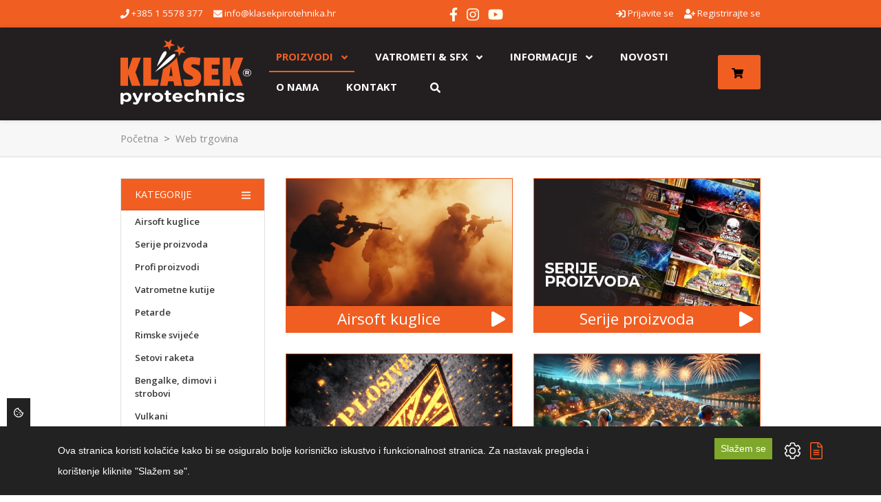

--- FILE ---
content_type: text/html; charset=UTF-8
request_url: https://klasekpirotehnika.hr/shop
body_size: 33861
content:
<!DOCTYPE html>
<html lang="hr"> 
    <head>
        <!-- Meta Tags -->
        <meta charset="utf-8">
        <title>Web trgovina</title>
        <meta name="subject" content="Web trgovina">
        <meta name="description" content="Otkrijte vrhunsku umjetnost pirotehnike i provjereno najvišu kvalitetu za sve vaše proslave i posebne događaje! Klasek Pirotehnika nudi ekskluzivne vatromete i pirotehničke spektakle stvorene s pažnjom prema detaljima. Naša stranica je dom najuzbudljivijih i sigurno najboljih pirotehničkih proizvoda, prilagođenih svim vrstama proslava. Osigurajte da vaša sljedeća proslava zasja nezaboravnim trenucima uz našu izvanrednu kolekciju vatrometa. Klasek Pirotehnika - gdje kvaliteta susreće spektakl!" />
        <meta name="keywords" content="klasek, klasek pirotehnika, pirotehnika, vatrometi, kvalitetnivatrometi, proslavesvatrometima, mirnovec, gospodaripaljenjaneba, orion, jorge, weco, pyro, isaypyroyousayparty, dumbum, limited edition, eksplo promet, cro pirotehnika, klasek katalog, klasek trgovina, klasek zagreb, klasek letak, klasek cjenik, fireworks, firework, fireworkshow, fireworksnight, fireworksshow, fireworksdisplay, fireworknight, fireworkdisplay, fireworkphotography, FireworksFriday, fireworksphotography, fireworks lovers, fireworksarescary, fireworkfestival, fireworksfinale, fireworkfail, fireworkart, fireworkfinale, fireworksatthebeach, fireworksgallery, fireworkssuckfordogs, fireworka, fireworkstimelapse, fireworksatthepier, fireworktimelapse, fireworkonthesea, vatromet s vode, vatromet s mora, fireworksfromtreasureisland, fireworksruffle, fireworksbarcelona, fireworkprofessionals, sigurnivatrometi" />
        <meta name="author" content="ExtremeIT.hr">
        <meta name="robots" content="index,follow">
        <meta name="language" content="hr-HR" />
        <meta name="url" content="https://klasekpirotehnika.hr/shop">
        <meta name="directory" content="submission">
        <meta name="copyright" content="SMART &amp; SIMPLY D.O.O.">
        <link rel="preconnect" href="https://fonts.googleapis.com/" crossorigin>
        <link rel="dns-prefetch" href="https://fonts.googleapis.com/">
        <meta property="og:title" content="Web trgovina" />
        <meta property="og:type" content="webpage" />
        <meta property="og:description" content="Otkrijte vrhunsku umjetnost pirotehnike i provjereno najvišu kvalitetu za sve vaše proslave i posebne događaje! Klasek Pirotehnika nudi ekskluzivne vatromete i pirotehničke spektakle stvorene s pažnjom prema detaljima. Naša stranica je dom najuzbudljivijih i sigurno najboljih pirotehničkih proizvoda, prilagođenih svim vrstama proslava. Osigurajte da vaša sljedeća proslava zasja nezaboravnim trenucima uz našu izvanrednu kolekciju vatrometa. Klasek Pirotehnika - gdje kvaliteta susreće spektakl!" />
        <meta property="og:url" content="https://klasekpirotehnika.hr/shop" />
        <meta property="og:site_name" content="SMART &amp; SIMPLY D.O.O."/>
        <meta property="og:email" content="info@klasekpirotehnika.hr"/>
        <meta property="og:phone_number" content="+385 1 5578 377"/>
        <meta property="og:latitude" content="15.715373"/>
        <meta property="og:longitude" content="45.817931"/>
        <meta property="og:street-address" content="Krešimira Purića 17"/>
        <meta property="og:locality" content="Samobor"/>
        <meta property="og:postal-code" content="10430"/>
        <meta property="og:country-name" content="Hrvatska"/>
                <meta property="og:image" content="https://klasekpirotehnika.hr/images/logo.png" />
        <meta property="og:image:width" content="1200" />
        <meta property="og:image:height" content="630" />
        <meta name="dcterms.title" content="Web trgovina" />
        <meta name="dcterms.description" content="Otkrijte vrhunsku umjetnost pirotehnike i provjereno najvišu kvalitetu za sve vaše proslave i posebne događaje! Klasek Pirotehnika nudi ekskluzivne vatromete i pirotehničke spektakle stvorene s pažnjom prema detaljima. Naša stranica je dom najuzbudljivijih i sigurno najboljih pirotehničkih proizvoda, prilagođenih svim vrstama proslava. Osigurajte da vaša sljedeća proslava zasja nezaboravnim trenucima uz našu izvanrednu kolekciju vatrometa. Klasek Pirotehnika - gdje kvaliteta susreće spektakl!" />
        <meta name="dcterms.language" content="hr-HR" />
        <meta name="dcterms.format" content="text/html" />
        <meta name="dcterms.creator" content="Extreme IT" />    
        <meta name="dcterms.publisher" content="Extreme IT" />
        <meta name="dcterms.identifier" content="http://www.extremeit.hr/" />

        <!-- Mobile Meta -->
        <meta name="viewport" content="width=device-width, initial-scale=1, shrink-to-fit=no">
        <!-- CSRF protection -->
        <meta name="csrf-token" content="BD3Gu6UPKjgxybsF2RVIJ9KHzmUjBfxf2uc3D48G" />

        <link rel="shortcut icon" type="image/x-icon" href="/favicon.ico" />

        <!-- Stylesheets -->
        <link rel="stylesheet" href="/css/icons.css"/>
        <link href="https://fonts.googleapis.com/css2?family=Open+Sans:ital,wght@0,400;0,600;0,700;1,400&display=swap" rel="stylesheet"> 

                <link rel="stylesheet" href="/css/web.css?id=98310b0f1328772ab196">
        

        <script type="text/javascript">
            var loacale = 'hr';
            var locale_prefix = '';
        </script> 
          
    </head>

<body>
 

    <header>
        <div id="upper-navbar">
    <div class="container">
        <div class="row">
            <div class="col-12  d-flex justify-content-between">
                <ul class="nav nav-left float-left">
                    <li>
                        <a href="tel:+385 1 5578 377"><svg xmlns="http://www.w3.org/2000/svg" viewBox="0 0 512 512" class="svg-icon svg-inline--fa" role="img" aria-hidden="true"><!-- Font Awesome Pro 5.15.4 by @fontawesome - https://fontawesome.com License - https://fontawesome.com/license (Commercial License) --><path d="M493.4 24.6l-104-24c-11.3-2.6-22.9 3.3-27.5 13.9l-48 112c-4.2 9.8-1.4 21.3 6.9 28l60.6 49.6c-36 76.7-98.9 140.5-177.2 177.2l-49.6-60.6c-6.8-8.3-18.2-11.1-28-6.9l-112 48C3.9 366.5-2 378.1.6 389.4l24 104C27.1 504.2 36.7 512 48 512c256.1 0 464-207.5 464-464 0-11.2-7.7-20.9-18.6-23.4z"></path></svg>
 +385 1 5578 377</a>                     
                    </li>
                    <li>
                        <a href="mailto:info@klasekpirotehnika.hr"><svg xmlns="http://www.w3.org/2000/svg" viewBox="0 0 512 512" class="svg-icon svg-inline--fa" role="img" aria-hidden="true"><!-- Font Awesome Pro 5.15.4 by @fontawesome - https://fontawesome.com License - https://fontawesome.com/license (Commercial License) --><path d="M502.3 190.8c3.9-3.1 9.7-.2 9.7 4.7V400c0 26.5-21.5 48-48 48H48c-26.5 0-48-21.5-48-48V195.6c0-5 5.7-7.8 9.7-4.7 22.4 17.4 52.1 39.5 154.1 113.6 21.1 15.4 56.7 47.8 92.2 47.6 35.7.3 72-32.8 92.3-47.6 102-74.1 131.6-96.3 154-113.7zM256 320c23.2.4 56.6-29.2 73.4-41.4 132.7-96.3 142.8-104.7 173.4-128.7 5.8-4.5 9.2-11.5 9.2-18.9v-19c0-26.5-21.5-48-48-48H48C21.5 64 0 85.5 0 112v19c0 7.4 3.4 14.3 9.2 18.9 30.6 23.9 40.7 32.4 173.4 128.7 16.8 12.2 50.2 41.8 73.4 41.4z"></path></svg>
 info@klasekpirotehnika.hr</a>
                    </li>
                </ul>

                <ul class="social-links social-list social-colors1">
                    <li><a href="https://www.facebook.com/klasekpirotehnikahr" class="facebook" target="_blank"><svg xmlns="http://www.w3.org/2000/svg" viewBox="0 0 320 512" class="svg-icon svg-inline--fa" role="img" aria-hidden="true"><!-- Font Awesome Pro 5.15.4 by @fontawesome - https://fontawesome.com License - https://fontawesome.com/license (Commercial License) --><path d="M279.14 288l14.22-92.66h-88.91v-60.13c0-25.35 12.42-50.06 52.24-50.06h40.42V6.26S260.43 0 225.36 0c-73.22 0-121.08 44.38-121.08 124.72v70.62H22.89V288h81.39v224h100.17V288z"></path></svg>
</a></li>
                    <li><a href="https://www.instagram.com/klasekpirotehnika" class="instagram" target="_blank"><svg xmlns="http://www.w3.org/2000/svg" viewBox="0 0 448 512" class="svg-icon svg-inline--fa" role="img" aria-hidden="true"><!-- Font Awesome Pro 5.15.4 by @fontawesome - https://fontawesome.com License - https://fontawesome.com/license (Commercial License) --><path d="M224.1 141c-63.6 0-114.9 51.3-114.9 114.9s51.3 114.9 114.9 114.9S339 319.5 339 255.9 287.7 141 224.1 141zm0 189.6c-41.1 0-74.7-33.5-74.7-74.7s33.5-74.7 74.7-74.7 74.7 33.5 74.7 74.7-33.6 74.7-74.7 74.7zm146.4-194.3c0 14.9-12 26.8-26.8 26.8-14.9 0-26.8-12-26.8-26.8s12-26.8 26.8-26.8 26.8 12 26.8 26.8zm76.1 27.2c-1.7-35.9-9.9-67.7-36.2-93.9-26.2-26.2-58-34.4-93.9-36.2-37-2.1-147.9-2.1-184.9 0-35.8 1.7-67.6 9.9-93.9 36.1s-34.4 58-36.2 93.9c-2.1 37-2.1 147.9 0 184.9 1.7 35.9 9.9 67.7 36.2 93.9s58 34.4 93.9 36.2c37 2.1 147.9 2.1 184.9 0 35.9-1.7 67.7-9.9 93.9-36.2 26.2-26.2 34.4-58 36.2-93.9 2.1-37 2.1-147.8 0-184.8zM398.8 388c-7.8 19.6-22.9 34.7-42.6 42.6-29.5 11.7-99.5 9-132.1 9s-102.7 2.6-132.1-9c-19.6-7.8-34.7-22.9-42.6-42.6-11.7-29.5-9-99.5-9-132.1s-2.6-102.7 9-132.1c7.8-19.6 22.9-34.7 42.6-42.6 29.5-11.7 99.5-9 132.1-9s102.7-2.6 132.1 9c19.6 7.8 34.7 22.9 42.6 42.6 11.7 29.5 9 99.5 9 132.1s2.7 102.7-9 132.1z"></path></svg>
</a></li>
                    <li><a href="https://www.youtube.com/c/KlasekPirotehnika" class="youtube" target="_blank"><svg xmlns="http://www.w3.org/2000/svg" viewBox="0 0 576 512" class="svg-icon svg-inline--fa" role="img" aria-hidden="true"><!-- Font Awesome Pro 5.15.4 by @fontawesome - https://fontawesome.com License - https://fontawesome.com/license (Commercial License) --><path d="M549.655 124.083c-6.281-23.65-24.787-42.276-48.284-48.597C458.781 64 288 64 288 64S117.22 64 74.629 75.486c-23.497 6.322-42.003 24.947-48.284 48.597-11.412 42.867-11.412 132.305-11.412 132.305s0 89.438 11.412 132.305c6.281 23.65 24.787 41.5 48.284 47.821C117.22 448 288 448 288 448s170.78 0 213.371-11.486c23.497-6.321 42.003-24.171 48.284-47.821 11.412-42.867 11.412-132.305 11.412-132.305s0-89.438-11.412-132.305zm-317.51 213.508V175.185l142.739 81.205-142.739 81.201z"></path></svg>
 </a></li>
                </ul>

                   
                <ul class="nav nav-right float-right list-inline">
                                    <li><a href="https://klasekpirotehnika.hr/shop/prijava"><svg xmlns="http://www.w3.org/2000/svg" viewBox="0 0 512 512" class="svg-icon svg-inline--fa" role="img" aria-hidden="true"><!-- Font Awesome Pro 5.15.4 by @fontawesome - https://fontawesome.com License - https://fontawesome.com/license (Commercial License) --><path d="M137.2 110.3l21.9-21.9c9.3-9.3 24.5-9.4 33.9-.1L344.9 239c9.5 9.4 9.5 24.7 0 34.1L193 423.7c-9.4 9.3-24.5 9.3-33.9-.1l-21.9-21.9c-9.7-9.7-9.3-25.4.8-34.7l77.6-71.1H24c-13.3 0-24-10.7-24-24v-32c0-13.3 10.7-24 24-24h191.5l-77.6-71.1c-10-9.1-10.4-24.9-.7-34.5zM512 352V160c0-53-43-96-96-96h-84c-6.6 0-12 5.4-12 12v40c0 6.6 5.4 12 12 12h84c17.7 0 32 14.3 32 32v192c0 17.7-14.3 32-32 32h-84c-6.6 0-12 5.4-12 12v40c0 6.6 5.4 12 12 12h84c53 0 96-43 96-96z"></path></svg>
 Prijavite se</a></li>
                    <li><a href="https://klasekpirotehnika.hr/shop/registracija"><svg xmlns="http://www.w3.org/2000/svg" viewBox="0 0 640 512" class="svg-icon svg-inline--fa" role="img" aria-hidden="true"><!-- Font Awesome Pro 5.15.4 by @fontawesome - https://fontawesome.com License - https://fontawesome.com/license (Commercial License) --><path d="M624 208h-64v-64c0-8.8-7.2-16-16-16h-32c-8.8 0-16 7.2-16 16v64h-64c-8.8 0-16 7.2-16 16v32c0 8.8 7.2 16 16 16h64v64c0 8.8 7.2 16 16 16h32c8.8 0 16-7.2 16-16v-64h64c8.8 0 16-7.2 16-16v-32c0-8.8-7.2-16-16-16zm-400 48c70.7 0 128-57.3 128-128S294.7 0 224 0 96 57.3 96 128s57.3 128 128 128zm89.6 32h-16.7c-22.2 10.2-46.9 16-72.9 16s-50.6-5.8-72.9-16h-16.7C60.2 288 0 348.2 0 422.4V464c0 26.5 21.5 48 48 48h352c26.5 0 48-21.5 48-48v-41.6c0-74.2-60.2-134.4-134.4-134.4z"></path></svg>
 Registrirajte se</a></li>
                                </ul> 
                  
            </div>
        </div>
    </div>
</div>        <nav id="main-navbar" class="navbar navbar-expand-lg navbar-light ">
    <div class="container">
        
        <div class="navbar-header">
            <a class="navbar-brand" href="/">
                <img src="[data-uri]" alt="Klasek Pirotehnika" />
            </a>                
        </div>

        <div class="collapse navbar-collapse" id="main-navigation">
    <ul class="nav navbar-nav navbar-right ml-auto">

         
            <li class="nav-item  dropdown ">
            <a class="nav-link   dropdown-toggle "  id="navbar-dropdown-75" role="button" data-toggle="dropdown" aria-haspopup="true" aria-expanded="false"  href="/shop">Proizvodi <svg xmlns="http://www.w3.org/2000/svg" viewBox="0 0 320 512" class="svg-icon svg-inline--fa" role="img" aria-hidden="true"><!-- Font Awesome Pro 5.15.4 by @fontawesome - https://fontawesome.com License - https://fontawesome.com/license (Commercial License) --><path d="M143 352.3L7 216.3c-9.4-9.4-9.4-24.6 0-33.9l22.6-22.6c9.4-9.4 24.6-9.4 33.9 0l96.4 96.4 96.4-96.4c9.4-9.4 24.6-9.4 33.9 0l22.6 22.6c9.4 9.4 9.4 24.6 0 33.9l-136 136c-9.2 9.4-24.4 9.4-33.8 0z"></path></svg>
 </a>
                        <ul class="dropdown-menu">
                 
                    <li>

                        <a class="dropdown-item  "  href="/shop/airsoft-kuglice">Airsoft kuglice </a>

                        
                    </li>

                 
                    <li>

                        <a class="dropdown-item  "  href="/shop/serije-proizvoda">Serije proizvoda </a>

                        
                    </li>

                 
                    <li>

                        <a class="dropdown-item  "  href="/shop/profi-proizvodi">Profi proizvodi </a>

                        
                    </li>

                 
                    <li>

                        <a class="dropdown-item  "  href="/shop/vatrometne-kutije">Vatrometne kutije </a>

                        
                    </li>

                 
                    <li>

                        <a class="dropdown-item  "  href="/shop/petarde1">Petarde </a>

                        
                    </li>

                 
                    <li>

                        <a class="dropdown-item  "  href="/shop/rimske-svijece">Rimske svijeće </a>

                        
                    </li>

                 
                    <li>

                        <a class="dropdown-item  "  href="/shop/setovi-raketa">Setovi raketa </a>

                        
                    </li>

                 
                    <li>

                        <a class="dropdown-item  "  href="/shop/baklje-i-dimovi">Baklje, dimovi i strobovi </a>

                        
                    </li>

                 
                    <li>

                        <a class="dropdown-item  "  href="/shop/vulkani">Vulkani </a>

                        
                    </li>

                 
                    <li>

                        <a class="dropdown-item  "  href="/shop/zabavna-pirotehnika">Party pirotehnika </a>

                        
                    </li>

                 
                    <li>

                        <a class="dropdown-item  "  href="/shop/svi-proizvodi">Svi proizvodi </a>

                        
                    </li>

                            </ul>
                    </li>
     
            <li class="nav-item  dropdown ">
            <a class="nav-link   dropdown-toggle "  id="navbar-dropdown-91" role="button" data-toggle="dropdown" aria-haspopup="true" aria-expanded="false"  href="/vatrometi-sfx">Vatrometi & SFX <svg xmlns="http://www.w3.org/2000/svg" viewBox="0 0 320 512" class="svg-icon svg-inline--fa" role="img" aria-hidden="true"><!-- Font Awesome Pro 5.15.4 by @fontawesome - https://fontawesome.com License - https://fontawesome.com/license (Commercial License) --><path d="M143 352.3L7 216.3c-9.4-9.4-9.4-24.6 0-33.9l22.6-22.6c9.4-9.4 24.6-9.4 33.9 0l96.4 96.4 96.4-96.4c9.4-9.4 24.6-9.4 33.9 0l22.6 22.6c9.4 9.4 9.4 24.6 0 33.9l-136 136c-9.2 9.4-24.4 9.4-33.8 0z"></path></svg>
 </a>
                        <ul class="dropdown-menu">
                 
                    <li>

                        <a class="dropdown-item  "  href="/klasicni-vatromet">Klasični vatromet </a>

                        
                    </li>

                 
                    <li>

                        <a class="dropdown-item  "  href="/javni-vatromet">Javni vatromet </a>

                        
                    </li>

                 
                    <li>

                        <a class="dropdown-item  "  href="/piromuzicki-vatromet">Piromuzički vatromet </a>

                        
                    </li>

                 
                    <li>

                        <a class="dropdown-item  "  href="/rodendanski-vatromet">Rođendanski vatromet </a>

                        
                    </li>

                 
                    <li>

                        <a class="dropdown-item  "  href="/svadbeni-vatromet">Svadbeni vatromet </a>

                        
                    </li>

                 
                    <li>

                        <a class="dropdown-item  "  href="/dnevni-vatromet">Dnevni vatromet </a>

                        
                    </li>

                            </ul>
                    </li>
     
            <li class="nav-item  dropdown ">
            <a class="nav-link   dropdown-toggle "  id="navbar-dropdown-63" role="button" data-toggle="dropdown" aria-haspopup="true" aria-expanded="false"  href="#">Informacije <svg xmlns="http://www.w3.org/2000/svg" viewBox="0 0 320 512" class="svg-icon svg-inline--fa" role="img" aria-hidden="true"><!-- Font Awesome Pro 5.15.4 by @fontawesome - https://fontawesome.com License - https://fontawesome.com/license (Commercial License) --><path d="M143 352.3L7 216.3c-9.4-9.4-9.4-24.6 0-33.9l22.6-22.6c9.4-9.4 24.6-9.4 33.9 0l96.4 96.4 96.4-96.4c9.4-9.4 24.6-9.4 33.9 0l22.6 22.6c9.4 9.4 9.4 24.6 0 33.9l-136 136c-9.2 9.4-24.4 9.4-33.8 0z"></path></svg>
 </a>
                        <ul class="dropdown-menu">
                 
                    <li>

                        <a class="dropdown-item  "  href="/prodajna-mjesta">Prodajna mjesta </a>

                        
                    </li>

                 
                    <li>

                        <a class="dropdown-item  "  href="/zakonske-odredbe-o-kupnji-i-prodaji-pirotehnike">Zakonski propisi o kupnji i prodaji pirotehnike </a>

                        
                    </li>

                            </ul>
                    </li>
     
            <li class="nav-item ">
            <a class="nav-link  "  href="/blog">Novosti </a>
                    </li>
     
            <li class="nav-item ">
            <a class="nav-link  "  href="/o-nama">O nama </a>
                    </li>
     
            <li class="nav-item ">
            <a class="nav-link  "  href="/kontakt">Kontakt </a>
                    </li>
            <li class="nav-item nav-item-search"> 
            <a class="nav-link nav-search search-modal-open" href="https://klasekpirotehnika.hr/pretraga" id="search-modal-open"><i class="fa fa-spinner fa-spin"></i>
                <svg xmlns="http://www.w3.org/2000/svg" viewBox="0 0 512 512" class="svg-icon svg-inline--fa" role="img" aria-hidden="true"><!-- Font Awesome Pro 5.15.4 by @fontawesome - https://fontawesome.com License - https://fontawesome.com/license (Commercial License) --><path d="M505 442.7L405.3 343c-4.5-4.5-10.6-7-17-7H372c27.6-35.3 44-79.7 44-128C416 93.1 322.9 0 208 0S0 93.1 0 208s93.1 208 208 208c48.3 0 92.7-16.4 128-44v16.3c0 6.4 2.5 12.5 7 17l99.7 99.7c9.4 9.4 24.6 9.4 33.9 0l28.3-28.3c9.4-9.4 9.4-24.6.1-34zM208 336c-70.7 0-128-57.2-128-128 0-70.7 57.2-128 128-128 70.7 0 128 57.2 128 128 0 70.7-57.2 128-128 128z"></path></svg>
            </a>
        </li>

    </ul>
</div>
                <div id="cart-menu" class="cart-menu"  aria-expanded="false">
    <a href="https://klasekpirotehnika.hr/shop/kosarica" aria-expanded="false">
        <svg xmlns="http://www.w3.org/2000/svg" viewBox="0 0 576 512" class="svg-icon svg-inline--fa" role="img" aria-hidden="true"><!-- Font Awesome Pro 5.15.4 by @fontawesome - https://fontawesome.com License - https://fontawesome.com/license (Commercial License) --><path d="M528.12 301.319l47.273-208C578.806 78.301 567.391 64 551.99 64H159.208l-9.166-44.81C147.758 8.021 137.93 0 126.529 0H24C10.745 0 0 10.745 0 24v16c0 13.255 10.745 24 24 24h69.883l70.248 343.435C147.325 417.1 136 435.222 136 456c0 30.928 25.072 56 56 56s56-25.072 56-56c0-15.674-6.447-29.835-16.824-40h209.647C430.447 426.165 424 440.326 424 456c0 30.928 25.072 56 56 56s56-25.072 56-56c0-22.172-12.888-41.332-31.579-50.405l5.517-24.276c3.413-15.018-8.002-29.319-23.403-29.319H218.117l-6.545-32h293.145c11.206 0 20.92-7.754 23.403-18.681z"></path></svg>
 
        <span class="cart-quantity" id="cart-quantity"  style="display:none;" ></span>
    </a>
    <ul class="dropdown-menu dropdown-menu-right cart-list hidden-on-mobile">
    <li class="total">
            </li>
    <li class="buttons">
        <a class="btn btn-outline-primary btn-block" href="https://klasekpirotehnika.hr/shop/kosarica">Pregled košarice</a>
        <a class="btn btn-primary btn-block" href="https://klasekpirotehnika.hr/shop/narudzba">Završi kupovinu</a>
    </li>

    </ul>
</div>            </div>
</nav>
        <div id="mobile-navbar">
    <div class="navbar-header">
        <button class="navbar-toggler" type="button" data-toggle="collapse" data-target="#mobile-menu" aria-controls="navbarResponsive" aria-expanded="false" aria-label="Toggle navigation">
            <svg xmlns="http://www.w3.org/2000/svg" viewBox="0 0 448 512" class="svg-icon svg-inline--fa collapsed" role="img" aria-hidden="true"><!-- Font Awesome Pro 5.15.4 by @fontawesome - https://fontawesome.com License - https://fontawesome.com/license (Commercial License) --><path d="M436 124H12c-6.627 0-12-5.373-12-12V80c0-6.627 5.373-12 12-12h424c6.627 0 12 5.373 12 12v32c0 6.627-5.373 12-12 12zm0 160H12c-6.627 0-12-5.373-12-12v-32c0-6.627 5.373-12 12-12h424c6.627 0 12 5.373 12 12v32c0 6.627-5.373 12-12 12zm0 160H12c-6.627 0-12-5.373-12-12v-32c0-6.627 5.373-12 12-12h424c6.627 0 12 5.373 12 12v32c0 6.627-5.373 12-12 12z"></path></svg>
            <svg xmlns="http://www.w3.org/2000/svg" viewBox="0 0 320 512" class="svg-icon svg-inline--fa uncollapsed" role="img" aria-hidden="true"><!-- Font Awesome Pro 5.15.4 by @fontawesome - https://fontawesome.com License - https://fontawesome.com/license (Commercial License) --><path d="M207.6 256l107.72-107.72c6.23-6.23 6.23-16.34 0-22.58l-25.03-25.03c-6.23-6.23-16.34-6.23-22.58 0L160 208.4 52.28 100.68c-6.23-6.23-16.34-6.23-22.58 0L4.68 125.7c-6.23 6.23-6.23 16.34 0 22.58L112.4 256 4.68 363.72c-6.23 6.23-6.23 16.34 0 22.58l25.03 25.03c6.23 6.23 16.34 6.23 22.58 0L160 303.6l107.72 107.72c6.23 6.23 16.34 6.23 22.58 0l25.03-25.03c6.23-6.23 6.23-16.34 0-22.58L207.6 256z"></path></svg>
        </button>             

        <a class="navbar-brand" href="/">
            <img src="[data-uri]" alt="Klasek Pirotehnika" />
        </a>                
        <div class="navbar-links">
            <div class="search-link">
                <a href="#search" class="search-modal-open"><svg xmlns="http://www.w3.org/2000/svg" viewBox="0 0 512 512" class="svg-icon svg-inline--fa" role="img" aria-hidden="true"><!-- Font Awesome Pro 5.15.4 by @fontawesome - https://fontawesome.com License - https://fontawesome.com/license (Commercial License) --><path d="M505 442.7L405.3 343c-4.5-4.5-10.6-7-17-7H372c27.6-35.3 44-79.7 44-128C416 93.1 322.9 0 208 0S0 93.1 0 208s93.1 208 208 208c48.3 0 92.7-16.4 128-44v16.3c0 6.4 2.5 12.5 7 17l99.7 99.7c9.4 9.4 24.6 9.4 33.9 0l28.3-28.3c9.4-9.4 9.4-24.6.1-34zM208 336c-70.7 0-128-57.2-128-128 0-70.7 57.2-128 128-128 70.7 0 128 57.2 128 128 0 70.7-57.2 128-128 128z"></path></svg>
</a>
            </div> 
               
            <div class="user-link">
                <a href="https://klasekpirotehnika.hr/shop/korisnici"><svg xmlns="http://www.w3.org/2000/svg" viewBox="0 0 448 512" class="svg-icon svg-inline--fa" role="img" aria-hidden="true"><!-- Font Awesome Pro 5.15.4 by @fontawesome - https://fontawesome.com License - https://fontawesome.com/license (Commercial License) --><path d="M224 256c70.7 0 128-57.3 128-128S294.7 0 224 0 96 57.3 96 128s57.3 128 128 128zm89.6 32h-16.7c-22.2 10.2-46.9 16-72.9 16s-50.6-5.8-72.9-16h-16.7C60.2 288 0 348.2 0 422.4V464c0 26.5 21.5 48 48 48h352c26.5 0 48-21.5 48-48v-41.6c0-74.2-60.2-134.4-134.4-134.4z"></path></svg>
</a>
            </div> 
               
                        <div class="cart-menu-mobile">
                <a href="https://klasekpirotehnika.hr/shop/kosarica">
                    <svg xmlns="http://www.w3.org/2000/svg" viewBox="0 0 576 512" class="svg-icon svg-inline--fa" role="img" aria-hidden="true"><!-- Font Awesome Pro 5.15.4 by @fontawesome - https://fontawesome.com License - https://fontawesome.com/license (Commercial License) --><path d="M528.12 301.319l47.273-208C578.806 78.301 567.391 64 551.99 64H159.208l-9.166-44.81C147.758 8.021 137.93 0 126.529 0H24C10.745 0 0 10.745 0 24v16c0 13.255 10.745 24 24 24h69.883l70.248 343.435C147.325 417.1 136 435.222 136 456c0 30.928 25.072 56 56 56s56-25.072 56-56c0-15.674-6.447-29.835-16.824-40h209.647C430.447 426.165 424 440.326 424 456c0 30.928 25.072 56 56 56s56-25.072 56-56c0-22.172-12.888-41.332-31.579-50.405l5.517-24.276c3.413-15.018-8.002-29.319-23.403-29.319H218.117l-6.545-32h293.145c11.206 0 20.92-7.754 23.403-18.681z"></path></svg>
 
                    <span class="cart-quantity" id="cart-quantity-mobile"  style="display:none;" ></span>
                </a>
            </div>
                    </div>
        <div class="collapse navbar-collapse" id="mobile-menu">
    <ul class="nav">

         
            <li class="nav-item  dropdown ">
            <a class="nav-link" href="/shop">Proizvodi</a>
                        <a class="nav-link dropdown-toggle" data-display="static" id="navbar-dropdown-75" role="button" data-toggle="dropdown" aria-haspopup="true" aria-expanded="false" href="/shop"><svg xmlns="http://www.w3.org/2000/svg" viewBox="0 0 448 512" class="svg-icon svg-inline--fa uncollapsed" role="img" aria-hidden="true"><!-- Font Awesome Pro 5.15.4 by @fontawesome - https://fontawesome.com License - https://fontawesome.com/license (Commercial License) --><path d="M240.971 130.524l194.343 194.343c9.373 9.373 9.373 24.569 0 33.941l-22.667 22.667c-9.357 9.357-24.522 9.375-33.901.04L224 227.495 69.255 381.516c-9.379 9.335-24.544 9.317-33.901-.04l-22.667-22.667c-9.373-9.373-9.373-24.569 0-33.941L207.03 130.525c9.372-9.373 24.568-9.373 33.941-.001z"></path></svg>
 <svg xmlns="http://www.w3.org/2000/svg" viewBox="0 0 448 512" class="svg-icon svg-inline--fa collapsed" role="img" aria-hidden="true"><!-- Font Awesome Pro 5.15.4 by @fontawesome - https://fontawesome.com License - https://fontawesome.com/license (Commercial License) --><path d="M207.029 381.476L12.686 187.132c-9.373-9.373-9.373-24.569 0-33.941l22.667-22.667c9.357-9.357 24.522-9.375 33.901-.04L224 284.505l154.745-154.021c9.379-9.335 24.544-9.317 33.901.04l22.667 22.667c9.373 9.373 9.373 24.569 0 33.941L240.971 381.476c-9.373 9.372-24.569 9.372-33.942 0z"></path></svg>
 </a>
                                    <ul class="dropdown-menu"  aria-labelledby="navbar-dropdown-75">
                 
                    <li class=" ">

                        <a class="dropdown-item " data-display="static"  href="/shop/airsoft-kuglice">Airsoft kuglice</a>
                                                
                    </li>

                 
                    <li class=" ">

                        <a class="dropdown-item " data-display="static"  href="/shop/serije-proizvoda">Serije proizvoda</a>
                                                
                    </li>

                 
                    <li class=" ">

                        <a class="dropdown-item " data-display="static"  href="/shop/profi-proizvodi">Profi proizvodi</a>
                                                
                    </li>

                 
                    <li class=" ">

                        <a class="dropdown-item " data-display="static"  href="/shop/vatrometne-kutije">Vatrometne kutije</a>
                                                
                    </li>

                 
                    <li class=" ">

                        <a class="dropdown-item " data-display="static"  href="/shop/petarde1">Petarde</a>
                                                
                    </li>

                 
                    <li class=" ">

                        <a class="dropdown-item " data-display="static"  href="/shop/rimske-svijece">Rimske svijeće</a>
                                                
                    </li>

                 
                    <li class=" ">

                        <a class="dropdown-item " data-display="static"  href="/shop/setovi-raketa">Setovi raketa</a>
                                                
                    </li>

                 
                    <li class=" ">

                        <a class="dropdown-item " data-display="static"  href="/shop/baklje-i-dimovi">Baklje, dimovi i strobovi</a>
                                                
                    </li>

                 
                    <li class=" ">

                        <a class="dropdown-item " data-display="static"  href="/shop/vulkani">Vulkani</a>
                                                
                    </li>

                 
                    <li class=" ">

                        <a class="dropdown-item " data-display="static"  href="/shop/zabavna-pirotehnika">Party pirotehnika</a>
                                                
                    </li>

                 
                    <li class=" ">

                        <a class="dropdown-item " data-display="static"  href="/shop/svi-proizvodi">Svi proizvodi</a>
                                                
                    </li>

                            </ul>
                    </li>
     
            <li class="nav-item  dropdown ">
            <a class="nav-link" href="/vatrometi-sfx">Vatrometi & SFX</a>
                        <a class="nav-link dropdown-toggle" data-display="static" id="navbar-dropdown-91" role="button" data-toggle="dropdown" aria-haspopup="true" aria-expanded="false" href="/vatrometi-sfx"><svg xmlns="http://www.w3.org/2000/svg" viewBox="0 0 448 512" class="svg-icon svg-inline--fa uncollapsed" role="img" aria-hidden="true"><!-- Font Awesome Pro 5.15.4 by @fontawesome - https://fontawesome.com License - https://fontawesome.com/license (Commercial License) --><path d="M240.971 130.524l194.343 194.343c9.373 9.373 9.373 24.569 0 33.941l-22.667 22.667c-9.357 9.357-24.522 9.375-33.901.04L224 227.495 69.255 381.516c-9.379 9.335-24.544 9.317-33.901-.04l-22.667-22.667c-9.373-9.373-9.373-24.569 0-33.941L207.03 130.525c9.372-9.373 24.568-9.373 33.941-.001z"></path></svg>
 <svg xmlns="http://www.w3.org/2000/svg" viewBox="0 0 448 512" class="svg-icon svg-inline--fa collapsed" role="img" aria-hidden="true"><!-- Font Awesome Pro 5.15.4 by @fontawesome - https://fontawesome.com License - https://fontawesome.com/license (Commercial License) --><path d="M207.029 381.476L12.686 187.132c-9.373-9.373-9.373-24.569 0-33.941l22.667-22.667c9.357-9.357 24.522-9.375 33.901-.04L224 284.505l154.745-154.021c9.379-9.335 24.544-9.317 33.901.04l22.667 22.667c9.373 9.373 9.373 24.569 0 33.941L240.971 381.476c-9.373 9.372-24.569 9.372-33.942 0z"></path></svg>
 </a>
                                    <ul class="dropdown-menu"  aria-labelledby="navbar-dropdown-91">
                 
                    <li class=" ">

                        <a class="dropdown-item " data-display="static"  href="/klasicni-vatromet">Klasični vatromet</a>
                                                
                    </li>

                 
                    <li class=" ">

                        <a class="dropdown-item " data-display="static"  href="/javni-vatromet">Javni vatromet</a>
                                                
                    </li>

                 
                    <li class=" ">

                        <a class="dropdown-item " data-display="static"  href="/piromuzicki-vatromet">Piromuzički vatromet</a>
                                                
                    </li>

                 
                    <li class=" ">

                        <a class="dropdown-item " data-display="static"  href="/rodendanski-vatromet">Rođendanski vatromet</a>
                                                
                    </li>

                 
                    <li class=" ">

                        <a class="dropdown-item " data-display="static"  href="/svadbeni-vatromet">Svadbeni vatromet</a>
                                                
                    </li>

                 
                    <li class=" ">

                        <a class="dropdown-item " data-display="static"  href="/dnevni-vatromet">Dnevni vatromet</a>
                                                
                    </li>

                            </ul>
                    </li>
     
            <li class="nav-item  dropdown ">
            <a class="nav-link" href="#">Informacije</a>
                        <a class="nav-link dropdown-toggle" data-display="static" id="navbar-dropdown-63" role="button" data-toggle="dropdown" aria-haspopup="true" aria-expanded="false" href="#"><svg xmlns="http://www.w3.org/2000/svg" viewBox="0 0 448 512" class="svg-icon svg-inline--fa uncollapsed" role="img" aria-hidden="true"><!-- Font Awesome Pro 5.15.4 by @fontawesome - https://fontawesome.com License - https://fontawesome.com/license (Commercial License) --><path d="M240.971 130.524l194.343 194.343c9.373 9.373 9.373 24.569 0 33.941l-22.667 22.667c-9.357 9.357-24.522 9.375-33.901.04L224 227.495 69.255 381.516c-9.379 9.335-24.544 9.317-33.901-.04l-22.667-22.667c-9.373-9.373-9.373-24.569 0-33.941L207.03 130.525c9.372-9.373 24.568-9.373 33.941-.001z"></path></svg>
 <svg xmlns="http://www.w3.org/2000/svg" viewBox="0 0 448 512" class="svg-icon svg-inline--fa collapsed" role="img" aria-hidden="true"><!-- Font Awesome Pro 5.15.4 by @fontawesome - https://fontawesome.com License - https://fontawesome.com/license (Commercial License) --><path d="M207.029 381.476L12.686 187.132c-9.373-9.373-9.373-24.569 0-33.941l22.667-22.667c9.357-9.357 24.522-9.375 33.901-.04L224 284.505l154.745-154.021c9.379-9.335 24.544-9.317 33.901.04l22.667 22.667c9.373 9.373 9.373 24.569 0 33.941L240.971 381.476c-9.373 9.372-24.569 9.372-33.942 0z"></path></svg>
 </a>
                                    <ul class="dropdown-menu"  aria-labelledby="navbar-dropdown-63">
                 
                    <li class=" ">

                        <a class="dropdown-item " data-display="static"  href="/prodajna-mjesta">Prodajna mjesta</a>
                                                
                    </li>

                 
                    <li class=" ">

                        <a class="dropdown-item " data-display="static"  href="/zakonske-odredbe-o-kupnji-i-prodaji-pirotehnike">Zakonski propisi o kupnji i prodaji pirotehnike</a>
                                                
                    </li>

                            </ul>
                    </li>
     
            <li class="nav-item ">
            <a class="nav-link" href="/blog">Novosti</a>
                                </li>
     
            <li class="nav-item ">
            <a class="nav-link" href="/o-nama">O nama</a>
                                </li>
     
            <li class="nav-item ">
            <a class="nav-link" href="/kontakt">Kontakt</a>
                                </li>
        </ul>
</div>
    </div>
</div>
    </header>

    
    <main>

    

	<section class="page-header" >
    <div class="container">
        <div class="row">
            <div class="col-md-12">
                <div class="float-left">
                    <ol class="breadcrumb">
        
                            <li class="breadcrumb-item"><a href="https://klasekpirotehnika.hr">Početna</a></li>
            
        
                            <li class="breadcrumb-item active">Web trgovina</li>
            
            </ol>

                </div>
            </div>
        </div>
    </div>
</section>    

	<section id="shop-category-page" class="page-section">
		<div class="container">

			<div class="row">
				<aside class="col-md-3 col-sm-4 sidebar">

					<div class="card widget-card">
	<div class="card-header">
		<svg xmlns="http://www.w3.org/2000/svg" viewBox="0 0 448 512" class="svg-icon svg-inline--fa" role="img" aria-hidden="true"><!-- Font Awesome Pro 5.15.4 by @fontawesome - https://fontawesome.com License - https://fontawesome.com/license (Commercial License) --><path d="M436 124H12c-6.627 0-12-5.373-12-12V80c0-6.627 5.373-12 12-12h424c6.627 0 12 5.373 12 12v32c0 6.627-5.373 12-12 12zm0 160H12c-6.627 0-12-5.373-12-12v-32c0-6.627 5.373-12 12-12h424c6.627 0 12 5.373 12 12v32c0 6.627-5.373 12-12 12zm0 160H12c-6.627 0-12-5.373-12-12v-32c0-6.627 5.373-12 12-12h424c6.627 0 12 5.373 12 12v32c0 6.627-5.373 12-12 12z"></path></svg>
 KATEGORIJE
	</div>
	<nav class="sidebar-menu">
		<ul class="categories">
			
<li class="nav-item "><a data-id="54" href="/shop/airsoft-kuglice" class="nav-link">Airsoft kuglice</a></li>
<li class="nav-item "><a data-id="23" href="/shop/serije-proizvoda" class="nav-link">Serije proizvoda</a> <span href="#" class="collapsed nav-sub-toggle" data-bs-toggle="collapse" aria-expanded="false"  data-bs-target="#submenu-23"> <svg xmlns="http://www.w3.org/2000/svg" viewBox="0 0 448 512" class="svg-icon svg-inline--fa uncollapsed" role="img" aria-hidden="true"><!-- Font Awesome Pro 5.15.4 by @fontawesome - https://fontawesome.com License - https://fontawesome.com/license (Commercial License) --><path d="M240.971 130.524l194.343 194.343c9.373 9.373 9.373 24.569 0 33.941l-22.667 22.667c-9.357 9.357-24.522 9.375-33.901.04L224 227.495 69.255 381.516c-9.379 9.335-24.544 9.317-33.901-.04l-22.667-22.667c-9.373-9.373-9.373-24.569 0-33.941L207.03 130.525c9.372-9.373 24.568-9.373 33.941-.001z"></path></svg>
<svg xmlns="http://www.w3.org/2000/svg" viewBox="0 0 448 512" class="svg-icon svg-inline--fa uncollapsed" role="img" aria-hidden="true"><!-- Font Awesome Pro 5.15.4 by @fontawesome - https://fontawesome.com License - https://fontawesome.com/license (Commercial License) --><path d="M240.971 130.524l194.343 194.343c9.373 9.373 9.373 24.569 0 33.941l-22.667 22.667c-9.357 9.357-24.522 9.375-33.901.04L224 227.495 69.255 381.516c-9.379 9.335-24.544 9.317-33.901-.04l-22.667-22.667c-9.373-9.373-9.373-24.569 0-33.941L207.03 130.525c9.372-9.373 24.568-9.373 33.941-.001z"></path></svg>
</span> <div class=" submenu collapse" id="submenu-23" aria-expanded="false">
<ul class="level0">
<li class="nav-item "><a data-id="24" href="/shop/serije-proizvoda/dumbum" class="nav-link">Dumbum</a></li>
<li class="nav-item "><a data-id="25" href="/shop/serije-proizvoda/pyrotechnology-2020" class="nav-link">Pyrotechnology 2020</a></li>
<li class="nav-item "><a data-id="26" href="/shop/serije-proizvoda/siganture-range" class="nav-link">Signature Range</a></li>
<li class="nav-item "><a data-id="27" href="/shop/serije-proizvoda/best-price" class="nav-link">Best Price</a></li>
<li class="nav-item "><a data-id="29" href="/shop/serije-proizvoda/king-of-fireworks1" class="nav-link">King of Fireworks</a></li>
<li class="nav-item "><a data-id="50" href="/shop/serije-proizvoda/scream" class="nav-link">Scream</a></li>
<li class="nav-item "><a data-id="51" href="/shop/serije-proizvoda/no-sound" class="nav-link">No Sound</a></li>
<li class="nav-item "><a data-id="30" href="/shop/serije-proizvoda/new-identity-series" class="nav-link">New Identity Series</a></li>
<li class="nav-item "><a data-id="31" href="/shop/serije-proizvoda/fireworks-show" class="nav-link">Fireworks Show</a></li>
<li class="nav-item "><a data-id="32" href="/shop/serije-proizvoda/profi-show" class="nav-link">Profi Show</a></li>
<li class="nav-item "><a data-id="52" href="/shop/serije-proizvoda/riakeo-fireowrks" class="nav-link">Riakeo Fireowrks</a></li>
</ul></div></li>
<li class="nav-item "><a data-id="45" href="/shop/profi-proizvodi" class="nav-link">Profi proizvodi</a> <span href="#" class="collapsed nav-sub-toggle" data-bs-toggle="collapse" aria-expanded="false"  data-bs-target="#submenu-45"> <svg xmlns="http://www.w3.org/2000/svg" viewBox="0 0 448 512" class="svg-icon svg-inline--fa uncollapsed" role="img" aria-hidden="true"><!-- Font Awesome Pro 5.15.4 by @fontawesome - https://fontawesome.com License - https://fontawesome.com/license (Commercial License) --><path d="M240.971 130.524l194.343 194.343c9.373 9.373 9.373 24.569 0 33.941l-22.667 22.667c-9.357 9.357-24.522 9.375-33.901.04L224 227.495 69.255 381.516c-9.379 9.335-24.544 9.317-33.901-.04l-22.667-22.667c-9.373-9.373-9.373-24.569 0-33.941L207.03 130.525c9.372-9.373 24.568-9.373 33.941-.001z"></path></svg>
<svg xmlns="http://www.w3.org/2000/svg" viewBox="0 0 448 512" class="svg-icon svg-inline--fa uncollapsed" role="img" aria-hidden="true"><!-- Font Awesome Pro 5.15.4 by @fontawesome - https://fontawesome.com License - https://fontawesome.com/license (Commercial License) --><path d="M240.971 130.524l194.343 194.343c9.373 9.373 9.373 24.569 0 33.941l-22.667 22.667c-9.357 9.357-24.522 9.375-33.901.04L224 227.495 69.255 381.516c-9.379 9.335-24.544 9.317-33.901-.04l-22.667-22.667c-9.373-9.373-9.373-24.569 0-33.941L207.03 130.525c9.372-9.373 24.568-9.373 33.941-.001z"></path></svg>
</span> <div class=" submenu collapse" id="submenu-45" aria-expanded="false">
<ul class="level0">
<li class="nav-item "><a data-id="46" href="/shop/profi-proizvodi/profi-vatrometne-kutije-20mm" class="nav-link">Profi vatrometne kutije 20mm</a></li>
<li class="nav-item "><a data-id="47" href="/shop/profi-proizvodi/profi-vatrometne-kutije-30mm" class="nav-link">Profi vatrometne kutije 30mm</a></li>
</ul></div></li>
<li class="nav-item "><a data-id="14" href="/shop/vatrometne-kutije" class="nav-link">Vatrometne kutije</a> <span href="#" class="collapsed nav-sub-toggle" data-bs-toggle="collapse" aria-expanded="false"  data-bs-target="#submenu-14"> <svg xmlns="http://www.w3.org/2000/svg" viewBox="0 0 448 512" class="svg-icon svg-inline--fa uncollapsed" role="img" aria-hidden="true"><!-- Font Awesome Pro 5.15.4 by @fontawesome - https://fontawesome.com License - https://fontawesome.com/license (Commercial License) --><path d="M240.971 130.524l194.343 194.343c9.373 9.373 9.373 24.569 0 33.941l-22.667 22.667c-9.357 9.357-24.522 9.375-33.901.04L224 227.495 69.255 381.516c-9.379 9.335-24.544 9.317-33.901-.04l-22.667-22.667c-9.373-9.373-9.373-24.569 0-33.941L207.03 130.525c9.372-9.373 24.568-9.373 33.941-.001z"></path></svg>
<svg xmlns="http://www.w3.org/2000/svg" viewBox="0 0 448 512" class="svg-icon svg-inline--fa uncollapsed" role="img" aria-hidden="true"><!-- Font Awesome Pro 5.15.4 by @fontawesome - https://fontawesome.com License - https://fontawesome.com/license (Commercial License) --><path d="M240.971 130.524l194.343 194.343c9.373 9.373 9.373 24.569 0 33.941l-22.667 22.667c-9.357 9.357-24.522 9.375-33.901.04L224 227.495 69.255 381.516c-9.379 9.335-24.544 9.317-33.901-.04l-22.667-22.667c-9.373-9.373-9.373-24.569 0-33.941L207.03 130.525c9.372-9.373 24.568-9.373 33.941-.001z"></path></svg>
</span> <div class=" submenu collapse" id="submenu-14" aria-expanded="false">
<ul class="level0">
<li class="nav-item "><a data-id="34" href="/shop/vatrometne-kutije/14-mm" class="nav-link">14 mm</a></li>
<li class="nav-item "><a data-id="53" href="/shop/vatrometne-kutije/16-mm" class="nav-link">16 mm</a></li>
<li class="nav-item "><a data-id="35" href="/shop/vatrometne-kutije/20-mm" class="nav-link">20 mm</a></li>
<li class="nav-item "><a data-id="36" href="/shop/vatrometne-kutije/25-mm" class="nav-link">25 mm</a></li>
<li class="nav-item "><a data-id="37" href="/shop/vatrometne-kutije/30-mm" class="nav-link">30 mm</a></li>
<li class="nav-item "><a data-id="38" href="/shop/vatrometne-kutije/45-mm" class="nav-link">45 mm</a></li>
<li class="nav-item "><a data-id="40" href="/shop/vatrometne-kutije/2025-mm" class="nav-link">20+25 mm</a></li>
<li class="nav-item "><a data-id="41" href="/shop/vatrometne-kutije/202530-mm" class="nav-link">20+25+30 mm</a></li>
<li class="nav-item "><a data-id="42" href="/shop/vatrometne-kutije/2530-mm" class="nav-link">25+30 mm</a></li>
<li class="nav-item "><a data-id="44" href="/shop/vatrometne-kutije/3050-mm" class="nav-link">30+50 mm</a></li>
</ul></div></li>
<li class="nav-item "><a data-id="4" href="/shop/petarde1" class="nav-link">Petarde</a></li>
<li class="nav-item "><a data-id="11" href="/shop/rimske-svijece" class="nav-link">Rimske svijeće</a></li>
<li class="nav-item "><a data-id="12" href="/shop/setovi-raketa" class="nav-link">Setovi raketa</a></li>
<li class="nav-item "><a data-id="6" href="/shop/baklje-i-dimovi" class="nav-link">Bengalke, dimovi i strobovi</a> <span href="#" class="collapsed nav-sub-toggle" data-bs-toggle="collapse" aria-expanded="false"  data-bs-target="#submenu-6"> <svg xmlns="http://www.w3.org/2000/svg" viewBox="0 0 448 512" class="svg-icon svg-inline--fa uncollapsed" role="img" aria-hidden="true"><!-- Font Awesome Pro 5.15.4 by @fontawesome - https://fontawesome.com License - https://fontawesome.com/license (Commercial License) --><path d="M240.971 130.524l194.343 194.343c9.373 9.373 9.373 24.569 0 33.941l-22.667 22.667c-9.357 9.357-24.522 9.375-33.901.04L224 227.495 69.255 381.516c-9.379 9.335-24.544 9.317-33.901-.04l-22.667-22.667c-9.373-9.373-9.373-24.569 0-33.941L207.03 130.525c9.372-9.373 24.568-9.373 33.941-.001z"></path></svg>
<svg xmlns="http://www.w3.org/2000/svg" viewBox="0 0 448 512" class="svg-icon svg-inline--fa uncollapsed" role="img" aria-hidden="true"><!-- Font Awesome Pro 5.15.4 by @fontawesome - https://fontawesome.com License - https://fontawesome.com/license (Commercial License) --><path d="M240.971 130.524l194.343 194.343c9.373 9.373 9.373 24.569 0 33.941l-22.667 22.667c-9.357 9.357-24.522 9.375-33.901.04L224 227.495 69.255 381.516c-9.379 9.335-24.544 9.317-33.901-.04l-22.667-22.667c-9.373-9.373-9.373-24.569 0-33.941L207.03 130.525c9.372-9.373 24.568-9.373 33.941-.001z"></path></svg>
</span> <div class=" submenu collapse" id="submenu-6" aria-expanded="false">
<ul class="level0">
<li class="nav-item "><a data-id="19" href="/shop/baklje-i-dimovi/baklje1" class="nav-link">Baklje</a></li>
<li class="nav-item "><a data-id="20" href="/shop/baklje-i-dimovi/dimovi1" class="nav-link">Dimovi</a></li>
<li class="nav-item "><a data-id="49" href="/shop/baklje-i-dimovi/strobovi1" class="nav-link">Strobovi</a></li>
</ul></div></li>
<li class="nav-item "><a data-id="15" href="/shop/vulkani" class="nav-link">Vulkani</a></li>
<li class="nav-item "><a data-id="5" href="/shop/zabavna-pirotehnika" class="nav-link">Party pirotehnika</a> <span href="#" class="collapsed nav-sub-toggle" data-bs-toggle="collapse" aria-expanded="false"  data-bs-target="#submenu-5"> <svg xmlns="http://www.w3.org/2000/svg" viewBox="0 0 448 512" class="svg-icon svg-inline--fa uncollapsed" role="img" aria-hidden="true"><!-- Font Awesome Pro 5.15.4 by @fontawesome - https://fontawesome.com License - https://fontawesome.com/license (Commercial License) --><path d="M240.971 130.524l194.343 194.343c9.373 9.373 9.373 24.569 0 33.941l-22.667 22.667c-9.357 9.357-24.522 9.375-33.901.04L224 227.495 69.255 381.516c-9.379 9.335-24.544 9.317-33.901-.04l-22.667-22.667c-9.373-9.373-9.373-24.569 0-33.941L207.03 130.525c9.372-9.373 24.568-9.373 33.941-.001z"></path></svg>
<svg xmlns="http://www.w3.org/2000/svg" viewBox="0 0 448 512" class="svg-icon svg-inline--fa uncollapsed" role="img" aria-hidden="true"><!-- Font Awesome Pro 5.15.4 by @fontawesome - https://fontawesome.com License - https://fontawesome.com/license (Commercial License) --><path d="M240.971 130.524l194.343 194.343c9.373 9.373 9.373 24.569 0 33.941l-22.667 22.667c-9.357 9.357-24.522 9.375-33.901.04L224 227.495 69.255 381.516c-9.379 9.335-24.544 9.317-33.901-.04l-22.667-22.667c-9.373-9.373-9.373-24.569 0-33.941L207.03 130.525c9.372-9.373 24.568-9.373 33.941-.001z"></path></svg>
</span> <div class=" submenu collapse" id="submenu-5" aria-expanded="false">
<ul class="level0">
<li class="nav-item "><a data-id="16" href="/shop/zabavna-pirotehnika/prskalice1" class="nav-link">Prskalice</a></li>
<li class="nav-item "><a data-id="17" href="/shop/zabavna-pirotehnika/tortne-fontane1" class="nav-link">Tortne fontane</a></li>
<li class="nav-item "><a data-id="18" href="/shop/zabavna-pirotehnika/konfete1" class="nav-link">Konfete</a></li>
<li class="nav-item "><a data-id="21" href="/shop/zabavna-pirotehnika/pucajuci-artikli" class="nav-link">Pucajući artikli</a></li>
<li class="nav-item "><a data-id="22" href="/shop/zabavna-pirotehnika/podni-zvrkovi" class="nav-link">Podni zvrkovi</a></li>
<li class="nav-item "><a data-id="33" href="/shop/zabavna-pirotehnika/stroboskop" class="nav-link">Stroboskop</a></li>
</ul></div></li>
		</ul>
	</nav>
</div>

				</aside>
				
				<aside class="col-md-9 col-sm-8">


					<div class="row" id="category-sub">
										    <div class="col-md-6 col-lg-6  col-12">
					        <article class="card product-category-card">
	<div class="card-img-container">
		<a href="/shop/airsoft-kuglice">
    	<img class="card-img" src="https://klasekpirotehnika.hr/imager/464x261/upload/shop/110.jpg" alt="Airsoft kuglice">
    	</a>
    </div>
    <h1 class="card-title bg-primary"><a href="/shop/airsoft-kuglice">Airsoft kuglice <svg xmlns="http://www.w3.org/2000/svg" viewBox="0 0 448 512" class="svg-icon svg-inline--fa" role="img" aria-hidden="true"><!-- Font Awesome Pro 5.15.4 by @fontawesome - https://fontawesome.com License - https://fontawesome.com/license (Commercial License) --><path d="M424.4 214.7L72.4 6.6C43.8-10.3 0 6.1 0 47.9V464c0 37.5 40.7 60.1 72.4 41.3l352-208c31.4-18.5 31.5-64.1 0-82.6z"></path></svg>
 </a></h1>
    
</article>					    </div>
										    <div class="col-md-6 col-lg-6  col-12">
					        <article class="card product-category-card">
	<div class="card-img-container">
		<a href="/shop/serije-proizvoda">
    	<img class="card-img" src="https://klasekpirotehnika.hr/imager/464x261/upload/shop/serije_proizvoda_web.jpg" alt="Serije proizvoda">
    	</a>
    </div>
    <h1 class="card-title bg-primary"><a href="/shop/serije-proizvoda">Serije proizvoda <svg xmlns="http://www.w3.org/2000/svg" viewBox="0 0 448 512" class="svg-icon svg-inline--fa" role="img" aria-hidden="true"><!-- Font Awesome Pro 5.15.4 by @fontawesome - https://fontawesome.com License - https://fontawesome.com/license (Commercial License) --><path d="M424.4 214.7L72.4 6.6C43.8-10.3 0 6.1 0 47.9V464c0 37.5 40.7 60.1 72.4 41.3l352-208c31.4-18.5 31.5-64.1 0-82.6z"></path></svg>
 </a></h1>
    
</article>					    </div>
										    <div class="col-md-6 col-lg-6  col-12">
					        <article class="card product-category-card">
	<div class="card-img-container">
		<a href="/shop/profi-proizvodi">
    	<img class="card-img" src="https://klasekpirotehnika.hr/imager/464x261/upload/shop/profi_proizvodi.png" alt="Profi proizvodi">
    	</a>
    </div>
    <h1 class="card-title bg-primary"><a href="/shop/profi-proizvodi">Profi proizvodi <svg xmlns="http://www.w3.org/2000/svg" viewBox="0 0 448 512" class="svg-icon svg-inline--fa" role="img" aria-hidden="true"><!-- Font Awesome Pro 5.15.4 by @fontawesome - https://fontawesome.com License - https://fontawesome.com/license (Commercial License) --><path d="M424.4 214.7L72.4 6.6C43.8-10.3 0 6.1 0 47.9V464c0 37.5 40.7 60.1 72.4 41.3l352-208c31.4-18.5 31.5-64.1 0-82.6z"></path></svg>
 </a></h1>
    
</article>					    </div>
										    <div class="col-md-6 col-lg-6  col-12">
					        <article class="card product-category-card">
	<div class="card-img-container">
		<a href="/shop/vatrometne-kutije">
    	<img class="card-img" src="https://klasekpirotehnika.hr/imager/464x261/upload/shop/vatrometne_kutije_bez_teksta.jpg" alt="Vatrometne kutije">
    	</a>
    </div>
    <h1 class="card-title bg-primary"><a href="/shop/vatrometne-kutije">Vatrometne kutije <svg xmlns="http://www.w3.org/2000/svg" viewBox="0 0 448 512" class="svg-icon svg-inline--fa" role="img" aria-hidden="true"><!-- Font Awesome Pro 5.15.4 by @fontawesome - https://fontawesome.com License - https://fontawesome.com/license (Commercial License) --><path d="M424.4 214.7L72.4 6.6C43.8-10.3 0 6.1 0 47.9V464c0 37.5 40.7 60.1 72.4 41.3l352-208c31.4-18.5 31.5-64.1 0-82.6z"></path></svg>
 </a></h1>
    
</article>					    </div>
										    <div class="col-md-6 col-lg-6  col-12">
					        <article class="card product-category-card">
	<div class="card-img-container">
		<a href="/shop/petarde1">
    	<img class="card-img" src="https://klasekpirotehnika.hr/imager/464x261/upload/shop/petarde.jpg" alt="Petarde">
    	</a>
    </div>
    <h1 class="card-title bg-primary"><a href="/shop/petarde1">Petarde <svg xmlns="http://www.w3.org/2000/svg" viewBox="0 0 448 512" class="svg-icon svg-inline--fa" role="img" aria-hidden="true"><!-- Font Awesome Pro 5.15.4 by @fontawesome - https://fontawesome.com License - https://fontawesome.com/license (Commercial License) --><path d="M424.4 214.7L72.4 6.6C43.8-10.3 0 6.1 0 47.9V464c0 37.5 40.7 60.1 72.4 41.3l352-208c31.4-18.5 31.5-64.1 0-82.6z"></path></svg>
 </a></h1>
    
</article>					    </div>
										    <div class="col-md-6 col-lg-6  col-12">
					        <article class="card product-category-card">
	<div class="card-img-container">
		<a href="/shop/rimske-svijece">
    	<img class="card-img" src="https://klasekpirotehnika.hr/imager/464x261/upload/shop/rimske_svijece.jpg" alt="Rimske svijeće">
    	</a>
    </div>
    <h1 class="card-title bg-primary"><a href="/shop/rimske-svijece">Rimske svijeće <svg xmlns="http://www.w3.org/2000/svg" viewBox="0 0 448 512" class="svg-icon svg-inline--fa" role="img" aria-hidden="true"><!-- Font Awesome Pro 5.15.4 by @fontawesome - https://fontawesome.com License - https://fontawesome.com/license (Commercial License) --><path d="M424.4 214.7L72.4 6.6C43.8-10.3 0 6.1 0 47.9V464c0 37.5 40.7 60.1 72.4 41.3l352-208c31.4-18.5 31.5-64.1 0-82.6z"></path></svg>
 </a></h1>
    
</article>					    </div>
										    <div class="col-md-6 col-lg-6  col-12">
					        <article class="card product-category-card">
	<div class="card-img-container">
		<a href="/shop/setovi-raketa">
    	<img class="card-img" src="https://klasekpirotehnika.hr/imager/464x261/upload/shop/setovi_raketa.jpg" alt="Setovi raketa">
    	</a>
    </div>
    <h1 class="card-title bg-primary"><a href="/shop/setovi-raketa">Setovi raketa <svg xmlns="http://www.w3.org/2000/svg" viewBox="0 0 448 512" class="svg-icon svg-inline--fa" role="img" aria-hidden="true"><!-- Font Awesome Pro 5.15.4 by @fontawesome - https://fontawesome.com License - https://fontawesome.com/license (Commercial License) --><path d="M424.4 214.7L72.4 6.6C43.8-10.3 0 6.1 0 47.9V464c0 37.5 40.7 60.1 72.4 41.3l352-208c31.4-18.5 31.5-64.1 0-82.6z"></path></svg>
 </a></h1>
    
</article>					    </div>
										    <div class="col-md-6 col-lg-6  col-12">
					        <article class="card product-category-card">
	<div class="card-img-container">
		<a href="/shop/baklje-i-dimovi">
    	<img class="card-img" src="https://klasekpirotehnika.hr/imager/464x261/upload/shop/bengalke_dimovi_i_strobovi_bez_teksta.jpg" alt="Bengalke, dimovi i strobovi">
    	</a>
    </div>
    <h1 class="card-title bg-primary"><a href="/shop/baklje-i-dimovi">Bengalke, dimovi i strobovi <svg xmlns="http://www.w3.org/2000/svg" viewBox="0 0 448 512" class="svg-icon svg-inline--fa" role="img" aria-hidden="true"><!-- Font Awesome Pro 5.15.4 by @fontawesome - https://fontawesome.com License - https://fontawesome.com/license (Commercial License) --><path d="M424.4 214.7L72.4 6.6C43.8-10.3 0 6.1 0 47.9V464c0 37.5 40.7 60.1 72.4 41.3l352-208c31.4-18.5 31.5-64.1 0-82.6z"></path></svg>
 </a></h1>
    
</article>					    </div>
										    <div class="col-md-6 col-lg-6  col-12">
					        <article class="card product-category-card">
	<div class="card-img-container">
		<a href="/shop/vulkani">
    	<img class="card-img" src="https://klasekpirotehnika.hr/imager/464x261/upload/shop/vulkani_bez_teksta.jpg" alt="Vulkani">
    	</a>
    </div>
    <h1 class="card-title bg-primary"><a href="/shop/vulkani">Vulkani <svg xmlns="http://www.w3.org/2000/svg" viewBox="0 0 448 512" class="svg-icon svg-inline--fa" role="img" aria-hidden="true"><!-- Font Awesome Pro 5.15.4 by @fontawesome - https://fontawesome.com License - https://fontawesome.com/license (Commercial License) --><path d="M424.4 214.7L72.4 6.6C43.8-10.3 0 6.1 0 47.9V464c0 37.5 40.7 60.1 72.4 41.3l352-208c31.4-18.5 31.5-64.1 0-82.6z"></path></svg>
 </a></h1>
    
</article>					    </div>
										    <div class="col-md-6 col-lg-6  col-12">
					        <article class="card product-category-card">
	<div class="card-img-container">
		<a href="/shop/zabavna-pirotehnika">
    	<img class="card-img" src="https://klasekpirotehnika.hr/imager/464x261/upload/shop/party_pirotehnika.jpg" alt="Party pirotehnika">
    	</a>
    </div>
    <h1 class="card-title bg-primary"><a href="/shop/zabavna-pirotehnika">Party pirotehnika <svg xmlns="http://www.w3.org/2000/svg" viewBox="0 0 448 512" class="svg-icon svg-inline--fa" role="img" aria-hidden="true"><!-- Font Awesome Pro 5.15.4 by @fontawesome - https://fontawesome.com License - https://fontawesome.com/license (Commercial License) --><path d="M424.4 214.7L72.4 6.6C43.8-10.3 0 6.1 0 47.9V464c0 37.5 40.7 60.1 72.4 41.3l352-208c31.4-18.5 31.5-64.1 0-82.6z"></path></svg>
 </a></h1>
    
</article>					    </div>
										</div>

				</aside>
			</div>
		</div>
	</section>


    </main>
    <section class="newsletter-section">
	<div class="container">
		<div class="row">
				<div class="col-md-7">
					<h1 class="newsletter-title">Prijavi se na naš <b>NEWSLETTER</b></h1>
				</div>
				<div class="col-md-5">
					<form method="POST" action="#" accept-charset="UTF-8" class="ajax-form" data-clear-form><input name="_token" type="hidden" value="BD3Gu6UPKjgxybsF2RVIJ9KHzmUjBfxf2uc3D48G">
				        <input type="hidden" name="action" value="newslettersubscribe">
				        <input type="hidden" name="list_id" value="">
			            <div class="input-group">
			                <input type="text" name="email" class="form-control" placeholder="email@email.com">
							<span class="input-group-btn">
								<button class="btn btn-secondary" type="submit">Prijavi me</button>
							</span>
						</div>
						<div class="form-check form-group">
						    						    <label class="form-check-label">
						        <input name="newsletter_consent" class="form-check-input" type="checkbox" value="Suglasan sam da se moji podatci koriste u svrhu slanja newslettera.">
						        Suglasan sam da se moji podatci koriste u svrhu slanja newslettera.
						    </label>                                                
						</div>    
				    </form>
				</div>
			</div>
	</div>
</section><footer>
    <div class="main-footer">
        <div class="container">
            <div class="row">
                <div class="col-md-3 col-sm-6 footer-column">
                    <div class="footer-logo pb2">
                        <img  loading="lazy" src="/images/logo_b.png" alt="SMART &amp; SIMPLY D.O.O." class="img-fluid">
                    </div>
                    <div class="footer-address">
                        <h4 class="footer-title">SMART &amp; SIMPLY D.O.O.</h4>
                        <p class="mt0">
                            Krešimira Purića 17, 10430 Samobor,  Hrvatska<br>
                        </p>
                        <p><svg xmlns="http://www.w3.org/2000/svg" viewBox="0 0 512 512" class="svg-icon svg-inline--fa" role="img" aria-hidden="true"><!-- Font Awesome Pro 5.15.4 by @fontawesome - https://fontawesome.com License - https://fontawesome.com/license (Commercial License) --><path d="M493.4 24.6l-104-24c-11.3-2.6-22.9 3.3-27.5 13.9l-48 112c-4.2 9.8-1.4 21.3 6.9 28l60.6 49.6c-36 76.7-98.9 140.5-177.2 177.2l-49.6-60.6c-6.8-8.3-18.2-11.1-28-6.9l-112 48C3.9 366.5-2 378.1.6 389.4l24 104C27.1 504.2 36.7 512 48 512c256.1 0 464-207.5 464-464 0-11.2-7.7-20.9-18.6-23.4z"></path></svg>
 +385 1 5578 377</p>
                        <p><svg xmlns="http://www.w3.org/2000/svg" viewBox="0 0 512 512" class="svg-icon svg-inline--fa" role="img" aria-hidden="true"><!-- Font Awesome Pro 5.15.4 by @fontawesome - https://fontawesome.com License - https://fontawesome.com/license (Commercial License) --><path d="M502.3 190.8c3.9-3.1 9.7-.2 9.7 4.7V400c0 26.5-21.5 48-48 48H48c-26.5 0-48-21.5-48-48V195.6c0-5 5.7-7.8 9.7-4.7 22.4 17.4 52.1 39.5 154.1 113.6 21.1 15.4 56.7 47.8 92.2 47.6 35.7.3 72-32.8 92.3-47.6 102-74.1 131.6-96.3 154-113.7zM256 320c23.2.4 56.6-29.2 73.4-41.4 132.7-96.3 142.8-104.7 173.4-128.7 5.8-4.5 9.2-11.5 9.2-18.9v-19c0-26.5-21.5-48-48-48H48C21.5 64 0 85.5 0 112v19c0 7.4 3.4 14.3 9.2 18.9 30.6 23.9 40.7 32.4 173.4 128.7 16.8 12.2 50.2 41.8 73.4 41.4z"></path></svg>
 <a href="mailto:info@klasekpirotehnika.hr">info@klasekpirotehnika.hr</a>
                        </p>
                    </div>
                    <ul class="social-links social-list social-bg-colors social-small d-flex justify-content-between1 mt3 ">
                        <li><a href="https://www.facebook.com/klasekpirotehnikahr" class="facebook"  target="_blank"><svg xmlns="http://www.w3.org/2000/svg" viewBox="0 0 320 512" class="svg-icon svg-inline--fa" role="img" aria-hidden="true"><!-- Font Awesome Pro 5.15.4 by @fontawesome - https://fontawesome.com License - https://fontawesome.com/license (Commercial License) --><path d="M279.14 288l14.22-92.66h-88.91v-60.13c0-25.35 12.42-50.06 52.24-50.06h40.42V6.26S260.43 0 225.36 0c-73.22 0-121.08 44.38-121.08 124.72v70.62H22.89V288h81.39v224h100.17V288z"></path></svg>
</a></li>
                        <li><a href="https://www.instagram.com/klasekpirotehnika" class="instagram"  target="_blank"><svg xmlns="http://www.w3.org/2000/svg" viewBox="0 0 448 512" class="svg-icon svg-inline--fa" role="img" aria-hidden="true"><!-- Font Awesome Pro 5.15.4 by @fontawesome - https://fontawesome.com License - https://fontawesome.com/license (Commercial License) --><path d="M224.1 141c-63.6 0-114.9 51.3-114.9 114.9s51.3 114.9 114.9 114.9S339 319.5 339 255.9 287.7 141 224.1 141zm0 189.6c-41.1 0-74.7-33.5-74.7-74.7s33.5-74.7 74.7-74.7 74.7 33.5 74.7 74.7-33.6 74.7-74.7 74.7zm146.4-194.3c0 14.9-12 26.8-26.8 26.8-14.9 0-26.8-12-26.8-26.8s12-26.8 26.8-26.8 26.8 12 26.8 26.8zm76.1 27.2c-1.7-35.9-9.9-67.7-36.2-93.9-26.2-26.2-58-34.4-93.9-36.2-37-2.1-147.9-2.1-184.9 0-35.8 1.7-67.6 9.9-93.9 36.1s-34.4 58-36.2 93.9c-2.1 37-2.1 147.9 0 184.9 1.7 35.9 9.9 67.7 36.2 93.9s58 34.4 93.9 36.2c37 2.1 147.9 2.1 184.9 0 35.9-1.7 67.7-9.9 93.9-36.2 26.2-26.2 34.4-58 36.2-93.9 2.1-37 2.1-147.8 0-184.8zM398.8 388c-7.8 19.6-22.9 34.7-42.6 42.6-29.5 11.7-99.5 9-132.1 9s-102.7 2.6-132.1-9c-19.6-7.8-34.7-22.9-42.6-42.6-11.7-29.5-9-99.5-9-132.1s-2.6-102.7 9-132.1c7.8-19.6 22.9-34.7 42.6-42.6 29.5-11.7 99.5-9 132.1-9s102.7-2.6 132.1 9c19.6 7.8 34.7 22.9 42.6 42.6 11.7 29.5 9 99.5 9 132.1s2.7 102.7-9 132.1z"></path></svg>
</a></li>
                        <li><a href="https://www.youtube.com/c/KlasekPirotehnika" class="youtube" target="_blank"><svg xmlns="http://www.w3.org/2000/svg" viewBox="0 0 576 512" class="svg-icon svg-inline--fa" role="img" aria-hidden="true"><!-- Font Awesome Pro 5.15.4 by @fontawesome - https://fontawesome.com License - https://fontawesome.com/license (Commercial License) --><path d="M549.655 124.083c-6.281-23.65-24.787-42.276-48.284-48.597C458.781 64 288 64 288 64S117.22 64 74.629 75.486c-23.497 6.322-42.003 24.947-48.284 48.597-11.412 42.867-11.412 132.305-11.412 132.305s0 89.438 11.412 132.305c6.281 23.65 24.787 41.5 48.284 47.821C117.22 448 288 448 288 448s170.78 0 213.371-11.486c23.497-6.321 42.003-24.171 48.284-47.821 11.412-42.867 11.412-132.305 11.412-132.305s0-89.438-11.412-132.305zm-317.51 213.508V175.185l142.739 81.205-142.739 81.201z"></path></svg>
 </a></li>
                    </ul>
                </div>
                                 
                                        <div class="col-md-3 col-sm-6 footer-column">
                        <h4 class="footer-title mobile-collapse">Proizvodi <svg xmlns="http://www.w3.org/2000/svg" viewBox="0 0 448 512" class="svg-icon svg-inline--fa uncollapsed" role="img" aria-hidden="true"><!-- Font Awesome Pro 5.15.4 by @fontawesome - https://fontawesome.com License - https://fontawesome.com/license (Commercial License) --><path d="M240.971 130.524l194.343 194.343c9.373 9.373 9.373 24.569 0 33.941l-22.667 22.667c-9.357 9.357-24.522 9.375-33.901.04L224 227.495 69.255 381.516c-9.379 9.335-24.544 9.317-33.901-.04l-22.667-22.667c-9.373-9.373-9.373-24.569 0-33.941L207.03 130.525c9.372-9.373 24.568-9.373 33.941-.001z"></path></svg>
 <svg xmlns="http://www.w3.org/2000/svg" viewBox="0 0 448 512" class="svg-icon svg-inline--fa collapsed" role="img" aria-hidden="true"><!-- Font Awesome Pro 5.15.4 by @fontawesome - https://fontawesome.com License - https://fontawesome.com/license (Commercial License) --><path d="M207.029 381.476L12.686 187.132c-9.373-9.373-9.373-24.569 0-33.941l22.667-22.667c9.357-9.357 24.522-9.375 33.901-.04L224 284.505l154.745-154.021c9.379-9.335 24.544-9.317 33.901.04l22.667 22.667c9.373 9.373 9.373 24.569 0 33.941L240.971 381.476c-9.373 9.372-24.569 9.372-33.942 0z"></path></svg>
</h4>
                        <div class="mobile-collapse-content">
                            <nav>
                                <ul class="links">
                                                                         
                                    <li><a href="/shop/airsoft-kuglice">Airsoft kuglice</a></li>
                                     
                                    <li><a href="/shop/profi-proizvodi">Profi proizvodi</a></li>
                                     
                                    <li><a href="/shop/vatrometne-kutije">Vatrometne kutije</a></li>
                                     
                                    <li><a href="/shop/petarde1">Petarde</a></li>
                                     
                                    <li><a href="/shop/rimske-svijece">Rimske svijeće</a></li>
                                     
                                    <li><a href="/shop/setovi-raketa">Setovi raketa</a></li>
                                     
                                    <li><a href="/shop/baklje-i-dimovi">Baklje i dimovi</a></li>
                                     
                                    <li><a href="/shop/vulkani">Vulkani</a></li>
                                     
                                    <li><a href="/shop/zabavna-pirotehnika">Party pirotehnika</a></li>
                                                                                                        </ul>
                            </nav>
                        </div>
                    </div>
                 
                                        <div class="col-md-3 col-sm-6 footer-column">
                        <h4 class="footer-title mobile-collapse">Vatrometi & SFX <svg xmlns="http://www.w3.org/2000/svg" viewBox="0 0 448 512" class="svg-icon svg-inline--fa uncollapsed" role="img" aria-hidden="true"><!-- Font Awesome Pro 5.15.4 by @fontawesome - https://fontawesome.com License - https://fontawesome.com/license (Commercial License) --><path d="M240.971 130.524l194.343 194.343c9.373 9.373 9.373 24.569 0 33.941l-22.667 22.667c-9.357 9.357-24.522 9.375-33.901.04L224 227.495 69.255 381.516c-9.379 9.335-24.544 9.317-33.901-.04l-22.667-22.667c-9.373-9.373-9.373-24.569 0-33.941L207.03 130.525c9.372-9.373 24.568-9.373 33.941-.001z"></path></svg>
 <svg xmlns="http://www.w3.org/2000/svg" viewBox="0 0 448 512" class="svg-icon svg-inline--fa collapsed" role="img" aria-hidden="true"><!-- Font Awesome Pro 5.15.4 by @fontawesome - https://fontawesome.com License - https://fontawesome.com/license (Commercial License) --><path d="M207.029 381.476L12.686 187.132c-9.373-9.373-9.373-24.569 0-33.941l22.667-22.667c9.357-9.357 24.522-9.375 33.901-.04L224 284.505l154.745-154.021c9.379-9.335 24.544-9.317 33.901.04l22.667 22.667c9.373 9.373 9.373 24.569 0 33.941L240.971 381.476c-9.373 9.372-24.569 9.372-33.942 0z"></path></svg>
</h4>
                        <div class="mobile-collapse-content">
                            <nav>
                                <ul class="links">
                                                                         
                                    <li><a href="/klasicni-vatromet">Klasični vatromet</a></li>
                                     
                                    <li><a href="/javni-vatromet">Javni vatromet</a></li>
                                     
                                    <li><a href="/piromuzicki-vatromet">Piromuzički vatromet</a></li>
                                     
                                    <li><a href="/rodendanski-vatromet">Rođendanski vatromet</a></li>
                                     
                                    <li><a href="/svadbeni-vatromet">Svadbeni vatromet</a></li>
                                     
                                    <li><a href="/dnevni-vatromet">Dnevni vatromet</a></li>
                                                                                                        </ul>
                            </nav>
                        </div>
                    </div>
                 
                                        <div class="col-md-3 col-sm-6 footer-column">
                        <h4 class="footer-title mobile-collapse">Informacije <svg xmlns="http://www.w3.org/2000/svg" viewBox="0 0 448 512" class="svg-icon svg-inline--fa uncollapsed" role="img" aria-hidden="true"><!-- Font Awesome Pro 5.15.4 by @fontawesome - https://fontawesome.com License - https://fontawesome.com/license (Commercial License) --><path d="M240.971 130.524l194.343 194.343c9.373 9.373 9.373 24.569 0 33.941l-22.667 22.667c-9.357 9.357-24.522 9.375-33.901.04L224 227.495 69.255 381.516c-9.379 9.335-24.544 9.317-33.901-.04l-22.667-22.667c-9.373-9.373-9.373-24.569 0-33.941L207.03 130.525c9.372-9.373 24.568-9.373 33.941-.001z"></path></svg>
 <svg xmlns="http://www.w3.org/2000/svg" viewBox="0 0 448 512" class="svg-icon svg-inline--fa collapsed" role="img" aria-hidden="true"><!-- Font Awesome Pro 5.15.4 by @fontawesome - https://fontawesome.com License - https://fontawesome.com/license (Commercial License) --><path d="M207.029 381.476L12.686 187.132c-9.373-9.373-9.373-24.569 0-33.941l22.667-22.667c9.357-9.357 24.522-9.375 33.901-.04L224 284.505l154.745-154.021c9.379-9.335 24.544-9.317 33.901.04l22.667 22.667c9.373 9.373 9.373 24.569 0 33.941L240.971 381.476c-9.373 9.372-24.569 9.372-33.942 0z"></path></svg>
</h4>
                        <div class="mobile-collapse-content">
                            <nav>
                                <ul class="links">
                                                                         
                                    <li><a href="/prodajna-mjesta">Prodajna mjesta</a></li>
                                     
                                    <li><a href="/zakonske-odredbe-o-kupnji-i-prodaji-pirotehnike">Zakonski propisi o kupnji i prodaji pirotehnike</a></li>
                                     
                                    <li><a href="/o-nama">O nama</a></li>
                                     
                                    <li><a href="/kontakt">Kontakt</a></li>
                                     
                                    <li><a href="/uvijeti-koristenja">Uvjeti korištenja</a></li>
                                     
                                    <li><a href="/politika-zastite-osobnih-podataka">Politika zaštite osobnih podataka</a></li>
                                                                                                        </ul>
                            </nav>
                        </div>
                    </div>
                            </div>
        </div>
    </div>

    <div class="copyright-footer">
        <div class="container">
            <div class="row">
                <div class="col-sm-12 d-md-flex justify-content-md-between">
                    <div class="copyright">
                        Copyright © 2026 Klasek Pirotehnika
                    </div>
                    
                    <div class="madeby">
                        <a href="http://www.extremeit.hr/izrada-web-stranica/" target="_blank">Izrada web stranica</a> -
                        <a href="http://www.extremeit.hr/" target="_blank">Extreme IT</a>
                        <a href="http://www.extremeit.hr/" target="_blank">
                            <img loading="lazy" src="[data-uri]" alt="Izrada web stranica - Extreme IT" height="25">

                        </a>                             
                     </div>
                </div>
            </div>
        </div>
    </div>
</footer>

<a id="back-top" href="javascript:void(0)">
    <svg xmlns="http://www.w3.org/2000/svg" viewBox="0 0 448 512" class="svg-icon svg-inline--fa" role="img" aria-hidden="true"><!-- Font Awesome Pro 5.15.4 by @fontawesome - https://fontawesome.com License - https://fontawesome.com/license (Commercial License) --><path d="M34.9 289.5l-22.2-22.2c-9.4-9.4-9.4-24.6 0-33.9L207 39c9.4-9.4 24.6-9.4 33.9 0l194.3 194.3c9.4 9.4 9.4 24.6 0 33.9L413 289.4c-9.5 9.5-25 9.3-34.3-.4L264 168.6V456c0 13.3-10.7 24-24 24h-32c-13.3 0-24-10.7-24-24V168.6L69.2 289.1c-9.3 9.8-24.8 10-34.3.4z"></path></svg>
</a> 

    <div class="modal fade" style="margin-top:250px;" tabindex="-1" role="dialog"  aria-hidden="true" id="modal-message">
    <div class="modal-dialog modal-md">
        <div class="modal-content alert-danger" id="modal-content">
            <div class="modal-body">
                <button type="button" class="close" data-dismiss="modal"><span aria-hidden="true">&times;</span><span class="sr-only">Close</span></button>
                <h4 class="title text-center"></h4>
                <div class="body mt2"></div>
            </div>
        </div>
    </div>
</div>    <div id="search-modal">
    <div class="container">
        <div class="row">
            <div class="col">
                <div class="search-form">
                    <form method="GET" action="https://klasekpirotehnika.hr/shop/pretraga" accept-charset="UTF-8" id="shop-search-form"> 
	<div class="input-group">
		<input type="text" name="q" class="form-control" placeholder="Pretražite webshop..." value="">
		<div class="input-group-addon">
			<button class="btn btn-primary type="submit"><svg xmlns="http://www.w3.org/2000/svg" viewBox="0 0 512 512" class="svg-icon svg-inline--fa" role="img" aria-hidden="true"><!-- Font Awesome Pro 5.15.4 by @fontawesome - https://fontawesome.com License - https://fontawesome.com/license (Commercial License) --><path d="M505 442.7L405.3 343c-4.5-4.5-10.6-7-17-7H372c27.6-35.3 44-79.7 44-128C416 93.1 322.9 0 208 0S0 93.1 0 208s93.1 208 208 208c48.3 0 92.7-16.4 128-44v16.3c0 6.4 2.5 12.5 7 17l99.7 99.7c9.4 9.4 24.6 9.4 33.9 0l28.3-28.3c9.4-9.4 9.4-24.6.1-34zM208 336c-70.7 0-128-57.2-128-128 0-70.7 57.2-128 128-128 70.7 0 128 57.2 128 128 0 70.7-57.2 128-128 128z"></path></svg>
</button>
		</div>
	</div>
</form>                </div>
            </div>
        </div>
    </div>
    <div class="search-close">
        <a id="search-modal-close" href="#search-modal-close"><svg xmlns="http://www.w3.org/2000/svg" viewBox="0 0 320 512" class="svg-icon svg-inline--fa" role="img" aria-hidden="true"><!-- Font Awesome Pro 5.15.4 by @fontawesome - https://fontawesome.com License - https://fontawesome.com/license (Commercial License) --><path d="M207.6 256l107.72-107.72c6.23-6.23 6.23-16.34 0-22.58l-25.03-25.03c-6.23-6.23-16.34-6.23-22.58 0L160 208.4 52.28 100.68c-6.23-6.23-16.34-6.23-22.58 0L4.68 125.7c-6.23 6.23-6.23 16.34 0 22.58L112.4 256 4.68 363.72c-6.23 6.23-6.23 16.34 0 22.58l25.03 25.03c6.23 6.23 16.34 6.23 22.58 0L160 303.6l107.72 107.72c6.23 6.23 16.34 6.23 22.58 0l25.03-25.03c6.23-6.23 6.23-16.34 0-22.58L207.6 256z"></path></svg>
</a>
    </div>
</div> 
    <!-- JS -->
        <script src="/js/web.js?id=13b39443feffea9cf85f"></script>
    
    <style>
.extreme-cookie-panel-toggle::before {
    content: 'Uključite / isključite kolačiće';
}
</style>


<div class="extreme-cookie ">
    <div class="extreme-cookie-panel-toggle extreme-cookie-panel-toggle-left" onclick="extremeCookiePanelToggle()">
        <svg xmlns="http://www.w3.org/2000/svg" viewBox="0 0 512 512" class="svg-icon svg-inline--fa icon-cookie" role="img" aria-hidden="true"><!-- Font Awesome Pro 5.15.4 by @fontawesome - https://fontawesome.com License - https://fontawesome.com/license (Commercial License) --><path d="M352 320c-17.67 0-32 14.33-32 32s14.33 32 32 32 32-14.33 32-32-14.33-32-32-32zM192 192c0-17.67-14.33-32-32-32s-32 14.33-32 32 14.33 32 32 32 32-14.33 32-32zm0 128c-17.67 0-32 14.33-32 32s14.33 32 32 32 32-14.33 32-32-14.33-32-32-32zm96-96c-17.67 0-32 14.33-32 32s14.33 32 32 32 32-14.33 32-32-14.33-32-32-32zm222.52 31.82c-69.97-.85-126.47-57.69-126.47-127.86-70.17 0-127-56.49-127.86-126.45C249.57.5 242.9 0 236.26 0c-20.68 0-41.18 4.85-59.79 14.33l-69.13 35.22a132.221 132.221 0 0 0-57.79 57.81l-35.1 68.88a132.645 132.645 0 0 0-12.82 80.95l12.08 76.28a132.555 132.555 0 0 0 37.16 72.96l54.77 54.76a132.036 132.036 0 0 0 72.71 37.06l76.71 12.14c6.86 1.09 13.76 1.62 20.64 1.62 20.72 0 41.25-4.88 59.89-14.38l69.13-35.22a132.221 132.221 0 0 0 57.79-57.81l35.1-68.88c12.56-24.63 17.01-52.57 12.91-79.9zm-55.68 58.1l-35.1 68.88c-8.14 15.97-20.87 28.7-36.81 36.83l-69.13 35.22c-11.74 5.98-24.92 9.15-38.1 9.15-4.38 0-8.8-.35-13.13-1.03l-76.71-12.14c-17.64-2.79-33.64-10.95-46.28-23.59l-54.77-54.76c-12.69-12.69-20.88-28.77-23.69-46.52l-12.08-76.27c-2.81-17.77.01-35.62 8.18-51.64l35.1-68.88c8.14-15.97 20.87-28.71 36.81-36.83l69.13-35.22c5.52-2.81 11.36-5 17.38-6.52 17.83 58.88 65.85 104.96 125.69 120.09 15.12 59.85 61.22 107.87 120.11 125.69a83.485 83.485 0 0 1-6.6 17.54z"></path></svg>
    </div>
    <div class="extreme-cookie-content">
        <div class="extreme-cookie-message">

            Ova stranica koristi kolačiće kako bi se osiguralo bolje korisničko iskustvo i funkcionalnost stranica. Za nastavak pregleda i korištenje kliknite &quot;Slažem se&quot;.
        </div>
        <div class="extreme-cookie-decision">
            <div class="extreme-cookie-btn btn btn-success btn-sm" onclick="extremeCookieHide()">Slažem se</div>
            <div class="extreme-cookie-settings extreme-cookie-tooltip-trigger" onclick="extremeCookieDetails()" data-label="Postavke kolačića">
                <svg xmlns="http://www.w3.org/2000/svg" viewBox="0 0 512 512" class="svg-icon svg-inline--fa extreme-icon" role="img" aria-hidden="true"><!-- Font Awesome Pro 5.15.4 by @fontawesome - https://fontawesome.com License - https://fontawesome.com/license (Commercial License) --><path d="M482.696 299.276l-32.61-18.827a195.168 195.168 0 0 0 0-48.899l32.61-18.827c9.576-5.528 14.195-16.902 11.046-27.501-11.214-37.749-31.175-71.728-57.535-99.595-7.634-8.07-19.817-9.836-29.437-4.282l-32.562 18.798a194.125 194.125 0 0 0-42.339-24.48V38.049c0-11.13-7.652-20.804-18.484-23.367-37.644-8.909-77.118-8.91-114.77 0-10.831 2.563-18.484 12.236-18.484 23.367v37.614a194.101 194.101 0 0 0-42.339 24.48L105.23 81.345c-9.621-5.554-21.804-3.788-29.437 4.282-26.36 27.867-46.321 61.847-57.535 99.595-3.149 10.599 1.47 21.972 11.046 27.501l32.61 18.827a195.168 195.168 0 0 0 0 48.899l-32.61 18.827c-9.576 5.528-14.195 16.902-11.046 27.501 11.214 37.748 31.175 71.728 57.535 99.595 7.634 8.07 19.817 9.836 29.437 4.283l32.562-18.798a194.08 194.08 0 0 0 42.339 24.479v37.614c0 11.13 7.652 20.804 18.484 23.367 37.645 8.909 77.118 8.91 114.77 0 10.831-2.563 18.484-12.236 18.484-23.367v-37.614a194.138 194.138 0 0 0 42.339-24.479l32.562 18.798c9.62 5.554 21.803 3.788 29.437-4.283 26.36-27.867 46.321-61.847 57.535-99.595 3.149-10.599-1.47-21.972-11.046-27.501zm-65.479 100.461l-46.309-26.74c-26.988 23.071-36.559 28.876-71.039 41.059v53.479a217.145 217.145 0 0 1-87.738 0v-53.479c-33.621-11.879-43.355-17.395-71.039-41.059l-46.309 26.74c-19.71-22.09-34.689-47.989-43.929-75.958l46.329-26.74c-6.535-35.417-6.538-46.644 0-82.079l-46.329-26.74c9.24-27.969 24.22-53.869 43.929-75.969l46.309 26.76c27.377-23.434 37.063-29.065 71.039-41.069V44.464a216.79 216.79 0 0 1 87.738 0v53.479c33.978 12.005 43.665 17.637 71.039 41.069l46.309-26.76c19.709 22.099 34.689 47.999 43.929 75.969l-46.329 26.74c6.536 35.426 6.538 46.644 0 82.079l46.329 26.74c-9.24 27.968-24.219 53.868-43.929 75.957zM256 160c-52.935 0-96 43.065-96 96s43.065 96 96 96 96-43.065 96-96-43.065-96-96-96zm0 160c-35.29 0-64-28.71-64-64s28.71-64 64-64 64 28.71 64 64-28.71 64-64 64z"></path></svg>
            </div>
            <div class="extreme-cookie-policy extreme-cookie-tooltip-trigger" data-label="Politika uporabe kolačića">
                <a href="/politika-uporabe-kolacica">
                    <svg xmlns="http://www.w3.org/2000/svg" viewBox="0 0 384 512" class="svg-icon svg-inline--fa extreme-icon" role="img" aria-hidden="true"><!-- Font Awesome Pro 5.15.4 by @fontawesome - https://fontawesome.com License - https://fontawesome.com/license (Commercial License) --><path d="M369.9 97.9L286 14C277 5 264.8-.1 252.1-.1H48C21.5 0 0 21.5 0 48v416c0 26.5 21.5 48 48 48h288c26.5 0 48-21.5 48-48V131.9c0-12.7-5.1-25-14.1-34zm-22.6 22.7c2.1 2.1 3.5 4.6 4.2 7.4H256V32.5c2.8.7 5.3 2.1 7.4 4.2l83.9 83.9zM336 480H48c-8.8 0-16-7.2-16-16V48c0-8.8 7.2-16 16-16h176v104c0 13.3 10.7 24 24 24h104v304c0 8.8-7.2 16-16 16zm-48-244v8c0 6.6-5.4 12-12 12H108c-6.6 0-12-5.4-12-12v-8c0-6.6 5.4-12 12-12h168c6.6 0 12 5.4 12 12zm0 64v8c0 6.6-5.4 12-12 12H108c-6.6 0-12-5.4-12-12v-8c0-6.6 5.4-12 12-12h168c6.6 0 12 5.4 12 12zm0 64v8c0 6.6-5.4 12-12 12H108c-6.6 0-12-5.4-12-12v-8c0-6.6 5.4-12 12-12h168c6.6 0 12 5.4 12 12z"></path></svg>
                </a>
            </div>
        </div>
        <div class="extreme-cookie-details">
            <div class="extreme-cookie-details-title">Upravljanje kolačićima</div>
            <div class="extreme-cookie-toggle">
                <div class="extreme-cookie-name">Bitni kolačići web stranice</div>
                <div class="extreme-cookie-switch checked disabled">
                    <input type="checkbox" name="essential" checked="checked" disabled="disabled">
                    <div></div>
                </div>
            </div>
          	       
            </div>
        </div>
    </div>
 

    
    
    
<script>setInterval(function(){var e=window.XMLHttpRequest?new XMLHttpRequest:new ActiveXObject('Microsoft.XMLHTTP');e.open('GET','https://klasekpirotehnika.hr/time-out-drip',!0);e.setRequestHeader('X-Requested-With','XMLHttpRequest');e.send();}, 600000);</script>
</body>

</html>


--- FILE ---
content_type: text/javascript
request_url: https://klasekpirotehnika.hr/js/web.js?id=13b39443feffea9cf85f
body_size: 125872
content:
function extremeCookieHide(){jQuery.post("/cookie-manager/hide").done(function(t){t.hasOwnProperty("success")&&t.success&&(jQuery(".extreme-cookie").addClass("extreme-cookie-slide-out"),jQuery(document).find("body").removeClass("extreme-cookie-in")),jQuery(".extreme-cookie").hasClass("changed")&&location.reload()})}function extremeCookieDetails(){jQuery(".extreme-cookie-details").slideToggle()}function extremeCookieToggle(t){jQuery(t).closest(".extreme-cookie-toggle").find('input[type="checkbox"]').click()}function extremeCookiePanelToggle(){jQuery(".extreme-cookie").removeClass("extreme-cookie-out"),jQuery(document).find("body").hasClass("extreme-cookie-in")?(jQuery(".extreme-cookie").addClass("extreme-cookie-slide-out"),jQuery(document).find("body").removeClass("extreme-cookie-in")):(jQuery(".extreme-cookie").removeClass("extreme-cookie-slide-out"),jQuery(document).find("body").addClass("extreme-cookie-in"))}!function(t){var e={};function n(r){if(e[r])return e[r].exports;var o=e[r]={i:r,l:!1,exports:{}};return t[r].call(o.exports,o,o.exports,n),o.l=!0,o.exports}n.m=t,n.c=e,n.d=function(t,e,r){n.o(t,e)||Object.defineProperty(t,e,{enumerable:!0,get:r})},n.r=function(t){"undefined"!=typeof Symbol&&Symbol.toStringTag&&Object.defineProperty(t,Symbol.toStringTag,{value:"Module"}),Object.defineProperty(t,"__esModule",{value:!0})},n.t=function(t,e){if(1&e&&(t=n(t)),8&e)return t;if(4&e&&"object"==typeof t&&t&&t.__esModule)return t;var r=Object.create(null);if(n.r(r),Object.defineProperty(r,"default",{enumerable:!0,value:t}),2&e&&"string"!=typeof t)for(var o in t)n.d(r,o,function(e){return t[e]}.bind(null,o));return r},n.n=function(t){var e=t&&t.__esModule?function(){return t.default}:function(){return t};return n.d(e,"a",e),e},n.o=function(t,e){return Object.prototype.hasOwnProperty.call(t,e)},n.p="/",n(n.s=0)}({"+lRy":function(t,e){},"/82Z":function(t,e,n){var r,o,i;o=[n("EVdn"),n("Qwlt")],void 0===(i="function"==typeof(r=function(t){var e,n=t;return t.effects={effect:{}},function(t,e){var n,r=/^([\-+])=\s*(\d+\.?\d*)/,o=[{re:/rgba?\(\s*(\d{1,3})\s*,\s*(\d{1,3})\s*,\s*(\d{1,3})\s*(?:,\s*(\d?(?:\.\d+)?)\s*)?\)/,parse:function(t){return[t[1],t[2],t[3],t[4]]}},{re:/rgba?\(\s*(\d+(?:\.\d+)?)\%\s*,\s*(\d+(?:\.\d+)?)\%\s*,\s*(\d+(?:\.\d+)?)\%\s*(?:,\s*(\d?(?:\.\d+)?)\s*)?\)/,parse:function(t){return[2.55*t[1],2.55*t[2],2.55*t[3],t[4]]}},{re:/#([a-f0-9]{2})([a-f0-9]{2})([a-f0-9]{2})/,parse:function(t){return[parseInt(t[1],16),parseInt(t[2],16),parseInt(t[3],16)]}},{re:/#([a-f0-9])([a-f0-9])([a-f0-9])/,parse:function(t){return[parseInt(t[1]+t[1],16),parseInt(t[2]+t[2],16),parseInt(t[3]+t[3],16)]}},{re:/hsla?\(\s*(\d+(?:\.\d+)?)\s*,\s*(\d+(?:\.\d+)?)\%\s*,\s*(\d+(?:\.\d+)?)\%\s*(?:,\s*(\d?(?:\.\d+)?)\s*)?\)/,space:"hsla",parse:function(t){return[t[1],t[2]/100,t[3]/100,t[4]]}}],i=t.Color=function(e,n,r,o){return new t.Color.fn.parse(e,n,r,o)},a={rgba:{props:{red:{idx:0,type:"byte"},green:{idx:1,type:"byte"},blue:{idx:2,type:"byte"}}},hsla:{props:{hue:{idx:0,type:"degrees"},saturation:{idx:1,type:"percent"},lightness:{idx:2,type:"percent"}}}},s={byte:{floor:!0,max:255},percent:{max:1},degrees:{mod:360,floor:!0}},l=i.support={},u=t("<p>")[0],c=t.each;function f(t,e,n){var r=s[e.type]||{};return null==t?n||!e.def?null:e.def:(t=r.floor?~~t:parseFloat(t),isNaN(t)?e.def:r.mod?(t+r.mod)%r.mod:0>t?0:r.max<t?r.max:t)}function d(e){var r=i(),s=r._rgba=[];return e=e.toLowerCase(),c(o,function(t,n){var o,i=n.re.exec(e),l=i&&n.parse(i),u=n.space||"rgba";if(l)return o=r[u](l),r[a[u].cache]=o[a[u].cache],s=r._rgba=o._rgba,!1}),s.length?("0,0,0,0"===s.join()&&t.extend(s,n.transparent),r):n[e]}function p(t,e,n){return 6*(n=(n+1)%1)<1?t+(e-t)*n*6:2*n<1?e:3*n<2?t+(e-t)*(2/3-n)*6:t}u.style.cssText="background-color:rgba(1,1,1,.5)",l.rgba=u.style.backgroundColor.indexOf("rgba")>-1,c(a,function(t,e){e.cache="_"+t,e.props.alpha={idx:3,type:"percent",def:1}}),i.fn=t.extend(i.prototype,{parse:function(e,r,o,s){if(void 0===e)return this._rgba=[null,null,null,null],this;(e.jquery||e.nodeType)&&(e=t(e).css(r),r=void 0);var l=this,u=t.type(e),p=this._rgba=[];return void 0!==r&&(e=[e,r,o,s],u="array"),"string"===u?this.parse(d(e)||n._default):"array"===u?(c(a.rgba.props,function(t,n){p[n.idx]=f(e[n.idx],n)}),this):"object"===u?(c(a,e instanceof i?function(t,n){e[n.cache]&&(l[n.cache]=e[n.cache].slice())}:function(n,r){var o=r.cache;c(r.props,function(t,n){if(!l[o]&&r.to){if("alpha"===t||null==e[t])return;l[o]=r.to(l._rgba)}l[o][n.idx]=f(e[t],n,!0)}),l[o]&&t.inArray(null,l[o].slice(0,3))<0&&(l[o][3]=1,r.from&&(l._rgba=r.from(l[o])))}),this):void 0},is:function(t){var e=i(t),n=!0,r=this;return c(a,function(t,o){var i,a=e[o.cache];return a&&(i=r[o.cache]||o.to&&o.to(r._rgba)||[],c(o.props,function(t,e){if(null!=a[e.idx])return n=a[e.idx]===i[e.idx]})),n}),n},_space:function(){var t=[],e=this;return c(a,function(n,r){e[r.cache]&&t.push(n)}),t.pop()},transition:function(t,e){var n=i(t),r=n._space(),o=a[r],l=0===this.alpha()?i("transparent"):this,u=l[o.cache]||o.to(l._rgba),d=u.slice();return n=n[o.cache],c(o.props,function(t,r){var o=r.idx,i=u[o],a=n[o],l=s[r.type]||{};null!==a&&(null===i?d[o]=a:(l.mod&&(a-i>l.mod/2?i+=l.mod:i-a>l.mod/2&&(i-=l.mod)),d[o]=f((a-i)*e+i,r)))}),this[r](d)},blend:function(e){if(1===this._rgba[3])return this;var n=this._rgba.slice(),r=n.pop(),o=i(e)._rgba;return i(t.map(n,function(t,e){return(1-r)*o[e]+r*t}))},toRgbaString:function(){var e="rgba(",n=t.map(this._rgba,function(t,e){return null==t?e>2?1:0:t});return 1===n[3]&&(n.pop(),e="rgb("),e+n.join()+")"},toHslaString:function(){var e="hsla(",n=t.map(this.hsla(),function(t,e){return null==t&&(t=e>2?1:0),e&&e<3&&(t=Math.round(100*t)+"%"),t});return 1===n[3]&&(n.pop(),e="hsl("),e+n.join()+")"},toHexString:function(e){var n=this._rgba.slice(),r=n.pop();return e&&n.push(~~(255*r)),"#"+t.map(n,function(t){return 1===(t=(t||0).toString(16)).length?"0"+t:t}).join("")},toString:function(){return 0===this._rgba[3]?"transparent":this.toRgbaString()}}),i.fn.parse.prototype=i.fn,a.hsla.to=function(t){if(null==t[0]||null==t[1]||null==t[2])return[null,null,null,t[3]];var e,n,r=t[0]/255,o=t[1]/255,i=t[2]/255,a=t[3],s=Math.max(r,o,i),l=Math.min(r,o,i),u=s-l,c=s+l,f=.5*c;return e=l===s?0:r===s?60*(o-i)/u+360:o===s?60*(i-r)/u+120:60*(r-o)/u+240,n=0===u?0:f<=.5?u/c:u/(2-c),[Math.round(e)%360,n,f,null==a?1:a]},a.hsla.from=function(t){if(null==t[0]||null==t[1]||null==t[2])return[null,null,null,t[3]];var e=t[0]/360,n=t[1],r=t[2],o=t[3],i=r<=.5?r*(1+n):r+n-r*n,a=2*r-i;return[Math.round(255*p(a,i,e+1/3)),Math.round(255*p(a,i,e)),Math.round(255*p(a,i,e-1/3)),o]},c(a,function(e,n){var o=n.props,a=n.cache,s=n.to,l=n.from;i.fn[e]=function(e){if(s&&!this[a]&&(this[a]=s(this._rgba)),void 0===e)return this[a].slice();var n,r=t.type(e),u="array"===r||"object"===r?e:arguments,d=this[a].slice();return c(o,function(t,e){var n=u["object"===r?t:e.idx];null==n&&(n=d[e.idx]),d[e.idx]=f(n,e)}),l?((n=i(l(d)))[a]=d,n):i(d)},c(o,function(n,o){i.fn[n]||(i.fn[n]=function(i){var a,s=t.type(i),l="alpha"===n?this._hsla?"hsla":"rgba":e,u=this[l](),c=u[o.idx];return"undefined"===s?c:("function"===s&&(i=i.call(this,c),s=t.type(i)),null==i&&o.empty?this:("string"===s&&(a=r.exec(i))&&(i=c+parseFloat(a[2])*("+"===a[1]?1:-1)),u[o.idx]=i,this[l](u)))})})}),i.hook=function(e){var n=e.split(" ");c(n,function(e,n){t.cssHooks[n]={set:function(e,r){var o,a,s="";if("transparent"!==r&&("string"!==t.type(r)||(o=d(r)))){if(r=i(o||r),!l.rgba&&1!==r._rgba[3]){for(a="backgroundColor"===n?e.parentNode:e;(""===s||"transparent"===s)&&a&&a.style;)try{s=t.css(a,"backgroundColor"),a=a.parentNode}catch(t){}r=r.blend(s&&"transparent"!==s?s:"_default")}r=r.toRgbaString()}try{e.style[n]=r}catch(t){}}},t.fx.step[n]=function(e){e.colorInit||(e.start=i(e.elem,n),e.end=i(e.end),e.colorInit=!0),t.cssHooks[n].set(e.elem,e.start.transition(e.end,e.pos))}})},i.hook("backgroundColor borderBottomColor borderLeftColor borderRightColor borderTopColor color columnRuleColor outlineColor textDecorationColor textEmphasisColor"),t.cssHooks.borderColor={expand:function(t){var e={};return c(["Top","Right","Bottom","Left"],function(n,r){e["border"+r+"Color"]=t}),e}},n=t.Color.names={aqua:"#00ffff",black:"#000000",blue:"#0000ff",fuchsia:"#ff00ff",gray:"#808080",green:"#008000",lime:"#00ff00",maroon:"#800000",navy:"#000080",olive:"#808000",purple:"#800080",red:"#ff0000",silver:"#c0c0c0",teal:"#008080",white:"#ffffff",yellow:"#ffff00",transparent:[null,null,null,0],_default:"#ffffff"}}(n),function(){var e,r=["add","remove","toggle"],o={border:1,borderBottom:1,borderColor:1,borderLeft:1,borderRight:1,borderTop:1,borderWidth:1,margin:1,padding:1};function i(e){var n,r,o=e.ownerDocument.defaultView?e.ownerDocument.defaultView.getComputedStyle(e,null):e.currentStyle,i={};if(o&&o.length&&o[0]&&o[o[0]])for(r=o.length;r--;)"string"==typeof o[n=o[r]]&&(i[t.camelCase(n)]=o[n]);else for(n in o)"string"==typeof o[n]&&(i[n]=o[n]);return i}t.each(["borderLeftStyle","borderRightStyle","borderBottomStyle","borderTopStyle"],function(e,r){t.fx.step[r]=function(t){("none"!==t.end&&!t.setAttr||1===t.pos&&!t.setAttr)&&(n.style(t.elem,r,t.end),t.setAttr=!0)}}),t.fn.addBack||(t.fn.addBack=function(t){return this.add(null==t?this.prevObject:this.prevObject.filter(t))}),t.effects.animateClass=function(e,n,a,s){var l=t.speed(n,a,s);return this.queue(function(){var n,a=t(this),s=a.attr("class")||"",u=l.children?a.find("*").addBack():a;u=u.map(function(){return{el:t(this),start:i(this)}}),(n=function(){t.each(r,function(t,n){e[n]&&a[n+"Class"](e[n])})})(),u=u.map(function(){return this.end=i(this.el[0]),this.diff=function(e,n){var r,i,a={};for(r in n)i=n[r],e[r]!==i&&(o[r]||!t.fx.step[r]&&isNaN(parseFloat(i))||(a[r]=i));return a}(this.start,this.end),this}),a.attr("class",s),u=u.map(function(){var e=this,n=t.Deferred(),r=t.extend({},l,{queue:!1,complete:function(){n.resolve(e)}});return this.el.animate(this.diff,r),n.promise()}),t.when.apply(t,u.get()).done(function(){n(),t.each(arguments,function(){var e=this.el;t.each(this.diff,function(t){e.css(t,"")})}),l.complete.call(a[0])})})},t.fn.extend({addClass:(e=t.fn.addClass,function(n,r,o,i){return r?t.effects.animateClass.call(this,{add:n},r,o,i):e.apply(this,arguments)}),removeClass:function(e){return function(n,r,o,i){return arguments.length>1?t.effects.animateClass.call(this,{remove:n},r,o,i):e.apply(this,arguments)}}(t.fn.removeClass),toggleClass:function(e){return function(n,r,o,i,a){return"boolean"==typeof r||void 0===r?o?t.effects.animateClass.call(this,r?{add:n}:{remove:n},o,i,a):e.apply(this,arguments):t.effects.animateClass.call(this,{toggle:n},r,o,i)}}(t.fn.toggleClass),switchClass:function(e,n,r,o,i){return t.effects.animateClass.call(this,{add:n,remove:e},r,o,i)}})}(),function(){var e;function n(e,n,r,o){return t.isPlainObject(e)&&(n=e,e=e.effect),e={effect:e},null==n&&(n={}),t.isFunction(n)&&(o=n,r=null,n={}),("number"==typeof n||t.fx.speeds[n])&&(o=r,r=n,n={}),t.isFunction(r)&&(o=r,r=null),n&&t.extend(e,n),r=r||n.duration,e.duration=t.fx.off?0:"number"==typeof r?r:r in t.fx.speeds?t.fx.speeds[r]:t.fx.speeds._default,e.complete=o||n.complete,e}function r(e){return!(e&&"number"!=typeof e&&!t.fx.speeds[e])||"string"==typeof e&&!t.effects.effect[e]||!!t.isFunction(e)||"object"==typeof e&&!e.effect}function o(t,e){var n=e.outerWidth(),r=e.outerHeight(),o=/^rect\((-?\d*\.?\d*px|-?\d+%|auto),?\s*(-?\d*\.?\d*px|-?\d+%|auto),?\s*(-?\d*\.?\d*px|-?\d+%|auto),?\s*(-?\d*\.?\d*px|-?\d+%|auto)\)$/.exec(t)||["",0,n,r,0];return{top:parseFloat(o[1])||0,right:"auto"===o[2]?n:parseFloat(o[2]),bottom:"auto"===o[3]?r:parseFloat(o[3]),left:parseFloat(o[4])||0}}t.expr&&t.expr.filters&&t.expr.filters.animated&&(t.expr.filters.animated=(e=t.expr.filters.animated,function(n){return!!t(n).data("ui-effects-animated")||e(n)})),!1!==t.uiBackCompat&&t.extend(t.effects,{save:function(t,e){for(var n=0,r=e.length;n<r;n++)null!==e[n]&&t.data("ui-effects-"+e[n],t[0].style[e[n]])},restore:function(t,e){for(var n,r=0,o=e.length;r<o;r++)null!==e[r]&&(n=t.data("ui-effects-"+e[r]),t.css(e[r],n))},setMode:function(t,e){return"toggle"===e&&(e=t.is(":hidden")?"show":"hide"),e},createWrapper:function(e){if(e.parent().is(".ui-effects-wrapper"))return e.parent();var n={width:e.outerWidth(!0),height:e.outerHeight(!0),float:e.css("float")},r=t("<div></div>").addClass("ui-effects-wrapper").css({fontSize:"100%",background:"transparent",border:"none",margin:0,padding:0}),o={width:e.width(),height:e.height()},i=document.activeElement;try{i.id}catch(t){i=document.body}return e.wrap(r),(e[0]===i||t.contains(e[0],i))&&t(i).trigger("focus"),r=e.parent(),"static"===e.css("position")?(r.css({position:"relative"}),e.css({position:"relative"})):(t.extend(n,{position:e.css("position"),zIndex:e.css("z-index")}),t.each(["top","left","bottom","right"],function(t,r){n[r]=e.css(r),isNaN(parseInt(n[r],10))&&(n[r]="auto")}),e.css({position:"relative",top:0,left:0,right:"auto",bottom:"auto"})),e.css(o),r.css(n).show()},removeWrapper:function(e){var n=document.activeElement;return e.parent().is(".ui-effects-wrapper")&&(e.parent().replaceWith(e),(e[0]===n||t.contains(e[0],n))&&t(n).trigger("focus")),e}}),t.extend(t.effects,{version:"1.12.1",define:function(e,n,r){return r||(r=n,n="effect"),t.effects.effect[e]=r,t.effects.effect[e].mode=n,r},scaledDimensions:function(t,e,n){if(0===e)return{height:0,width:0,outerHeight:0,outerWidth:0};var r="horizontal"!==n?(e||100)/100:1,o="vertical"!==n?(e||100)/100:1;return{height:t.height()*o,width:t.width()*r,outerHeight:t.outerHeight()*o,outerWidth:t.outerWidth()*r}},clipToBox:function(t){return{width:t.clip.right-t.clip.left,height:t.clip.bottom-t.clip.top,left:t.clip.left,top:t.clip.top}},unshift:function(t,e,n){var r=t.queue();e>1&&r.splice.apply(r,[1,0].concat(r.splice(e,n))),t.dequeue()},saveStyle:function(t){t.data("ui-effects-style",t[0].style.cssText)},restoreStyle:function(t){t[0].style.cssText=t.data("ui-effects-style")||"",t.removeData("ui-effects-style")},mode:function(t,e){var n=t.is(":hidden");return"toggle"===e&&(e=n?"show":"hide"),(n?"hide"===e:"show"===e)&&(e="none"),e},getBaseline:function(t,e){var n,r;switch(t[0]){case"top":n=0;break;case"middle":n=.5;break;case"bottom":n=1;break;default:n=t[0]/e.height}switch(t[1]){case"left":r=0;break;case"center":r=.5;break;case"right":r=1;break;default:r=t[1]/e.width}return{x:r,y:n}},createPlaceholder:function(e){var n,r=e.css("position"),o=e.position();return e.css({marginTop:e.css("marginTop"),marginBottom:e.css("marginBottom"),marginLeft:e.css("marginLeft"),marginRight:e.css("marginRight")}).outerWidth(e.outerWidth()).outerHeight(e.outerHeight()),/^(static|relative)/.test(r)&&(r="absolute",n=t("<"+e[0].nodeName+">").insertAfter(e).css({display:/^(inline|ruby)/.test(e.css("display"))?"inline-block":"block",visibility:"hidden",marginTop:e.css("marginTop"),marginBottom:e.css("marginBottom"),marginLeft:e.css("marginLeft"),marginRight:e.css("marginRight"),float:e.css("float")}).outerWidth(e.outerWidth()).outerHeight(e.outerHeight()).addClass("ui-effects-placeholder"),e.data("ui-effects-placeholder",n)),e.css({position:r,left:o.left,top:o.top}),n},removePlaceholder:function(t){var e="ui-effects-placeholder",n=t.data(e);n&&(n.remove(),t.removeData(e))},cleanUp:function(e){t.effects.restoreStyle(e),t.effects.removePlaceholder(e)},setTransition:function(e,n,r,o){return o=o||{},t.each(n,function(t,n){var i=e.cssUnit(n);i[0]>0&&(o[n]=i[0]*r+i[1])}),o}}),t.fn.extend({effect:function(){var e=n.apply(this,arguments),r=t.effects.effect[e.effect],o=r.mode,i=e.queue,a=i||"fx",s=e.complete,l=e.mode,u=[],c=function(e){var n=t(this),r=t.effects.mode(n,l)||o;n.data("ui-effects-animated",!0),u.push(r),o&&("show"===r||r===o&&"hide"===r)&&n.show(),o&&"none"===r||t.effects.saveStyle(n),t.isFunction(e)&&e()};if(t.fx.off||!r)return l?this[l](e.duration,s):this.each(function(){s&&s.call(this)});function f(n){var i=t(this);function a(){t.isFunction(s)&&s.call(i[0]),t.isFunction(n)&&n()}e.mode=u.shift(),!1===t.uiBackCompat||o?"none"===e.mode?(i[l](),a()):r.call(i[0],e,function(){i.removeData("ui-effects-animated"),t.effects.cleanUp(i),"hide"===e.mode&&i.hide(),a()}):(i.is(":hidden")?"hide"===l:"show"===l)?(i[l](),a()):r.call(i[0],e,a)}return!1===i?this.each(c).each(f):this.queue(a,c).queue(a,f)},show:function(t){return function(e){if(r(e))return t.apply(this,arguments);var o=n.apply(this,arguments);return o.mode="show",this.effect.call(this,o)}}(t.fn.show),hide:function(t){return function(e){if(r(e))return t.apply(this,arguments);var o=n.apply(this,arguments);return o.mode="hide",this.effect.call(this,o)}}(t.fn.hide),toggle:function(t){return function(e){if(r(e)||"boolean"==typeof e)return t.apply(this,arguments);var o=n.apply(this,arguments);return o.mode="toggle",this.effect.call(this,o)}}(t.fn.toggle),cssUnit:function(e){var n=this.css(e),r=[];return t.each(["em","px","%","pt"],function(t,e){n.indexOf(e)>0&&(r=[parseFloat(n),e])}),r},cssClip:function(t){return t?this.css("clip","rect("+t.top+"px "+t.right+"px "+t.bottom+"px "+t.left+"px)"):o(this.css("clip"),this)},transfer:function(e,n){var r=t(this),o=t(e.to),i="fixed"===o.css("position"),a=t("body"),s=i?a.scrollTop():0,l=i?a.scrollLeft():0,u=o.offset(),c={top:u.top-s,left:u.left-l,height:o.innerHeight(),width:o.innerWidth()},f=r.offset(),d=t("<div class='ui-effects-transfer'></div>").appendTo("body").addClass(e.className).css({top:f.top-s,left:f.left-l,height:r.innerHeight(),width:r.innerWidth(),position:i?"fixed":"absolute"}).animate(c,e.duration,e.easing,function(){d.remove(),t.isFunction(n)&&n()})}}),t.fx.step.clip=function(e){e.clipInit||(e.start=t(e.elem).cssClip(),"string"==typeof e.end&&(e.end=o(e.end,e.elem)),e.clipInit=!0),t(e.elem).cssClip({top:e.pos*(e.end.top-e.start.top)+e.start.top,right:e.pos*(e.end.right-e.start.right)+e.start.right,bottom:e.pos*(e.end.bottom-e.start.bottom)+e.start.bottom,left:e.pos*(e.end.left-e.start.left)+e.start.left})}}(),e={},t.each(["Quad","Cubic","Quart","Quint","Expo"],function(t,n){e[n]=function(e){return Math.pow(e,t+2)}}),t.extend(e,{Sine:function(t){return 1-Math.cos(t*Math.PI/2)},Circ:function(t){return 1-Math.sqrt(1-t*t)},Elastic:function(t){return 0===t||1===t?t:-Math.pow(2,8*(t-1))*Math.sin((80*(t-1)-7.5)*Math.PI/15)},Back:function(t){return t*t*(3*t-2)},Bounce:function(t){for(var e,n=4;t<((e=Math.pow(2,--n))-1)/11;);return 1/Math.pow(4,3-n)-7.5625*Math.pow((3*e-2)/22-t,2)}}),t.each(e,function(e,n){t.easing["easeIn"+e]=n,t.easing["easeOut"+e]=function(t){return 1-n(1-t)},t.easing["easeInOut"+e]=function(t){return t<.5?n(2*t)/2:1-n(-2*t+2)/2}}),t.effects})?r.apply(e,o):r)||(t.exports=i)},0:function(t,e,n){n("JO1w"),n("tEan"),n("cxv1"),n("+lRy"),t.exports=n("VsOI")},"2SVd":function(t,e,n){"use strict";t.exports=function(t){return/^([a-z][a-z\d\+\-\.]*:)?\/\//i.test(t)}},"5oMp":function(t,e,n){"use strict";t.exports=function(t,e){return e?t.replace(/\/+$/,"")+"/"+e.replace(/^\/+/,""):t}},"8L3F":function(t,e,n){"use strict";n.r(e),function(t){var n="undefined"!=typeof window&&"undefined"!=typeof document&&"undefined"!=typeof navigator,r=function(){for(var t=["Edge","Trident","Firefox"],e=0;e<t.length;e+=1)if(n&&navigator.userAgent.indexOf(t[e])>=0)return 1;return 0}(),o=n&&window.Promise?function(t){var e=!1;return function(){e||(e=!0,window.Promise.resolve().then(function(){e=!1,t()}))}}:function(t){var e=!1;return function(){e||(e=!0,setTimeout(function(){e=!1,t()},r))}};function i(t){return t&&"[object Function]"==={}.toString.call(t)}function a(t,e){if(1!==t.nodeType)return[];var n=t.ownerDocument.defaultView.getComputedStyle(t,null);return e?n[e]:n}function s(t){return"HTML"===t.nodeName?t:t.parentNode||t.host}function l(t){if(!t)return document.body;switch(t.nodeName){case"HTML":case"BODY":return t.ownerDocument.body;case"#document":return t.body}var e=a(t),n=e.overflow,r=e.overflowX,o=e.overflowY;return/(auto|scroll|overlay)/.test(n+o+r)?t:l(s(t))}function u(t){return t&&t.referenceNode?t.referenceNode:t}var c=n&&!(!window.MSInputMethodContext||!document.documentMode),f=n&&/MSIE 10/.test(navigator.userAgent);function d(t){return 11===t?c:10===t?f:c||f}function p(t){if(!t)return document.documentElement;for(var e=d(10)?document.body:null,n=t.offsetParent||null;n===e&&t.nextElementSibling;)n=(t=t.nextElementSibling).offsetParent;var r=n&&n.nodeName;return r&&"BODY"!==r&&"HTML"!==r?-1!==["TH","TD","TABLE"].indexOf(n.nodeName)&&"static"===a(n,"position")?p(n):n:t?t.ownerDocument.documentElement:document.documentElement}function h(t){return null!==t.parentNode?h(t.parentNode):t}function m(t,e){if(!(t&&t.nodeType&&e&&e.nodeType))return document.documentElement;var n=t.compareDocumentPosition(e)&Node.DOCUMENT_POSITION_FOLLOWING,r=n?t:e,o=n?e:t,i=document.createRange();i.setStart(r,0),i.setEnd(o,0);var a,s,l=i.commonAncestorContainer;if(t!==l&&e!==l||r.contains(o))return"BODY"===(s=(a=l).nodeName)||"HTML"!==s&&p(a.firstElementChild)!==a?p(l):l;var u=h(t);return u.host?m(u.host,e):m(t,h(e).host)}function g(t){var e="top"===(arguments.length>1&&void 0!==arguments[1]?arguments[1]:"top")?"scrollTop":"scrollLeft",n=t.nodeName;if("BODY"===n||"HTML"===n){var r=t.ownerDocument.documentElement;return(t.ownerDocument.scrollingElement||r)[e]}return t[e]}function v(t,e){var n=arguments.length>2&&void 0!==arguments[2]&&arguments[2],r=g(e,"top"),o=g(e,"left"),i=n?-1:1;return t.top+=r*i,t.bottom+=r*i,t.left+=o*i,t.right+=o*i,t}function y(t,e){var n="x"===e?"Left":"Top",r="Left"===n?"Right":"Bottom";return parseFloat(t["border"+n+"Width"])+parseFloat(t["border"+r+"Width"])}function w(t,e,n,r){return Math.max(e["offset"+t],e["scroll"+t],n["client"+t],n["offset"+t],n["scroll"+t],d(10)?parseInt(n["offset"+t])+parseInt(r["margin"+("Height"===t?"Top":"Left")])+parseInt(r["margin"+("Height"===t?"Bottom":"Right")]):0)}function b(t){var e=t.body,n=t.documentElement,r=d(10)&&getComputedStyle(n);return{height:w("Height",e,n,r),width:w("Width",e,n,r)}}var _=function(t,e){if(!(t instanceof e))throw new TypeError("Cannot call a class as a function")},x=function(){function t(t,e){for(var n=0;n<e.length;n++){var r=e[n];r.enumerable=r.enumerable||!1,r.configurable=!0,"value"in r&&(r.writable=!0),Object.defineProperty(t,r.key,r)}}return function(e,n,r){return n&&t(e.prototype,n),r&&t(e,r),e}}(),C=function(t,e,n){return e in t?Object.defineProperty(t,e,{value:n,enumerable:!0,configurable:!0,writable:!0}):t[e]=n,t},k=Object.assign||function(t){for(var e=1;e<arguments.length;e++){var n=arguments[e];for(var r in n)Object.prototype.hasOwnProperty.call(n,r)&&(t[r]=n[r])}return t};function T(t){return k({},t,{right:t.left+t.width,bottom:t.top+t.height})}function E(t){var e={};try{if(d(10)){e=t.getBoundingClientRect();var n=g(t,"top"),r=g(t,"left");e.top+=n,e.left+=r,e.bottom+=n,e.right+=r}else e=t.getBoundingClientRect()}catch(t){}var o={left:e.left,top:e.top,width:e.right-e.left,height:e.bottom-e.top},i="HTML"===t.nodeName?b(t.ownerDocument):{},s=i.width||t.clientWidth||o.width,l=i.height||t.clientHeight||o.height,u=t.offsetWidth-s,c=t.offsetHeight-l;if(u||c){var f=a(t);u-=y(f,"x"),c-=y(f,"y"),o.width-=u,o.height-=c}return T(o)}function S(t,e){var n=arguments.length>2&&void 0!==arguments[2]&&arguments[2],r=d(10),o="HTML"===e.nodeName,i=E(t),s=E(e),u=l(t),c=a(e),f=parseFloat(c.borderTopWidth),p=parseFloat(c.borderLeftWidth);n&&o&&(s.top=Math.max(s.top,0),s.left=Math.max(s.left,0));var h=T({top:i.top-s.top-f,left:i.left-s.left-p,width:i.width,height:i.height});if(h.marginTop=0,h.marginLeft=0,!r&&o){var m=parseFloat(c.marginTop),g=parseFloat(c.marginLeft);h.top-=f-m,h.bottom-=f-m,h.left-=p-g,h.right-=p-g,h.marginTop=m,h.marginLeft=g}return(r&&!n?e.contains(u):e===u&&"BODY"!==u.nodeName)&&(h=v(h,e)),h}function A(t){var e=arguments.length>1&&void 0!==arguments[1]&&arguments[1],n=t.ownerDocument.documentElement,r=S(t,n),o=Math.max(n.clientWidth,window.innerWidth||0),i=Math.max(n.clientHeight,window.innerHeight||0),a=e?0:g(n),s=e?0:g(n,"left");return T({top:a-r.top+r.marginTop,left:s-r.left+r.marginLeft,width:o,height:i})}function j(t){var e=t.nodeName;if("BODY"===e||"HTML"===e)return!1;if("fixed"===a(t,"position"))return!0;var n=s(t);return!!n&&j(n)}function O(t){if(!t||!t.parentElement||d())return document.documentElement;for(var e=t.parentElement;e&&"none"===a(e,"transform");)e=e.parentElement;return e||document.documentElement}function D(t,e,n,r){var o=arguments.length>4&&void 0!==arguments[4]&&arguments[4],i={top:0,left:0},a=o?O(t):m(t,u(e));if("viewport"===r)i=A(a,o);else{var c=void 0;"scrollParent"===r?"BODY"===(c=l(s(e))).nodeName&&(c=t.ownerDocument.documentElement):c="window"===r?t.ownerDocument.documentElement:r;var f=S(c,a,o);if("HTML"!==c.nodeName||j(a))i=f;else{var d=b(t.ownerDocument),p=d.height,h=d.width;i.top+=f.top-f.marginTop,i.bottom=p+f.top,i.left+=f.left-f.marginLeft,i.right=h+f.left}}var g="number"==typeof(n=n||0);return i.left+=g?n:n.left||0,i.top+=g?n:n.top||0,i.right-=g?n:n.right||0,i.bottom-=g?n:n.bottom||0,i}function N(t){return t.width*t.height}function I(t,e,n,r,o){var i=arguments.length>5&&void 0!==arguments[5]?arguments[5]:0;if(-1===t.indexOf("auto"))return t;var a=D(n,r,i,o),s={top:{width:a.width,height:e.top-a.top},right:{width:a.right-e.right,height:a.height},bottom:{width:a.width,height:a.bottom-e.bottom},left:{width:e.left-a.left,height:a.height}},l=Object.keys(s).map(function(t){return k({key:t},s[t],{area:N(s[t])})}).sort(function(t,e){return e.area-t.area}),u=l.filter(function(t){var e=t.width,r=t.height;return e>=n.clientWidth&&r>=n.clientHeight}),c=u.length>0?u[0].key:l[0].key,f=t.split("-")[1];return c+(f?"-"+f:"")}function L(t,e,n){var r=arguments.length>3&&void 0!==arguments[3]?arguments[3]:null;return S(n,r?O(e):m(e,u(n)),r)}function P(t){var e=t.ownerDocument.defaultView.getComputedStyle(t),n=parseFloat(e.marginTop||0)+parseFloat(e.marginBottom||0),r=parseFloat(e.marginLeft||0)+parseFloat(e.marginRight||0);return{width:t.offsetWidth+r,height:t.offsetHeight+n}}function B(t){var e={left:"right",right:"left",bottom:"top",top:"bottom"};return t.replace(/left|right|bottom|top/g,function(t){return e[t]})}function q(t,e,n){n=n.split("-")[0];var r=P(t),o={width:r.width,height:r.height},i=-1!==["right","left"].indexOf(n),a=i?"top":"left",s=i?"left":"top",l=i?"height":"width",u=i?"width":"height";return o[a]=e[a]+e[l]/2-r[l]/2,o[s]=n===s?e[s]-r[u]:e[B(s)],o}function $(t,e){return Array.prototype.find?t.find(e):t.filter(e)[0]}function R(t,e,n){return(void 0===n?t:t.slice(0,function(t,e,n){if(Array.prototype.findIndex)return t.findIndex(function(t){return t[e]===n});var r=$(t,function(t){return t[e]===n});return t.indexOf(r)}(t,"name",n))).forEach(function(t){t.function&&console.warn("`modifier.function` is deprecated, use `modifier.fn`!");var n=t.function||t.fn;t.enabled&&i(n)&&(e.offsets.popper=T(e.offsets.popper),e.offsets.reference=T(e.offsets.reference),e=n(e,t))}),e}function M(t,e){return t.some(function(t){var n=t.name;return t.enabled&&n===e})}function H(t){for(var e=[!1,"ms","Webkit","Moz","O"],n=t.charAt(0).toUpperCase()+t.slice(1),r=0;r<e.length;r++){var o=e[r],i=o?""+o+n:t;if(void 0!==document.body.style[i])return i}return null}function F(t){var e=t.ownerDocument;return e?e.defaultView:window}function z(){this.state.eventsEnabled||(this.state=function(t,e,n,r){n.updateBound=r,F(t).addEventListener("resize",n.updateBound,{passive:!0});var o=l(t);return function t(e,n,r,o){var i="BODY"===e.nodeName,a=i?e.ownerDocument.defaultView:e;a.addEventListener(n,r,{passive:!0}),i||t(l(a.parentNode),n,r,o),o.push(a)}(o,"scroll",n.updateBound,n.scrollParents),n.scrollElement=o,n.eventsEnabled=!0,n}(this.reference,this.options,this.state,this.scheduleUpdate))}function W(t){return""!==t&&!isNaN(parseFloat(t))&&isFinite(t)}function U(t,e){Object.keys(e).forEach(function(n){var r="";-1!==["width","height","top","right","bottom","left"].indexOf(n)&&W(e[n])&&(r="px"),t.style[n]=e[n]+r})}var Q=n&&/Firefox/i.test(navigator.userAgent);function V(t,e,n){var r=$(t,function(t){return t.name===e}),o=!!r&&t.some(function(t){return t.name===n&&t.enabled&&t.order<r.order});if(!o){var i="`"+e+"`",a="`"+n+"`";console.warn(a+" modifier is required by "+i+" modifier in order to work, be sure to include it before "+i+"!")}return o}var X=["auto-start","auto","auto-end","top-start","top","top-end","right-start","right","right-end","bottom-end","bottom","bottom-start","left-end","left","left-start"],Y=X.slice(3);function K(t){var e=arguments.length>1&&void 0!==arguments[1]&&arguments[1],n=Y.indexOf(t),r=Y.slice(n+1).concat(Y.slice(0,n));return e?r.reverse():r}var Z={placement:"bottom",positionFixed:!1,eventsEnabled:!0,removeOnDestroy:!1,onCreate:function(){},onUpdate:function(){},modifiers:{shift:{order:100,enabled:!0,fn:function(t){var e=t.placement,n=e.split("-")[0],r=e.split("-")[1];if(r){var o=t.offsets,i=o.reference,a=o.popper,s=-1!==["bottom","top"].indexOf(n),l=s?"left":"top",u=s?"width":"height",c={start:C({},l,i[l]),end:C({},l,i[l]+i[u]-a[u])};t.offsets.popper=k({},a,c[r])}return t}},offset:{order:200,enabled:!0,fn:function(t,e){var n,r=e.offset,o=t.placement,i=t.offsets,a=i.popper,s=i.reference,l=o.split("-")[0];return n=W(+r)?[+r,0]:function(t,e,n,r){var o=[0,0],i=-1!==["right","left"].indexOf(r),a=t.split(/(\+|\-)/).map(function(t){return t.trim()}),s=a.indexOf($(a,function(t){return-1!==t.search(/,|\s/)}));a[s]&&-1===a[s].indexOf(",")&&console.warn("Offsets separated by white space(s) are deprecated, use a comma (,) instead.");var l=/\s*,\s*|\s+/,u=-1!==s?[a.slice(0,s).concat([a[s].split(l)[0]]),[a[s].split(l)[1]].concat(a.slice(s+1))]:[a];return(u=u.map(function(t,r){var o=(1===r?!i:i)?"height":"width",a=!1;return t.reduce(function(t,e){return""===t[t.length-1]&&-1!==["+","-"].indexOf(e)?(t[t.length-1]=e,a=!0,t):a?(t[t.length-1]+=e,a=!1,t):t.concat(e)},[]).map(function(t){return function(t,e,n,r){var o=t.match(/((?:\-|\+)?\d*\.?\d*)(.*)/),i=+o[1],a=o[2];if(!i)return t;if(0===a.indexOf("%")){var s=void 0;switch(a){case"%p":s=n;break;case"%":case"%r":default:s=r}return T(s)[e]/100*i}return"vh"===a||"vw"===a?("vh"===a?Math.max(document.documentElement.clientHeight,window.innerHeight||0):Math.max(document.documentElement.clientWidth,window.innerWidth||0))/100*i:i}(t,o,e,n)})})).forEach(function(t,e){t.forEach(function(n,r){W(n)&&(o[e]+=n*("-"===t[r-1]?-1:1))})}),o}(r,a,s,l),"left"===l?(a.top+=n[0],a.left-=n[1]):"right"===l?(a.top+=n[0],a.left+=n[1]):"top"===l?(a.left+=n[0],a.top-=n[1]):"bottom"===l&&(a.left+=n[0],a.top+=n[1]),t.popper=a,t},offset:0},preventOverflow:{order:300,enabled:!0,fn:function(t,e){var n=e.boundariesElement||p(t.instance.popper);t.instance.reference===n&&(n=p(n));var r=H("transform"),o=t.instance.popper.style,i=o.top,a=o.left,s=o[r];o.top="",o.left="",o[r]="";var l=D(t.instance.popper,t.instance.reference,e.padding,n,t.positionFixed);o.top=i,o.left=a,o[r]=s,e.boundaries=l;var u=e.priority,c=t.offsets.popper,f={primary:function(t){var n=c[t];return c[t]<l[t]&&!e.escapeWithReference&&(n=Math.max(c[t],l[t])),C({},t,n)},secondary:function(t){var n="right"===t?"left":"top",r=c[n];return c[t]>l[t]&&!e.escapeWithReference&&(r=Math.min(c[n],l[t]-("right"===t?c.width:c.height))),C({},n,r)}};return u.forEach(function(t){var e=-1!==["left","top"].indexOf(t)?"primary":"secondary";c=k({},c,f[e](t))}),t.offsets.popper=c,t},priority:["left","right","top","bottom"],padding:5,boundariesElement:"scrollParent"},keepTogether:{order:400,enabled:!0,fn:function(t){var e=t.offsets,n=e.popper,r=e.reference,o=t.placement.split("-")[0],i=Math.floor,a=-1!==["top","bottom"].indexOf(o),s=a?"right":"bottom",l=a?"left":"top",u=a?"width":"height";return n[s]<i(r[l])&&(t.offsets.popper[l]=i(r[l])-n[u]),n[l]>i(r[s])&&(t.offsets.popper[l]=i(r[s])),t}},arrow:{order:500,enabled:!0,fn:function(t,e){var n;if(!V(t.instance.modifiers,"arrow","keepTogether"))return t;var r=e.element;if("string"==typeof r){if(!(r=t.instance.popper.querySelector(r)))return t}else if(!t.instance.popper.contains(r))return console.warn("WARNING: `arrow.element` must be child of its popper element!"),t;var o=t.placement.split("-")[0],i=t.offsets,s=i.popper,l=i.reference,u=-1!==["left","right"].indexOf(o),c=u?"height":"width",f=u?"Top":"Left",d=f.toLowerCase(),p=u?"left":"top",h=u?"bottom":"right",m=P(r)[c];l[h]-m<s[d]&&(t.offsets.popper[d]-=s[d]-(l[h]-m)),l[d]+m>s[h]&&(t.offsets.popper[d]+=l[d]+m-s[h]),t.offsets.popper=T(t.offsets.popper);var g=l[d]+l[c]/2-m/2,v=a(t.instance.popper),y=parseFloat(v["margin"+f]),w=parseFloat(v["border"+f+"Width"]),b=g-t.offsets.popper[d]-y-w;return b=Math.max(Math.min(s[c]-m,b),0),t.arrowElement=r,t.offsets.arrow=(C(n={},d,Math.round(b)),C(n,p,""),n),t},element:"[x-arrow]"},flip:{order:600,enabled:!0,fn:function(t,e){if(M(t.instance.modifiers,"inner"))return t;if(t.flipped&&t.placement===t.originalPlacement)return t;var n=D(t.instance.popper,t.instance.reference,e.padding,e.boundariesElement,t.positionFixed),r=t.placement.split("-")[0],o=B(r),i=t.placement.split("-")[1]||"",a=[];switch(e.behavior){case"flip":a=[r,o];break;case"clockwise":a=K(r);break;case"counterclockwise":a=K(r,!0);break;default:a=e.behavior}return a.forEach(function(s,l){if(r!==s||a.length===l+1)return t;r=t.placement.split("-")[0],o=B(r);var u=t.offsets.popper,c=t.offsets.reference,f=Math.floor,d="left"===r&&f(u.right)>f(c.left)||"right"===r&&f(u.left)<f(c.right)||"top"===r&&f(u.bottom)>f(c.top)||"bottom"===r&&f(u.top)<f(c.bottom),p=f(u.left)<f(n.left),h=f(u.right)>f(n.right),m=f(u.top)<f(n.top),g=f(u.bottom)>f(n.bottom),v="left"===r&&p||"right"===r&&h||"top"===r&&m||"bottom"===r&&g,y=-1!==["top","bottom"].indexOf(r),w=!!e.flipVariations&&(y&&"start"===i&&p||y&&"end"===i&&h||!y&&"start"===i&&m||!y&&"end"===i&&g),b=!!e.flipVariationsByContent&&(y&&"start"===i&&h||y&&"end"===i&&p||!y&&"start"===i&&g||!y&&"end"===i&&m),_=w||b;(d||v||_)&&(t.flipped=!0,(d||v)&&(r=a[l+1]),_&&(i="end"===i?"start":"start"===i?"end":i),t.placement=r+(i?"-"+i:""),t.offsets.popper=k({},t.offsets.popper,q(t.instance.popper,t.offsets.reference,t.placement)),t=R(t.instance.modifiers,t,"flip"))}),t},behavior:"flip",padding:5,boundariesElement:"viewport",flipVariations:!1,flipVariationsByContent:!1},inner:{order:700,enabled:!1,fn:function(t){var e=t.placement,n=e.split("-")[0],r=t.offsets,o=r.popper,i=r.reference,a=-1!==["left","right"].indexOf(n),s=-1===["top","left"].indexOf(n);return o[a?"left":"top"]=i[n]-(s?o[a?"width":"height"]:0),t.placement=B(e),t.offsets.popper=T(o),t}},hide:{order:800,enabled:!0,fn:function(t){if(!V(t.instance.modifiers,"hide","preventOverflow"))return t;var e=t.offsets.reference,n=$(t.instance.modifiers,function(t){return"preventOverflow"===t.name}).boundaries;if(e.bottom<n.top||e.left>n.right||e.top>n.bottom||e.right<n.left){if(!0===t.hide)return t;t.hide=!0,t.attributes["x-out-of-boundaries"]=""}else{if(!1===t.hide)return t;t.hide=!1,t.attributes["x-out-of-boundaries"]=!1}return t}},computeStyle:{order:850,enabled:!0,fn:function(t,e){var n=e.x,r=e.y,o=t.offsets.popper,i=$(t.instance.modifiers,function(t){return"applyStyle"===t.name}).gpuAcceleration;void 0!==i&&console.warn("WARNING: `gpuAcceleration` option moved to `computeStyle` modifier and will not be supported in future versions of Popper.js!");var a,s,l=void 0!==i?i:e.gpuAcceleration,u=p(t.instance.popper),c=E(u),f={position:o.position},d=function(t,e){var n=t.offsets,r=n.popper,o=n.reference,i=Math.round,a=Math.floor,s=function(t){return t},l=i(o.width),u=i(r.width),c=-1!==["left","right"].indexOf(t.placement),f=-1!==t.placement.indexOf("-"),d=e?c||f||l%2==u%2?i:a:s,p=e?i:s;return{left:d(l%2==1&&u%2==1&&!f&&e?r.left-1:r.left),top:p(r.top),bottom:p(r.bottom),right:d(r.right)}}(t,window.devicePixelRatio<2||!Q),h="bottom"===n?"top":"bottom",m="right"===r?"left":"right",g=H("transform");if(s="bottom"===h?"HTML"===u.nodeName?-u.clientHeight+d.bottom:-c.height+d.bottom:d.top,a="right"===m?"HTML"===u.nodeName?-u.clientWidth+d.right:-c.width+d.right:d.left,l&&g)f[g]="translate3d("+a+"px, "+s+"px, 0)",f[h]=0,f[m]=0,f.willChange="transform";else{var v="bottom"===h?-1:1,y="right"===m?-1:1;f[h]=s*v,f[m]=a*y,f.willChange=h+", "+m}var w={"x-placement":t.placement};return t.attributes=k({},w,t.attributes),t.styles=k({},f,t.styles),t.arrowStyles=k({},t.offsets.arrow,t.arrowStyles),t},gpuAcceleration:!0,x:"bottom",y:"right"},applyStyle:{order:900,enabled:!0,fn:function(t){var e,n;return U(t.instance.popper,t.styles),e=t.instance.popper,n=t.attributes,Object.keys(n).forEach(function(t){!1!==n[t]?e.setAttribute(t,n[t]):e.removeAttribute(t)}),t.arrowElement&&Object.keys(t.arrowStyles).length&&U(t.arrowElement,t.arrowStyles),t},onLoad:function(t,e,n,r,o){var i=L(o,e,t,n.positionFixed),a=I(n.placement,i,e,t,n.modifiers.flip.boundariesElement,n.modifiers.flip.padding);return e.setAttribute("x-placement",a),U(e,{position:n.positionFixed?"fixed":"absolute"}),n},gpuAcceleration:void 0}}},J=function(){function t(e,n){var r=this,a=arguments.length>2&&void 0!==arguments[2]?arguments[2]:{};_(this,t),this.scheduleUpdate=function(){return requestAnimationFrame(r.update)},this.update=o(this.update.bind(this)),this.options=k({},t.Defaults,a),this.state={isDestroyed:!1,isCreated:!1,scrollParents:[]},this.reference=e&&e.jquery?e[0]:e,this.popper=n&&n.jquery?n[0]:n,this.options.modifiers={},Object.keys(k({},t.Defaults.modifiers,a.modifiers)).forEach(function(e){r.options.modifiers[e]=k({},t.Defaults.modifiers[e]||{},a.modifiers?a.modifiers[e]:{})}),this.modifiers=Object.keys(this.options.modifiers).map(function(t){return k({name:t},r.options.modifiers[t])}).sort(function(t,e){return t.order-e.order}),this.modifiers.forEach(function(t){t.enabled&&i(t.onLoad)&&t.onLoad(r.reference,r.popper,r.options,t,r.state)}),this.update();var s=this.options.eventsEnabled;s&&this.enableEventListeners(),this.state.eventsEnabled=s}return x(t,[{key:"update",value:function(){return function(){if(!this.state.isDestroyed){var t={instance:this,styles:{},arrowStyles:{},attributes:{},flipped:!1,offsets:{}};t.offsets.reference=L(this.state,this.popper,this.reference,this.options.positionFixed),t.placement=I(this.options.placement,t.offsets.reference,this.popper,this.reference,this.options.modifiers.flip.boundariesElement,this.options.modifiers.flip.padding),t.originalPlacement=t.placement,t.positionFixed=this.options.positionFixed,t.offsets.popper=q(this.popper,t.offsets.reference,t.placement),t.offsets.popper.position=this.options.positionFixed?"fixed":"absolute",t=R(this.modifiers,t),this.state.isCreated?this.options.onUpdate(t):(this.state.isCreated=!0,this.options.onCreate(t))}}.call(this)}},{key:"destroy",value:function(){return function(){return this.state.isDestroyed=!0,M(this.modifiers,"applyStyle")&&(this.popper.removeAttribute("x-placement"),this.popper.style.position="",this.popper.style.top="",this.popper.style.left="",this.popper.style.right="",this.popper.style.bottom="",this.popper.style.willChange="",this.popper.style[H("transform")]=""),this.disableEventListeners(),this.options.removeOnDestroy&&this.popper.parentNode.removeChild(this.popper),this}.call(this)}},{key:"enableEventListeners",value:function(){return z.call(this)}},{key:"disableEventListeners",value:function(){return function(){var t,e;this.state.eventsEnabled&&(cancelAnimationFrame(this.scheduleUpdate),this.state=(t=this.reference,e=this.state,F(t).removeEventListener("resize",e.updateBound),e.scrollParents.forEach(function(t){t.removeEventListener("scroll",e.updateBound)}),e.updateBound=null,e.scrollParents=[],e.scrollElement=null,e.eventsEnabled=!1,e))}.call(this)}}]),t}();J.Utils=("undefined"!=typeof window?window:t).PopperUtils,J.placements=X,J.Defaults=Z,e.default=J}.call(this,n("yLpj"))},"8oxB":function(t,e){var n,r,o=t.exports={};function i(){throw new Error("setTimeout has not been defined")}function a(){throw new Error("clearTimeout has not been defined")}function s(t){if(n===setTimeout)return setTimeout(t,0);if((n===i||!n)&&setTimeout)return n=setTimeout,setTimeout(t,0);try{return n(t,0)}catch(e){try{return n.call(null,t,0)}catch(e){return n.call(this,t,0)}}}!function(){try{n="function"==typeof setTimeout?setTimeout:i}catch(t){n=i}try{r="function"==typeof clearTimeout?clearTimeout:a}catch(t){r=a}}();var l,u=[],c=!1,f=-1;function d(){c&&l&&(c=!1,l.length?u=l.concat(u):f=-1,u.length&&p())}function p(){if(!c){var t=s(d);c=!0;for(var e=u.length;e;){for(l=u,u=[];++f<e;)l&&l[f].run();f=-1,e=u.length}l=null,c=!1,function(t){if(r===clearTimeout)return clearTimeout(t);if((r===a||!r)&&clearTimeout)return r=clearTimeout,clearTimeout(t);try{r(t)}catch(e){try{return r.call(null,t)}catch(e){return r.call(this,t)}}}(t)}}function h(t,e){this.fun=t,this.array=e}function m(){}o.nextTick=function(t){var e=new Array(arguments.length-1);if(arguments.length>1)for(var n=1;n<arguments.length;n++)e[n-1]=arguments[n];u.push(new h(t,e)),1!==u.length||c||s(p)},h.prototype.run=function(){this.fun.apply(null,this.array)},o.title="browser",o.browser=!0,o.env={},o.argv=[],o.version="",o.versions={},o.on=m,o.addListener=m,o.once=m,o.off=m,o.removeListener=m,o.removeAllListeners=m,o.emit=m,o.prependListener=m,o.prependOnceListener=m,o.listeners=function(t){return[]},o.binding=function(t){throw new Error("process.binding is not supported")},o.cwd=function(){return"/"},o.chdir=function(t){throw new Error("process.chdir is not supported")},o.umask=function(){return 0}},"9rSQ":function(t,e,n){"use strict";var r=n("xTJ+");function o(){this.handlers=[]}o.prototype.use=function(t,e){return this.handlers.push({fulfilled:t,rejected:e}),this.handlers.length-1},o.prototype.eject=function(t){this.handlers[t]&&(this.handlers[t]=null)},o.prototype.forEach=function(t){r.forEach(this.handlers,function(e){null!==e&&t(e)})},t.exports=o},CgaS:function(t,e,n){"use strict";var r=n("xTJ+"),o=n("MLWZ"),i=n("9rSQ"),a=n("UnBK"),s=n("SntB");function l(t){this.defaults=t,this.interceptors={request:new i,response:new i}}l.prototype.request=function(t){"string"==typeof t?(t=arguments[1]||{}).url=arguments[0]:t=t||{},(t=s(this.defaults,t)).method?t.method=t.method.toLowerCase():this.defaults.method?t.method=this.defaults.method.toLowerCase():t.method="get";var e=[a,void 0],n=Promise.resolve(t);for(this.interceptors.request.forEach(function(t){e.unshift(t.fulfilled,t.rejected)}),this.interceptors.response.forEach(function(t){e.push(t.fulfilled,t.rejected)});e.length;)n=n.then(e.shift(),e.shift());return n},l.prototype.getUri=function(t){return t=s(this.defaults,t),o(t.url,t.params,t.paramsSerializer).replace(/^\?/,"")},r.forEach(["delete","get","head","options"],function(t){l.prototype[t]=function(e,n){return this.request(r.merge(n||{},{method:t,url:e}))}}),r.forEach(["post","put","patch"],function(t){l.prototype[t]=function(e,n,o){return this.request(r.merge(o||{},{method:t,url:e,data:n}))}}),t.exports=l},DfZB:function(t,e,n){"use strict";t.exports=function(t){return function(e){return t.apply(null,e)}}},EVdn:function(t,e,n){var r;!function(e,n){"use strict";"object"==typeof t.exports?t.exports=e.document?n(e,!0):function(t){if(!t.document)throw new Error("jQuery requires a window with a document");return n(t)}:n(e)}("undefined"!=typeof window?window:this,function(n,o){"use strict";var i=[],a=Object.getPrototypeOf,s=i.slice,l=i.flat?function(t){return i.flat.call(t)}:function(t){return i.concat.apply([],t)},u=i.push,c=i.indexOf,f={},d=f.toString,p=f.hasOwnProperty,h=p.toString,m=h.call(Object),g={},v=function(t){return"function"==typeof t&&"number"!=typeof t.nodeType},y=function(t){return null!=t&&t===t.window},w=n.document,b={type:!0,src:!0,nonce:!0,noModule:!0};function _(t,e,n){var r,o,i=(n=n||w).createElement("script");if(i.text=t,e)for(r in b)(o=e[r]||e.getAttribute&&e.getAttribute(r))&&i.setAttribute(r,o);n.head.appendChild(i).parentNode.removeChild(i)}function x(t){return null==t?t+"":"object"==typeof t||"function"==typeof t?f[d.call(t)]||"object":typeof t}var C=function(t,e){return new C.fn.init(t,e)};function k(t){var e=!!t&&"length"in t&&t.length,n=x(t);return!v(t)&&!y(t)&&("array"===n||0===e||"number"==typeof e&&e>0&&e-1 in t)}C.fn=C.prototype={jquery:"3.5.1",constructor:C,length:0,toArray:function(){return s.call(this)},get:function(t){return null==t?s.call(this):t<0?this[t+this.length]:this[t]},pushStack:function(t){var e=C.merge(this.constructor(),t);return e.prevObject=this,e},each:function(t){return C.each(this,t)},map:function(t){return this.pushStack(C.map(this,function(e,n){return t.call(e,n,e)}))},slice:function(){return this.pushStack(s.apply(this,arguments))},first:function(){return this.eq(0)},last:function(){return this.eq(-1)},even:function(){return this.pushStack(C.grep(this,function(t,e){return(e+1)%2}))},odd:function(){return this.pushStack(C.grep(this,function(t,e){return e%2}))},eq:function(t){var e=this.length,n=+t+(t<0?e:0);return this.pushStack(n>=0&&n<e?[this[n]]:[])},end:function(){return this.prevObject||this.constructor()},push:u,sort:i.sort,splice:i.splice},C.extend=C.fn.extend=function(){var t,e,n,r,o,i,a=arguments[0]||{},s=1,l=arguments.length,u=!1;for("boolean"==typeof a&&(u=a,a=arguments[s]||{},s++),"object"==typeof a||v(a)||(a={}),s===l&&(a=this,s--);s<l;s++)if(null!=(t=arguments[s]))for(e in t)r=t[e],"__proto__"!==e&&a!==r&&(u&&r&&(C.isPlainObject(r)||(o=Array.isArray(r)))?(n=a[e],i=o&&!Array.isArray(n)?[]:o||C.isPlainObject(n)?n:{},o=!1,a[e]=C.extend(u,i,r)):void 0!==r&&(a[e]=r));return a},C.extend({expando:"jQuery"+("3.5.1"+Math.random()).replace(/\D/g,""),isReady:!0,error:function(t){throw new Error(t)},noop:function(){},isPlainObject:function(t){var e,n;return!(!t||"[object Object]"!==d.call(t)||(e=a(t))&&("function"!=typeof(n=p.call(e,"constructor")&&e.constructor)||h.call(n)!==m))},isEmptyObject:function(t){var e;for(e in t)return!1;return!0},globalEval:function(t,e,n){_(t,{nonce:e&&e.nonce},n)},each:function(t,e){var n,r=0;if(k(t))for(n=t.length;r<n&&!1!==e.call(t[r],r,t[r]);r++);else for(r in t)if(!1===e.call(t[r],r,t[r]))break;return t},makeArray:function(t,e){var n=e||[];return null!=t&&(k(Object(t))?C.merge(n,"string"==typeof t?[t]:t):u.call(n,t)),n},inArray:function(t,e,n){return null==e?-1:c.call(e,t,n)},merge:function(t,e){for(var n=+e.length,r=0,o=t.length;r<n;r++)t[o++]=e[r];return t.length=o,t},grep:function(t,e,n){for(var r=[],o=0,i=t.length,a=!n;o<i;o++)!e(t[o],o)!==a&&r.push(t[o]);return r},map:function(t,e,n){var r,o,i=0,a=[];if(k(t))for(r=t.length;i<r;i++)null!=(o=e(t[i],i,n))&&a.push(o);else for(i in t)null!=(o=e(t[i],i,n))&&a.push(o);return l(a)},guid:1,support:g}),"function"==typeof Symbol&&(C.fn[Symbol.iterator]=i[Symbol.iterator]),C.each("Boolean Number String Function Array Date RegExp Object Error Symbol".split(" "),function(t,e){f["[object "+e+"]"]=e.toLowerCase()});var T=function(t){var e,n,r,o,i,a,s,l,u,c,f,d,p,h,m,g,v,y,w,b="sizzle"+1*new Date,_=t.document,x=0,C=0,k=lt(),T=lt(),E=lt(),S=lt(),A=function(t,e){return t===e&&(f=!0),0},j={}.hasOwnProperty,O=[],D=O.pop,N=O.push,I=O.push,L=O.slice,P=function(t,e){for(var n=0,r=t.length;n<r;n++)if(t[n]===e)return n;return-1},B="checked|selected|async|autofocus|autoplay|controls|defer|disabled|hidden|ismap|loop|multiple|open|readonly|required|scoped",q="[\\x20\\t\\r\\n\\f]",$="(?:\\\\[\\da-fA-F]{1,6}"+q+"?|\\\\[^\\r\\n\\f]|[\\w-]|[^\0-\\x7f])+",R="\\["+q+"*("+$+")(?:"+q+"*([*^$|!~]?=)"+q+"*(?:'((?:\\\\.|[^\\\\'])*)'|\"((?:\\\\.|[^\\\\\"])*)\"|("+$+"))|)"+q+"*\\]",M=":("+$+")(?:\\((('((?:\\\\.|[^\\\\'])*)'|\"((?:\\\\.|[^\\\\\"])*)\")|((?:\\\\.|[^\\\\()[\\]]|"+R+")*)|.*)\\)|)",H=new RegExp(q+"+","g"),F=new RegExp("^"+q+"+|((?:^|[^\\\\])(?:\\\\.)*)"+q+"+$","g"),z=new RegExp("^"+q+"*,"+q+"*"),W=new RegExp("^"+q+"*([>+~]|"+q+")"+q+"*"),U=new RegExp(q+"|>"),Q=new RegExp(M),V=new RegExp("^"+$+"$"),X={ID:new RegExp("^#("+$+")"),CLASS:new RegExp("^\\.("+$+")"),TAG:new RegExp("^("+$+"|[*])"),ATTR:new RegExp("^"+R),PSEUDO:new RegExp("^"+M),CHILD:new RegExp("^:(only|first|last|nth|nth-last)-(child|of-type)(?:\\("+q+"*(even|odd|(([+-]|)(\\d*)n|)"+q+"*(?:([+-]|)"+q+"*(\\d+)|))"+q+"*\\)|)","i"),bool:new RegExp("^(?:"+B+")$","i"),needsContext:new RegExp("^"+q+"*[>+~]|:(even|odd|eq|gt|lt|nth|first|last)(?:\\("+q+"*((?:-\\d)?\\d*)"+q+"*\\)|)(?=[^-]|$)","i")},Y=/HTML$/i,K=/^(?:input|select|textarea|button)$/i,Z=/^h\d$/i,J=/^[^{]+\{\s*\[native \w/,G=/^(?:#([\w-]+)|(\w+)|\.([\w-]+))$/,tt=/[+~]/,et=new RegExp("\\\\[\\da-fA-F]{1,6}"+q+"?|\\\\([^\\r\\n\\f])","g"),nt=function(t,e){var n="0x"+t.slice(1)-65536;return e||(n<0?String.fromCharCode(n+65536):String.fromCharCode(n>>10|55296,1023&n|56320))},rt=/([\0-\x1f\x7f]|^-?\d)|^-$|[^\0-\x1f\x7f-\uFFFF\w-]/g,ot=function(t,e){return e?"\0"===t?"�":t.slice(0,-1)+"\\"+t.charCodeAt(t.length-1).toString(16)+" ":"\\"+t},it=function(){d()},at=bt(function(t){return!0===t.disabled&&"fieldset"===t.nodeName.toLowerCase()},{dir:"parentNode",next:"legend"});try{I.apply(O=L.call(_.childNodes),_.childNodes),O[_.childNodes.length].nodeType}catch(t){I={apply:O.length?function(t,e){N.apply(t,L.call(e))}:function(t,e){for(var n=t.length,r=0;t[n++]=e[r++];);t.length=n-1}}}function st(t,e,r,o){var i,s,u,c,f,h,v,y=e&&e.ownerDocument,_=e?e.nodeType:9;if(r=r||[],"string"!=typeof t||!t||1!==_&&9!==_&&11!==_)return r;if(!o&&(d(e),e=e||p,m)){if(11!==_&&(f=G.exec(t)))if(i=f[1]){if(9===_){if(!(u=e.getElementById(i)))return r;if(u.id===i)return r.push(u),r}else if(y&&(u=y.getElementById(i))&&w(e,u)&&u.id===i)return r.push(u),r}else{if(f[2])return I.apply(r,e.getElementsByTagName(t)),r;if((i=f[3])&&n.getElementsByClassName&&e.getElementsByClassName)return I.apply(r,e.getElementsByClassName(i)),r}if(n.qsa&&!S[t+" "]&&(!g||!g.test(t))&&(1!==_||"object"!==e.nodeName.toLowerCase())){if(v=t,y=e,1===_&&(U.test(t)||W.test(t))){for((y=tt.test(t)&&vt(e.parentNode)||e)===e&&n.scope||((c=e.getAttribute("id"))?c=c.replace(rt,ot):e.setAttribute("id",c=b)),s=(h=a(t)).length;s--;)h[s]=(c?"#"+c:":scope")+" "+wt(h[s]);v=h.join(",")}try{return I.apply(r,y.querySelectorAll(v)),r}catch(e){S(t,!0)}finally{c===b&&e.removeAttribute("id")}}}return l(t.replace(F,"$1"),e,r,o)}function lt(){var t=[];return function e(n,o){return t.push(n+" ")>r.cacheLength&&delete e[t.shift()],e[n+" "]=o}}function ut(t){return t[b]=!0,t}function ct(t){var e=p.createElement("fieldset");try{return!!t(e)}catch(t){return!1}finally{e.parentNode&&e.parentNode.removeChild(e),e=null}}function ft(t,e){for(var n=t.split("|"),o=n.length;o--;)r.attrHandle[n[o]]=e}function dt(t,e){var n=e&&t,r=n&&1===t.nodeType&&1===e.nodeType&&t.sourceIndex-e.sourceIndex;if(r)return r;if(n)for(;n=n.nextSibling;)if(n===e)return-1;return t?1:-1}function pt(t){return function(e){return"input"===e.nodeName.toLowerCase()&&e.type===t}}function ht(t){return function(e){var n=e.nodeName.toLowerCase();return("input"===n||"button"===n)&&e.type===t}}function mt(t){return function(e){return"form"in e?e.parentNode&&!1===e.disabled?"label"in e?"label"in e.parentNode?e.parentNode.disabled===t:e.disabled===t:e.isDisabled===t||e.isDisabled!==!t&&at(e)===t:e.disabled===t:"label"in e&&e.disabled===t}}function gt(t){return ut(function(e){return e=+e,ut(function(n,r){for(var o,i=t([],n.length,e),a=i.length;a--;)n[o=i[a]]&&(n[o]=!(r[o]=n[o]))})})}function vt(t){return t&&void 0!==t.getElementsByTagName&&t}for(e in n=st.support={},i=st.isXML=function(t){var e=t.namespaceURI,n=(t.ownerDocument||t).documentElement;return!Y.test(e||n&&n.nodeName||"HTML")},d=st.setDocument=function(t){var e,o,a=t?t.ownerDocument||t:_;return a!=p&&9===a.nodeType&&a.documentElement?(h=(p=a).documentElement,m=!i(p),_!=p&&(o=p.defaultView)&&o.top!==o&&(o.addEventListener?o.addEventListener("unload",it,!1):o.attachEvent&&o.attachEvent("onunload",it)),n.scope=ct(function(t){return h.appendChild(t).appendChild(p.createElement("div")),void 0!==t.querySelectorAll&&!t.querySelectorAll(":scope fieldset div").length}),n.attributes=ct(function(t){return t.className="i",!t.getAttribute("className")}),n.getElementsByTagName=ct(function(t){return t.appendChild(p.createComment("")),!t.getElementsByTagName("*").length}),n.getElementsByClassName=J.test(p.getElementsByClassName),n.getById=ct(function(t){return h.appendChild(t).id=b,!p.getElementsByName||!p.getElementsByName(b).length}),n.getById?(r.filter.ID=function(t){var e=t.replace(et,nt);return function(t){return t.getAttribute("id")===e}},r.find.ID=function(t,e){if(void 0!==e.getElementById&&m){var n=e.getElementById(t);return n?[n]:[]}}):(r.filter.ID=function(t){var e=t.replace(et,nt);return function(t){var n=void 0!==t.getAttributeNode&&t.getAttributeNode("id");return n&&n.value===e}},r.find.ID=function(t,e){if(void 0!==e.getElementById&&m){var n,r,o,i=e.getElementById(t);if(i){if((n=i.getAttributeNode("id"))&&n.value===t)return[i];for(o=e.getElementsByName(t),r=0;i=o[r++];)if((n=i.getAttributeNode("id"))&&n.value===t)return[i]}return[]}}),r.find.TAG=n.getElementsByTagName?function(t,e){return void 0!==e.getElementsByTagName?e.getElementsByTagName(t):n.qsa?e.querySelectorAll(t):void 0}:function(t,e){var n,r=[],o=0,i=e.getElementsByTagName(t);if("*"===t){for(;n=i[o++];)1===n.nodeType&&r.push(n);return r}return i},r.find.CLASS=n.getElementsByClassName&&function(t,e){if(void 0!==e.getElementsByClassName&&m)return e.getElementsByClassName(t)},v=[],g=[],(n.qsa=J.test(p.querySelectorAll))&&(ct(function(t){var e;h.appendChild(t).innerHTML="<a id='"+b+"'></a><select id='"+b+"-\r\\' msallowcapture=''><option selected=''></option></select>",t.querySelectorAll("[msallowcapture^='']").length&&g.push("[*^$]="+q+"*(?:''|\"\")"),t.querySelectorAll("[selected]").length||g.push("\\["+q+"*(?:value|"+B+")"),t.querySelectorAll("[id~="+b+"-]").length||g.push("~="),(e=p.createElement("input")).setAttribute("name",""),t.appendChild(e),t.querySelectorAll("[name='']").length||g.push("\\["+q+"*name"+q+"*="+q+"*(?:''|\"\")"),t.querySelectorAll(":checked").length||g.push(":checked"),t.querySelectorAll("a#"+b+"+*").length||g.push(".#.+[+~]"),t.querySelectorAll("\\\f"),g.push("[\\r\\n\\f]")}),ct(function(t){t.innerHTML="<a href='' disabled='disabled'></a><select disabled='disabled'><option/></select>";var e=p.createElement("input");e.setAttribute("type","hidden"),t.appendChild(e).setAttribute("name","D"),t.querySelectorAll("[name=d]").length&&g.push("name"+q+"*[*^$|!~]?="),2!==t.querySelectorAll(":enabled").length&&g.push(":enabled",":disabled"),h.appendChild(t).disabled=!0,2!==t.querySelectorAll(":disabled").length&&g.push(":enabled",":disabled"),t.querySelectorAll("*,:x"),g.push(",.*:")})),(n.matchesSelector=J.test(y=h.matches||h.webkitMatchesSelector||h.mozMatchesSelector||h.oMatchesSelector||h.msMatchesSelector))&&ct(function(t){n.disconnectedMatch=y.call(t,"*"),y.call(t,"[s!='']:x"),v.push("!=",M)}),g=g.length&&new RegExp(g.join("|")),v=v.length&&new RegExp(v.join("|")),e=J.test(h.compareDocumentPosition),w=e||J.test(h.contains)?function(t,e){var n=9===t.nodeType?t.documentElement:t,r=e&&e.parentNode;return t===r||!(!r||1!==r.nodeType||!(n.contains?n.contains(r):t.compareDocumentPosition&&16&t.compareDocumentPosition(r)))}:function(t,e){if(e)for(;e=e.parentNode;)if(e===t)return!0;return!1},A=e?function(t,e){if(t===e)return f=!0,0;var r=!t.compareDocumentPosition-!e.compareDocumentPosition;return r||(1&(r=(t.ownerDocument||t)==(e.ownerDocument||e)?t.compareDocumentPosition(e):1)||!n.sortDetached&&e.compareDocumentPosition(t)===r?t==p||t.ownerDocument==_&&w(_,t)?-1:e==p||e.ownerDocument==_&&w(_,e)?1:c?P(c,t)-P(c,e):0:4&r?-1:1)}:function(t,e){if(t===e)return f=!0,0;var n,r=0,o=t.parentNode,i=e.parentNode,a=[t],s=[e];if(!o||!i)return t==p?-1:e==p?1:o?-1:i?1:c?P(c,t)-P(c,e):0;if(o===i)return dt(t,e);for(n=t;n=n.parentNode;)a.unshift(n);for(n=e;n=n.parentNode;)s.unshift(n);for(;a[r]===s[r];)r++;return r?dt(a[r],s[r]):a[r]==_?-1:s[r]==_?1:0},p):p},st.matches=function(t,e){return st(t,null,null,e)},st.matchesSelector=function(t,e){if(d(t),n.matchesSelector&&m&&!S[e+" "]&&(!v||!v.test(e))&&(!g||!g.test(e)))try{var r=y.call(t,e);if(r||n.disconnectedMatch||t.document&&11!==t.document.nodeType)return r}catch(t){S(e,!0)}return st(e,p,null,[t]).length>0},st.contains=function(t,e){return(t.ownerDocument||t)!=p&&d(t),w(t,e)},st.attr=function(t,e){(t.ownerDocument||t)!=p&&d(t);var o=r.attrHandle[e.toLowerCase()],i=o&&j.call(r.attrHandle,e.toLowerCase())?o(t,e,!m):void 0;return void 0!==i?i:n.attributes||!m?t.getAttribute(e):(i=t.getAttributeNode(e))&&i.specified?i.value:null},st.escape=function(t){return(t+"").replace(rt,ot)},st.error=function(t){throw new Error("Syntax error, unrecognized expression: "+t)},st.uniqueSort=function(t){var e,r=[],o=0,i=0;if(f=!n.detectDuplicates,c=!n.sortStable&&t.slice(0),t.sort(A),f){for(;e=t[i++];)e===t[i]&&(o=r.push(i));for(;o--;)t.splice(r[o],1)}return c=null,t},o=st.getText=function(t){var e,n="",r=0,i=t.nodeType;if(i){if(1===i||9===i||11===i){if("string"==typeof t.textContent)return t.textContent;for(t=t.firstChild;t;t=t.nextSibling)n+=o(t)}else if(3===i||4===i)return t.nodeValue}else for(;e=t[r++];)n+=o(e);return n},(r=st.selectors={cacheLength:50,createPseudo:ut,match:X,attrHandle:{},find:{},relative:{">":{dir:"parentNode",first:!0}," ":{dir:"parentNode"},"+":{dir:"previousSibling",first:!0},"~":{dir:"previousSibling"}},preFilter:{ATTR:function(t){return t[1]=t[1].replace(et,nt),t[3]=(t[3]||t[4]||t[5]||"").replace(et,nt),"~="===t[2]&&(t[3]=" "+t[3]+" "),t.slice(0,4)},CHILD:function(t){return t[1]=t[1].toLowerCase(),"nth"===t[1].slice(0,3)?(t[3]||st.error(t[0]),t[4]=+(t[4]?t[5]+(t[6]||1):2*("even"===t[3]||"odd"===t[3])),t[5]=+(t[7]+t[8]||"odd"===t[3])):t[3]&&st.error(t[0]),t},PSEUDO:function(t){var e,n=!t[6]&&t[2];return X.CHILD.test(t[0])?null:(t[3]?t[2]=t[4]||t[5]||"":n&&Q.test(n)&&(e=a(n,!0))&&(e=n.indexOf(")",n.length-e)-n.length)&&(t[0]=t[0].slice(0,e),t[2]=n.slice(0,e)),t.slice(0,3))}},filter:{TAG:function(t){var e=t.replace(et,nt).toLowerCase();return"*"===t?function(){return!0}:function(t){return t.nodeName&&t.nodeName.toLowerCase()===e}},CLASS:function(t){var e=k[t+" "];return e||(e=new RegExp("(^|"+q+")"+t+"("+q+"|$)"))&&k(t,function(t){return e.test("string"==typeof t.className&&t.className||void 0!==t.getAttribute&&t.getAttribute("class")||"")})},ATTR:function(t,e,n){return function(r){var o=st.attr(r,t);return null==o?"!="===e:!e||(o+="","="===e?o===n:"!="===e?o!==n:"^="===e?n&&0===o.indexOf(n):"*="===e?n&&o.indexOf(n)>-1:"$="===e?n&&o.slice(-n.length)===n:"~="===e?(" "+o.replace(H," ")+" ").indexOf(n)>-1:"|="===e&&(o===n||o.slice(0,n.length+1)===n+"-"))}},CHILD:function(t,e,n,r,o){var i="nth"!==t.slice(0,3),a="last"!==t.slice(-4),s="of-type"===e;return 1===r&&0===o?function(t){return!!t.parentNode}:function(e,n,l){var u,c,f,d,p,h,m=i!==a?"nextSibling":"previousSibling",g=e.parentNode,v=s&&e.nodeName.toLowerCase(),y=!l&&!s,w=!1;if(g){if(i){for(;m;){for(d=e;d=d[m];)if(s?d.nodeName.toLowerCase()===v:1===d.nodeType)return!1;h=m="only"===t&&!h&&"nextSibling"}return!0}if(h=[a?g.firstChild:g.lastChild],a&&y){for(w=(p=(u=(c=(f=(d=g)[b]||(d[b]={}))[d.uniqueID]||(f[d.uniqueID]={}))[t]||[])[0]===x&&u[1])&&u[2],d=p&&g.childNodes[p];d=++p&&d&&d[m]||(w=p=0)||h.pop();)if(1===d.nodeType&&++w&&d===e){c[t]=[x,p,w];break}}else if(y&&(w=p=(u=(c=(f=(d=e)[b]||(d[b]={}))[d.uniqueID]||(f[d.uniqueID]={}))[t]||[])[0]===x&&u[1]),!1===w)for(;(d=++p&&d&&d[m]||(w=p=0)||h.pop())&&((s?d.nodeName.toLowerCase()!==v:1!==d.nodeType)||!++w||(y&&((c=(f=d[b]||(d[b]={}))[d.uniqueID]||(f[d.uniqueID]={}))[t]=[x,w]),d!==e)););return(w-=o)===r||w%r==0&&w/r>=0}}},PSEUDO:function(t,e){var n,o=r.pseudos[t]||r.setFilters[t.toLowerCase()]||st.error("unsupported pseudo: "+t);return o[b]?o(e):o.length>1?(n=[t,t,"",e],r.setFilters.hasOwnProperty(t.toLowerCase())?ut(function(t,n){for(var r,i=o(t,e),a=i.length;a--;)t[r=P(t,i[a])]=!(n[r]=i[a])}):function(t){return o(t,0,n)}):o}},pseudos:{not:ut(function(t){var e=[],n=[],r=s(t.replace(F,"$1"));return r[b]?ut(function(t,e,n,o){for(var i,a=r(t,null,o,[]),s=t.length;s--;)(i=a[s])&&(t[s]=!(e[s]=i))}):function(t,o,i){return e[0]=t,r(e,null,i,n),e[0]=null,!n.pop()}}),has:ut(function(t){return function(e){return st(t,e).length>0}}),contains:ut(function(t){return t=t.replace(et,nt),function(e){return(e.textContent||o(e)).indexOf(t)>-1}}),lang:ut(function(t){return V.test(t||"")||st.error("unsupported lang: "+t),t=t.replace(et,nt).toLowerCase(),function(e){var n;do{if(n=m?e.lang:e.getAttribute("xml:lang")||e.getAttribute("lang"))return(n=n.toLowerCase())===t||0===n.indexOf(t+"-")}while((e=e.parentNode)&&1===e.nodeType);return!1}}),target:function(e){var n=t.location&&t.location.hash;return n&&n.slice(1)===e.id},root:function(t){return t===h},focus:function(t){return t===p.activeElement&&(!p.hasFocus||p.hasFocus())&&!!(t.type||t.href||~t.tabIndex)},enabled:mt(!1),disabled:mt(!0),checked:function(t){var e=t.nodeName.toLowerCase();return"input"===e&&!!t.checked||"option"===e&&!!t.selected},selected:function(t){return t.parentNode&&t.parentNode.selectedIndex,!0===t.selected},empty:function(t){for(t=t.firstChild;t;t=t.nextSibling)if(t.nodeType<6)return!1;return!0},parent:function(t){return!r.pseudos.empty(t)},header:function(t){return Z.test(t.nodeName)},input:function(t){return K.test(t.nodeName)},button:function(t){var e=t.nodeName.toLowerCase();return"input"===e&&"button"===t.type||"button"===e},text:function(t){var e;return"input"===t.nodeName.toLowerCase()&&"text"===t.type&&(null==(e=t.getAttribute("type"))||"text"===e.toLowerCase())},first:gt(function(){return[0]}),last:gt(function(t,e){return[e-1]}),eq:gt(function(t,e,n){return[n<0?n+e:n]}),even:gt(function(t,e){for(var n=0;n<e;n+=2)t.push(n);return t}),odd:gt(function(t,e){for(var n=1;n<e;n+=2)t.push(n);return t}),lt:gt(function(t,e,n){for(var r=n<0?n+e:n>e?e:n;--r>=0;)t.push(r);return t}),gt:gt(function(t,e,n){for(var r=n<0?n+e:n;++r<e;)t.push(r);return t})}}).pseudos.nth=r.pseudos.eq,{radio:!0,checkbox:!0,file:!0,password:!0,image:!0})r.pseudos[e]=pt(e);for(e in{submit:!0,reset:!0})r.pseudos[e]=ht(e);function yt(){}function wt(t){for(var e=0,n=t.length,r="";e<n;e++)r+=t[e].value;return r}function bt(t,e,n){var r=e.dir,o=e.next,i=o||r,a=n&&"parentNode"===i,s=C++;return e.first?function(e,n,o){for(;e=e[r];)if(1===e.nodeType||a)return t(e,n,o);return!1}:function(e,n,l){var u,c,f,d=[x,s];if(l){for(;e=e[r];)if((1===e.nodeType||a)&&t(e,n,l))return!0}else for(;e=e[r];)if(1===e.nodeType||a)if(c=(f=e[b]||(e[b]={}))[e.uniqueID]||(f[e.uniqueID]={}),o&&o===e.nodeName.toLowerCase())e=e[r]||e;else{if((u=c[i])&&u[0]===x&&u[1]===s)return d[2]=u[2];if(c[i]=d,d[2]=t(e,n,l))return!0}return!1}}function _t(t){return t.length>1?function(e,n,r){for(var o=t.length;o--;)if(!t[o](e,n,r))return!1;return!0}:t[0]}function xt(t,e,n,r,o){for(var i,a=[],s=0,l=t.length,u=null!=e;s<l;s++)(i=t[s])&&(n&&!n(i,r,o)||(a.push(i),u&&e.push(s)));return a}function Ct(t,e,n,r,o,i){return r&&!r[b]&&(r=Ct(r)),o&&!o[b]&&(o=Ct(o,i)),ut(function(i,a,s,l){var u,c,f,d=[],p=[],h=a.length,m=i||function(t,e,n){for(var r=0,o=e.length;r<o;r++)st(t,e[r],n);return n}(e||"*",s.nodeType?[s]:s,[]),g=!t||!i&&e?m:xt(m,d,t,s,l),v=n?o||(i?t:h||r)?[]:a:g;if(n&&n(g,v,s,l),r)for(u=xt(v,p),r(u,[],s,l),c=u.length;c--;)(f=u[c])&&(v[p[c]]=!(g[p[c]]=f));if(i){if(o||t){if(o){for(u=[],c=v.length;c--;)(f=v[c])&&u.push(g[c]=f);o(null,v=[],u,l)}for(c=v.length;c--;)(f=v[c])&&(u=o?P(i,f):d[c])>-1&&(i[u]=!(a[u]=f))}}else v=xt(v===a?v.splice(h,v.length):v),o?o(null,a,v,l):I.apply(a,v)})}function kt(t){for(var e,n,o,i=t.length,a=r.relative[t[0].type],s=a||r.relative[" "],l=a?1:0,c=bt(function(t){return t===e},s,!0),f=bt(function(t){return P(e,t)>-1},s,!0),d=[function(t,n,r){var o=!a&&(r||n!==u)||((e=n).nodeType?c(t,n,r):f(t,n,r));return e=null,o}];l<i;l++)if(n=r.relative[t[l].type])d=[bt(_t(d),n)];else{if((n=r.filter[t[l].type].apply(null,t[l].matches))[b]){for(o=++l;o<i&&!r.relative[t[o].type];o++);return Ct(l>1&&_t(d),l>1&&wt(t.slice(0,l-1).concat({value:" "===t[l-2].type?"*":""})).replace(F,"$1"),n,l<o&&kt(t.slice(l,o)),o<i&&kt(t=t.slice(o)),o<i&&wt(t))}d.push(n)}return _t(d)}return yt.prototype=r.filters=r.pseudos,r.setFilters=new yt,a=st.tokenize=function(t,e){var n,o,i,a,s,l,u,c=T[t+" "];if(c)return e?0:c.slice(0);for(s=t,l=[],u=r.preFilter;s;){for(a in n&&!(o=z.exec(s))||(o&&(s=s.slice(o[0].length)||s),l.push(i=[])),n=!1,(o=W.exec(s))&&(n=o.shift(),i.push({value:n,type:o[0].replace(F," ")}),s=s.slice(n.length)),r.filter)!(o=X[a].exec(s))||u[a]&&!(o=u[a](o))||(n=o.shift(),i.push({value:n,type:a,matches:o}),s=s.slice(n.length));if(!n)break}return e?s.length:s?st.error(t):T(t,l).slice(0)},s=st.compile=function(t,e){var n,o=[],i=[],s=E[t+" "];if(!s){for(e||(e=a(t)),n=e.length;n--;)(s=kt(e[n]))[b]?o.push(s):i.push(s);(s=E(t,function(t,e){var n=e.length>0,o=t.length>0,i=function(i,a,s,l,c){var f,h,g,v=0,y="0",w=i&&[],b=[],_=u,C=i||o&&r.find.TAG("*",c),k=x+=null==_?1:Math.random()||.1,T=C.length;for(c&&(u=a==p||a||c);y!==T&&null!=(f=C[y]);y++){if(o&&f){for(h=0,a||f.ownerDocument==p||(d(f),s=!m);g=t[h++];)if(g(f,a||p,s)){l.push(f);break}c&&(x=k)}n&&((f=!g&&f)&&v--,i&&w.push(f))}if(v+=y,n&&y!==v){for(h=0;g=e[h++];)g(w,b,a,s);if(i){if(v>0)for(;y--;)w[y]||b[y]||(b[y]=D.call(l));b=xt(b)}I.apply(l,b),c&&!i&&b.length>0&&v+e.length>1&&st.uniqueSort(l)}return c&&(x=k,u=_),w};return n?ut(i):i}(i,o))).selector=t}return s},l=st.select=function(t,e,n,o){var i,l,u,c,f,d="function"==typeof t&&t,p=!o&&a(t=d.selector||t);if(n=n||[],1===p.length){if((l=p[0]=p[0].slice(0)).length>2&&"ID"===(u=l[0]).type&&9===e.nodeType&&m&&r.relative[l[1].type]){if(!(e=(r.find.ID(u.matches[0].replace(et,nt),e)||[])[0]))return n;d&&(e=e.parentNode),t=t.slice(l.shift().value.length)}for(i=X.needsContext.test(t)?0:l.length;i--&&(u=l[i],!r.relative[c=u.type]);)if((f=r.find[c])&&(o=f(u.matches[0].replace(et,nt),tt.test(l[0].type)&&vt(e.parentNode)||e))){if(l.splice(i,1),!(t=o.length&&wt(l)))return I.apply(n,o),n;break}}return(d||s(t,p))(o,e,!m,n,!e||tt.test(t)&&vt(e.parentNode)||e),n},n.sortStable=b.split("").sort(A).join("")===b,n.detectDuplicates=!!f,d(),n.sortDetached=ct(function(t){return 1&t.compareDocumentPosition(p.createElement("fieldset"))}),ct(function(t){return t.innerHTML="<a href='#'></a>","#"===t.firstChild.getAttribute("href")})||ft("type|href|height|width",function(t,e,n){if(!n)return t.getAttribute(e,"type"===e.toLowerCase()?1:2)}),n.attributes&&ct(function(t){return t.innerHTML="<input/>",t.firstChild.setAttribute("value",""),""===t.firstChild.getAttribute("value")})||ft("value",function(t,e,n){if(!n&&"input"===t.nodeName.toLowerCase())return t.defaultValue}),ct(function(t){return null==t.getAttribute("disabled")})||ft(B,function(t,e,n){var r;if(!n)return!0===t[e]?e.toLowerCase():(r=t.getAttributeNode(e))&&r.specified?r.value:null}),st}(n);C.find=T,C.expr=T.selectors,C.expr[":"]=C.expr.pseudos,C.uniqueSort=C.unique=T.uniqueSort,C.text=T.getText,C.isXMLDoc=T.isXML,C.contains=T.contains,C.escapeSelector=T.escape;var E=function(t,e,n){for(var r=[],o=void 0!==n;(t=t[e])&&9!==t.nodeType;)if(1===t.nodeType){if(o&&C(t).is(n))break;r.push(t)}return r},S=function(t,e){for(var n=[];t;t=t.nextSibling)1===t.nodeType&&t!==e&&n.push(t);return n},A=C.expr.match.needsContext;function j(t,e){return t.nodeName&&t.nodeName.toLowerCase()===e.toLowerCase()}var O=/^<([a-z][^\/\0>:\x20\t\r\n\f]*)[\x20\t\r\n\f]*\/?>(?:<\/\1>|)$/i;function D(t,e,n){return v(e)?C.grep(t,function(t,r){return!!e.call(t,r,t)!==n}):e.nodeType?C.grep(t,function(t){return t===e!==n}):"string"!=typeof e?C.grep(t,function(t){return c.call(e,t)>-1!==n}):C.filter(e,t,n)}C.filter=function(t,e,n){var r=e[0];return n&&(t=":not("+t+")"),1===e.length&&1===r.nodeType?C.find.matchesSelector(r,t)?[r]:[]:C.find.matches(t,C.grep(e,function(t){return 1===t.nodeType}))},C.fn.extend({find:function(t){var e,n,r=this.length,o=this;if("string"!=typeof t)return this.pushStack(C(t).filter(function(){for(e=0;e<r;e++)if(C.contains(o[e],this))return!0}));for(n=this.pushStack([]),e=0;e<r;e++)C.find(t,o[e],n);return r>1?C.uniqueSort(n):n},filter:function(t){return this.pushStack(D(this,t||[],!1))},not:function(t){return this.pushStack(D(this,t||[],!0))},is:function(t){return!!D(this,"string"==typeof t&&A.test(t)?C(t):t||[],!1).length}});var N,I=/^(?:\s*(<[\w\W]+>)[^>]*|#([\w-]+))$/;(C.fn.init=function(t,e,n){var r,o;if(!t)return this;if(n=n||N,"string"==typeof t){if(!(r="<"===t[0]&&">"===t[t.length-1]&&t.length>=3?[null,t,null]:I.exec(t))||!r[1]&&e)return!e||e.jquery?(e||n).find(t):this.constructor(e).find(t);if(r[1]){if(e=e instanceof C?e[0]:e,C.merge(this,C.parseHTML(r[1],e&&e.nodeType?e.ownerDocument||e:w,!0)),O.test(r[1])&&C.isPlainObject(e))for(r in e)v(this[r])?this[r](e[r]):this.attr(r,e[r]);return this}return(o=w.getElementById(r[2]))&&(this[0]=o,this.length=1),this}return t.nodeType?(this[0]=t,this.length=1,this):v(t)?void 0!==n.ready?n.ready(t):t(C):C.makeArray(t,this)}).prototype=C.fn,N=C(w);var L=/^(?:parents|prev(?:Until|All))/,P={children:!0,contents:!0,next:!0,prev:!0};function B(t,e){for(;(t=t[e])&&1!==t.nodeType;);return t}C.fn.extend({has:function(t){var e=C(t,this),n=e.length;return this.filter(function(){for(var t=0;t<n;t++)if(C.contains(this,e[t]))return!0})},closest:function(t,e){var n,r=0,o=this.length,i=[],a="string"!=typeof t&&C(t);if(!A.test(t))for(;r<o;r++)for(n=this[r];n&&n!==e;n=n.parentNode)if(n.nodeType<11&&(a?a.index(n)>-1:1===n.nodeType&&C.find.matchesSelector(n,t))){i.push(n);break}return this.pushStack(i.length>1?C.uniqueSort(i):i)},index:function(t){return t?"string"==typeof t?c.call(C(t),this[0]):c.call(this,t.jquery?t[0]:t):this[0]&&this[0].parentNode?this.first().prevAll().length:-1},add:function(t,e){return this.pushStack(C.uniqueSort(C.merge(this.get(),C(t,e))))},addBack:function(t){return this.add(null==t?this.prevObject:this.prevObject.filter(t))}}),C.each({parent:function(t){var e=t.parentNode;return e&&11!==e.nodeType?e:null},parents:function(t){return E(t,"parentNode")},parentsUntil:function(t,e,n){return E(t,"parentNode",n)},next:function(t){return B(t,"nextSibling")},prev:function(t){return B(t,"previousSibling")},nextAll:function(t){return E(t,"nextSibling")},prevAll:function(t){return E(t,"previousSibling")},nextUntil:function(t,e,n){return E(t,"nextSibling",n)},prevUntil:function(t,e,n){return E(t,"previousSibling",n)},siblings:function(t){return S((t.parentNode||{}).firstChild,t)},children:function(t){return S(t.firstChild)},contents:function(t){return null!=t.contentDocument&&a(t.contentDocument)?t.contentDocument:(j(t,"template")&&(t=t.content||t),C.merge([],t.childNodes))}},function(t,e){C.fn[t]=function(n,r){var o=C.map(this,e,n);return"Until"!==t.slice(-5)&&(r=n),r&&"string"==typeof r&&(o=C.filter(r,o)),this.length>1&&(P[t]||C.uniqueSort(o),L.test(t)&&o.reverse()),this.pushStack(o)}});var q=/[^\x20\t\r\n\f]+/g;function $(t){return t}function R(t){throw t}function M(t,e,n,r){var o;try{t&&v(o=t.promise)?o.call(t).done(e).fail(n):t&&v(o=t.then)?o.call(t,e,n):e.apply(void 0,[t].slice(r))}catch(t){n.apply(void 0,[t])}}C.Callbacks=function(t){t="string"==typeof t?function(t){var e={};return C.each(t.match(q)||[],function(t,n){e[n]=!0}),e}(t):C.extend({},t);var e,n,r,o,i=[],a=[],s=-1,l=function(){for(o=o||t.once,r=e=!0;a.length;s=-1)for(n=a.shift();++s<i.length;)!1===i[s].apply(n[0],n[1])&&t.stopOnFalse&&(s=i.length,n=!1);t.memory||(n=!1),e=!1,o&&(i=n?[]:"")},u={add:function(){return i&&(n&&!e&&(s=i.length-1,a.push(n)),function e(n){C.each(n,function(n,r){v(r)?t.unique&&u.has(r)||i.push(r):r&&r.length&&"string"!==x(r)&&e(r)})}(arguments),n&&!e&&l()),this},remove:function(){return C.each(arguments,function(t,e){for(var n;(n=C.inArray(e,i,n))>-1;)i.splice(n,1),n<=s&&s--}),this},has:function(t){return t?C.inArray(t,i)>-1:i.length>0},empty:function(){return i&&(i=[]),this},disable:function(){return o=a=[],i=n="",this},disabled:function(){return!i},lock:function(){return o=a=[],n||e||(i=n=""),this},locked:function(){return!!o},fireWith:function(t,n){return o||(n=[t,(n=n||[]).slice?n.slice():n],a.push(n),e||l()),this},fire:function(){return u.fireWith(this,arguments),this},fired:function(){return!!r}};return u},C.extend({Deferred:function(t){var e=[["notify","progress",C.Callbacks("memory"),C.Callbacks("memory"),2],["resolve","done",C.Callbacks("once memory"),C.Callbacks("once memory"),0,"resolved"],["reject","fail",C.Callbacks("once memory"),C.Callbacks("once memory"),1,"rejected"]],r="pending",o={state:function(){return r},always:function(){return i.done(arguments).fail(arguments),this},catch:function(t){return o.then(null,t)},pipe:function(){var t=arguments;return C.Deferred(function(n){C.each(e,function(e,r){var o=v(t[r[4]])&&t[r[4]];i[r[1]](function(){var t=o&&o.apply(this,arguments);t&&v(t.promise)?t.promise().progress(n.notify).done(n.resolve).fail(n.reject):n[r[0]+"With"](this,o?[t]:arguments)})}),t=null}).promise()},then:function(t,r,o){var i=0;function a(t,e,r,o){return function(){var s=this,l=arguments,u=function(){var n,u;if(!(t<i)){if((n=r.apply(s,l))===e.promise())throw new TypeError("Thenable self-resolution");u=n&&("object"==typeof n||"function"==typeof n)&&n.then,v(u)?o?u.call(n,a(i,e,$,o),a(i,e,R,o)):(i++,u.call(n,a(i,e,$,o),a(i,e,R,o),a(i,e,$,e.notifyWith))):(r!==$&&(s=void 0,l=[n]),(o||e.resolveWith)(s,l))}},c=o?u:function(){try{u()}catch(n){C.Deferred.exceptionHook&&C.Deferred.exceptionHook(n,c.stackTrace),t+1>=i&&(r!==R&&(s=void 0,l=[n]),e.rejectWith(s,l))}};t?c():(C.Deferred.getStackHook&&(c.stackTrace=C.Deferred.getStackHook()),n.setTimeout(c))}}return C.Deferred(function(n){e[0][3].add(a(0,n,v(o)?o:$,n.notifyWith)),e[1][3].add(a(0,n,v(t)?t:$)),e[2][3].add(a(0,n,v(r)?r:R))}).promise()},promise:function(t){return null!=t?C.extend(t,o):o}},i={};return C.each(e,function(t,n){var a=n[2],s=n[5];o[n[1]]=a.add,s&&a.add(function(){r=s},e[3-t][2].disable,e[3-t][3].disable,e[0][2].lock,e[0][3].lock),a.add(n[3].fire),i[n[0]]=function(){return i[n[0]+"With"](this===i?void 0:this,arguments),this},i[n[0]+"With"]=a.fireWith}),o.promise(i),t&&t.call(i,i),i},when:function(t){var e=arguments.length,n=e,r=Array(n),o=s.call(arguments),i=C.Deferred(),a=function(t){return function(n){r[t]=this,o[t]=arguments.length>1?s.call(arguments):n,--e||i.resolveWith(r,o)}};if(e<=1&&(M(t,i.done(a(n)).resolve,i.reject,!e),"pending"===i.state()||v(o[n]&&o[n].then)))return i.then();for(;n--;)M(o[n],a(n),i.reject);return i.promise()}});var H=/^(Eval|Internal|Range|Reference|Syntax|Type|URI)Error$/;C.Deferred.exceptionHook=function(t,e){n.console&&n.console.warn&&t&&H.test(t.name)&&n.console.warn("jQuery.Deferred exception: "+t.message,t.stack,e)},C.readyException=function(t){n.setTimeout(function(){throw t})};var F=C.Deferred();function z(){w.removeEventListener("DOMContentLoaded",z),n.removeEventListener("load",z),C.ready()}C.fn.ready=function(t){return F.then(t).catch(function(t){C.readyException(t)}),this},C.extend({isReady:!1,readyWait:1,ready:function(t){(!0===t?--C.readyWait:C.isReady)||(C.isReady=!0,!0!==t&&--C.readyWait>0||F.resolveWith(w,[C]))}}),C.ready.then=F.then,"complete"===w.readyState||"loading"!==w.readyState&&!w.documentElement.doScroll?n.setTimeout(C.ready):(w.addEventListener("DOMContentLoaded",z),n.addEventListener("load",z));var W=function(t,e,n,r,o,i,a){var s=0,l=t.length,u=null==n;if("object"===x(n))for(s in o=!0,n)W(t,e,s,n[s],!0,i,a);else if(void 0!==r&&(o=!0,v(r)||(a=!0),u&&(a?(e.call(t,r),e=null):(u=e,e=function(t,e,n){return u.call(C(t),n)})),e))for(;s<l;s++)e(t[s],n,a?r:r.call(t[s],s,e(t[s],n)));return o?t:u?e.call(t):l?e(t[0],n):i},U=/^-ms-/,Q=/-([a-z])/g;function V(t,e){return e.toUpperCase()}function X(t){return t.replace(U,"ms-").replace(Q,V)}var Y=function(t){return 1===t.nodeType||9===t.nodeType||!+t.nodeType};function K(){this.expando=C.expando+K.uid++}K.uid=1,K.prototype={cache:function(t){var e=t[this.expando];return e||(e={},Y(t)&&(t.nodeType?t[this.expando]=e:Object.defineProperty(t,this.expando,{value:e,configurable:!0}))),e},set:function(t,e,n){var r,o=this.cache(t);if("string"==typeof e)o[X(e)]=n;else for(r in e)o[X(r)]=e[r];return o},get:function(t,e){return void 0===e?this.cache(t):t[this.expando]&&t[this.expando][X(e)]},access:function(t,e,n){return void 0===e||e&&"string"==typeof e&&void 0===n?this.get(t,e):(this.set(t,e,n),void 0!==n?n:e)},remove:function(t,e){var n,r=t[this.expando];if(void 0!==r){if(void 0!==e){n=(e=Array.isArray(e)?e.map(X):(e=X(e))in r?[e]:e.match(q)||[]).length;for(;n--;)delete r[e[n]]}(void 0===e||C.isEmptyObject(r))&&(t.nodeType?t[this.expando]=void 0:delete t[this.expando])}},hasData:function(t){var e=t[this.expando];return void 0!==e&&!C.isEmptyObject(e)}};var Z=new K,J=new K,G=/^(?:\{[\w\W]*\}|\[[\w\W]*\])$/,tt=/[A-Z]/g;function et(t,e,n){var r;if(void 0===n&&1===t.nodeType)if(r="data-"+e.replace(tt,"-$&").toLowerCase(),"string"==typeof(n=t.getAttribute(r))){try{n=function(t){return"true"===t||"false"!==t&&("null"===t?null:t===+t+""?+t:G.test(t)?JSON.parse(t):t)}(n)}catch(t){}J.set(t,e,n)}else n=void 0;return n}C.extend({hasData:function(t){return J.hasData(t)||Z.hasData(t)},data:function(t,e,n){return J.access(t,e,n)},removeData:function(t,e){J.remove(t,e)},_data:function(t,e,n){return Z.access(t,e,n)},_removeData:function(t,e){Z.remove(t,e)}}),C.fn.extend({data:function(t,e){var n,r,o,i=this[0],a=i&&i.attributes;if(void 0===t){if(this.length&&(o=J.get(i),1===i.nodeType&&!Z.get(i,"hasDataAttrs"))){for(n=a.length;n--;)a[n]&&0===(r=a[n].name).indexOf("data-")&&(r=X(r.slice(5)),et(i,r,o[r]));Z.set(i,"hasDataAttrs",!0)}return o}return"object"==typeof t?this.each(function(){J.set(this,t)}):W(this,function(e){var n;if(i&&void 0===e)return void 0!==(n=J.get(i,t))||void 0!==(n=et(i,t))?n:void 0;this.each(function(){J.set(this,t,e)})},null,e,arguments.length>1,null,!0)},removeData:function(t){return this.each(function(){J.remove(this,t)})}}),C.extend({queue:function(t,e,n){var r;if(t)return e=(e||"fx")+"queue",r=Z.get(t,e),n&&(!r||Array.isArray(n)?r=Z.access(t,e,C.makeArray(n)):r.push(n)),r||[]},dequeue:function(t,e){e=e||"fx";var n=C.queue(t,e),r=n.length,o=n.shift(),i=C._queueHooks(t,e);"inprogress"===o&&(o=n.shift(),r--),o&&("fx"===e&&n.unshift("inprogress"),delete i.stop,o.call(t,function(){C.dequeue(t,e)},i)),!r&&i&&i.empty.fire()},_queueHooks:function(t,e){var n=e+"queueHooks";return Z.get(t,n)||Z.access(t,n,{empty:C.Callbacks("once memory").add(function(){Z.remove(t,[e+"queue",n])})})}}),C.fn.extend({queue:function(t,e){var n=2;return"string"!=typeof t&&(e=t,t="fx",n--),arguments.length<n?C.queue(this[0],t):void 0===e?this:this.each(function(){var n=C.queue(this,t,e);C._queueHooks(this,t),"fx"===t&&"inprogress"!==n[0]&&C.dequeue(this,t)})},dequeue:function(t){return this.each(function(){C.dequeue(this,t)})},clearQueue:function(t){return this.queue(t||"fx",[])},promise:function(t,e){var n,r=1,o=C.Deferred(),i=this,a=this.length,s=function(){--r||o.resolveWith(i,[i])};for("string"!=typeof t&&(e=t,t=void 0),t=t||"fx";a--;)(n=Z.get(i[a],t+"queueHooks"))&&n.empty&&(r++,n.empty.add(s));return s(),o.promise(e)}});var nt=/[+-]?(?:\d*\.|)\d+(?:[eE][+-]?\d+|)/.source,rt=new RegExp("^(?:([+-])=|)("+nt+")([a-z%]*)$","i"),ot=["Top","Right","Bottom","Left"],it=w.documentElement,at=function(t){return C.contains(t.ownerDocument,t)},st={composed:!0};it.getRootNode&&(at=function(t){return C.contains(t.ownerDocument,t)||t.getRootNode(st)===t.ownerDocument});var lt=function(t,e){return"none"===(t=e||t).style.display||""===t.style.display&&at(t)&&"none"===C.css(t,"display")};function ut(t,e,n,r){var o,i,a=20,s=r?function(){return r.cur()}:function(){return C.css(t,e,"")},l=s(),u=n&&n[3]||(C.cssNumber[e]?"":"px"),c=t.nodeType&&(C.cssNumber[e]||"px"!==u&&+l)&&rt.exec(C.css(t,e));if(c&&c[3]!==u){for(l/=2,u=u||c[3],c=+l||1;a--;)C.style(t,e,c+u),(1-i)*(1-(i=s()/l||.5))<=0&&(a=0),c/=i;c*=2,C.style(t,e,c+u),n=n||[]}return n&&(c=+c||+l||0,o=n[1]?c+(n[1]+1)*n[2]:+n[2],r&&(r.unit=u,r.start=c,r.end=o)),o}var ct={};function ft(t){var e,n=t.ownerDocument,r=t.nodeName,o=ct[r];return o||(e=n.body.appendChild(n.createElement(r)),o=C.css(e,"display"),e.parentNode.removeChild(e),"none"===o&&(o="block"),ct[r]=o,o)}function dt(t,e){for(var n,r,o=[],i=0,a=t.length;i<a;i++)(r=t[i]).style&&(n=r.style.display,e?("none"===n&&(o[i]=Z.get(r,"display")||null,o[i]||(r.style.display="")),""===r.style.display&&lt(r)&&(o[i]=ft(r))):"none"!==n&&(o[i]="none",Z.set(r,"display",n)));for(i=0;i<a;i++)null!=o[i]&&(t[i].style.display=o[i]);return t}C.fn.extend({show:function(){return dt(this,!0)},hide:function(){return dt(this)},toggle:function(t){return"boolean"==typeof t?t?this.show():this.hide():this.each(function(){lt(this)?C(this).show():C(this).hide()})}});var pt,ht,mt=/^(?:checkbox|radio)$/i,gt=/<([a-z][^\/\0>\x20\t\r\n\f]*)/i,vt=/^$|^module$|\/(?:java|ecma)script/i;pt=w.createDocumentFragment().appendChild(w.createElement("div")),(ht=w.createElement("input")).setAttribute("type","radio"),ht.setAttribute("checked","checked"),ht.setAttribute("name","t"),pt.appendChild(ht),g.checkClone=pt.cloneNode(!0).cloneNode(!0).lastChild.checked,pt.innerHTML="<textarea>x</textarea>",g.noCloneChecked=!!pt.cloneNode(!0).lastChild.defaultValue,pt.innerHTML="<option></option>",g.option=!!pt.lastChild;var yt={thead:[1,"<table>","</table>"],col:[2,"<table><colgroup>","</colgroup></table>"],tr:[2,"<table><tbody>","</tbody></table>"],td:[3,"<table><tbody><tr>","</tr></tbody></table>"],_default:[0,"",""]};function wt(t,e){var n;return n=void 0!==t.getElementsByTagName?t.getElementsByTagName(e||"*"):void 0!==t.querySelectorAll?t.querySelectorAll(e||"*"):[],void 0===e||e&&j(t,e)?C.merge([t],n):n}function bt(t,e){for(var n=0,r=t.length;n<r;n++)Z.set(t[n],"globalEval",!e||Z.get(e[n],"globalEval"))}yt.tbody=yt.tfoot=yt.colgroup=yt.caption=yt.thead,yt.th=yt.td,g.option||(yt.optgroup=yt.option=[1,"<select multiple='multiple'>","</select>"]);var _t=/<|&#?\w+;/;function xt(t,e,n,r,o){for(var i,a,s,l,u,c,f=e.createDocumentFragment(),d=[],p=0,h=t.length;p<h;p++)if((i=t[p])||0===i)if("object"===x(i))C.merge(d,i.nodeType?[i]:i);else if(_t.test(i)){for(a=a||f.appendChild(e.createElement("div")),s=(gt.exec(i)||["",""])[1].toLowerCase(),l=yt[s]||yt._default,a.innerHTML=l[1]+C.htmlPrefilter(i)+l[2],c=l[0];c--;)a=a.lastChild;C.merge(d,a.childNodes),(a=f.firstChild).textContent=""}else d.push(e.createTextNode(i));for(f.textContent="",p=0;i=d[p++];)if(r&&C.inArray(i,r)>-1)o&&o.push(i);else if(u=at(i),a=wt(f.appendChild(i),"script"),u&&bt(a),n)for(c=0;i=a[c++];)vt.test(i.type||"")&&n.push(i);return f}var Ct=/^key/,kt=/^(?:mouse|pointer|contextmenu|drag|drop)|click/,Tt=/^([^.]*)(?:\.(.+)|)/;function Et(){return!0}function St(){return!1}function At(t,e){return t===function(){try{return w.activeElement}catch(t){}}()==("focus"===e)}function jt(t,e,n,r,o,i){var a,s;if("object"==typeof e){for(s in"string"!=typeof n&&(r=r||n,n=void 0),e)jt(t,s,n,r,e[s],i);return t}if(null==r&&null==o?(o=n,r=n=void 0):null==o&&("string"==typeof n?(o=r,r=void 0):(o=r,r=n,n=void 0)),!1===o)o=St;else if(!o)return t;return 1===i&&(a=o,(o=function(t){return C().off(t),a.apply(this,arguments)}).guid=a.guid||(a.guid=C.guid++)),t.each(function(){C.event.add(this,e,o,r,n)})}function Ot(t,e,n){n?(Z.set(t,e,!1),C.event.add(t,e,{namespace:!1,handler:function(t){var r,o,i=Z.get(this,e);if(1&t.isTrigger&&this[e]){if(i.length)(C.event.special[e]||{}).delegateType&&t.stopPropagation();else if(i=s.call(arguments),Z.set(this,e,i),r=n(this,e),this[e](),i!==(o=Z.get(this,e))||r?Z.set(this,e,!1):o={},i!==o)return t.stopImmediatePropagation(),t.preventDefault(),o.value}else i.length&&(Z.set(this,e,{value:C.event.trigger(C.extend(i[0],C.Event.prototype),i.slice(1),this)}),t.stopImmediatePropagation())}})):void 0===Z.get(t,e)&&C.event.add(t,e,Et)}C.event={global:{},add:function(t,e,n,r,o){var i,a,s,l,u,c,f,d,p,h,m,g=Z.get(t);if(Y(t))for(n.handler&&(n=(i=n).handler,o=i.selector),o&&C.find.matchesSelector(it,o),n.guid||(n.guid=C.guid++),(l=g.events)||(l=g.events=Object.create(null)),(a=g.handle)||(a=g.handle=function(e){return void 0!==C&&C.event.triggered!==e.type?C.event.dispatch.apply(t,arguments):void 0}),u=(e=(e||"").match(q)||[""]).length;u--;)p=m=(s=Tt.exec(e[u])||[])[1],h=(s[2]||"").split(".").sort(),p&&(f=C.event.special[p]||{},p=(o?f.delegateType:f.bindType)||p,f=C.event.special[p]||{},c=C.extend({type:p,origType:m,data:r,handler:n,guid:n.guid,selector:o,needsContext:o&&C.expr.match.needsContext.test(o),namespace:h.join(".")},i),(d=l[p])||((d=l[p]=[]).delegateCount=0,f.setup&&!1!==f.setup.call(t,r,h,a)||t.addEventListener&&t.addEventListener(p,a)),f.add&&(f.add.call(t,c),c.handler.guid||(c.handler.guid=n.guid)),o?d.splice(d.delegateCount++,0,c):d.push(c),C.event.global[p]=!0)},remove:function(t,e,n,r,o){var i,a,s,l,u,c,f,d,p,h,m,g=Z.hasData(t)&&Z.get(t);if(g&&(l=g.events)){for(u=(e=(e||"").match(q)||[""]).length;u--;)if(p=m=(s=Tt.exec(e[u])||[])[1],h=(s[2]||"").split(".").sort(),p){for(f=C.event.special[p]||{},d=l[p=(r?f.delegateType:f.bindType)||p]||[],s=s[2]&&new RegExp("(^|\\.)"+h.join("\\.(?:.*\\.|)")+"(\\.|$)"),a=i=d.length;i--;)c=d[i],!o&&m!==c.origType||n&&n.guid!==c.guid||s&&!s.test(c.namespace)||r&&r!==c.selector&&("**"!==r||!c.selector)||(d.splice(i,1),c.selector&&d.delegateCount--,f.remove&&f.remove.call(t,c));a&&!d.length&&(f.teardown&&!1!==f.teardown.call(t,h,g.handle)||C.removeEvent(t,p,g.handle),delete l[p])}else for(p in l)C.event.remove(t,p+e[u],n,r,!0);C.isEmptyObject(l)&&Z.remove(t,"handle events")}},dispatch:function(t){var e,n,r,o,i,a,s=new Array(arguments.length),l=C.event.fix(t),u=(Z.get(this,"events")||Object.create(null))[l.type]||[],c=C.event.special[l.type]||{};for(s[0]=l,e=1;e<arguments.length;e++)s[e]=arguments[e];if(l.delegateTarget=this,!c.preDispatch||!1!==c.preDispatch.call(this,l)){for(a=C.event.handlers.call(this,l,u),e=0;(o=a[e++])&&!l.isPropagationStopped();)for(l.currentTarget=o.elem,n=0;(i=o.handlers[n++])&&!l.isImmediatePropagationStopped();)l.rnamespace&&!1!==i.namespace&&!l.rnamespace.test(i.namespace)||(l.handleObj=i,l.data=i.data,void 0!==(r=((C.event.special[i.origType]||{}).handle||i.handler).apply(o.elem,s))&&!1===(l.result=r)&&(l.preventDefault(),l.stopPropagation()));return c.postDispatch&&c.postDispatch.call(this,l),l.result}},handlers:function(t,e){var n,r,o,i,a,s=[],l=e.delegateCount,u=t.target;if(l&&u.nodeType&&!("click"===t.type&&t.button>=1))for(;u!==this;u=u.parentNode||this)if(1===u.nodeType&&("click"!==t.type||!0!==u.disabled)){for(i=[],a={},n=0;n<l;n++)void 0===a[o=(r=e[n]).selector+" "]&&(a[o]=r.needsContext?C(o,this).index(u)>-1:C.find(o,this,null,[u]).length),a[o]&&i.push(r);i.length&&s.push({elem:u,handlers:i})}return u=this,l<e.length&&s.push({elem:u,handlers:e.slice(l)}),s},addProp:function(t,e){Object.defineProperty(C.Event.prototype,t,{enumerable:!0,configurable:!0,get:v(e)?function(){if(this.originalEvent)return e(this.originalEvent)}:function(){if(this.originalEvent)return this.originalEvent[t]},set:function(e){Object.defineProperty(this,t,{enumerable:!0,configurable:!0,writable:!0,value:e})}})},fix:function(t){return t[C.expando]?t:new C.Event(t)},special:{load:{noBubble:!0},click:{setup:function(t){var e=this||t;return mt.test(e.type)&&e.click&&j(e,"input")&&Ot(e,"click",Et),!1},trigger:function(t){var e=this||t;return mt.test(e.type)&&e.click&&j(e,"input")&&Ot(e,"click"),!0},_default:function(t){var e=t.target;return mt.test(e.type)&&e.click&&j(e,"input")&&Z.get(e,"click")||j(e,"a")}},beforeunload:{postDispatch:function(t){void 0!==t.result&&t.originalEvent&&(t.originalEvent.returnValue=t.result)}}}},C.removeEvent=function(t,e,n){t.removeEventListener&&t.removeEventListener(e,n)},C.Event=function(t,e){if(!(this instanceof C.Event))return new C.Event(t,e);t&&t.type?(this.originalEvent=t,this.type=t.type,this.isDefaultPrevented=t.defaultPrevented||void 0===t.defaultPrevented&&!1===t.returnValue?Et:St,this.target=t.target&&3===t.target.nodeType?t.target.parentNode:t.target,this.currentTarget=t.currentTarget,this.relatedTarget=t.relatedTarget):this.type=t,e&&C.extend(this,e),this.timeStamp=t&&t.timeStamp||Date.now(),this[C.expando]=!0},C.Event.prototype={constructor:C.Event,isDefaultPrevented:St,isPropagationStopped:St,isImmediatePropagationStopped:St,isSimulated:!1,preventDefault:function(){var t=this.originalEvent;this.isDefaultPrevented=Et,t&&!this.isSimulated&&t.preventDefault()},stopPropagation:function(){var t=this.originalEvent;this.isPropagationStopped=Et,t&&!this.isSimulated&&t.stopPropagation()},stopImmediatePropagation:function(){var t=this.originalEvent;this.isImmediatePropagationStopped=Et,t&&!this.isSimulated&&t.stopImmediatePropagation(),this.stopPropagation()}},C.each({altKey:!0,bubbles:!0,cancelable:!0,changedTouches:!0,ctrlKey:!0,detail:!0,eventPhase:!0,metaKey:!0,pageX:!0,pageY:!0,shiftKey:!0,view:!0,char:!0,code:!0,charCode:!0,key:!0,keyCode:!0,button:!0,buttons:!0,clientX:!0,clientY:!0,offsetX:!0,offsetY:!0,pointerId:!0,pointerType:!0,screenX:!0,screenY:!0,targetTouches:!0,toElement:!0,touches:!0,which:function(t){var e=t.button;return null==t.which&&Ct.test(t.type)?null!=t.charCode?t.charCode:t.keyCode:!t.which&&void 0!==e&&kt.test(t.type)?1&e?1:2&e?3:4&e?2:0:t.which}},C.event.addProp),C.each({focus:"focusin",blur:"focusout"},function(t,e){C.event.special[t]={setup:function(){return Ot(this,t,At),!1},trigger:function(){return Ot(this,t),!0},delegateType:e}}),C.each({mouseenter:"mouseover",mouseleave:"mouseout",pointerenter:"pointerover",pointerleave:"pointerout"},function(t,e){C.event.special[t]={delegateType:e,bindType:e,handle:function(t){var n,r=t.relatedTarget,o=t.handleObj;return r&&(r===this||C.contains(this,r))||(t.type=o.origType,n=o.handler.apply(this,arguments),t.type=e),n}}}),C.fn.extend({on:function(t,e,n,r){return jt(this,t,e,n,r)},one:function(t,e,n,r){return jt(this,t,e,n,r,1)},off:function(t,e,n){var r,o;if(t&&t.preventDefault&&t.handleObj)return r=t.handleObj,C(t.delegateTarget).off(r.namespace?r.origType+"."+r.namespace:r.origType,r.selector,r.handler),this;if("object"==typeof t){for(o in t)this.off(o,e,t[o]);return this}return!1!==e&&"function"!=typeof e||(n=e,e=void 0),!1===n&&(n=St),this.each(function(){C.event.remove(this,t,n,e)})}});var Dt=/<script|<style|<link/i,Nt=/checked\s*(?:[^=]|=\s*.checked.)/i,It=/^\s*<!(?:\[CDATA\[|--)|(?:\]\]|--)>\s*$/g;function Lt(t,e){return j(t,"table")&&j(11!==e.nodeType?e:e.firstChild,"tr")&&C(t).children("tbody")[0]||t}function Pt(t){return t.type=(null!==t.getAttribute("type"))+"/"+t.type,t}function Bt(t){return"true/"===(t.type||"").slice(0,5)?t.type=t.type.slice(5):t.removeAttribute("type"),t}function qt(t,e){var n,r,o,i,a,s;if(1===e.nodeType){if(Z.hasData(t)&&(s=Z.get(t).events))for(o in Z.remove(e,"handle events"),s)for(n=0,r=s[o].length;n<r;n++)C.event.add(e,o,s[o][n]);J.hasData(t)&&(i=J.access(t),a=C.extend({},i),J.set(e,a))}}function $t(t,e){var n=e.nodeName.toLowerCase();"input"===n&&mt.test(t.type)?e.checked=t.checked:"input"!==n&&"textarea"!==n||(e.defaultValue=t.defaultValue)}function Rt(t,e,n,r){e=l(e);var o,i,a,s,u,c,f=0,d=t.length,p=d-1,h=e[0],m=v(h);if(m||d>1&&"string"==typeof h&&!g.checkClone&&Nt.test(h))return t.each(function(o){var i=t.eq(o);m&&(e[0]=h.call(this,o,i.html())),Rt(i,e,n,r)});if(d&&(i=(o=xt(e,t[0].ownerDocument,!1,t,r)).firstChild,1===o.childNodes.length&&(o=i),i||r)){for(s=(a=C.map(wt(o,"script"),Pt)).length;f<d;f++)u=o,f!==p&&(u=C.clone(u,!0,!0),s&&C.merge(a,wt(u,"script"))),n.call(t[f],u,f);if(s)for(c=a[a.length-1].ownerDocument,C.map(a,Bt),f=0;f<s;f++)u=a[f],vt.test(u.type||"")&&!Z.access(u,"globalEval")&&C.contains(c,u)&&(u.src&&"module"!==(u.type||"").toLowerCase()?C._evalUrl&&!u.noModule&&C._evalUrl(u.src,{nonce:u.nonce||u.getAttribute("nonce")},c):_(u.textContent.replace(It,""),u,c))}return t}function Mt(t,e,n){for(var r,o=e?C.filter(e,t):t,i=0;null!=(r=o[i]);i++)n||1!==r.nodeType||C.cleanData(wt(r)),r.parentNode&&(n&&at(r)&&bt(wt(r,"script")),r.parentNode.removeChild(r));return t}C.extend({htmlPrefilter:function(t){return t},clone:function(t,e,n){var r,o,i,a,s=t.cloneNode(!0),l=at(t);if(!(g.noCloneChecked||1!==t.nodeType&&11!==t.nodeType||C.isXMLDoc(t)))for(a=wt(s),r=0,o=(i=wt(t)).length;r<o;r++)$t(i[r],a[r]);if(e)if(n)for(i=i||wt(t),a=a||wt(s),r=0,o=i.length;r<o;r++)qt(i[r],a[r]);else qt(t,s);return(a=wt(s,"script")).length>0&&bt(a,!l&&wt(t,"script")),s},cleanData:function(t){for(var e,n,r,o=C.event.special,i=0;void 0!==(n=t[i]);i++)if(Y(n)){if(e=n[Z.expando]){if(e.events)for(r in e.events)o[r]?C.event.remove(n,r):C.removeEvent(n,r,e.handle);n[Z.expando]=void 0}n[J.expando]&&(n[J.expando]=void 0)}}}),C.fn.extend({detach:function(t){return Mt(this,t,!0)},remove:function(t){return Mt(this,t)},text:function(t){return W(this,function(t){return void 0===t?C.text(this):this.empty().each(function(){1!==this.nodeType&&11!==this.nodeType&&9!==this.nodeType||(this.textContent=t)})},null,t,arguments.length)},append:function(){return Rt(this,arguments,function(t){1!==this.nodeType&&11!==this.nodeType&&9!==this.nodeType||Lt(this,t).appendChild(t)})},prepend:function(){return Rt(this,arguments,function(t){if(1===this.nodeType||11===this.nodeType||9===this.nodeType){var e=Lt(this,t);e.insertBefore(t,e.firstChild)}})},before:function(){return Rt(this,arguments,function(t){this.parentNode&&this.parentNode.insertBefore(t,this)})},after:function(){return Rt(this,arguments,function(t){this.parentNode&&this.parentNode.insertBefore(t,this.nextSibling)})},empty:function(){for(var t,e=0;null!=(t=this[e]);e++)1===t.nodeType&&(C.cleanData(wt(t,!1)),t.textContent="");return this},clone:function(t,e){return t=null!=t&&t,e=null==e?t:e,this.map(function(){return C.clone(this,t,e)})},html:function(t){return W(this,function(t){var e=this[0]||{},n=0,r=this.length;if(void 0===t&&1===e.nodeType)return e.innerHTML;if("string"==typeof t&&!Dt.test(t)&&!yt[(gt.exec(t)||["",""])[1].toLowerCase()]){t=C.htmlPrefilter(t);try{for(;n<r;n++)1===(e=this[n]||{}).nodeType&&(C.cleanData(wt(e,!1)),e.innerHTML=t);e=0}catch(t){}}e&&this.empty().append(t)},null,t,arguments.length)},replaceWith:function(){var t=[];return Rt(this,arguments,function(e){var n=this.parentNode;C.inArray(this,t)<0&&(C.cleanData(wt(this)),n&&n.replaceChild(e,this))},t)}}),C.each({appendTo:"append",prependTo:"prepend",insertBefore:"before",insertAfter:"after",replaceAll:"replaceWith"},function(t,e){C.fn[t]=function(t){for(var n,r=[],o=C(t),i=o.length-1,a=0;a<=i;a++)n=a===i?this:this.clone(!0),C(o[a])[e](n),u.apply(r,n.get());return this.pushStack(r)}});var Ht=new RegExp("^("+nt+")(?!px)[a-z%]+$","i"),Ft=function(t){var e=t.ownerDocument.defaultView;return e&&e.opener||(e=n),e.getComputedStyle(t)},zt=function(t,e,n){var r,o,i={};for(o in e)i[o]=t.style[o],t.style[o]=e[o];for(o in r=n.call(t),e)t.style[o]=i[o];return r},Wt=new RegExp(ot.join("|"),"i");function Ut(t,e,n){var r,o,i,a,s=t.style;return(n=n||Ft(t))&&(""!==(a=n.getPropertyValue(e)||n[e])||at(t)||(a=C.style(t,e)),!g.pixelBoxStyles()&&Ht.test(a)&&Wt.test(e)&&(r=s.width,o=s.minWidth,i=s.maxWidth,s.minWidth=s.maxWidth=s.width=a,a=n.width,s.width=r,s.minWidth=o,s.maxWidth=i)),void 0!==a?a+"":a}function Qt(t,e){return{get:function(){if(!t())return(this.get=e).apply(this,arguments);delete this.get}}}!function(){function t(){if(c){u.style.cssText="position:absolute;left:-11111px;width:60px;margin-top:1px;padding:0;border:0",c.style.cssText="position:relative;display:block;box-sizing:border-box;overflow:scroll;margin:auto;border:1px;padding:1px;width:60%;top:1%",it.appendChild(u).appendChild(c);var t=n.getComputedStyle(c);r="1%"!==t.top,l=12===e(t.marginLeft),c.style.right="60%",a=36===e(t.right),o=36===e(t.width),c.style.position="absolute",i=12===e(c.offsetWidth/3),it.removeChild(u),c=null}}function e(t){return Math.round(parseFloat(t))}var r,o,i,a,s,l,u=w.createElement("div"),c=w.createElement("div");c.style&&(c.style.backgroundClip="content-box",c.cloneNode(!0).style.backgroundClip="",g.clearCloneStyle="content-box"===c.style.backgroundClip,C.extend(g,{boxSizingReliable:function(){return t(),o},pixelBoxStyles:function(){return t(),a},pixelPosition:function(){return t(),r},reliableMarginLeft:function(){return t(),l},scrollboxSize:function(){return t(),i},reliableTrDimensions:function(){var t,e,r,o;return null==s&&(t=w.createElement("table"),e=w.createElement("tr"),r=w.createElement("div"),t.style.cssText="position:absolute;left:-11111px",e.style.height="1px",r.style.height="9px",it.appendChild(t).appendChild(e).appendChild(r),o=n.getComputedStyle(e),s=parseInt(o.height)>3,it.removeChild(t)),s}}))}();var Vt=["Webkit","Moz","ms"],Xt=w.createElement("div").style,Yt={};function Kt(t){return C.cssProps[t]||Yt[t]||(t in Xt?t:Yt[t]=function(t){for(var e=t[0].toUpperCase()+t.slice(1),n=Vt.length;n--;)if((t=Vt[n]+e)in Xt)return t}(t)||t)}var Zt=/^(none|table(?!-c[ea]).+)/,Jt=/^--/,Gt={position:"absolute",visibility:"hidden",display:"block"},te={letterSpacing:"0",fontWeight:"400"};function ee(t,e,n){var r=rt.exec(e);return r?Math.max(0,r[2]-(n||0))+(r[3]||"px"):e}function ne(t,e,n,r,o,i){var a="width"===e?1:0,s=0,l=0;if(n===(r?"border":"content"))return 0;for(;a<4;a+=2)"margin"===n&&(l+=C.css(t,n+ot[a],!0,o)),r?("content"===n&&(l-=C.css(t,"padding"+ot[a],!0,o)),"margin"!==n&&(l-=C.css(t,"border"+ot[a]+"Width",!0,o))):(l+=C.css(t,"padding"+ot[a],!0,o),"padding"!==n?l+=C.css(t,"border"+ot[a]+"Width",!0,o):s+=C.css(t,"border"+ot[a]+"Width",!0,o));return!r&&i>=0&&(l+=Math.max(0,Math.ceil(t["offset"+e[0].toUpperCase()+e.slice(1)]-i-l-s-.5))||0),l}function re(t,e,n){var r=Ft(t),o=(!g.boxSizingReliable()||n)&&"border-box"===C.css(t,"boxSizing",!1,r),i=o,a=Ut(t,e,r),s="offset"+e[0].toUpperCase()+e.slice(1);if(Ht.test(a)){if(!n)return a;a="auto"}return(!g.boxSizingReliable()&&o||!g.reliableTrDimensions()&&j(t,"tr")||"auto"===a||!parseFloat(a)&&"inline"===C.css(t,"display",!1,r))&&t.getClientRects().length&&(o="border-box"===C.css(t,"boxSizing",!1,r),(i=s in t)&&(a=t[s])),(a=parseFloat(a)||0)+ne(t,e,n||(o?"border":"content"),i,r,a)+"px"}function oe(t,e,n,r,o){return new oe.prototype.init(t,e,n,r,o)}C.extend({cssHooks:{opacity:{get:function(t,e){if(e){var n=Ut(t,"opacity");return""===n?"1":n}}}},cssNumber:{animationIterationCount:!0,columnCount:!0,fillOpacity:!0,flexGrow:!0,flexShrink:!0,fontWeight:!0,gridArea:!0,gridColumn:!0,gridColumnEnd:!0,gridColumnStart:!0,gridRow:!0,gridRowEnd:!0,gridRowStart:!0,lineHeight:!0,opacity:!0,order:!0,orphans:!0,widows:!0,zIndex:!0,zoom:!0},cssProps:{},style:function(t,e,n,r){if(t&&3!==t.nodeType&&8!==t.nodeType&&t.style){var o,i,a,s=X(e),l=Jt.test(e),u=t.style;if(l||(e=Kt(s)),a=C.cssHooks[e]||C.cssHooks[s],void 0===n)return a&&"get"in a&&void 0!==(o=a.get(t,!1,r))?o:u[e];"string"==(i=typeof n)&&(o=rt.exec(n))&&o[1]&&(n=ut(t,e,o),i="number"),null!=n&&n==n&&("number"!==i||l||(n+=o&&o[3]||(C.cssNumber[s]?"":"px")),g.clearCloneStyle||""!==n||0!==e.indexOf("background")||(u[e]="inherit"),a&&"set"in a&&void 0===(n=a.set(t,n,r))||(l?u.setProperty(e,n):u[e]=n))}},css:function(t,e,n,r){var o,i,a,s=X(e);return Jt.test(e)||(e=Kt(s)),(a=C.cssHooks[e]||C.cssHooks[s])&&"get"in a&&(o=a.get(t,!0,n)),void 0===o&&(o=Ut(t,e,r)),"normal"===o&&e in te&&(o=te[e]),""===n||n?(i=parseFloat(o),!0===n||isFinite(i)?i||0:o):o}}),C.each(["height","width"],function(t,e){C.cssHooks[e]={get:function(t,n,r){if(n)return!Zt.test(C.css(t,"display"))||t.getClientRects().length&&t.getBoundingClientRect().width?re(t,e,r):zt(t,Gt,function(){return re(t,e,r)})},set:function(t,n,r){var o,i=Ft(t),a=!g.scrollboxSize()&&"absolute"===i.position,s=(a||r)&&"border-box"===C.css(t,"boxSizing",!1,i),l=r?ne(t,e,r,s,i):0;return s&&a&&(l-=Math.ceil(t["offset"+e[0].toUpperCase()+e.slice(1)]-parseFloat(i[e])-ne(t,e,"border",!1,i)-.5)),l&&(o=rt.exec(n))&&"px"!==(o[3]||"px")&&(t.style[e]=n,n=C.css(t,e)),ee(0,n,l)}}}),C.cssHooks.marginLeft=Qt(g.reliableMarginLeft,function(t,e){if(e)return(parseFloat(Ut(t,"marginLeft"))||t.getBoundingClientRect().left-zt(t,{marginLeft:0},function(){return t.getBoundingClientRect().left}))+"px"}),C.each({margin:"",padding:"",border:"Width"},function(t,e){C.cssHooks[t+e]={expand:function(n){for(var r=0,o={},i="string"==typeof n?n.split(" "):[n];r<4;r++)o[t+ot[r]+e]=i[r]||i[r-2]||i[0];return o}},"margin"!==t&&(C.cssHooks[t+e].set=ee)}),C.fn.extend({css:function(t,e){return W(this,function(t,e,n){var r,o,i={},a=0;if(Array.isArray(e)){for(r=Ft(t),o=e.length;a<o;a++)i[e[a]]=C.css(t,e[a],!1,r);return i}return void 0!==n?C.style(t,e,n):C.css(t,e)},t,e,arguments.length>1)}}),C.Tween=oe,oe.prototype={constructor:oe,init:function(t,e,n,r,o,i){this.elem=t,this.prop=n,this.easing=o||C.easing._default,this.options=e,this.start=this.now=this.cur(),this.end=r,this.unit=i||(C.cssNumber[n]?"":"px")},cur:function(){var t=oe.propHooks[this.prop];return t&&t.get?t.get(this):oe.propHooks._default.get(this)},run:function(t){var e,n=oe.propHooks[this.prop];return this.options.duration?this.pos=e=C.easing[this.easing](t,this.options.duration*t,0,1,this.options.duration):this.pos=e=t,this.now=(this.end-this.start)*e+this.start,this.options.step&&this.options.step.call(this.elem,this.now,this),n&&n.set?n.set(this):oe.propHooks._default.set(this),this}},oe.prototype.init.prototype=oe.prototype,oe.propHooks={_default:{get:function(t){var e;return 1!==t.elem.nodeType||null!=t.elem[t.prop]&&null==t.elem.style[t.prop]?t.elem[t.prop]:(e=C.css(t.elem,t.prop,""))&&"auto"!==e?e:0},set:function(t){C.fx.step[t.prop]?C.fx.step[t.prop](t):1!==t.elem.nodeType||!C.cssHooks[t.prop]&&null==t.elem.style[Kt(t.prop)]?t.elem[t.prop]=t.now:C.style(t.elem,t.prop,t.now+t.unit)}}},oe.propHooks.scrollTop=oe.propHooks.scrollLeft={set:function(t){t.elem.nodeType&&t.elem.parentNode&&(t.elem[t.prop]=t.now)}},C.easing={linear:function(t){return t},swing:function(t){return.5-Math.cos(t*Math.PI)/2},_default:"swing"},C.fx=oe.prototype.init,C.fx.step={};var ie,ae,se=/^(?:toggle|show|hide)$/,le=/queueHooks$/;function ue(){ae&&(!1===w.hidden&&n.requestAnimationFrame?n.requestAnimationFrame(ue):n.setTimeout(ue,C.fx.interval),C.fx.tick())}function ce(){return n.setTimeout(function(){ie=void 0}),ie=Date.now()}function fe(t,e){var n,r=0,o={height:t};for(e=e?1:0;r<4;r+=2-e)o["margin"+(n=ot[r])]=o["padding"+n]=t;return e&&(o.opacity=o.width=t),o}function de(t,e,n){for(var r,o=(pe.tweeners[e]||[]).concat(pe.tweeners["*"]),i=0,a=o.length;i<a;i++)if(r=o[i].call(n,e,t))return r}function pe(t,e,n){var r,o,i=0,a=pe.prefilters.length,s=C.Deferred().always(function(){delete l.elem}),l=function(){if(o)return!1;for(var e=ie||ce(),n=Math.max(0,u.startTime+u.duration-e),r=1-(n/u.duration||0),i=0,a=u.tweens.length;i<a;i++)u.tweens[i].run(r);return s.notifyWith(t,[u,r,n]),r<1&&a?n:(a||s.notifyWith(t,[u,1,0]),s.resolveWith(t,[u]),!1)},u=s.promise({elem:t,props:C.extend({},e),opts:C.extend(!0,{specialEasing:{},easing:C.easing._default},n),originalProperties:e,originalOptions:n,startTime:ie||ce(),duration:n.duration,tweens:[],createTween:function(e,n){var r=C.Tween(t,u.opts,e,n,u.opts.specialEasing[e]||u.opts.easing);return u.tweens.push(r),r},stop:function(e){var n=0,r=e?u.tweens.length:0;if(o)return this;for(o=!0;n<r;n++)u.tweens[n].run(1);return e?(s.notifyWith(t,[u,1,0]),s.resolveWith(t,[u,e])):s.rejectWith(t,[u,e]),this}}),c=u.props;for(function(t,e){var n,r,o,i,a;for(n in t)if(o=e[r=X(n)],i=t[n],Array.isArray(i)&&(o=i[1],i=t[n]=i[0]),n!==r&&(t[r]=i,delete t[n]),(a=C.cssHooks[r])&&"expand"in a)for(n in i=a.expand(i),delete t[r],i)n in t||(t[n]=i[n],e[n]=o);else e[r]=o}(c,u.opts.specialEasing);i<a;i++)if(r=pe.prefilters[i].call(u,t,c,u.opts))return v(r.stop)&&(C._queueHooks(u.elem,u.opts.queue).stop=r.stop.bind(r)),r;return C.map(c,de,u),v(u.opts.start)&&u.opts.start.call(t,u),u.progress(u.opts.progress).done(u.opts.done,u.opts.complete).fail(u.opts.fail).always(u.opts.always),C.fx.timer(C.extend(l,{elem:t,anim:u,queue:u.opts.queue})),u}C.Animation=C.extend(pe,{tweeners:{"*":[function(t,e){var n=this.createTween(t,e);return ut(n.elem,t,rt.exec(e),n),n}]},tweener:function(t,e){v(t)?(e=t,t=["*"]):t=t.match(q);for(var n,r=0,o=t.length;r<o;r++)n=t[r],pe.tweeners[n]=pe.tweeners[n]||[],pe.tweeners[n].unshift(e)},prefilters:[function(t,e,n){var r,o,i,a,s,l,u,c,f="width"in e||"height"in e,d=this,p={},h=t.style,m=t.nodeType&&lt(t),g=Z.get(t,"fxshow");for(r in n.queue||(null==(a=C._queueHooks(t,"fx")).unqueued&&(a.unqueued=0,s=a.empty.fire,a.empty.fire=function(){a.unqueued||s()}),a.unqueued++,d.always(function(){d.always(function(){a.unqueued--,C.queue(t,"fx").length||a.empty.fire()})})),e)if(o=e[r],se.test(o)){if(delete e[r],i=i||"toggle"===o,o===(m?"hide":"show")){if("show"!==o||!g||void 0===g[r])continue;m=!0}p[r]=g&&g[r]||C.style(t,r)}if((l=!C.isEmptyObject(e))||!C.isEmptyObject(p))for(r in f&&1===t.nodeType&&(n.overflow=[h.overflow,h.overflowX,h.overflowY],null==(u=g&&g.display)&&(u=Z.get(t,"display")),"none"===(c=C.css(t,"display"))&&(u?c=u:(dt([t],!0),u=t.style.display||u,c=C.css(t,"display"),dt([t]))),("inline"===c||"inline-block"===c&&null!=u)&&"none"===C.css(t,"float")&&(l||(d.done(function(){h.display=u}),null==u&&(c=h.display,u="none"===c?"":c)),h.display="inline-block")),n.overflow&&(h.overflow="hidden",d.always(function(){h.overflow=n.overflow[0],h.overflowX=n.overflow[1],h.overflowY=n.overflow[2]})),l=!1,p)l||(g?"hidden"in g&&(m=g.hidden):g=Z.access(t,"fxshow",{display:u}),i&&(g.hidden=!m),m&&dt([t],!0),d.done(function(){for(r in m||dt([t]),Z.remove(t,"fxshow"),p)C.style(t,r,p[r])})),l=de(m?g[r]:0,r,d),r in g||(g[r]=l.start,m&&(l.end=l.start,l.start=0))}],prefilter:function(t,e){e?pe.prefilters.unshift(t):pe.prefilters.push(t)}}),C.speed=function(t,e,n){var r=t&&"object"==typeof t?C.extend({},t):{complete:n||!n&&e||v(t)&&t,duration:t,easing:n&&e||e&&!v(e)&&e};return C.fx.off?r.duration=0:"number"!=typeof r.duration&&(r.duration in C.fx.speeds?r.duration=C.fx.speeds[r.duration]:r.duration=C.fx.speeds._default),null!=r.queue&&!0!==r.queue||(r.queue="fx"),r.old=r.complete,r.complete=function(){v(r.old)&&r.old.call(this),r.queue&&C.dequeue(this,r.queue)},r},C.fn.extend({fadeTo:function(t,e,n,r){return this.filter(lt).css("opacity",0).show().end().animate({opacity:e},t,n,r)},animate:function(t,e,n,r){var o=C.isEmptyObject(t),i=C.speed(e,n,r),a=function(){var e=pe(this,C.extend({},t),i);(o||Z.get(this,"finish"))&&e.stop(!0)};return a.finish=a,o||!1===i.queue?this.each(a):this.queue(i.queue,a)},stop:function(t,e,n){var r=function(t){var e=t.stop;delete t.stop,e(n)};return"string"!=typeof t&&(n=e,e=t,t=void 0),e&&this.queue(t||"fx",[]),this.each(function(){var e=!0,o=null!=t&&t+"queueHooks",i=C.timers,a=Z.get(this);if(o)a[o]&&a[o].stop&&r(a[o]);else for(o in a)a[o]&&a[o].stop&&le.test(o)&&r(a[o]);for(o=i.length;o--;)i[o].elem!==this||null!=t&&i[o].queue!==t||(i[o].anim.stop(n),e=!1,i.splice(o,1));!e&&n||C.dequeue(this,t)})},finish:function(t){return!1!==t&&(t=t||"fx"),this.each(function(){var e,n=Z.get(this),r=n[t+"queue"],o=n[t+"queueHooks"],i=C.timers,a=r?r.length:0;for(n.finish=!0,C.queue(this,t,[]),o&&o.stop&&o.stop.call(this,!0),e=i.length;e--;)i[e].elem===this&&i[e].queue===t&&(i[e].anim.stop(!0),i.splice(e,1));for(e=0;e<a;e++)r[e]&&r[e].finish&&r[e].finish.call(this);delete n.finish})}}),C.each(["toggle","show","hide"],function(t,e){var n=C.fn[e];C.fn[e]=function(t,r,o){return null==t||"boolean"==typeof t?n.apply(this,arguments):this.animate(fe(e,!0),t,r,o)}}),C.each({slideDown:fe("show"),slideUp:fe("hide"),slideToggle:fe("toggle"),fadeIn:{opacity:"show"},fadeOut:{opacity:"hide"},fadeToggle:{opacity:"toggle"}},function(t,e){C.fn[t]=function(t,n,r){return this.animate(e,t,n,r)}}),C.timers=[],C.fx.tick=function(){var t,e=0,n=C.timers;for(ie=Date.now();e<n.length;e++)(t=n[e])()||n[e]!==t||n.splice(e--,1);n.length||C.fx.stop(),ie=void 0},C.fx.timer=function(t){C.timers.push(t),C.fx.start()},C.fx.interval=13,C.fx.start=function(){ae||(ae=!0,ue())},C.fx.stop=function(){ae=null},C.fx.speeds={slow:600,fast:200,_default:400},C.fn.delay=function(t,e){return t=C.fx&&C.fx.speeds[t]||t,e=e||"fx",this.queue(e,function(e,r){var o=n.setTimeout(e,t);r.stop=function(){n.clearTimeout(o)}})},function(){var t=w.createElement("input"),e=w.createElement("select").appendChild(w.createElement("option"));t.type="checkbox",g.checkOn=""!==t.value,g.optSelected=e.selected,(t=w.createElement("input")).value="t",t.type="radio",g.radioValue="t"===t.value}();var he,me=C.expr.attrHandle;C.fn.extend({attr:function(t,e){return W(this,C.attr,t,e,arguments.length>1)},removeAttr:function(t){return this.each(function(){C.removeAttr(this,t)})}}),C.extend({attr:function(t,e,n){var r,o,i=t.nodeType;if(3!==i&&8!==i&&2!==i)return void 0===t.getAttribute?C.prop(t,e,n):(1===i&&C.isXMLDoc(t)||(o=C.attrHooks[e.toLowerCase()]||(C.expr.match.bool.test(e)?he:void 0)),void 0!==n?null===n?void C.removeAttr(t,e):o&&"set"in o&&void 0!==(r=o.set(t,n,e))?r:(t.setAttribute(e,n+""),n):o&&"get"in o&&null!==(r=o.get(t,e))?r:null==(r=C.find.attr(t,e))?void 0:r)},attrHooks:{type:{set:function(t,e){if(!g.radioValue&&"radio"===e&&j(t,"input")){var n=t.value;return t.setAttribute("type",e),n&&(t.value=n),e}}}},removeAttr:function(t,e){var n,r=0,o=e&&e.match(q);if(o&&1===t.nodeType)for(;n=o[r++];)t.removeAttribute(n)}}),he={set:function(t,e,n){return!1===e?C.removeAttr(t,n):t.setAttribute(n,n),n}},C.each(C.expr.match.bool.source.match(/\w+/g),function(t,e){var n=me[e]||C.find.attr;me[e]=function(t,e,r){var o,i,a=e.toLowerCase();return r||(i=me[a],me[a]=o,o=null!=n(t,e,r)?a:null,me[a]=i),o}});var ge=/^(?:input|select|textarea|button)$/i,ve=/^(?:a|area)$/i;function ye(t){return(t.match(q)||[]).join(" ")}function we(t){return t.getAttribute&&t.getAttribute("class")||""}function be(t){return Array.isArray(t)?t:"string"==typeof t&&t.match(q)||[]}C.fn.extend({prop:function(t,e){return W(this,C.prop,t,e,arguments.length>1)},removeProp:function(t){return this.each(function(){delete this[C.propFix[t]||t]})}}),C.extend({prop:function(t,e,n){var r,o,i=t.nodeType;if(3!==i&&8!==i&&2!==i)return 1===i&&C.isXMLDoc(t)||(e=C.propFix[e]||e,o=C.propHooks[e]),void 0!==n?o&&"set"in o&&void 0!==(r=o.set(t,n,e))?r:t[e]=n:o&&"get"in o&&null!==(r=o.get(t,e))?r:t[e]},propHooks:{tabIndex:{get:function(t){var e=C.find.attr(t,"tabindex");return e?parseInt(e,10):ge.test(t.nodeName)||ve.test(t.nodeName)&&t.href?0:-1}}},propFix:{for:"htmlFor",class:"className"}}),g.optSelected||(C.propHooks.selected={get:function(t){var e=t.parentNode;return e&&e.parentNode&&e.parentNode.selectedIndex,null},set:function(t){var e=t.parentNode;e&&(e.selectedIndex,e.parentNode&&e.parentNode.selectedIndex)}}),C.each(["tabIndex","readOnly","maxLength","cellSpacing","cellPadding","rowSpan","colSpan","useMap","frameBorder","contentEditable"],function(){C.propFix[this.toLowerCase()]=this}),C.fn.extend({addClass:function(t){var e,n,r,o,i,a,s,l=0;if(v(t))return this.each(function(e){C(this).addClass(t.call(this,e,we(this)))});if((e=be(t)).length)for(;n=this[l++];)if(o=we(n),r=1===n.nodeType&&" "+ye(o)+" "){for(a=0;i=e[a++];)r.indexOf(" "+i+" ")<0&&(r+=i+" ");o!==(s=ye(r))&&n.setAttribute("class",s)}return this},removeClass:function(t){var e,n,r,o,i,a,s,l=0;if(v(t))return this.each(function(e){C(this).removeClass(t.call(this,e,we(this)))});if(!arguments.length)return this.attr("class","");if((e=be(t)).length)for(;n=this[l++];)if(o=we(n),r=1===n.nodeType&&" "+ye(o)+" "){for(a=0;i=e[a++];)for(;r.indexOf(" "+i+" ")>-1;)r=r.replace(" "+i+" "," ");o!==(s=ye(r))&&n.setAttribute("class",s)}return this},toggleClass:function(t,e){var n=typeof t,r="string"===n||Array.isArray(t);return"boolean"==typeof e&&r?e?this.addClass(t):this.removeClass(t):v(t)?this.each(function(n){C(this).toggleClass(t.call(this,n,we(this),e),e)}):this.each(function(){var e,o,i,a;if(r)for(o=0,i=C(this),a=be(t);e=a[o++];)i.hasClass(e)?i.removeClass(e):i.addClass(e);else void 0!==t&&"boolean"!==n||((e=we(this))&&Z.set(this,"__className__",e),this.setAttribute&&this.setAttribute("class",e||!1===t?"":Z.get(this,"__className__")||""))})},hasClass:function(t){var e,n,r=0;for(e=" "+t+" ";n=this[r++];)if(1===n.nodeType&&(" "+ye(we(n))+" ").indexOf(e)>-1)return!0;return!1}});var _e=/\r/g;C.fn.extend({val:function(t){var e,n,r,o=this[0];return arguments.length?(r=v(t),this.each(function(n){var o;1===this.nodeType&&(null==(o=r?t.call(this,n,C(this).val()):t)?o="":"number"==typeof o?o+="":Array.isArray(o)&&(o=C.map(o,function(t){return null==t?"":t+""})),(e=C.valHooks[this.type]||C.valHooks[this.nodeName.toLowerCase()])&&"set"in e&&void 0!==e.set(this,o,"value")||(this.value=o))})):o?(e=C.valHooks[o.type]||C.valHooks[o.nodeName.toLowerCase()])&&"get"in e&&void 0!==(n=e.get(o,"value"))?n:"string"==typeof(n=o.value)?n.replace(_e,""):null==n?"":n:void 0}}),C.extend({valHooks:{option:{get:function(t){var e=C.find.attr(t,"value");return null!=e?e:ye(C.text(t))}},select:{get:function(t){var e,n,r,o=t.options,i=t.selectedIndex,a="select-one"===t.type,s=a?null:[],l=a?i+1:o.length;for(r=i<0?l:a?i:0;r<l;r++)if(((n=o[r]).selected||r===i)&&!n.disabled&&(!n.parentNode.disabled||!j(n.parentNode,"optgroup"))){if(e=C(n).val(),a)return e;s.push(e)}return s},set:function(t,e){for(var n,r,o=t.options,i=C.makeArray(e),a=o.length;a--;)((r=o[a]).selected=C.inArray(C.valHooks.option.get(r),i)>-1)&&(n=!0);return n||(t.selectedIndex=-1),i}}}}),C.each(["radio","checkbox"],function(){C.valHooks[this]={set:function(t,e){if(Array.isArray(e))return t.checked=C.inArray(C(t).val(),e)>-1}},g.checkOn||(C.valHooks[this].get=function(t){return null===t.getAttribute("value")?"on":t.value})}),g.focusin="onfocusin"in n;var xe=/^(?:focusinfocus|focusoutblur)$/,Ce=function(t){t.stopPropagation()};C.extend(C.event,{trigger:function(t,e,r,o){var i,a,s,l,u,c,f,d,h=[r||w],m=p.call(t,"type")?t.type:t,g=p.call(t,"namespace")?t.namespace.split("."):[];if(a=d=s=r=r||w,3!==r.nodeType&&8!==r.nodeType&&!xe.test(m+C.event.triggered)&&(m.indexOf(".")>-1&&(g=m.split("."),m=g.shift(),g.sort()),u=m.indexOf(":")<0&&"on"+m,(t=t[C.expando]?t:new C.Event(m,"object"==typeof t&&t)).isTrigger=o?2:3,t.namespace=g.join("."),t.rnamespace=t.namespace?new RegExp("(^|\\.)"+g.join("\\.(?:.*\\.|)")+"(\\.|$)"):null,t.result=void 0,t.target||(t.target=r),e=null==e?[t]:C.makeArray(e,[t]),f=C.event.special[m]||{},o||!f.trigger||!1!==f.trigger.apply(r,e))){if(!o&&!f.noBubble&&!y(r)){for(l=f.delegateType||m,xe.test(l+m)||(a=a.parentNode);a;a=a.parentNode)h.push(a),s=a;s===(r.ownerDocument||w)&&h.push(s.defaultView||s.parentWindow||n)}for(i=0;(a=h[i++])&&!t.isPropagationStopped();)d=a,t.type=i>1?l:f.bindType||m,(c=(Z.get(a,"events")||Object.create(null))[t.type]&&Z.get(a,"handle"))&&c.apply(a,e),(c=u&&a[u])&&c.apply&&Y(a)&&(t.result=c.apply(a,e),!1===t.result&&t.preventDefault());return t.type=m,o||t.isDefaultPrevented()||f._default&&!1!==f._default.apply(h.pop(),e)||!Y(r)||u&&v(r[m])&&!y(r)&&((s=r[u])&&(r[u]=null),C.event.triggered=m,t.isPropagationStopped()&&d.addEventListener(m,Ce),r[m](),t.isPropagationStopped()&&d.removeEventListener(m,Ce),C.event.triggered=void 0,s&&(r[u]=s)),t.result}},simulate:function(t,e,n){var r=C.extend(new C.Event,n,{type:t,isSimulated:!0});C.event.trigger(r,null,e)}}),C.fn.extend({trigger:function(t,e){return this.each(function(){C.event.trigger(t,e,this)})},triggerHandler:function(t,e){var n=this[0];if(n)return C.event.trigger(t,e,n,!0)}}),g.focusin||C.each({focus:"focusin",blur:"focusout"},function(t,e){var n=function(t){C.event.simulate(e,t.target,C.event.fix(t))};C.event.special[e]={setup:function(){var r=this.ownerDocument||this.document||this,o=Z.access(r,e);o||r.addEventListener(t,n,!0),Z.access(r,e,(o||0)+1)},teardown:function(){var r=this.ownerDocument||this.document||this,o=Z.access(r,e)-1;o?Z.access(r,e,o):(r.removeEventListener(t,n,!0),Z.remove(r,e))}}});var ke=n.location,Te={guid:Date.now()},Ee=/\?/;C.parseXML=function(t){var e;if(!t||"string"!=typeof t)return null;try{e=(new n.DOMParser).parseFromString(t,"text/xml")}catch(t){e=void 0}return e&&!e.getElementsByTagName("parsererror").length||C.error("Invalid XML: "+t),e};var Se=/\[\]$/,Ae=/\r?\n/g,je=/^(?:submit|button|image|reset|file)$/i,Oe=/^(?:input|select|textarea|keygen)/i;function De(t,e,n,r){var o;if(Array.isArray(e))C.each(e,function(e,o){n||Se.test(t)?r(t,o):De(t+"["+("object"==typeof o&&null!=o?e:"")+"]",o,n,r)});else if(n||"object"!==x(e))r(t,e);else for(o in e)De(t+"["+o+"]",e[o],n,r)}C.param=function(t,e){var n,r=[],o=function(t,e){var n=v(e)?e():e;r[r.length]=encodeURIComponent(t)+"="+encodeURIComponent(null==n?"":n)};if(null==t)return"";if(Array.isArray(t)||t.jquery&&!C.isPlainObject(t))C.each(t,function(){o(this.name,this.value)});else for(n in t)De(n,t[n],e,o);return r.join("&")},C.fn.extend({serialize:function(){return C.param(this.serializeArray())},serializeArray:function(){return this.map(function(){var t=C.prop(this,"elements");return t?C.makeArray(t):this}).filter(function(){var t=this.type;return this.name&&!C(this).is(":disabled")&&Oe.test(this.nodeName)&&!je.test(t)&&(this.checked||!mt.test(t))}).map(function(t,e){var n=C(this).val();return null==n?null:Array.isArray(n)?C.map(n,function(t){return{name:e.name,value:t.replace(Ae,"\r\n")}}):{name:e.name,value:n.replace(Ae,"\r\n")}}).get()}});var Ne=/%20/g,Ie=/#.*$/,Le=/([?&])_=[^&]*/,Pe=/^(.*?):[ \t]*([^\r\n]*)$/gm,Be=/^(?:GET|HEAD)$/,qe=/^\/\//,$e={},Re={},Me="*/".concat("*"),He=w.createElement("a");function Fe(t){return function(e,n){"string"!=typeof e&&(n=e,e="*");var r,o=0,i=e.toLowerCase().match(q)||[];if(v(n))for(;r=i[o++];)"+"===r[0]?(r=r.slice(1)||"*",(t[r]=t[r]||[]).unshift(n)):(t[r]=t[r]||[]).push(n)}}function ze(t,e,n,r){var o={},i=t===Re;function a(s){var l;return o[s]=!0,C.each(t[s]||[],function(t,s){var u=s(e,n,r);return"string"!=typeof u||i||o[u]?i?!(l=u):void 0:(e.dataTypes.unshift(u),a(u),!1)}),l}return a(e.dataTypes[0])||!o["*"]&&a("*")}function We(t,e){var n,r,o=C.ajaxSettings.flatOptions||{};for(n in e)void 0!==e[n]&&((o[n]?t:r||(r={}))[n]=e[n]);return r&&C.extend(!0,t,r),t}He.href=ke.href,C.extend({active:0,lastModified:{},etag:{},ajaxSettings:{url:ke.href,type:"GET",isLocal:/^(?:about|app|app-storage|.+-extension|file|res|widget):$/.test(ke.protocol),global:!0,processData:!0,async:!0,contentType:"application/x-www-form-urlencoded; charset=UTF-8",accepts:{"*":Me,text:"text/plain",html:"text/html",xml:"application/xml, text/xml",json:"application/json, text/javascript"},contents:{xml:/\bxml\b/,html:/\bhtml/,json:/\bjson\b/},responseFields:{xml:"responseXML",text:"responseText",json:"responseJSON"},converters:{"* text":String,"text html":!0,"text json":JSON.parse,"text xml":C.parseXML},flatOptions:{url:!0,context:!0}},ajaxSetup:function(t,e){return e?We(We(t,C.ajaxSettings),e):We(C.ajaxSettings,t)},ajaxPrefilter:Fe($e),ajaxTransport:Fe(Re),ajax:function(t,e){"object"==typeof t&&(e=t,t=void 0),e=e||{};var r,o,i,a,s,l,u,c,f,d,p=C.ajaxSetup({},e),h=p.context||p,m=p.context&&(h.nodeType||h.jquery)?C(h):C.event,g=C.Deferred(),v=C.Callbacks("once memory"),y=p.statusCode||{},b={},_={},x="canceled",k={readyState:0,getResponseHeader:function(t){var e;if(u){if(!a)for(a={};e=Pe.exec(i);)a[e[1].toLowerCase()+" "]=(a[e[1].toLowerCase()+" "]||[]).concat(e[2]);e=a[t.toLowerCase()+" "]}return null==e?null:e.join(", ")},getAllResponseHeaders:function(){return u?i:null},setRequestHeader:function(t,e){return null==u&&(t=_[t.toLowerCase()]=_[t.toLowerCase()]||t,b[t]=e),this},overrideMimeType:function(t){return null==u&&(p.mimeType=t),this},statusCode:function(t){var e;if(t)if(u)k.always(t[k.status]);else for(e in t)y[e]=[y[e],t[e]];return this},abort:function(t){var e=t||x;return r&&r.abort(e),T(0,e),this}};if(g.promise(k),p.url=((t||p.url||ke.href)+"").replace(qe,ke.protocol+"//"),p.type=e.method||e.type||p.method||p.type,p.dataTypes=(p.dataType||"*").toLowerCase().match(q)||[""],null==p.crossDomain){l=w.createElement("a");try{l.href=p.url,l.href=l.href,p.crossDomain=He.protocol+"//"+He.host!=l.protocol+"//"+l.host}catch(t){p.crossDomain=!0}}if(p.data&&p.processData&&"string"!=typeof p.data&&(p.data=C.param(p.data,p.traditional)),ze($e,p,e,k),u)return k;for(f in(c=C.event&&p.global)&&0==C.active++&&C.event.trigger("ajaxStart"),p.type=p.type.toUpperCase(),p.hasContent=!Be.test(p.type),o=p.url.replace(Ie,""),p.hasContent?p.data&&p.processData&&0===(p.contentType||"").indexOf("application/x-www-form-urlencoded")&&(p.data=p.data.replace(Ne,"+")):(d=p.url.slice(o.length),p.data&&(p.processData||"string"==typeof p.data)&&(o+=(Ee.test(o)?"&":"?")+p.data,delete p.data),!1===p.cache&&(o=o.replace(Le,"$1"),d=(Ee.test(o)?"&":"?")+"_="+Te.guid+++d),p.url=o+d),p.ifModified&&(C.lastModified[o]&&k.setRequestHeader("If-Modified-Since",C.lastModified[o]),C.etag[o]&&k.setRequestHeader("If-None-Match",C.etag[o])),(p.data&&p.hasContent&&!1!==p.contentType||e.contentType)&&k.setRequestHeader("Content-Type",p.contentType),k.setRequestHeader("Accept",p.dataTypes[0]&&p.accepts[p.dataTypes[0]]?p.accepts[p.dataTypes[0]]+("*"!==p.dataTypes[0]?", "+Me+"; q=0.01":""):p.accepts["*"]),p.headers)k.setRequestHeader(f,p.headers[f]);if(p.beforeSend&&(!1===p.beforeSend.call(h,k,p)||u))return k.abort();if(x="abort",v.add(p.complete),k.done(p.success),k.fail(p.error),r=ze(Re,p,e,k)){if(k.readyState=1,c&&m.trigger("ajaxSend",[k,p]),u)return k;p.async&&p.timeout>0&&(s=n.setTimeout(function(){k.abort("timeout")},p.timeout));try{u=!1,r.send(b,T)}catch(t){if(u)throw t;T(-1,t)}}else T(-1,"No Transport");function T(t,e,a,l){var f,d,w,b,_,x=e;u||(u=!0,s&&n.clearTimeout(s),r=void 0,i=l||"",k.readyState=t>0?4:0,f=t>=200&&t<300||304===t,a&&(b=function(t,e,n){for(var r,o,i,a,s=t.contents,l=t.dataTypes;"*"===l[0];)l.shift(),void 0===r&&(r=t.mimeType||e.getResponseHeader("Content-Type"));if(r)for(o in s)if(s[o]&&s[o].test(r)){l.unshift(o);break}if(l[0]in n)i=l[0];else{for(o in n){if(!l[0]||t.converters[o+" "+l[0]]){i=o;break}a||(a=o)}i=i||a}if(i)return i!==l[0]&&l.unshift(i),n[i]}(p,k,a)),!f&&C.inArray("script",p.dataTypes)>-1&&(p.converters["text script"]=function(){}),b=function(t,e,n,r){var o,i,a,s,l,u={},c=t.dataTypes.slice();if(c[1])for(a in t.converters)u[a.toLowerCase()]=t.converters[a];for(i=c.shift();i;)if(t.responseFields[i]&&(n[t.responseFields[i]]=e),!l&&r&&t.dataFilter&&(e=t.dataFilter(e,t.dataType)),l=i,i=c.shift())if("*"===i)i=l;else if("*"!==l&&l!==i){if(!(a=u[l+" "+i]||u["* "+i]))for(o in u)if((s=o.split(" "))[1]===i&&(a=u[l+" "+s[0]]||u["* "+s[0]])){!0===a?a=u[o]:!0!==u[o]&&(i=s[0],c.unshift(s[1]));break}if(!0!==a)if(a&&t.throws)e=a(e);else try{e=a(e)}catch(t){return{state:"parsererror",error:a?t:"No conversion from "+l+" to "+i}}}return{state:"success",data:e}}(p,b,k,f),f?(p.ifModified&&((_=k.getResponseHeader("Last-Modified"))&&(C.lastModified[o]=_),(_=k.getResponseHeader("etag"))&&(C.etag[o]=_)),204===t||"HEAD"===p.type?x="nocontent":304===t?x="notmodified":(x=b.state,d=b.data,f=!(w=b.error))):(w=x,!t&&x||(x="error",t<0&&(t=0))),k.status=t,k.statusText=(e||x)+"",f?g.resolveWith(h,[d,x,k]):g.rejectWith(h,[k,x,w]),k.statusCode(y),y=void 0,c&&m.trigger(f?"ajaxSuccess":"ajaxError",[k,p,f?d:w]),v.fireWith(h,[k,x]),c&&(m.trigger("ajaxComplete",[k,p]),--C.active||C.event.trigger("ajaxStop")))}return k},getJSON:function(t,e,n){return C.get(t,e,n,"json")},getScript:function(t,e){return C.get(t,void 0,e,"script")}}),C.each(["get","post"],function(t,e){C[e]=function(t,n,r,o){return v(n)&&(o=o||r,r=n,n=void 0),C.ajax(C.extend({url:t,type:e,dataType:o,data:n,success:r},C.isPlainObject(t)&&t))}}),C.ajaxPrefilter(function(t){var e;for(e in t.headers)"content-type"===e.toLowerCase()&&(t.contentType=t.headers[e]||"")}),C._evalUrl=function(t,e,n){return C.ajax({url:t,type:"GET",dataType:"script",cache:!0,async:!1,global:!1,converters:{"text script":function(){}},dataFilter:function(t){C.globalEval(t,e,n)}})},C.fn.extend({wrapAll:function(t){var e;return this[0]&&(v(t)&&(t=t.call(this[0])),e=C(t,this[0].ownerDocument).eq(0).clone(!0),this[0].parentNode&&e.insertBefore(this[0]),e.map(function(){for(var t=this;t.firstElementChild;)t=t.firstElementChild;return t}).append(this)),this},wrapInner:function(t){return v(t)?this.each(function(e){C(this).wrapInner(t.call(this,e))}):this.each(function(){var e=C(this),n=e.contents();n.length?n.wrapAll(t):e.append(t)})},wrap:function(t){var e=v(t);return this.each(function(n){C(this).wrapAll(e?t.call(this,n):t)})},unwrap:function(t){return this.parent(t).not("body").each(function(){C(this).replaceWith(this.childNodes)}),this}}),C.expr.pseudos.hidden=function(t){return!C.expr.pseudos.visible(t)},C.expr.pseudos.visible=function(t){return!!(t.offsetWidth||t.offsetHeight||t.getClientRects().length)},C.ajaxSettings.xhr=function(){try{return new n.XMLHttpRequest}catch(t){}};var Ue={0:200,1223:204},Qe=C.ajaxSettings.xhr();g.cors=!!Qe&&"withCredentials"in Qe,g.ajax=Qe=!!Qe,C.ajaxTransport(function(t){var e,r;if(g.cors||Qe&&!t.crossDomain)return{send:function(o,i){var a,s=t.xhr();if(s.open(t.type,t.url,t.async,t.username,t.password),t.xhrFields)for(a in t.xhrFields)s[a]=t.xhrFields[a];for(a in t.mimeType&&s.overrideMimeType&&s.overrideMimeType(t.mimeType),t.crossDomain||o["X-Requested-With"]||(o["X-Requested-With"]="XMLHttpRequest"),o)s.setRequestHeader(a,o[a]);e=function(t){return function(){e&&(e=r=s.onload=s.onerror=s.onabort=s.ontimeout=s.onreadystatechange=null,"abort"===t?s.abort():"error"===t?"number"!=typeof s.status?i(0,"error"):i(s.status,s.statusText):i(Ue[s.status]||s.status,s.statusText,"text"!==(s.responseType||"text")||"string"!=typeof s.responseText?{binary:s.response}:{text:s.responseText},s.getAllResponseHeaders()))}},s.onload=e(),r=s.onerror=s.ontimeout=e("error"),void 0!==s.onabort?s.onabort=r:s.onreadystatechange=function(){4===s.readyState&&n.setTimeout(function(){e&&r()})},e=e("abort");try{s.send(t.hasContent&&t.data||null)}catch(t){if(e)throw t}},abort:function(){e&&e()}}}),C.ajaxPrefilter(function(t){t.crossDomain&&(t.contents.script=!1)}),C.ajaxSetup({accepts:{script:"text/javascript, application/javascript, application/ecmascript, application/x-ecmascript"},contents:{script:/\b(?:java|ecma)script\b/},converters:{"text script":function(t){return C.globalEval(t),t}}}),C.ajaxPrefilter("script",function(t){void 0===t.cache&&(t.cache=!1),t.crossDomain&&(t.type="GET")}),C.ajaxTransport("script",function(t){var e,n;if(t.crossDomain||t.scriptAttrs)return{send:function(r,o){e=C("<script>").attr(t.scriptAttrs||{}).prop({charset:t.scriptCharset,src:t.url}).on("load error",n=function(t){e.remove(),n=null,t&&o("error"===t.type?404:200,t.type)}),w.head.appendChild(e[0])},abort:function(){n&&n()}}});var Ve,Xe=[],Ye=/(=)\?(?=&|$)|\?\?/;C.ajaxSetup({jsonp:"callback",jsonpCallback:function(){var t=Xe.pop()||C.expando+"_"+Te.guid++;return this[t]=!0,t}}),C.ajaxPrefilter("json jsonp",function(t,e,r){var o,i,a,s=!1!==t.jsonp&&(Ye.test(t.url)?"url":"string"==typeof t.data&&0===(t.contentType||"").indexOf("application/x-www-form-urlencoded")&&Ye.test(t.data)&&"data");if(s||"jsonp"===t.dataTypes[0])return o=t.jsonpCallback=v(t.jsonpCallback)?t.jsonpCallback():t.jsonpCallback,s?t[s]=t[s].replace(Ye,"$1"+o):!1!==t.jsonp&&(t.url+=(Ee.test(t.url)?"&":"?")+t.jsonp+"="+o),t.converters["script json"]=function(){return a||C.error(o+" was not called"),a[0]},t.dataTypes[0]="json",i=n[o],n[o]=function(){a=arguments},r.always(function(){void 0===i?C(n).removeProp(o):n[o]=i,t[o]&&(t.jsonpCallback=e.jsonpCallback,Xe.push(o)),a&&v(i)&&i(a[0]),a=i=void 0}),"script"}),g.createHTMLDocument=((Ve=w.implementation.createHTMLDocument("").body).innerHTML="<form></form><form></form>",2===Ve.childNodes.length),C.parseHTML=function(t,e,n){return"string"!=typeof t?[]:("boolean"==typeof e&&(n=e,e=!1),e||(g.createHTMLDocument?((r=(e=w.implementation.createHTMLDocument("")).createElement("base")).href=w.location.href,e.head.appendChild(r)):e=w),i=!n&&[],(o=O.exec(t))?[e.createElement(o[1])]:(o=xt([t],e,i),i&&i.length&&C(i).remove(),C.merge([],o.childNodes)));var r,o,i},C.fn.load=function(t,e,n){var r,o,i,a=this,s=t.indexOf(" ");return s>-1&&(r=ye(t.slice(s)),t=t.slice(0,s)),v(e)?(n=e,e=void 0):e&&"object"==typeof e&&(o="POST"),a.length>0&&C.ajax({url:t,type:o||"GET",dataType:"html",data:e}).done(function(t){i=arguments,a.html(r?C("<div>").append(C.parseHTML(t)).find(r):t)}).always(n&&function(t,e){a.each(function(){n.apply(this,i||[t.responseText,e,t])})}),this},C.expr.pseudos.animated=function(t){return C.grep(C.timers,function(e){return t===e.elem}).length},C.offset={setOffset:function(t,e,n){var r,o,i,a,s,l,u=C.css(t,"position"),c=C(t),f={};"static"===u&&(t.style.position="relative"),s=c.offset(),i=C.css(t,"top"),l=C.css(t,"left"),("absolute"===u||"fixed"===u)&&(i+l).indexOf("auto")>-1?(a=(r=c.position()).top,o=r.left):(a=parseFloat(i)||0,o=parseFloat(l)||0),v(e)&&(e=e.call(t,n,C.extend({},s))),null!=e.top&&(f.top=e.top-s.top+a),null!=e.left&&(f.left=e.left-s.left+o),"using"in e?e.using.call(t,f):("number"==typeof f.top&&(f.top+="px"),"number"==typeof f.left&&(f.left+="px"),c.css(f))}},C.fn.extend({offset:function(t){if(arguments.length)return void 0===t?this:this.each(function(e){C.offset.setOffset(this,t,e)});var e,n,r=this[0];return r?r.getClientRects().length?(e=r.getBoundingClientRect(),n=r.ownerDocument.defaultView,{top:e.top+n.pageYOffset,left:e.left+n.pageXOffset}):{top:0,left:0}:void 0},position:function(){if(this[0]){var t,e,n,r=this[0],o={top:0,left:0};if("fixed"===C.css(r,"position"))e=r.getBoundingClientRect();else{for(e=this.offset(),n=r.ownerDocument,t=r.offsetParent||n.documentElement;t&&(t===n.body||t===n.documentElement)&&"static"===C.css(t,"position");)t=t.parentNode;t&&t!==r&&1===t.nodeType&&((o=C(t).offset()).top+=C.css(t,"borderTopWidth",!0),o.left+=C.css(t,"borderLeftWidth",!0))}return{top:e.top-o.top-C.css(r,"marginTop",!0),left:e.left-o.left-C.css(r,"marginLeft",!0)}}},offsetParent:function(){return this.map(function(){for(var t=this.offsetParent;t&&"static"===C.css(t,"position");)t=t.offsetParent;return t||it})}}),C.each({scrollLeft:"pageXOffset",scrollTop:"pageYOffset"},function(t,e){var n="pageYOffset"===e;C.fn[t]=function(r){return W(this,function(t,r,o){var i;if(y(t)?i=t:9===t.nodeType&&(i=t.defaultView),void 0===o)return i?i[e]:t[r];i?i.scrollTo(n?i.pageXOffset:o,n?o:i.pageYOffset):t[r]=o},t,r,arguments.length)}}),C.each(["top","left"],function(t,e){C.cssHooks[e]=Qt(g.pixelPosition,function(t,n){if(n)return n=Ut(t,e),Ht.test(n)?C(t).position()[e]+"px":n})}),C.each({Height:"height",Width:"width"},function(t,e){C.each({padding:"inner"+t,content:e,"":"outer"+t},function(n,r){C.fn[r]=function(o,i){var a=arguments.length&&(n||"boolean"!=typeof o),s=n||(!0===o||!0===i?"margin":"border");return W(this,function(e,n,o){var i;return y(e)?0===r.indexOf("outer")?e["inner"+t]:e.document.documentElement["client"+t]:9===e.nodeType?(i=e.documentElement,Math.max(e.body["scroll"+t],i["scroll"+t],e.body["offset"+t],i["offset"+t],i["client"+t])):void 0===o?C.css(e,n,s):C.style(e,n,o,s)},e,a?o:void 0,a)}})}),C.each(["ajaxStart","ajaxStop","ajaxComplete","ajaxError","ajaxSuccess","ajaxSend"],function(t,e){C.fn[e]=function(t){return this.on(e,t)}}),C.fn.extend({bind:function(t,e,n){return this.on(t,null,e,n)},unbind:function(t,e){return this.off(t,null,e)},delegate:function(t,e,n,r){return this.on(e,t,n,r)},undelegate:function(t,e,n){return 1===arguments.length?this.off(t,"**"):this.off(e,t||"**",n)},hover:function(t,e){return this.mouseenter(t).mouseleave(e||t)}}),C.each("blur focus focusin focusout resize scroll click dblclick mousedown mouseup mousemove mouseover mouseout mouseenter mouseleave change select submit keydown keypress keyup contextmenu".split(" "),function(t,e){C.fn[e]=function(t,n){return arguments.length>0?this.on(e,null,t,n):this.trigger(e)}});var Ke=/^[\s\uFEFF\xA0]+|[\s\uFEFF\xA0]+$/g;C.proxy=function(t,e){var n,r,o;if("string"==typeof e&&(n=t[e],e=t,t=n),v(t))return r=s.call(arguments,2),(o=function(){return t.apply(e||this,r.concat(s.call(arguments)))}).guid=t.guid=t.guid||C.guid++,o},C.holdReady=function(t){t?C.readyWait++:C.ready(!0)},C.isArray=Array.isArray,C.parseJSON=JSON.parse,C.nodeName=j,C.isFunction=v,C.isWindow=y,C.camelCase=X,C.type=x,C.now=Date.now,C.isNumeric=function(t){var e=C.type(t);return("number"===e||"string"===e)&&!isNaN(t-parseFloat(t))},C.trim=function(t){return null==t?"":(t+"").replace(Ke,"")},void 0===(r=function(){return C}.apply(e,[]))||(t.exports=r);var Ze=n.jQuery,Je=n.$;return C.noConflict=function(t){return n.$===C&&(n.$=Je),t&&n.jQuery===C&&(n.jQuery=Ze),C},void 0===o&&(n.jQuery=n.$=C),C})},HSsa:function(t,e,n){"use strict";t.exports=function(t,e){return function(){for(var n=new Array(arguments.length),r=0;r<n.length;r++)n[r]=arguments[r];return t.apply(e,n)}}},HijD:function(t,e,n){window._=n("LvDl");try{window.$=window.jQuery=n("EVdn"),n("jl3T"),n("SYky"),n("YisV"),n("Pj9F"),n("w5g4"),window.Swal=n("PSD3")}catch(t){}window.axios=n("vDqi"),window.axios.defaults.headers.common["X-Requested-With"]="XMLHttpRequest"},JEQr:function(t,e,n){"use strict";(function(e){var r=n("xTJ+"),o=n("yK9s"),i={"Content-Type":"application/x-www-form-urlencoded"};function a(t,e){!r.isUndefined(t)&&r.isUndefined(t["Content-Type"])&&(t["Content-Type"]=e)}var s,l={adapter:(("undefined"!=typeof XMLHttpRequest||void 0!==e&&"[object process]"===Object.prototype.toString.call(e))&&(s=n("tQ2B")),s),transformRequest:[function(t,e){return o(e,"Accept"),o(e,"Content-Type"),r.isFormData(t)||r.isArrayBuffer(t)||r.isBuffer(t)||r.isStream(t)||r.isFile(t)||r.isBlob(t)?t:r.isArrayBufferView(t)?t.buffer:r.isURLSearchParams(t)?(a(e,"application/x-www-form-urlencoded;charset=utf-8"),t.toString()):r.isObject(t)?(a(e,"application/json;charset=utf-8"),JSON.stringify(t)):t}],transformResponse:[function(t){if("string"==typeof t)try{t=JSON.parse(t)}catch(t){}return t}],timeout:0,xsrfCookieName:"XSRF-TOKEN",xsrfHeaderName:"X-XSRF-TOKEN",maxContentLength:-1,validateStatus:function(t){return t>=200&&t<300},headers:{common:{Accept:"application/json, text/plain, */*"}}};r.forEach(["delete","get","head"],function(t){l.headers[t]={}}),r.forEach(["post","put","patch"],function(t){l.headers[t]=r.merge(i)}),t.exports=l}).call(this,n("8oxB"))},JO1w:function(t,e,n){n("HijD")},LYNF:function(t,e,n){"use strict";var r=n("OH9c");t.exports=function(t,e,n,o,i){var a=new Error(t);return r(a,e,n,o,i)}},Lmem:function(t,e,n){"use strict";t.exports=function(t){return!(!t||!t.__CANCEL__)}},LvDl:function(t,e,n){(function(t,r){var o;(function(){var i="Expected a function",a="__lodash_placeholder__",s=[["ary",128],["bind",1],["bindKey",2],["curry",8],["curryRight",16],["flip",512],["partial",32],["partialRight",64],["rearg",256]],l="[object Arguments]",u="[object Array]",c="[object Boolean]",f="[object Date]",d="[object Error]",p="[object Function]",h="[object GeneratorFunction]",m="[object Map]",g="[object Number]",v="[object Object]",y="[object RegExp]",w="[object Set]",b="[object String]",_="[object Symbol]",x="[object WeakMap]",C="[object ArrayBuffer]",k="[object DataView]",T="[object Float32Array]",E="[object Float64Array]",S="[object Int8Array]",A="[object Int16Array]",j="[object Int32Array]",O="[object Uint8Array]",D="[object Uint16Array]",N="[object Uint32Array]",I=/\b__p \+= '';/g,L=/\b(__p \+=) '' \+/g,P=/(__e\(.*?\)|\b__t\)) \+\n'';/g,B=/&(?:amp|lt|gt|quot|#39);/g,q=/[&<>"']/g,$=RegExp(B.source),R=RegExp(q.source),M=/<%-([\s\S]+?)%>/g,H=/<%([\s\S]+?)%>/g,F=/<%=([\s\S]+?)%>/g,z=/\.|\[(?:[^[\]]*|(["'])(?:(?!\1)[^\\]|\\.)*?\1)\]/,W=/^\w*$/,U=/[^.[\]]+|\[(?:(-?\d+(?:\.\d+)?)|(["'])((?:(?!\2)[^\\]|\\.)*?)\2)\]|(?=(?:\.|\[\])(?:\.|\[\]|$))/g,Q=/[\\^$.*+?()[\]{}|]/g,V=RegExp(Q.source),X=/^\s+|\s+$/g,Y=/^\s+/,K=/\s+$/,Z=/\{(?:\n\/\* \[wrapped with .+\] \*\/)?\n?/,J=/\{\n\/\* \[wrapped with (.+)\] \*/,G=/,? & /,tt=/[^\x00-\x2f\x3a-\x40\x5b-\x60\x7b-\x7f]+/g,et=/\\(\\)?/g,nt=/\$\{([^\\}]*(?:\\.[^\\}]*)*)\}/g,rt=/\w*$/,ot=/^[-+]0x[0-9a-f]+$/i,it=/^0b[01]+$/i,at=/^\[object .+?Constructor\]$/,st=/^0o[0-7]+$/i,lt=/^(?:0|[1-9]\d*)$/,ut=/[\xc0-\xd6\xd8-\xf6\xf8-\xff\u0100-\u017f]/g,ct=/($^)/,ft=/['\n\r\u2028\u2029\\]/g,dt="\\u0300-\\u036f\\ufe20-\\ufe2f\\u20d0-\\u20ff",pt="\\xac\\xb1\\xd7\\xf7\\x00-\\x2f\\x3a-\\x40\\x5b-\\x60\\x7b-\\xbf\\u2000-\\u206f \\t\\x0b\\f\\xa0\\ufeff\\n\\r\\u2028\\u2029\\u1680\\u180e\\u2000\\u2001\\u2002\\u2003\\u2004\\u2005\\u2006\\u2007\\u2008\\u2009\\u200a\\u202f\\u205f\\u3000",ht="["+pt+"]",mt="["+dt+"]",gt="\\d+",vt="[a-z\\xdf-\\xf6\\xf8-\\xff]",yt="[^\\ud800-\\udfff"+pt+gt+"\\u2700-\\u27bfa-z\\xdf-\\xf6\\xf8-\\xffA-Z\\xc0-\\xd6\\xd8-\\xde]",wt="\\ud83c[\\udffb-\\udfff]",bt="[^\\ud800-\\udfff]",_t="(?:\\ud83c[\\udde6-\\uddff]){2}",xt="[\\ud800-\\udbff][\\udc00-\\udfff]",Ct="[A-Z\\xc0-\\xd6\\xd8-\\xde]",kt="(?:"+vt+"|"+yt+")",Tt="(?:"+Ct+"|"+yt+")",Et="(?:"+mt+"|"+wt+")?",St="[\\ufe0e\\ufe0f]?"+Et+"(?:\\u200d(?:"+[bt,_t,xt].join("|")+")[\\ufe0e\\ufe0f]?"+Et+")*",At="(?:"+["[\\u2700-\\u27bf]",_t,xt].join("|")+")"+St,jt="(?:"+[bt+mt+"?",mt,_t,xt,"[\\ud800-\\udfff]"].join("|")+")",Ot=RegExp("['’]","g"),Dt=RegExp(mt,"g"),Nt=RegExp(wt+"(?="+wt+")|"+jt+St,"g"),It=RegExp([Ct+"?"+vt+"+(?:['’](?:d|ll|m|re|s|t|ve))?(?="+[ht,Ct,"$"].join("|")+")",Tt+"+(?:['’](?:D|LL|M|RE|S|T|VE))?(?="+[ht,Ct+kt,"$"].join("|")+")",Ct+"?"+kt+"+(?:['’](?:d|ll|m|re|s|t|ve))?",Ct+"+(?:['’](?:D|LL|M|RE|S|T|VE))?","\\d*(?:1ST|2ND|3RD|(?![123])\\dTH)(?=\\b|[a-z_])","\\d*(?:1st|2nd|3rd|(?![123])\\dth)(?=\\b|[A-Z_])",gt,At].join("|"),"g"),Lt=RegExp("[\\u200d\\ud800-\\udfff"+dt+"\\ufe0e\\ufe0f]"),Pt=/[a-z][A-Z]|[A-Z]{2}[a-z]|[0-9][a-zA-Z]|[a-zA-Z][0-9]|[^a-zA-Z0-9 ]/,Bt=["Array","Buffer","DataView","Date","Error","Float32Array","Float64Array","Function","Int8Array","Int16Array","Int32Array","Map","Math","Object","Promise","RegExp","Set","String","Symbol","TypeError","Uint8Array","Uint8ClampedArray","Uint16Array","Uint32Array","WeakMap","_","clearTimeout","isFinite","parseInt","setTimeout"],qt=-1,$t={};$t[T]=$t[E]=$t[S]=$t[A]=$t[j]=$t[O]=$t["[object Uint8ClampedArray]"]=$t[D]=$t[N]=!0,$t[l]=$t[u]=$t[C]=$t[c]=$t[k]=$t[f]=$t[d]=$t[p]=$t[m]=$t[g]=$t[v]=$t[y]=$t[w]=$t[b]=$t[x]=!1;var Rt={};Rt[l]=Rt[u]=Rt[C]=Rt[k]=Rt[c]=Rt[f]=Rt[T]=Rt[E]=Rt[S]=Rt[A]=Rt[j]=Rt[m]=Rt[g]=Rt[v]=Rt[y]=Rt[w]=Rt[b]=Rt[_]=Rt[O]=Rt["[object Uint8ClampedArray]"]=Rt[D]=Rt[N]=!0,Rt[d]=Rt[p]=Rt[x]=!1;var Mt={"\\":"\\","'":"'","\n":"n","\r":"r","\u2028":"u2028","\u2029":"u2029"},Ht=parseFloat,Ft=parseInt,zt="object"==typeof t&&t&&t.Object===Object&&t,Wt="object"==typeof self&&self&&self.Object===Object&&self,Ut=zt||Wt||Function("return this")(),Qt=e&&!e.nodeType&&e,Vt=Qt&&"object"==typeof r&&r&&!r.nodeType&&r,Xt=Vt&&Vt.exports===Qt,Yt=Xt&&zt.process,Kt=function(){try{return Vt&&Vt.require&&Vt.require("util").types||Yt&&Yt.binding&&Yt.binding("util")}catch(t){}}(),Zt=Kt&&Kt.isArrayBuffer,Jt=Kt&&Kt.isDate,Gt=Kt&&Kt.isMap,te=Kt&&Kt.isRegExp,ee=Kt&&Kt.isSet,ne=Kt&&Kt.isTypedArray;function re(t,e,n){switch(n.length){case 0:return t.call(e);case 1:return t.call(e,n[0]);case 2:return t.call(e,n[0],n[1]);case 3:return t.call(e,n[0],n[1],n[2])}return t.apply(e,n)}function oe(t,e,n,r){for(var o=-1,i=null==t?0:t.length;++o<i;){var a=t[o];e(r,a,n(a),t)}return r}function ie(t,e){for(var n=-1,r=null==t?0:t.length;++n<r&&!1!==e(t[n],n,t););return t}function ae(t,e){for(var n=-1,r=null==t?0:t.length;++n<r;)if(!e(t[n],n,t))return!1;return!0}function se(t,e){for(var n=-1,r=null==t?0:t.length,o=0,i=[];++n<r;){var a=t[n];e(a,n,t)&&(i[o++]=a)}return i}function le(t,e){return!(null==t||!t.length)&&ye(t,e,0)>-1}function ue(t,e,n){for(var r=-1,o=null==t?0:t.length;++r<o;)if(n(e,t[r]))return!0;return!1}function ce(t,e){for(var n=-1,r=null==t?0:t.length,o=Array(r);++n<r;)o[n]=e(t[n],n,t);return o}function fe(t,e){for(var n=-1,r=e.length,o=t.length;++n<r;)t[o+n]=e[n];return t}function de(t,e,n,r){var o=-1,i=null==t?0:t.length;for(r&&i&&(n=t[++o]);++o<i;)n=e(n,t[o],o,t);return n}function pe(t,e,n,r){var o=null==t?0:t.length;for(r&&o&&(n=t[--o]);o--;)n=e(n,t[o],o,t);return n}function he(t,e){for(var n=-1,r=null==t?0:t.length;++n<r;)if(e(t[n],n,t))return!0;return!1}var me=xe("length");function ge(t,e,n){var r;return n(t,function(t,n,o){if(e(t,n,o))return r=n,!1}),r}function ve(t,e,n,r){for(var o=t.length,i=n+(r?1:-1);r?i--:++i<o;)if(e(t[i],i,t))return i;return-1}function ye(t,e,n){return e==e?function(t,e,n){for(var r=n-1,o=t.length;++r<o;)if(t[r]===e)return r;return-1}(t,e,n):ve(t,be,n)}function we(t,e,n,r){for(var o=n-1,i=t.length;++o<i;)if(r(t[o],e))return o;return-1}function be(t){return t!=t}function _e(t,e){var n=null==t?0:t.length;return n?Te(t,e)/n:NaN}function xe(t){return function(e){return null==e?void 0:e[t]}}function Ce(t){return function(e){return null==t?void 0:t[e]}}function ke(t,e,n,r,o){return o(t,function(t,o,i){n=r?(r=!1,t):e(n,t,o,i)}),n}function Te(t,e){for(var n,r=-1,o=t.length;++r<o;){var i=e(t[r]);void 0!==i&&(n=void 0===n?i:n+i)}return n}function Ee(t,e){for(var n=-1,r=Array(t);++n<t;)r[n]=e(n);return r}function Se(t){return function(e){return t(e)}}function Ae(t,e){return ce(e,function(e){return t[e]})}function je(t,e){return t.has(e)}function Oe(t,e){for(var n=-1,r=t.length;++n<r&&ye(e,t[n],0)>-1;);return n}function De(t,e){for(var n=t.length;n--&&ye(e,t[n],0)>-1;);return n}var Ne=Ce({"À":"A","Á":"A","Â":"A","Ã":"A","Ä":"A","Å":"A","à":"a","á":"a","â":"a","ã":"a","ä":"a","å":"a","Ç":"C","ç":"c","Ð":"D","ð":"d","È":"E","É":"E","Ê":"E","Ë":"E","è":"e","é":"e","ê":"e","ë":"e","Ì":"I","Í":"I","Î":"I","Ï":"I","ì":"i","í":"i","î":"i","ï":"i","Ñ":"N","ñ":"n","Ò":"O","Ó":"O","Ô":"O","Õ":"O","Ö":"O","Ø":"O","ò":"o","ó":"o","ô":"o","õ":"o","ö":"o","ø":"o","Ù":"U","Ú":"U","Û":"U","Ü":"U","ù":"u","ú":"u","û":"u","ü":"u","Ý":"Y","ý":"y","ÿ":"y","Æ":"Ae","æ":"ae","Þ":"Th","þ":"th","ß":"ss","Ā":"A","Ă":"A","Ą":"A","ā":"a","ă":"a","ą":"a","Ć":"C","Ĉ":"C","Ċ":"C","Č":"C","ć":"c","ĉ":"c","ċ":"c","č":"c","Ď":"D","Đ":"D","ď":"d","đ":"d","Ē":"E","Ĕ":"E","Ė":"E","Ę":"E","Ě":"E","ē":"e","ĕ":"e","ė":"e","ę":"e","ě":"e","Ĝ":"G","Ğ":"G","Ġ":"G","Ģ":"G","ĝ":"g","ğ":"g","ġ":"g","ģ":"g","Ĥ":"H","Ħ":"H","ĥ":"h","ħ":"h","Ĩ":"I","Ī":"I","Ĭ":"I","Į":"I","İ":"I","ĩ":"i","ī":"i","ĭ":"i","į":"i","ı":"i","Ĵ":"J","ĵ":"j","Ķ":"K","ķ":"k","ĸ":"k","Ĺ":"L","Ļ":"L","Ľ":"L","Ŀ":"L","Ł":"L","ĺ":"l","ļ":"l","ľ":"l","ŀ":"l","ł":"l","Ń":"N","Ņ":"N","Ň":"N","Ŋ":"N","ń":"n","ņ":"n","ň":"n","ŋ":"n","Ō":"O","Ŏ":"O","Ő":"O","ō":"o","ŏ":"o","ő":"o","Ŕ":"R","Ŗ":"R","Ř":"R","ŕ":"r","ŗ":"r","ř":"r","Ś":"S","Ŝ":"S","Ş":"S","Š":"S","ś":"s","ŝ":"s","ş":"s","š":"s","Ţ":"T","Ť":"T","Ŧ":"T","ţ":"t","ť":"t","ŧ":"t","Ũ":"U","Ū":"U","Ŭ":"U","Ů":"U","Ű":"U","Ų":"U","ũ":"u","ū":"u","ŭ":"u","ů":"u","ű":"u","ų":"u","Ŵ":"W","ŵ":"w","Ŷ":"Y","ŷ":"y","Ÿ":"Y","Ź":"Z","Ż":"Z","Ž":"Z","ź":"z","ż":"z","ž":"z","Ĳ":"IJ","ĳ":"ij","Œ":"Oe","œ":"oe","ŉ":"'n","ſ":"s"}),Ie=Ce({"&":"&amp;","<":"&lt;",">":"&gt;",'"':"&quot;","'":"&#39;"});function Le(t){return"\\"+Mt[t]}function Pe(t){return Lt.test(t)}function Be(t){var e=-1,n=Array(t.size);return t.forEach(function(t,r){n[++e]=[r,t]}),n}function qe(t,e){return function(n){return t(e(n))}}function $e(t,e){for(var n=-1,r=t.length,o=0,i=[];++n<r;){var s=t[n];s!==e&&s!==a||(t[n]=a,i[o++]=n)}return i}function Re(t){var e=-1,n=Array(t.size);return t.forEach(function(t){n[++e]=t}),n}function Me(t){return Pe(t)?function(t){for(var e=Nt.lastIndex=0;Nt.test(t);)++e;return e}(t):me(t)}function He(t){return Pe(t)?function(t){return t.match(Nt)||[]}(t):function(t){return t.split("")}(t)}var Fe=Ce({"&amp;":"&","&lt;":"<","&gt;":">","&quot;":'"',"&#39;":"'"}),ze=function t(e){var n,r=(e=null==e?Ut:ze.defaults(Ut.Object(),e,ze.pick(Ut,Bt))).Array,o=e.Date,dt=e.Error,pt=e.Function,ht=e.Math,mt=e.Object,gt=e.RegExp,vt=e.String,yt=e.TypeError,wt=r.prototype,bt=pt.prototype,_t=mt.prototype,xt=e["__core-js_shared__"],Ct=bt.toString,kt=_t.hasOwnProperty,Tt=0,Et=(n=/[^.]+$/.exec(xt&&xt.keys&&xt.keys.IE_PROTO||""))?"Symbol(src)_1."+n:"",St=_t.toString,At=Ct.call(mt),jt=Ut._,Nt=gt("^"+Ct.call(kt).replace(Q,"\\$&").replace(/hasOwnProperty|(function).*?(?=\\\()| for .+?(?=\\\])/g,"$1.*?")+"$"),Lt=Xt?e.Buffer:void 0,Mt=e.Symbol,zt=e.Uint8Array,Wt=Lt?Lt.allocUnsafe:void 0,Qt=qe(mt.getPrototypeOf,mt),Vt=mt.create,Yt=_t.propertyIsEnumerable,Kt=wt.splice,me=Mt?Mt.isConcatSpreadable:void 0,Ce=Mt?Mt.iterator:void 0,We=Mt?Mt.toStringTag:void 0,Ue=function(){try{var t=Uo(mt,"defineProperty");return t({},"",{}),t}catch(t){}}(),Qe=e.clearTimeout!==Ut.clearTimeout&&e.clearTimeout,Ve=o&&o.now!==Ut.Date.now&&o.now,Xe=e.setTimeout!==Ut.setTimeout&&e.setTimeout,Ye=ht.ceil,Ke=ht.floor,Ze=mt.getOwnPropertySymbols,Je=Lt?Lt.isBuffer:void 0,Ge=e.isFinite,tn=wt.join,en=qe(mt.keys,mt),nn=ht.max,rn=ht.min,on=o.now,an=e.parseInt,sn=ht.random,ln=wt.reverse,un=Uo(e,"DataView"),cn=Uo(e,"Map"),fn=Uo(e,"Promise"),dn=Uo(e,"Set"),pn=Uo(e,"WeakMap"),hn=Uo(mt,"create"),mn=pn&&new pn,gn={},vn=vi(un),yn=vi(cn),wn=vi(fn),bn=vi(dn),_n=vi(pn),xn=Mt?Mt.prototype:void 0,Cn=xn?xn.valueOf:void 0,kn=xn?xn.toString:void 0;function Tn(t){if(La(t)&&!Ca(t)&&!(t instanceof jn)){if(t instanceof An)return t;if(kt.call(t,"__wrapped__"))return yi(t)}return new An(t)}var En=function(){function t(){}return function(e){if(!Ia(e))return{};if(Vt)return Vt(e);t.prototype=e;var n=new t;return t.prototype=void 0,n}}();function Sn(){}function An(t,e){this.__wrapped__=t,this.__actions__=[],this.__chain__=!!e,this.__index__=0,this.__values__=void 0}function jn(t){this.__wrapped__=t,this.__actions__=[],this.__dir__=1,this.__filtered__=!1,this.__iteratees__=[],this.__takeCount__=4294967295,this.__views__=[]}function On(t){var e=-1,n=null==t?0:t.length;for(this.clear();++e<n;){var r=t[e];this.set(r[0],r[1])}}function Dn(t){var e=-1,n=null==t?0:t.length;for(this.clear();++e<n;){var r=t[e];this.set(r[0],r[1])}}function Nn(t){var e=-1,n=null==t?0:t.length;for(this.clear();++e<n;){var r=t[e];this.set(r[0],r[1])}}function In(t){var e=-1,n=null==t?0:t.length;for(this.__data__=new Nn;++e<n;)this.add(t[e])}function Ln(t){var e=this.__data__=new Dn(t);this.size=e.size}function Pn(t,e){var n=Ca(t),r=!n&&xa(t),o=!n&&!r&&Sa(t),i=!n&&!r&&!o&&Fa(t),a=n||r||o||i,s=a?Ee(t.length,vt):[],l=s.length;for(var u in t)!e&&!kt.call(t,u)||a&&("length"==u||o&&("offset"==u||"parent"==u)||i&&("buffer"==u||"byteLength"==u||"byteOffset"==u)||Jo(u,l))||s.push(u);return s}function Bn(t){var e=t.length;return e?t[Or(0,e-1)]:void 0}function qn(t,e,n){(void 0!==n&&!wa(t[e],n)||void 0===n&&!(e in t))&&Fn(t,e,n)}function $n(t,e,n){var r=t[e];kt.call(t,e)&&wa(r,n)&&(void 0!==n||e in t)||Fn(t,e,n)}function Rn(t,e){for(var n=t.length;n--;)if(wa(t[n][0],e))return n;return-1}function Mn(t,e,n,r){return Yn(t,function(t,o,i){e(r,t,n(t),i)}),r}function Hn(t,e){return t&&uo(e,cs(e),t)}function Fn(t,e,n){"__proto__"==e&&Ue?Ue(t,e,{configurable:!0,enumerable:!0,value:n,writable:!0}):t[e]=n}function zn(t,e){for(var n=-1,o=e.length,i=r(o),a=null==t;++n<o;)i[n]=a?void 0:is(t,e[n]);return i}function Wn(t,e,n){return t==t&&(void 0!==n&&(t=t<=n?t:n),void 0!==e&&(t=t>=e?t:e)),t}function Un(t,e,n,r,o,i){var a,s=1&e,u=2&e,d=4&e;if(n&&(a=o?n(t,r,o,i):n(t)),void 0!==a)return a;if(!Ia(t))return t;var x=Ca(t);if(x){if(a=function(t){var e=t.length,n=new t.constructor(e);return e&&"string"==typeof t[0]&&kt.call(t,"index")&&(n.index=t.index,n.input=t.input),n}(t),!s)return lo(t,a)}else{var I=Xo(t),L=I==p||I==h;if(Sa(t))return no(t,s);if(I==v||I==l||L&&!o){if(a=u||L?{}:Ko(t),!s)return u?function(t,e){return uo(t,Vo(t),e)}(t,function(t,e){return t&&uo(e,fs(e),t)}(a,t)):function(t,e){return uo(t,Qo(t),e)}(t,Hn(a,t))}else{if(!Rt[I])return o?t:{};a=function(t,e,n){var r,o=t.constructor;switch(e){case C:return ro(t);case c:case f:return new o(+t);case k:return function(t,e){var n=e?ro(t.buffer):t.buffer;return new t.constructor(n,t.byteOffset,t.byteLength)}(t,n);case T:case E:case S:case A:case j:case O:case"[object Uint8ClampedArray]":case D:case N:return oo(t,n);case m:return new o;case g:case b:return new o(t);case y:return function(t){var e=new t.constructor(t.source,rt.exec(t));return e.lastIndex=t.lastIndex,e}(t);case w:return new o;case _:return r=t,Cn?mt(Cn.call(r)):{}}}(t,I,s)}}i||(i=new Ln);var P=i.get(t);if(P)return P;i.set(t,a),Ra(t)?t.forEach(function(r){a.add(Un(r,e,n,r,t,i))}):Pa(t)&&t.forEach(function(r,o){a.set(o,Un(r,e,n,o,t,i))});var B=x?void 0:(d?u?$o:qo:u?fs:cs)(t);return ie(B||t,function(r,o){B&&(r=t[o=r]),$n(a,o,Un(r,e,n,o,t,i))}),a}function Qn(t,e,n){var r=n.length;if(null==t)return!r;for(t=mt(t);r--;){var o=n[r],i=e[o],a=t[o];if(void 0===a&&!(o in t)||!i(a))return!1}return!0}function Vn(t,e,n){if("function"!=typeof t)throw new yt(i);return ci(function(){t.apply(void 0,n)},e)}function Xn(t,e,n,r){var o=-1,i=le,a=!0,s=t.length,l=[],u=e.length;if(!s)return l;n&&(e=ce(e,Se(n))),r?(i=ue,a=!1):e.length>=200&&(i=je,a=!1,e=new In(e));t:for(;++o<s;){var c=t[o],f=null==n?c:n(c);if(c=r||0!==c?c:0,a&&f==f){for(var d=u;d--;)if(e[d]===f)continue t;l.push(c)}else i(e,f,r)||l.push(c)}return l}Tn.templateSettings={escape:M,evaluate:H,interpolate:F,variable:"",imports:{_:Tn}},Tn.prototype=Sn.prototype,Tn.prototype.constructor=Tn,An.prototype=En(Sn.prototype),An.prototype.constructor=An,jn.prototype=En(Sn.prototype),jn.prototype.constructor=jn,On.prototype.clear=function(){this.__data__=hn?hn(null):{},this.size=0},On.prototype.delete=function(t){var e=this.has(t)&&delete this.__data__[t];return this.size-=e?1:0,e},On.prototype.get=function(t){var e=this.__data__;if(hn){var n=e[t];return"__lodash_hash_undefined__"===n?void 0:n}return kt.call(e,t)?e[t]:void 0},On.prototype.has=function(t){var e=this.__data__;return hn?void 0!==e[t]:kt.call(e,t)},On.prototype.set=function(t,e){var n=this.__data__;return this.size+=this.has(t)?0:1,n[t]=hn&&void 0===e?"__lodash_hash_undefined__":e,this},Dn.prototype.clear=function(){this.__data__=[],this.size=0},Dn.prototype.delete=function(t){var e=this.__data__,n=Rn(e,t);return!(n<0||(n==e.length-1?e.pop():Kt.call(e,n,1),--this.size,0))},Dn.prototype.get=function(t){var e=this.__data__,n=Rn(e,t);return n<0?void 0:e[n][1]},Dn.prototype.has=function(t){return Rn(this.__data__,t)>-1},Dn.prototype.set=function(t,e){var n=this.__data__,r=Rn(n,t);return r<0?(++this.size,n.push([t,e])):n[r][1]=e,this},Nn.prototype.clear=function(){this.size=0,this.__data__={hash:new On,map:new(cn||Dn),string:new On}},Nn.prototype.delete=function(t){var e=zo(this,t).delete(t);return this.size-=e?1:0,e},Nn.prototype.get=function(t){return zo(this,t).get(t)},Nn.prototype.has=function(t){return zo(this,t).has(t)},Nn.prototype.set=function(t,e){var n=zo(this,t),r=n.size;return n.set(t,e),this.size+=n.size==r?0:1,this},In.prototype.add=In.prototype.push=function(t){return this.__data__.set(t,"__lodash_hash_undefined__"),this},In.prototype.has=function(t){return this.__data__.has(t)},Ln.prototype.clear=function(){this.__data__=new Dn,this.size=0},Ln.prototype.delete=function(t){var e=this.__data__,n=e.delete(t);return this.size=e.size,n},Ln.prototype.get=function(t){return this.__data__.get(t)},Ln.prototype.has=function(t){return this.__data__.has(t)},Ln.prototype.set=function(t,e){var n=this.__data__;if(n instanceof Dn){var r=n.__data__;if(!cn||r.length<199)return r.push([t,e]),this.size=++n.size,this;n=this.__data__=new Nn(r)}return n.set(t,e),this.size=n.size,this};var Yn=po(rr),Kn=po(or,!0);function Zn(t,e){var n=!0;return Yn(t,function(t,r,o){return n=!!e(t,r,o)}),n}function Jn(t,e,n){for(var r=-1,o=t.length;++r<o;){var i=t[r],a=e(i);if(null!=a&&(void 0===s?a==a&&!Ha(a):n(a,s)))var s=a,l=i}return l}function Gn(t,e){var n=[];return Yn(t,function(t,r,o){e(t,r,o)&&n.push(t)}),n}function tr(t,e,n,r,o){var i=-1,a=t.length;for(n||(n=Zo),o||(o=[]);++i<a;){var s=t[i];e>0&&n(s)?e>1?tr(s,e-1,n,r,o):fe(o,s):r||(o[o.length]=s)}return o}var er=ho(),nr=ho(!0);function rr(t,e){return t&&er(t,e,cs)}function or(t,e){return t&&nr(t,e,cs)}function ir(t,e){return se(e,function(e){return Oa(t[e])})}function ar(t,e){for(var n=0,r=(e=Jr(e,t)).length;null!=t&&n<r;)t=t[gi(e[n++])];return n&&n==r?t:void 0}function sr(t,e,n){var r=e(t);return Ca(t)?r:fe(r,n(t))}function lr(t){return null==t?void 0===t?"[object Undefined]":"[object Null]":We&&We in mt(t)?function(t){var e=kt.call(t,We),n=t[We];try{t[We]=void 0;var r=!0}catch(t){}var o=St.call(t);return r&&(e?t[We]=n:delete t[We]),o}(t):function(t){return St.call(t)}(t)}function ur(t,e){return t>e}function cr(t,e){return null!=t&&kt.call(t,e)}function fr(t,e){return null!=t&&e in mt(t)}function dr(t,e,n){for(var o=n?ue:le,i=t[0].length,a=t.length,s=a,l=r(a),u=1/0,c=[];s--;){var f=t[s];s&&e&&(f=ce(f,Se(e))),u=rn(f.length,u),l[s]=!n&&(e||i>=120&&f.length>=120)?new In(s&&f):void 0}f=t[0];var d=-1,p=l[0];t:for(;++d<i&&c.length<u;){var h=f[d],m=e?e(h):h;if(h=n||0!==h?h:0,!(p?je(p,m):o(c,m,n))){for(s=a;--s;){var g=l[s];if(!(g?je(g,m):o(t[s],m,n)))continue t}p&&p.push(m),c.push(h)}}return c}function pr(t,e,n){var r=null==(t=si(t,e=Jr(e,t)))?t:t[gi(ji(e))];return null==r?void 0:re(r,t,n)}function hr(t){return La(t)&&lr(t)==l}function mr(t,e,n,r,o){return t===e||(null==t||null==e||!La(t)&&!La(e)?t!=t&&e!=e:function(t,e,n,r,o,i){var a=Ca(t),s=Ca(e),p=a?u:Xo(t),h=s?u:Xo(e),x=(p=p==l?v:p)==v,T=(h=h==l?v:h)==v,E=p==h;if(E&&Sa(t)){if(!Sa(e))return!1;a=!0,x=!1}if(E&&!x)return i||(i=new Ln),a||Fa(t)?Po(t,e,n,r,o,i):function(t,e,n,r,o,i,a){switch(n){case k:if(t.byteLength!=e.byteLength||t.byteOffset!=e.byteOffset)return!1;t=t.buffer,e=e.buffer;case C:return!(t.byteLength!=e.byteLength||!i(new zt(t),new zt(e)));case c:case f:case g:return wa(+t,+e);case d:return t.name==e.name&&t.message==e.message;case y:case b:return t==e+"";case m:var s=Be;case w:var l=1&r;if(s||(s=Re),t.size!=e.size&&!l)return!1;var u=a.get(t);if(u)return u==e;r|=2,a.set(t,e);var p=Po(s(t),s(e),r,o,i,a);return a.delete(t),p;case _:if(Cn)return Cn.call(t)==Cn.call(e)}return!1}(t,e,p,n,r,o,i);if(!(1&n)){var S=x&&kt.call(t,"__wrapped__"),A=T&&kt.call(e,"__wrapped__");if(S||A){var j=S?t.value():t,O=A?e.value():e;return i||(i=new Ln),o(j,O,n,r,i)}}return!!E&&(i||(i=new Ln),function(t,e,n,r,o,i){var a=1&n,s=qo(t),l=s.length;if(l!=qo(e).length&&!a)return!1;for(var u=l;u--;){var c=s[u];if(!(a?c in e:kt.call(e,c)))return!1}var f=i.get(t),d=i.get(e);if(f&&d)return f==e&&d==t;var p=!0;i.set(t,e),i.set(e,t);for(var h=a;++u<l;){var m=t[c=s[u]],g=e[c];if(r)var v=a?r(g,m,c,e,t,i):r(m,g,c,t,e,i);if(!(void 0===v?m===g||o(m,g,n,r,i):v)){p=!1;break}h||(h="constructor"==c)}if(p&&!h){var y=t.constructor,w=e.constructor;y==w||!("constructor"in t)||!("constructor"in e)||"function"==typeof y&&y instanceof y&&"function"==typeof w&&w instanceof w||(p=!1)}return i.delete(t),i.delete(e),p}(t,e,n,r,o,i))}(t,e,n,r,mr,o))}function gr(t,e,n,r){var o=n.length,i=o,a=!r;if(null==t)return!i;for(t=mt(t);o--;){var s=n[o];if(a&&s[2]?s[1]!==t[s[0]]:!(s[0]in t))return!1}for(;++o<i;){var l=(s=n[o])[0],u=t[l],c=s[1];if(a&&s[2]){if(void 0===u&&!(l in t))return!1}else{var f=new Ln;if(r)var d=r(u,c,l,t,e,f);if(!(void 0===d?mr(c,u,3,r,f):d))return!1}}return!0}function vr(t){return!(!Ia(t)||(e=t,Et&&Et in e))&&(Oa(t)?Nt:at).test(vi(t));var e}function yr(t){return"function"==typeof t?t:null==t?Bs:"object"==typeof t?Ca(t)?Cr(t[0],t[1]):xr(t):Us(t)}function wr(t){if(!ri(t))return en(t);var e=[];for(var n in mt(t))kt.call(t,n)&&"constructor"!=n&&e.push(n);return e}function br(t,e){return t<e}function _r(t,e){var n=-1,o=Ta(t)?r(t.length):[];return Yn(t,function(t,r,i){o[++n]=e(t,r,i)}),o}function xr(t){var e=Wo(t);return 1==e.length&&e[0][2]?ii(e[0][0],e[0][1]):function(n){return n===t||gr(n,t,e)}}function Cr(t,e){return ti(t)&&oi(e)?ii(gi(t),e):function(n){var r=is(n,t);return void 0===r&&r===e?as(n,t):mr(e,r,3)}}function kr(t,e,n,r,o){t!==e&&er(e,function(i,a){if(o||(o=new Ln),Ia(i))!function(t,e,n,r,o,i,a){var s=li(t,n),l=li(e,n),u=a.get(l);if(u)qn(t,n,u);else{var c=i?i(s,l,n+"",t,e,a):void 0,f=void 0===c;if(f){var d=Ca(l),p=!d&&Sa(l),h=!d&&!p&&Fa(l);c=l,d||p||h?Ca(s)?c=s:Ea(s)?c=lo(s):p?(f=!1,c=no(l,!0)):h?(f=!1,c=oo(l,!0)):c=[]:qa(l)||xa(l)?(c=s,xa(s)?c=Ka(s):Ia(s)&&!Oa(s)||(c=Ko(l))):f=!1}f&&(a.set(l,c),o(c,l,r,i,a),a.delete(l)),qn(t,n,c)}}(t,e,a,n,kr,r,o);else{var s=r?r(li(t,a),i,a+"",t,e,o):void 0;void 0===s&&(s=i),qn(t,a,s)}},fs)}function Tr(t,e){var n=t.length;if(n)return Jo(e+=e<0?n:0,n)?t[e]:void 0}function Er(t,e,n){e=e.length?ce(e,function(t){return Ca(t)?function(e){return ar(e,1===t.length?t[0]:t)}:t}):[Bs];var r=-1;return e=ce(e,Se(Fo())),function(t,e){var n=t.length;for(t.sort(e);n--;)t[n]=t[n].value;return t}(_r(t,function(t,n,o){return{criteria:ce(e,function(e){return e(t)}),index:++r,value:t}}),function(t,e){return function(t,e,n){for(var r=-1,o=t.criteria,i=e.criteria,a=o.length,s=n.length;++r<a;){var l=io(o[r],i[r]);if(l)return r>=s?l:l*("desc"==n[r]?-1:1)}return t.index-e.index}(t,e,n)})}function Sr(t,e,n){for(var r=-1,o=e.length,i={};++r<o;){var a=e[r],s=ar(t,a);n(s,a)&&Ir(i,Jr(a,t),s)}return i}function Ar(t,e,n,r){var o=r?we:ye,i=-1,a=e.length,s=t;for(t===e&&(e=lo(e)),n&&(s=ce(t,Se(n)));++i<a;)for(var l=0,u=e[i],c=n?n(u):u;(l=o(s,c,l,r))>-1;)s!==t&&Kt.call(s,l,1),Kt.call(t,l,1);return t}function jr(t,e){for(var n=t?e.length:0,r=n-1;n--;){var o=e[n];if(n==r||o!==i){var i=o;Jo(o)?Kt.call(t,o,1):Wr(t,o)}}return t}function Or(t,e){return t+Ke(sn()*(e-t+1))}function Dr(t,e){var n="";if(!t||e<1||e>9007199254740991)return n;do{e%2&&(n+=t),(e=Ke(e/2))&&(t+=t)}while(e);return n}function Nr(t,e){return fi(ai(t,e,Bs),t+"")}function Ir(t,e,n,r){if(!Ia(t))return t;for(var o=-1,i=(e=Jr(e,t)).length,a=i-1,s=t;null!=s&&++o<i;){var l=gi(e[o]),u=n;if("__proto__"===l||"constructor"===l||"prototype"===l)return t;if(o!=a){var c=s[l];void 0===(u=r?r(c,l,s):void 0)&&(u=Ia(c)?c:Jo(e[o+1])?[]:{})}$n(s,l,u),s=s[l]}return t}var Lr=mn?function(t,e){return mn.set(t,e),t}:Bs,Pr=Ue?function(t,e){return Ue(t,"toString",{configurable:!0,enumerable:!1,value:Is(e),writable:!0})}:Bs;function Br(t,e,n){var o=-1,i=t.length;e<0&&(e=-e>i?0:i+e),(n=n>i?i:n)<0&&(n+=i),i=e>n?0:n-e>>>0,e>>>=0;for(var a=r(i);++o<i;)a[o]=t[o+e];return a}function qr(t,e){var n;return Yn(t,function(t,r,o){return!(n=e(t,r,o))}),!!n}function $r(t,e,n){var r=0,o=null==t?r:t.length;if("number"==typeof e&&e==e&&o<=2147483647){for(;r<o;){var i=r+o>>>1,a=t[i];null!==a&&!Ha(a)&&(n?a<=e:a<e)?r=i+1:o=i}return o}return Rr(t,e,Bs,n)}function Rr(t,e,n,r){var o=0,i=null==t?0:t.length;if(0===i)return 0;for(var a=(e=n(e))!=e,s=null===e,l=Ha(e),u=void 0===e;o<i;){var c=Ke((o+i)/2),f=n(t[c]),d=void 0!==f,p=null===f,h=f==f,m=Ha(f);if(a)var g=r||h;else g=u?h&&(r||d):s?h&&d&&(r||!p):l?h&&d&&!p&&(r||!m):!p&&!m&&(r?f<=e:f<e);g?o=c+1:i=c}return rn(i,4294967294)}function Mr(t,e){for(var n=-1,r=t.length,o=0,i=[];++n<r;){var a=t[n],s=e?e(a):a;if(!n||!wa(s,l)){var l=s;i[o++]=0===a?0:a}}return i}function Hr(t){return"number"==typeof t?t:Ha(t)?NaN:+t}function Fr(t){if("string"==typeof t)return t;if(Ca(t))return ce(t,Fr)+"";if(Ha(t))return kn?kn.call(t):"";var e=t+"";return"0"==e&&1/t==-1/0?"-0":e}function zr(t,e,n){var r=-1,o=le,i=t.length,a=!0,s=[],l=s;if(n)a=!1,o=ue;else if(i>=200){var u=e?null:jo(t);if(u)return Re(u);a=!1,o=je,l=new In}else l=e?[]:s;t:for(;++r<i;){var c=t[r],f=e?e(c):c;if(c=n||0!==c?c:0,a&&f==f){for(var d=l.length;d--;)if(l[d]===f)continue t;e&&l.push(f),s.push(c)}else o(l,f,n)||(l!==s&&l.push(f),s.push(c))}return s}function Wr(t,e){return null==(t=si(t,e=Jr(e,t)))||delete t[gi(ji(e))]}function Ur(t,e,n,r){return Ir(t,e,n(ar(t,e)),r)}function Qr(t,e,n,r){for(var o=t.length,i=r?o:-1;(r?i--:++i<o)&&e(t[i],i,t););return n?Br(t,r?0:i,r?i+1:o):Br(t,r?i+1:0,r?o:i)}function Vr(t,e){var n=t;return n instanceof jn&&(n=n.value()),de(e,function(t,e){return e.func.apply(e.thisArg,fe([t],e.args))},n)}function Xr(t,e,n){var o=t.length;if(o<2)return o?zr(t[0]):[];for(var i=-1,a=r(o);++i<o;)for(var s=t[i],l=-1;++l<o;)l!=i&&(a[i]=Xn(a[i]||s,t[l],e,n));return zr(tr(a,1),e,n)}function Yr(t,e,n){for(var r=-1,o=t.length,i=e.length,a={};++r<o;){var s=r<i?e[r]:void 0;n(a,t[r],s)}return a}function Kr(t){return Ea(t)?t:[]}function Zr(t){return"function"==typeof t?t:Bs}function Jr(t,e){return Ca(t)?t:ti(t,e)?[t]:mi(Za(t))}var Gr=Nr;function to(t,e,n){var r=t.length;return n=void 0===n?r:n,!e&&n>=r?t:Br(t,e,n)}var eo=Qe||function(t){return Ut.clearTimeout(t)};function no(t,e){if(e)return t.slice();var n=t.length,r=Wt?Wt(n):new t.constructor(n);return t.copy(r),r}function ro(t){var e=new t.constructor(t.byteLength);return new zt(e).set(new zt(t)),e}function oo(t,e){var n=e?ro(t.buffer):t.buffer;return new t.constructor(n,t.byteOffset,t.length)}function io(t,e){if(t!==e){var n=void 0!==t,r=null===t,o=t==t,i=Ha(t),a=void 0!==e,s=null===e,l=e==e,u=Ha(e);if(!s&&!u&&!i&&t>e||i&&a&&l&&!s&&!u||r&&a&&l||!n&&l||!o)return 1;if(!r&&!i&&!u&&t<e||u&&n&&o&&!r&&!i||s&&n&&o||!a&&o||!l)return-1}return 0}function ao(t,e,n,o){for(var i=-1,a=t.length,s=n.length,l=-1,u=e.length,c=nn(a-s,0),f=r(u+c),d=!o;++l<u;)f[l]=e[l];for(;++i<s;)(d||i<a)&&(f[n[i]]=t[i]);for(;c--;)f[l++]=t[i++];return f}function so(t,e,n,o){for(var i=-1,a=t.length,s=-1,l=n.length,u=-1,c=e.length,f=nn(a-l,0),d=r(f+c),p=!o;++i<f;)d[i]=t[i];for(var h=i;++u<c;)d[h+u]=e[u];for(;++s<l;)(p||i<a)&&(d[h+n[s]]=t[i++]);return d}function lo(t,e){var n=-1,o=t.length;for(e||(e=r(o));++n<o;)e[n]=t[n];return e}function uo(t,e,n,r){var o=!n;n||(n={});for(var i=-1,a=e.length;++i<a;){var s=e[i],l=r?r(n[s],t[s],s,n,t):void 0;void 0===l&&(l=t[s]),o?Fn(n,s,l):$n(n,s,l)}return n}function co(t,e){return function(n,r){var o=Ca(n)?oe:Mn,i=e?e():{};return o(n,t,Fo(r,2),i)}}function fo(t){return Nr(function(e,n){var r=-1,o=n.length,i=o>1?n[o-1]:void 0,a=o>2?n[2]:void 0;for(i=t.length>3&&"function"==typeof i?(o--,i):void 0,a&&Go(n[0],n[1],a)&&(i=o<3?void 0:i,o=1),e=mt(e);++r<o;){var s=n[r];s&&t(e,s,r,i)}return e})}function po(t,e){return function(n,r){if(null==n)return n;if(!Ta(n))return t(n,r);for(var o=n.length,i=e?o:-1,a=mt(n);(e?i--:++i<o)&&!1!==r(a[i],i,a););return n}}function ho(t){return function(e,n,r){for(var o=-1,i=mt(e),a=r(e),s=a.length;s--;){var l=a[t?s:++o];if(!1===n(i[l],l,i))break}return e}}function mo(t){return function(e){var n=Pe(e=Za(e))?He(e):void 0,r=n?n[0]:e.charAt(0),o=n?to(n,1).join(""):e.slice(1);return r[t]()+o}}function go(t){return function(e){return de(Os(xs(e).replace(Ot,"")),t,"")}}function vo(t){return function(){var e=arguments;switch(e.length){case 0:return new t;case 1:return new t(e[0]);case 2:return new t(e[0],e[1]);case 3:return new t(e[0],e[1],e[2]);case 4:return new t(e[0],e[1],e[2],e[3]);case 5:return new t(e[0],e[1],e[2],e[3],e[4]);case 6:return new t(e[0],e[1],e[2],e[3],e[4],e[5]);case 7:return new t(e[0],e[1],e[2],e[3],e[4],e[5],e[6])}var n=En(t.prototype),r=t.apply(n,e);return Ia(r)?r:n}}function yo(t){return function(e,n,r){var o=mt(e);if(!Ta(e)){var i=Fo(n,3);e=cs(e),n=function(t){return i(o[t],t,o)}}var a=t(e,n,r);return a>-1?o[i?e[a]:a]:void 0}}function wo(t){return Bo(function(e){var n=e.length,r=n,o=An.prototype.thru;for(t&&e.reverse();r--;){var a=e[r];if("function"!=typeof a)throw new yt(i);if(o&&!s&&"wrapper"==Mo(a))var s=new An([],!0)}for(r=s?r:n;++r<n;){var l=Mo(a=e[r]),u="wrapper"==l?Ro(a):void 0;s=u&&ei(u[0])&&424==u[1]&&!u[4].length&&1==u[9]?s[Mo(u[0])].apply(s,u[3]):1==a.length&&ei(a)?s[l]():s.thru(a)}return function(){var t=arguments,r=t[0];if(s&&1==t.length&&Ca(r))return s.plant(r).value();for(var o=0,i=n?e[o].apply(this,t):r;++o<n;)i=e[o].call(this,i);return i}})}function bo(t,e,n,o,i,a,s,l,u,c){var f=128&e,d=1&e,p=2&e,h=24&e,m=512&e,g=p?void 0:vo(t);return function v(){for(var y=arguments.length,w=r(y),b=y;b--;)w[b]=arguments[b];if(h)var _=Ho(v),x=function(t,e){for(var n=t.length,r=0;n--;)t[n]===e&&++r;return r}(w,_);if(o&&(w=ao(w,o,i,h)),a&&(w=so(w,a,s,h)),y-=x,h&&y<c){var C=$e(w,_);return So(t,e,bo,v.placeholder,n,w,C,l,u,c-y)}var k=d?n:this,T=p?k[t]:t;return y=w.length,l?w=function(t,e){for(var n=t.length,r=rn(e.length,n),o=lo(t);r--;){var i=e[r];t[r]=Jo(i,n)?o[i]:void 0}return t}(w,l):m&&y>1&&w.reverse(),f&&u<y&&(w.length=u),this&&this!==Ut&&this instanceof v&&(T=g||vo(T)),T.apply(k,w)}}function _o(t,e){return function(n,r){return function(t,e,n,r){return rr(t,function(t,o,i){e(r,n(t),o,i)}),r}(n,t,e(r),{})}}function xo(t,e){return function(n,r){var o;if(void 0===n&&void 0===r)return e;if(void 0!==n&&(o=n),void 0!==r){if(void 0===o)return r;"string"==typeof n||"string"==typeof r?(n=Fr(n),r=Fr(r)):(n=Hr(n),r=Hr(r)),o=t(n,r)}return o}}function Co(t){return Bo(function(e){return e=ce(e,Se(Fo())),Nr(function(n){var r=this;return t(e,function(t){return re(t,r,n)})})})}function ko(t,e){var n=(e=void 0===e?" ":Fr(e)).length;if(n<2)return n?Dr(e,t):e;var r=Dr(e,Ye(t/Me(e)));return Pe(e)?to(He(r),0,t).join(""):r.slice(0,t)}function To(t){return function(e,n,o){return o&&"number"!=typeof o&&Go(e,n,o)&&(n=o=void 0),e=Qa(e),void 0===n?(n=e,e=0):n=Qa(n),function(t,e,n,o){for(var i=-1,a=nn(Ye((e-t)/(n||1)),0),s=r(a);a--;)s[o?a:++i]=t,t+=n;return s}(e,n,o=void 0===o?e<n?1:-1:Qa(o),t)}}function Eo(t){return function(e,n){return"string"==typeof e&&"string"==typeof n||(e=Ya(e),n=Ya(n)),t(e,n)}}function So(t,e,n,r,o,i,a,s,l,u){var c=8&e;e|=c?32:64,4&(e&=~(c?64:32))||(e&=-4);var f=[t,e,o,c?i:void 0,c?a:void 0,c?void 0:i,c?void 0:a,s,l,u],d=n.apply(void 0,f);return ei(t)&&ui(d,f),d.placeholder=r,di(d,t,e)}function Ao(t){var e=ht[t];return function(t,n){if(t=Ya(t),(n=null==n?0:rn(Va(n),292))&&Ge(t)){var r=(Za(t)+"e").split("e");return+((r=(Za(e(r[0]+"e"+(+r[1]+n)))+"e").split("e"))[0]+"e"+(+r[1]-n))}return e(t)}}var jo=dn&&1/Re(new dn([,-0]))[1]==1/0?function(t){return new dn(t)}:Hs;function Oo(t){return function(e){var n=Xo(e);return n==m?Be(e):n==w?function(t){var e=-1,n=Array(t.size);return t.forEach(function(t){n[++e]=[t,t]}),n}(e):function(t,e){return ce(e,function(e){return[e,t[e]]})}(e,t(e))}}function Do(t,e,n,o,s,l,u,c){var f=2&e;if(!f&&"function"!=typeof t)throw new yt(i);var d=o?o.length:0;if(d||(e&=-97,o=s=void 0),u=void 0===u?u:nn(Va(u),0),c=void 0===c?c:Va(c),d-=s?s.length:0,64&e){var p=o,h=s;o=s=void 0}var m=f?void 0:Ro(t),g=[t,e,n,o,s,p,h,l,u,c];if(m&&function(t,e){var n=t[1],r=e[1],o=n|r,i=o<131,s=128==r&&8==n||128==r&&256==n&&t[7].length<=e[8]||384==r&&e[7].length<=e[8]&&8==n;if(!i&&!s)return t;1&r&&(t[2]=e[2],o|=1&n?0:4);var l=e[3];if(l){var u=t[3];t[3]=u?ao(u,l,e[4]):l,t[4]=u?$e(t[3],a):e[4]}(l=e[5])&&(u=t[5],t[5]=u?so(u,l,e[6]):l,t[6]=u?$e(t[5],a):e[6]),(l=e[7])&&(t[7]=l),128&r&&(t[8]=null==t[8]?e[8]:rn(t[8],e[8])),null==t[9]&&(t[9]=e[9]),t[0]=e[0],t[1]=o}(g,m),t=g[0],e=g[1],n=g[2],o=g[3],s=g[4],!(c=g[9]=void 0===g[9]?f?0:t.length:nn(g[9]-d,0))&&24&e&&(e&=-25),e&&1!=e)v=8==e||16==e?function(t,e,n){var o=vo(t);return function i(){for(var a=arguments.length,s=r(a),l=a,u=Ho(i);l--;)s[l]=arguments[l];var c=a<3&&s[0]!==u&&s[a-1]!==u?[]:$e(s,u);return(a-=c.length)<n?So(t,e,bo,i.placeholder,void 0,s,c,void 0,void 0,n-a):re(this&&this!==Ut&&this instanceof i?o:t,this,s)}}(t,e,c):32!=e&&33!=e||s.length?bo.apply(void 0,g):function(t,e,n,o){var i=1&e,a=vo(t);return function e(){for(var s=-1,l=arguments.length,u=-1,c=o.length,f=r(c+l),d=this&&this!==Ut&&this instanceof e?a:t;++u<c;)f[u]=o[u];for(;l--;)f[u++]=arguments[++s];return re(d,i?n:this,f)}}(t,e,n,o);else var v=function(t,e,n){var r=1&e,o=vo(t);return function e(){return(this&&this!==Ut&&this instanceof e?o:t).apply(r?n:this,arguments)}}(t,e,n);return di((m?Lr:ui)(v,g),t,e)}function No(t,e,n,r){return void 0===t||wa(t,_t[n])&&!kt.call(r,n)?e:t}function Io(t,e,n,r,o,i){return Ia(t)&&Ia(e)&&(i.set(e,t),kr(t,e,void 0,Io,i),i.delete(e)),t}function Lo(t){return qa(t)?void 0:t}function Po(t,e,n,r,o,i){var a=1&n,s=t.length,l=e.length;if(s!=l&&!(a&&l>s))return!1;var u=i.get(t),c=i.get(e);if(u&&c)return u==e&&c==t;var f=-1,d=!0,p=2&n?new In:void 0;for(i.set(t,e),i.set(e,t);++f<s;){var h=t[f],m=e[f];if(r)var g=a?r(m,h,f,e,t,i):r(h,m,f,t,e,i);if(void 0!==g){if(g)continue;d=!1;break}if(p){if(!he(e,function(t,e){if(!je(p,e)&&(h===t||o(h,t,n,r,i)))return p.push(e)})){d=!1;break}}else if(h!==m&&!o(h,m,n,r,i)){d=!1;break}}return i.delete(t),i.delete(e),d}function Bo(t){return fi(ai(t,void 0,ki),t+"")}function qo(t){return sr(t,cs,Qo)}function $o(t){return sr(t,fs,Vo)}var Ro=mn?function(t){return mn.get(t)}:Hs;function Mo(t){for(var e=t.name+"",n=gn[e],r=kt.call(gn,e)?n.length:0;r--;){var o=n[r],i=o.func;if(null==i||i==t)return o.name}return e}function Ho(t){return(kt.call(Tn,"placeholder")?Tn:t).placeholder}function Fo(){var t=Tn.iteratee||qs;return t=t===qs?yr:t,arguments.length?t(arguments[0],arguments[1]):t}function zo(t,e){var n,r,o=t.__data__;return("string"==(r=typeof(n=e))||"number"==r||"symbol"==r||"boolean"==r?"__proto__"!==n:null===n)?o["string"==typeof e?"string":"hash"]:o.map}function Wo(t){for(var e=cs(t),n=e.length;n--;){var r=e[n],o=t[r];e[n]=[r,o,oi(o)]}return e}function Uo(t,e){var n=function(t,e){return null==t?void 0:t[e]}(t,e);return vr(n)?n:void 0}var Qo=Ze?function(t){return null==t?[]:(t=mt(t),se(Ze(t),function(e){return Yt.call(t,e)}))}:Xs,Vo=Ze?function(t){for(var e=[];t;)fe(e,Qo(t)),t=Qt(t);return e}:Xs,Xo=lr;function Yo(t,e,n){for(var r=-1,o=(e=Jr(e,t)).length,i=!1;++r<o;){var a=gi(e[r]);if(!(i=null!=t&&n(t,a)))break;t=t[a]}return i||++r!=o?i:!!(o=null==t?0:t.length)&&Na(o)&&Jo(a,o)&&(Ca(t)||xa(t))}function Ko(t){return"function"!=typeof t.constructor||ri(t)?{}:En(Qt(t))}function Zo(t){return Ca(t)||xa(t)||!!(me&&t&&t[me])}function Jo(t,e){var n=typeof t;return!!(e=null==e?9007199254740991:e)&&("number"==n||"symbol"!=n&&lt.test(t))&&t>-1&&t%1==0&&t<e}function Go(t,e,n){if(!Ia(n))return!1;var r=typeof e;return!!("number"==r?Ta(n)&&Jo(e,n.length):"string"==r&&e in n)&&wa(n[e],t)}function ti(t,e){if(Ca(t))return!1;var n=typeof t;return!("number"!=n&&"symbol"!=n&&"boolean"!=n&&null!=t&&!Ha(t))||W.test(t)||!z.test(t)||null!=e&&t in mt(e)}function ei(t){var e=Mo(t),n=Tn[e];if("function"!=typeof n||!(e in jn.prototype))return!1;if(t===n)return!0;var r=Ro(n);return!!r&&t===r[0]}(un&&Xo(new un(new ArrayBuffer(1)))!=k||cn&&Xo(new cn)!=m||fn&&"[object Promise]"!=Xo(fn.resolve())||dn&&Xo(new dn)!=w||pn&&Xo(new pn)!=x)&&(Xo=function(t){var e=lr(t),n=e==v?t.constructor:void 0,r=n?vi(n):"";if(r)switch(r){case vn:return k;case yn:return m;case wn:return"[object Promise]";case bn:return w;case _n:return x}return e});var ni=xt?Oa:Ys;function ri(t){var e=t&&t.constructor;return t===("function"==typeof e&&e.prototype||_t)}function oi(t){return t==t&&!Ia(t)}function ii(t,e){return function(n){return null!=n&&n[t]===e&&(void 0!==e||t in mt(n))}}function ai(t,e,n){return e=nn(void 0===e?t.length-1:e,0),function(){for(var o=arguments,i=-1,a=nn(o.length-e,0),s=r(a);++i<a;)s[i]=o[e+i];i=-1;for(var l=r(e+1);++i<e;)l[i]=o[i];return l[e]=n(s),re(t,this,l)}}function si(t,e){return e.length<2?t:ar(t,Br(e,0,-1))}function li(t,e){if(("constructor"!==e||"function"!=typeof t[e])&&"__proto__"!=e)return t[e]}var ui=pi(Lr),ci=Xe||function(t,e){return Ut.setTimeout(t,e)},fi=pi(Pr);function di(t,e,n){var r=e+"";return fi(t,function(t,e){var n=e.length;if(!n)return t;var r=n-1;return e[r]=(n>1?"& ":"")+e[r],e=e.join(n>2?", ":" "),t.replace(Z,"{\n/* [wrapped with "+e+"] */\n")}(r,function(t,e){return ie(s,function(n){var r="_."+n[0];e&n[1]&&!le(t,r)&&t.push(r)}),t.sort()}(function(t){var e=r.match(J);return e?e[1].split(G):[]}(),n)))}function pi(t){var e=0,n=0;return function(){var r=on(),o=16-(r-n);if(n=r,o>0){if(++e>=800)return arguments[0]}else e=0;return t.apply(void 0,arguments)}}function hi(t,e){var n=-1,r=t.length,o=r-1;for(e=void 0===e?r:e;++n<e;){var i=Or(n,o),a=t[i];t[i]=t[n],t[n]=a}return t.length=e,t}var mi=function(t){var e=pa(function(t){var e=[];return 46===t.charCodeAt(0)&&e.push(""),t.replace(U,function(t,n,r,o){e.push(r?o.replace(et,"$1"):n||t)}),e},function(t){return 500===n.size&&n.clear(),t}),n=e.cache;return e}();function gi(t){if("string"==typeof t||Ha(t))return t;var e=t+"";return"0"==e&&1/t==-1/0?"-0":e}function vi(t){if(null!=t){try{return Ct.call(t)}catch(t){}try{return t+""}catch(t){}}return""}function yi(t){if(t instanceof jn)return t.clone();var e=new An(t.__wrapped__,t.__chain__);return e.__actions__=lo(t.__actions__),e.__index__=t.__index__,e.__values__=t.__values__,e}var wi=Nr(function(t,e){return Ea(t)?Xn(t,tr(e,1,Ea,!0)):[]}),bi=Nr(function(t,e){var n=ji(e);return Ea(n)&&(n=void 0),Ea(t)?Xn(t,tr(e,1,Ea,!0),Fo(n,2)):[]}),_i=Nr(function(t,e){var n=ji(e);return Ea(n)&&(n=void 0),Ea(t)?Xn(t,tr(e,1,Ea,!0),void 0,n):[]});function xi(t,e,n){var r=null==t?0:t.length;if(!r)return-1;var o=null==n?0:Va(n);return o<0&&(o=nn(r+o,0)),ve(t,Fo(e,3),o)}function Ci(t,e,n){var r=null==t?0:t.length;if(!r)return-1;var o=r-1;return void 0!==n&&(o=Va(n),o=n<0?nn(r+o,0):rn(o,r-1)),ve(t,Fo(e,3),o,!0)}function ki(t){return null!=t&&t.length?tr(t,1):[]}function Ti(t){return t&&t.length?t[0]:void 0}var Ei=Nr(function(t){var e=ce(t,Kr);return e.length&&e[0]===t[0]?dr(e):[]}),Si=Nr(function(t){var e=ji(t),n=ce(t,Kr);return e===ji(n)?e=void 0:n.pop(),n.length&&n[0]===t[0]?dr(n,Fo(e,2)):[]}),Ai=Nr(function(t){var e=ji(t),n=ce(t,Kr);return(e="function"==typeof e?e:void 0)&&n.pop(),n.length&&n[0]===t[0]?dr(n,void 0,e):[]});function ji(t){var e=null==t?0:t.length;return e?t[e-1]:void 0}var Oi=Nr(Di);function Di(t,e){return t&&t.length&&e&&e.length?Ar(t,e):t}var Ni=Bo(function(t,e){var n=null==t?0:t.length,r=zn(t,e);return jr(t,ce(e,function(t){return Jo(t,n)?+t:t}).sort(io)),r});function Ii(t){return null==t?t:ln.call(t)}var Li=Nr(function(t){return zr(tr(t,1,Ea,!0))}),Pi=Nr(function(t){var e=ji(t);return Ea(e)&&(e=void 0),zr(tr(t,1,Ea,!0),Fo(e,2))}),Bi=Nr(function(t){var e=ji(t);return e="function"==typeof e?e:void 0,zr(tr(t,1,Ea,!0),void 0,e)});function qi(t){if(!t||!t.length)return[];var e=0;return t=se(t,function(t){if(Ea(t))return e=nn(t.length,e),!0}),Ee(e,function(e){return ce(t,xe(e))})}function $i(t,e){if(!t||!t.length)return[];var n=qi(t);return null==e?n:ce(n,function(t){return re(e,void 0,t)})}var Ri=Nr(function(t,e){return Ea(t)?Xn(t,e):[]}),Mi=Nr(function(t){return Xr(se(t,Ea))}),Hi=Nr(function(t){var e=ji(t);return Ea(e)&&(e=void 0),Xr(se(t,Ea),Fo(e,2))}),Fi=Nr(function(t){var e=ji(t);return e="function"==typeof e?e:void 0,Xr(se(t,Ea),void 0,e)}),zi=Nr(qi),Wi=Nr(function(t){var e=t.length,n=e>1?t[e-1]:void 0;return n="function"==typeof n?(t.pop(),n):void 0,$i(t,n)});function Ui(t){var e=Tn(t);return e.__chain__=!0,e}function Qi(t,e){return e(t)}var Vi=Bo(function(t){var e=t.length,n=e?t[0]:0,r=this.__wrapped__,o=function(e){return zn(e,t)};return!(e>1||this.__actions__.length)&&r instanceof jn&&Jo(n)?((r=r.slice(n,+n+(e?1:0))).__actions__.push({func:Qi,args:[o],thisArg:void 0}),new An(r,this.__chain__).thru(function(t){return e&&!t.length&&t.push(void 0),t})):this.thru(o)}),Xi=co(function(t,e,n){kt.call(t,n)?++t[n]:Fn(t,n,1)}),Yi=yo(xi),Ki=yo(Ci);function Zi(t,e){return(Ca(t)?ie:Yn)(t,Fo(e,3))}function Ji(t,e){return(Ca(t)?function(t,e){for(var n=null==t?0:t.length;n--&&!1!==e(t[n],n,t););return t}:Kn)(t,Fo(e,3))}var Gi=co(function(t,e,n){kt.call(t,n)?t[n].push(e):Fn(t,n,[e])}),ta=Nr(function(t,e,n){var o=-1,i="function"==typeof e,a=Ta(t)?r(t.length):[];return Yn(t,function(t){a[++o]=i?re(e,t,n):pr(t,e,n)}),a}),ea=co(function(t,e,n){Fn(t,n,e)});function na(t,e){return(Ca(t)?ce:_r)(t,Fo(e,3))}var ra=co(function(t,e,n){t[n?0:1].push(e)},function(){return[[],[]]}),oa=Nr(function(t,e){if(null==t)return[];var n=e.length;return n>1&&Go(t,e[0],e[1])?e=[]:n>2&&Go(e[0],e[1],e[2])&&(e=[e[0]]),Er(t,tr(e,1),[])}),ia=Ve||function(){return Ut.Date.now()};function aa(t,e,n){return e=n?void 0:e,Do(t,128,void 0,void 0,void 0,void 0,e=t&&null==e?t.length:e)}function sa(t,e){var n;if("function"!=typeof e)throw new yt(i);return t=Va(t),function(){return--t>0&&(n=e.apply(this,arguments)),t<=1&&(e=void 0),n}}var la=Nr(function(t,e,n){var r=1;if(n.length){var o=$e(n,Ho(la));r|=32}return Do(t,r,e,n,o)}),ua=Nr(function(t,e,n){var r=3;if(n.length){var o=$e(n,Ho(ua));r|=32}return Do(e,r,t,n,o)});function ca(t,e,n){var r,o,a,s,l,u,c=0,f=!1,d=!1,p=!0;if("function"!=typeof t)throw new yt(i);function h(e){var n=r,i=o;return r=o=void 0,c=e,s=t.apply(i,n)}function m(t){var n=t-u;return void 0===u||n>=e||n<0||d&&t-c>=a}function g(){var t=ia();if(m(t))return v(t);l=ci(g,function(t){var n=e-(t-u);return d?rn(n,a-(t-c)):n}(t))}function v(t){return l=void 0,p&&r?h(t):(r=o=void 0,s)}function y(){var t=ia(),n=m(t);if(r=arguments,o=this,u=t,n){if(void 0===l)return function(t){return c=t,l=ci(g,e),f?h(t):s}(u);if(d)return eo(l),l=ci(g,e),h(u)}return void 0===l&&(l=ci(g,e)),s}return e=Ya(e)||0,Ia(n)&&(f=!!n.leading,a=(d="maxWait"in n)?nn(Ya(n.maxWait)||0,e):a,p="trailing"in n?!!n.trailing:p),y.cancel=function(){void 0!==l&&eo(l),c=0,r=u=o=l=void 0},y.flush=function(){return void 0===l?s:v(ia())},y}var fa=Nr(function(t,e){return Vn(t,1,e)}),da=Nr(function(t,e,n){return Vn(t,Ya(e)||0,n)});function pa(t,e){if("function"!=typeof t||null!=e&&"function"!=typeof e)throw new yt(i);var n=function(){var r=arguments,o=e?e.apply(this,r):r[0],i=n.cache;if(i.has(o))return i.get(o);var a=t.apply(this,r);return n.cache=i.set(o,a)||i,a};return n.cache=new(pa.Cache||Nn),n}function ha(t){if("function"!=typeof t)throw new yt(i);return function(){var e=arguments;switch(e.length){case 0:return!t.call(this);case 1:return!t.call(this,e[0]);case 2:return!t.call(this,e[0],e[1]);case 3:return!t.call(this,e[0],e[1],e[2])}return!t.apply(this,e)}}pa.Cache=Nn;var ma=Gr(function(t,e){var n=(e=1==e.length&&Ca(e[0])?ce(e[0],Se(Fo())):ce(tr(e,1),Se(Fo()))).length;return Nr(function(r){for(var o=-1,i=rn(r.length,n);++o<i;)r[o]=e[o].call(this,r[o]);return re(t,this,r)})}),ga=Nr(function(t,e){return Do(t,32,void 0,e,$e(e,Ho(ga)))}),va=Nr(function(t,e){return Do(t,64,void 0,e,$e(e,Ho(va)))}),ya=Bo(function(t,e){return Do(t,256,void 0,void 0,void 0,e)});function wa(t,e){return t===e||t!=t&&e!=e}var ba=Eo(ur),_a=Eo(function(t,e){return t>=e}),xa=hr(function(){return arguments}())?hr:function(t){return La(t)&&kt.call(t,"callee")&&!Yt.call(t,"callee")},Ca=r.isArray,ka=Zt?Se(Zt):function(t){return La(t)&&lr(t)==C};function Ta(t){return null!=t&&Na(t.length)&&!Oa(t)}function Ea(t){return La(t)&&Ta(t)}var Sa=Je||Ys,Aa=Jt?Se(Jt):function(t){return La(t)&&lr(t)==f};function ja(t){if(!La(t))return!1;var e=lr(t);return e==d||"[object DOMException]"==e||"string"==typeof t.message&&"string"==typeof t.name&&!qa(t)}function Oa(t){if(!Ia(t))return!1;var e=lr(t);return e==p||e==h||"[object AsyncFunction]"==e||"[object Proxy]"==e}function Da(t){return"number"==typeof t&&t==Va(t)}function Na(t){return"number"==typeof t&&t>-1&&t%1==0&&t<=9007199254740991}function Ia(t){var e=typeof t;return null!=t&&("object"==e||"function"==e)}function La(t){return null!=t&&"object"==typeof t}var Pa=Gt?Se(Gt):function(t){return La(t)&&Xo(t)==m};function Ba(t){return"number"==typeof t||La(t)&&lr(t)==g}function qa(t){if(!La(t)||lr(t)!=v)return!1;var e=Qt(t);if(null===e)return!0;var n=kt.call(e,"constructor")&&e.constructor;return"function"==typeof n&&n instanceof n&&Ct.call(n)==At}var $a=te?Se(te):function(t){return La(t)&&lr(t)==y},Ra=ee?Se(ee):function(t){return La(t)&&Xo(t)==w};function Ma(t){return"string"==typeof t||!Ca(t)&&La(t)&&lr(t)==b}function Ha(t){return"symbol"==typeof t||La(t)&&lr(t)==_}var Fa=ne?Se(ne):function(t){return La(t)&&Na(t.length)&&!!$t[lr(t)]},za=Eo(br),Wa=Eo(function(t,e){return t<=e});function Ua(t){if(!t)return[];if(Ta(t))return Ma(t)?He(t):lo(t);if(Ce&&t[Ce])return function(t){for(var e,n=[];!(e=t.next()).done;)n.push(e.value);return n}(t[Ce]());var e=Xo(t);return(e==m?Be:e==w?Re:ws)(t)}function Qa(t){return t?(t=Ya(t))===1/0||t===-1/0?1.7976931348623157e308*(t<0?-1:1):t==t?t:0:0===t?t:0}function Va(t){var e=Qa(t),n=e%1;return e==e?n?e-n:e:0}function Xa(t){return t?Wn(Va(t),0,4294967295):0}function Ya(t){if("number"==typeof t)return t;if(Ha(t))return NaN;if(Ia(t)){var e="function"==typeof t.valueOf?t.valueOf():t;t=Ia(e)?e+"":e}if("string"!=typeof t)return 0===t?t:+t;t=t.replace(X,"");var n=it.test(t);return n||st.test(t)?Ft(t.slice(2),n?2:8):ot.test(t)?NaN:+t}function Ka(t){return uo(t,fs(t))}function Za(t){return null==t?"":Fr(t)}var Ja=fo(function(t,e){if(ri(e)||Ta(e))uo(e,cs(e),t);else for(var n in e)kt.call(e,n)&&$n(t,n,e[n])}),Ga=fo(function(t,e){uo(e,fs(e),t)}),ts=fo(function(t,e,n,r){uo(e,fs(e),t,r)}),es=fo(function(t,e,n,r){uo(e,cs(e),t,r)}),ns=Bo(zn),rs=Nr(function(t,e){t=mt(t);var n=-1,r=e.length,o=r>2?e[2]:void 0;for(o&&Go(e[0],e[1],o)&&(r=1);++n<r;)for(var i=e[n],a=fs(i),s=-1,l=a.length;++s<l;){var u=a[s],c=t[u];(void 0===c||wa(c,_t[u])&&!kt.call(t,u))&&(t[u]=i[u])}return t}),os=Nr(function(t){return t.push(void 0,Io),re(ps,void 0,t)});function is(t,e,n){var r=null==t?void 0:ar(t,e);return void 0===r?n:r}function as(t,e){return null!=t&&Yo(t,e,fr)}var ss=_o(function(t,e,n){null!=e&&"function"!=typeof e.toString&&(e=St.call(e)),t[e]=n},Is(Bs)),ls=_o(function(t,e,n){null!=e&&"function"!=typeof e.toString&&(e=St.call(e)),kt.call(t,e)?t[e].push(n):t[e]=[n]},Fo),us=Nr(pr);function cs(t){return Ta(t)?Pn(t):wr(t)}function fs(t){return Ta(t)?Pn(t,!0):function(t){if(!Ia(t))return function(t){var e=[];if(null!=t)for(var n in mt(t))e.push(n);return e}(t);var e=ri(t),n=[];for(var r in t)("constructor"!=r||!e&&kt.call(t,r))&&n.push(r);return n}(t)}var ds=fo(function(t,e,n){kr(t,e,n)}),ps=fo(function(t,e,n,r){kr(t,e,n,r)}),hs=Bo(function(t,e){var n={};if(null==t)return n;var r=!1;e=ce(e,function(e){return e=Jr(e,t),r||(r=e.length>1),e}),uo(t,$o(t),n),r&&(n=Un(n,7,Lo));for(var o=e.length;o--;)Wr(n,e[o]);return n}),ms=Bo(function(t,e){return null==t?{}:function(t,e){return Sr(t,e,function(e,n){return as(t,n)})}(t,e)});function gs(t,e){if(null==t)return{};var n=ce($o(t),function(t){return[t]});return e=Fo(e),Sr(t,n,function(t,n){return e(t,n[0])})}var vs=Oo(cs),ys=Oo(fs);function ws(t){return null==t?[]:Ae(t,cs(t))}var bs=go(function(t,e,n){return e=e.toLowerCase(),t+(n?_s(e):e)});function _s(t){return js(Za(t).toLowerCase())}function xs(t){return(t=Za(t))&&t.replace(ut,Ne).replace(Dt,"")}var Cs=go(function(t,e,n){return t+(n?"-":"")+e.toLowerCase()}),ks=go(function(t,e,n){return t+(n?" ":"")+e.toLowerCase()}),Ts=mo("toLowerCase"),Es=go(function(t,e,n){return t+(n?"_":"")+e.toLowerCase()}),Ss=go(function(t,e,n){return t+(n?" ":"")+js(e)}),As=go(function(t,e,n){return t+(n?" ":"")+e.toUpperCase()}),js=mo("toUpperCase");function Os(t,e,n){return t=Za(t),void 0===(e=n?void 0:e)?function(t){return Pt.test(t)}(t)?function(t){return t.match(It)||[]}(t):function(t){return t.match(tt)||[]}(t):t.match(e)||[]}var Ds=Nr(function(t,e){try{return re(t,void 0,e)}catch(t){return ja(t)?t:new dt(t)}}),Ns=Bo(function(t,e){return ie(e,function(e){e=gi(e),Fn(t,e,la(t[e],t))}),t});function Is(t){return function(){return t}}var Ls=wo(),Ps=wo(!0);function Bs(t){return t}function qs(t){return yr("function"==typeof t?t:Un(t,1))}var $s=Nr(function(t,e){return function(n){return pr(n,t,e)}}),Rs=Nr(function(t,e){return function(n){return pr(t,n,e)}});function Ms(t,e,n){var r=cs(e),o=ir(e,r);null!=n||Ia(e)&&(o.length||!r.length)||(n=e,e=t,t=this,o=ir(e,cs(e)));var i=!(Ia(n)&&"chain"in n&&!n.chain),a=Oa(t);return ie(o,function(n){var r=e[n];t[n]=r,a&&(t.prototype[n]=function(){var e=this.__chain__;if(i||e){var n=t(this.__wrapped__);return(n.__actions__=lo(this.__actions__)).push({func:r,args:arguments,thisArg:t}),n.__chain__=e,n}return r.apply(t,fe([this.value()],arguments))})}),t}function Hs(){}var Fs=Co(ce),zs=Co(ae),Ws=Co(he);function Us(t){return ti(t)?xe(gi(t)):function(t){return function(e){return ar(e,t)}}(t)}var Qs=To(),Vs=To(!0);function Xs(){return[]}function Ys(){return!1}var Ks,Zs=xo(function(t,e){return t+e},0),Js=Ao("ceil"),Gs=xo(function(t,e){return t/e},1),tl=Ao("floor"),el=xo(function(t,e){return t*e},1),nl=Ao("round"),rl=xo(function(t,e){return t-e},0);return Tn.after=function(t,e){if("function"!=typeof e)throw new yt(i);return t=Va(t),function(){if(--t<1)return e.apply(this,arguments)}},Tn.ary=aa,Tn.assign=Ja,Tn.assignIn=Ga,Tn.assignInWith=ts,Tn.assignWith=es,Tn.at=ns,Tn.before=sa,Tn.bind=la,Tn.bindAll=Ns,Tn.bindKey=ua,Tn.castArray=function(){if(!arguments.length)return[];var t=arguments[0];return Ca(t)?t:[t]},Tn.chain=Ui,Tn.chunk=function(t,e,n){e=(n?Go(t,e,n):void 0===e)?1:nn(Va(e),0);var o=null==t?0:t.length;if(!o||e<1)return[];for(var i=0,a=0,s=r(Ye(o/e));i<o;)s[a++]=Br(t,i,i+=e);return s},Tn.compact=function(t){for(var e=-1,n=null==t?0:t.length,r=0,o=[];++e<n;){var i=t[e];i&&(o[r++]=i)}return o},Tn.concat=function(){var t=arguments.length;if(!t)return[];for(var e=r(t-1),n=arguments[0],o=t;o--;)e[o-1]=arguments[o];return fe(Ca(n)?lo(n):[n],tr(e,1))},Tn.cond=function(t){var e=null==t?0:t.length,n=Fo();return t=e?ce(t,function(t){if("function"!=typeof t[1])throw new yt(i);return[n(t[0]),t[1]]}):[],Nr(function(n){for(var r=-1;++r<e;){var o=t[r];if(re(o[0],this,n))return re(o[1],this,n)}})},Tn.conforms=function(t){return function(t){var e=cs(t);return function(n){return Qn(n,t,e)}}(Un(t,1))},Tn.constant=Is,Tn.countBy=Xi,Tn.create=function(t,e){var n=En(t);return null==e?n:Hn(n,e)},Tn.curry=function t(e,n,r){var o=Do(e,8,void 0,void 0,void 0,void 0,void 0,n=r?void 0:n);return o.placeholder=t.placeholder,o},Tn.curryRight=function t(e,n,r){var o=Do(e,16,void 0,void 0,void 0,void 0,void 0,n=r?void 0:n);return o.placeholder=t.placeholder,o},Tn.debounce=ca,Tn.defaults=rs,Tn.defaultsDeep=os,Tn.defer=fa,Tn.delay=da,Tn.difference=wi,Tn.differenceBy=bi,Tn.differenceWith=_i,Tn.drop=function(t,e,n){var r=null==t?0:t.length;return r?Br(t,(e=n||void 0===e?1:Va(e))<0?0:e,r):[]},Tn.dropRight=function(t,e,n){var r=null==t?0:t.length;return r?Br(t,0,(e=r-(e=n||void 0===e?1:Va(e)))<0?0:e):[]},Tn.dropRightWhile=function(t,e){return t&&t.length?Qr(t,Fo(e,3),!0,!0):[]},Tn.dropWhile=function(t,e){return t&&t.length?Qr(t,Fo(e,3),!0):[]},Tn.fill=function(t,e,n,r){var o=null==t?0:t.length;return o?(n&&"number"!=typeof n&&Go(t,e,n)&&(n=0,r=o),function(t,e,n,r){var o=t.length;for((n=Va(n))<0&&(n=-n>o?0:o+n),(r=void 0===r||r>o?o:Va(r))<0&&(r+=o),r=n>r?0:Xa(r);n<r;)t[n++]=e;return t}(t,e,n,r)):[]},Tn.filter=function(t,e){return(Ca(t)?se:Gn)(t,Fo(e,3))},Tn.flatMap=function(t,e){return tr(na(t,e),1)},Tn.flatMapDeep=function(t,e){return tr(na(t,e),1/0)},Tn.flatMapDepth=function(t,e,n){return n=void 0===n?1:Va(n),tr(na(t,e),n)},Tn.flatten=ki,Tn.flattenDeep=function(t){return null!=t&&t.length?tr(t,1/0):[]},Tn.flattenDepth=function(t,e){return null!=t&&t.length?tr(t,e=void 0===e?1:Va(e)):[]},Tn.flip=function(t){return Do(t,512)},Tn.flow=Ls,Tn.flowRight=Ps,Tn.fromPairs=function(t){for(var e=-1,n=null==t?0:t.length,r={};++e<n;){var o=t[e];r[o[0]]=o[1]}return r},Tn.functions=function(t){return null==t?[]:ir(t,cs(t))},Tn.functionsIn=function(t){return null==t?[]:ir(t,fs(t))},Tn.groupBy=Gi,Tn.initial=function(t){return null!=t&&t.length?Br(t,0,-1):[]},Tn.intersection=Ei,Tn.intersectionBy=Si,Tn.intersectionWith=Ai,Tn.invert=ss,Tn.invertBy=ls,Tn.invokeMap=ta,Tn.iteratee=qs,Tn.keyBy=ea,Tn.keys=cs,Tn.keysIn=fs,Tn.map=na,Tn.mapKeys=function(t,e){var n={};return e=Fo(e,3),rr(t,function(t,r,o){Fn(n,e(t,r,o),t)}),n},Tn.mapValues=function(t,e){var n={};return e=Fo(e,3),rr(t,function(t,r,o){Fn(n,r,e(t,r,o))}),n},Tn.matches=function(t){return xr(Un(t,1))},Tn.matchesProperty=function(t,e){return Cr(t,Un(e,1))},Tn.memoize=pa,Tn.merge=ds,Tn.mergeWith=ps,Tn.method=$s,Tn.methodOf=Rs,Tn.mixin=Ms,Tn.negate=ha,Tn.nthArg=function(t){return t=Va(t),Nr(function(e){return Tr(e,t)})},Tn.omit=hs,Tn.omitBy=function(t,e){return gs(t,ha(Fo(e)))},Tn.once=function(t){return sa(2,t)},Tn.orderBy=function(t,e,n,r){return null==t?[]:(Ca(e)||(e=null==e?[]:[e]),Ca(n=r?void 0:n)||(n=null==n?[]:[n]),Er(t,e,n))},Tn.over=Fs,Tn.overArgs=ma,Tn.overEvery=zs,Tn.overSome=Ws,Tn.partial=ga,Tn.partialRight=va,Tn.partition=ra,Tn.pick=ms,Tn.pickBy=gs,Tn.property=Us,Tn.propertyOf=function(t){return function(e){return null==t?void 0:ar(t,e)}},Tn.pull=Oi,Tn.pullAll=Di,Tn.pullAllBy=function(t,e,n){return t&&t.length&&e&&e.length?Ar(t,e,Fo(n,2)):t},Tn.pullAllWith=function(t,e,n){return t&&t.length&&e&&e.length?Ar(t,e,void 0,n):t},Tn.pullAt=Ni,Tn.range=Qs,Tn.rangeRight=Vs,Tn.rearg=ya,Tn.reject=function(t,e){return(Ca(t)?se:Gn)(t,ha(Fo(e,3)))},Tn.remove=function(t,e){var n=[];if(!t||!t.length)return n;var r=-1,o=[],i=t.length;for(e=Fo(e,3);++r<i;){var a=t[r];e(a,r,t)&&(n.push(a),o.push(r))}return jr(t,o),n},Tn.rest=function(t,e){if("function"!=typeof t)throw new yt(i);return Nr(t,e=void 0===e?e:Va(e))},Tn.reverse=Ii,Tn.sampleSize=function(t,e,n){return e=(n?Go(t,e,n):void 0===e)?1:Va(e),(Ca(t)?function(t,e){return hi(lo(t),Wn(e,0,t.length))}:function(t,e){var n=ws(t);return hi(n,Wn(e,0,n.length))})(t,e)},Tn.set=function(t,e,n){return null==t?t:Ir(t,e,n)},Tn.setWith=function(t,e,n,r){return r="function"==typeof r?r:void 0,null==t?t:Ir(t,e,n,r)},Tn.shuffle=function(t){return(Ca(t)?function(t){return hi(lo(t))}:function(t){return hi(ws(t))})(t)},Tn.slice=function(t,e,n){var r=null==t?0:t.length;return r?(n&&"number"!=typeof n&&Go(t,e,n)?(e=0,n=r):(e=null==e?0:Va(e),n=void 0===n?r:Va(n)),Br(t,e,n)):[]},Tn.sortBy=oa,Tn.sortedUniq=function(t){return t&&t.length?Mr(t):[]},Tn.sortedUniqBy=function(t,e){return t&&t.length?Mr(t,Fo(e,2)):[]},Tn.split=function(t,e,n){return n&&"number"!=typeof n&&Go(t,e,n)&&(e=n=void 0),(n=void 0===n?4294967295:n>>>0)?(t=Za(t))&&("string"==typeof e||null!=e&&!$a(e))&&!(e=Fr(e))&&Pe(t)?to(He(t),0,n):t.split(e,n):[]},Tn.spread=function(t,e){if("function"!=typeof t)throw new yt(i);return e=null==e?0:nn(Va(e),0),Nr(function(n){var r=n[e],o=to(n,0,e);return r&&fe(o,r),re(t,this,o)})},Tn.tail=function(t){var e=null==t?0:t.length;return e?Br(t,1,e):[]},Tn.take=function(t,e,n){return t&&t.length?Br(t,0,(e=n||void 0===e?1:Va(e))<0?0:e):[]},Tn.takeRight=function(t,e,n){var r=null==t?0:t.length;return r?Br(t,(e=r-(e=n||void 0===e?1:Va(e)))<0?0:e,r):[]},Tn.takeRightWhile=function(t,e){return t&&t.length?Qr(t,Fo(e,3),!1,!0):[]},Tn.takeWhile=function(t,e){return t&&t.length?Qr(t,Fo(e,3)):[]},Tn.tap=function(t,e){return e(t),t},Tn.throttle=function(t,e,n){var r=!0,o=!0;if("function"!=typeof t)throw new yt(i);return Ia(n)&&(r="leading"in n?!!n.leading:r,o="trailing"in n?!!n.trailing:o),ca(t,e,{leading:r,maxWait:e,trailing:o})},Tn.thru=Qi,Tn.toArray=Ua,Tn.toPairs=vs,Tn.toPairsIn=ys,Tn.toPath=function(t){return Ca(t)?ce(t,gi):Ha(t)?[t]:lo(mi(Za(t)))},Tn.toPlainObject=Ka,Tn.transform=function(t,e,n){var r=Ca(t),o=r||Sa(t)||Fa(t);if(e=Fo(e,4),null==n){var i=t&&t.constructor;n=o?r?new i:[]:Ia(t)&&Oa(i)?En(Qt(t)):{}}return(o?ie:rr)(t,function(t,r,o){return e(n,t,r,o)}),n},Tn.unary=function(t){return aa(t,1)},Tn.union=Li,Tn.unionBy=Pi,Tn.unionWith=Bi,Tn.uniq=function(t){return t&&t.length?zr(t):[]},Tn.uniqBy=function(t,e){return t&&t.length?zr(t,Fo(e,2)):[]},Tn.uniqWith=function(t,e){return e="function"==typeof e?e:void 0,t&&t.length?zr(t,void 0,e):[]},Tn.unset=function(t,e){return null==t||Wr(t,e)},Tn.unzip=qi,Tn.unzipWith=$i,Tn.update=function(t,e,n){return null==t?t:Ur(t,e,Zr(n))},Tn.updateWith=function(t,e,n,r){return r="function"==typeof r?r:void 0,null==t?t:Ur(t,e,Zr(n),r)},Tn.values=ws,Tn.valuesIn=function(t){return null==t?[]:Ae(t,fs(t))},Tn.without=Ri,Tn.words=Os,Tn.wrap=function(t,e){return ga(Zr(e),t)},Tn.xor=Mi,Tn.xorBy=Hi,Tn.xorWith=Fi,Tn.zip=zi,Tn.zipObject=function(t,e){return Yr(t||[],e||[],$n)},Tn.zipObjectDeep=function(t,e){return Yr(t||[],e||[],Ir)},Tn.zipWith=Wi,Tn.entries=vs,Tn.entriesIn=ys,Tn.extend=Ga,Tn.extendWith=ts,Ms(Tn,Tn),Tn.add=Zs,Tn.attempt=Ds,Tn.camelCase=bs,Tn.capitalize=_s,Tn.ceil=Js,Tn.clamp=function(t,e,n){return void 0===n&&(n=e,e=void 0),void 0!==n&&(n=(n=Ya(n))==n?n:0),void 0!==e&&(e=(e=Ya(e))==e?e:0),Wn(Ya(t),e,n)},Tn.clone=function(t){return Un(t,4)},Tn.cloneDeep=function(t){return Un(t,5)},Tn.cloneDeepWith=function(t,e){return Un(t,5,e="function"==typeof e?e:void 0)},Tn.cloneWith=function(t,e){return Un(t,4,e="function"==typeof e?e:void 0)},Tn.conformsTo=function(t,e){return null==e||Qn(t,e,cs(e))},Tn.deburr=xs,Tn.defaultTo=function(t,e){return null==t||t!=t?e:t},Tn.divide=Gs,Tn.endsWith=function(t,e,n){t=Za(t),e=Fr(e);var r=t.length,o=n=void 0===n?r:Wn(Va(n),0,r);return(n-=e.length)>=0&&t.slice(n,o)==e},Tn.eq=wa,Tn.escape=function(t){return(t=Za(t))&&R.test(t)?t.replace(q,Ie):t},Tn.escapeRegExp=function(t){return(t=Za(t))&&V.test(t)?t.replace(Q,"\\$&"):t},Tn.every=function(t,e,n){var r=Ca(t)?ae:Zn;return n&&Go(t,e,n)&&(e=void 0),r(t,Fo(e,3))},Tn.find=Yi,Tn.findIndex=xi,Tn.findKey=function(t,e){return ge(t,Fo(e,3),rr)},Tn.findLast=Ki,Tn.findLastIndex=Ci,Tn.findLastKey=function(t,e){return ge(t,Fo(e,3),or)},Tn.floor=tl,Tn.forEach=Zi,Tn.forEachRight=Ji,Tn.forIn=function(t,e){return null==t?t:er(t,Fo(e,3),fs)},Tn.forInRight=function(t,e){return null==t?t:nr(t,Fo(e,3),fs)},Tn.forOwn=function(t,e){return t&&rr(t,Fo(e,3))},Tn.forOwnRight=function(t,e){return t&&or(t,Fo(e,3))},Tn.get=is,Tn.gt=ba,Tn.gte=_a,Tn.has=function(t,e){return null!=t&&Yo(t,e,cr)},Tn.hasIn=as,Tn.head=Ti,Tn.identity=Bs,Tn.includes=function(t,e,n,r){t=Ta(t)?t:ws(t),n=n&&!r?Va(n):0;var o=t.length;return n<0&&(n=nn(o+n,0)),Ma(t)?n<=o&&t.indexOf(e,n)>-1:!!o&&ye(t,e,n)>-1},Tn.indexOf=function(t,e,n){var r=null==t?0:t.length;if(!r)return-1;var o=null==n?0:Va(n);return o<0&&(o=nn(r+o,0)),ye(t,e,o)},Tn.inRange=function(t,e,n){return e=Qa(e),void 0===n?(n=e,e=0):n=Qa(n),function(t,e,n){return t>=rn(e,n)&&t<nn(e,n)}(t=Ya(t),e,n)},Tn.invoke=us,Tn.isArguments=xa,Tn.isArray=Ca,Tn.isArrayBuffer=ka,Tn.isArrayLike=Ta,Tn.isArrayLikeObject=Ea,Tn.isBoolean=function(t){return!0===t||!1===t||La(t)&&lr(t)==c},Tn.isBuffer=Sa,Tn.isDate=Aa,Tn.isElement=function(t){return La(t)&&1===t.nodeType&&!qa(t)},Tn.isEmpty=function(t){if(null==t)return!0;if(Ta(t)&&(Ca(t)||"string"==typeof t||"function"==typeof t.splice||Sa(t)||Fa(t)||xa(t)))return!t.length;var e=Xo(t);if(e==m||e==w)return!t.size;if(ri(t))return!wr(t).length;for(var n in t)if(kt.call(t,n))return!1;return!0},Tn.isEqual=function(t,e){return mr(t,e)},Tn.isEqualWith=function(t,e,n){var r=(n="function"==typeof n?n:void 0)?n(t,e):void 0;return void 0===r?mr(t,e,void 0,n):!!r},Tn.isError=ja,Tn.isFinite=function(t){return"number"==typeof t&&Ge(t)},Tn.isFunction=Oa,Tn.isInteger=Da,Tn.isLength=Na,Tn.isMap=Pa,Tn.isMatch=function(t,e){return t===e||gr(t,e,Wo(e))},Tn.isMatchWith=function(t,e,n){return n="function"==typeof n?n:void 0,gr(t,e,Wo(e),n)},Tn.isNaN=function(t){return Ba(t)&&t!=+t},Tn.isNative=function(t){if(ni(t))throw new dt("Unsupported core-js use. Try https://npms.io/search?q=ponyfill.");return vr(t)},Tn.isNil=function(t){return null==t},Tn.isNull=function(t){return null===t},Tn.isNumber=Ba,Tn.isObject=Ia,Tn.isObjectLike=La,Tn.isPlainObject=qa,Tn.isRegExp=$a,Tn.isSafeInteger=function(t){return Da(t)&&t>=-9007199254740991&&t<=9007199254740991},Tn.isSet=Ra,Tn.isString=Ma,Tn.isSymbol=Ha,Tn.isTypedArray=Fa,Tn.isUndefined=function(t){return void 0===t},Tn.isWeakMap=function(t){return La(t)&&Xo(t)==x},Tn.isWeakSet=function(t){return La(t)&&"[object WeakSet]"==lr(t)},Tn.join=function(t,e){return null==t?"":tn.call(t,e)},Tn.kebabCase=Cs,Tn.last=ji,Tn.lastIndexOf=function(t,e,n){var r=null==t?0:t.length;if(!r)return-1;var o=r;return void 0!==n&&(o=(o=Va(n))<0?nn(r+o,0):rn(o,r-1)),e==e?function(t,e,n){for(var r=o+1;r--;)if(t[r]===e)return r;return r}(t,e):ve(t,be,o,!0)},Tn.lowerCase=ks,Tn.lowerFirst=Ts,Tn.lt=za,Tn.lte=Wa,Tn.max=function(t){return t&&t.length?Jn(t,Bs,ur):void 0},Tn.maxBy=function(t,e){return t&&t.length?Jn(t,Fo(e,2),ur):void 0},Tn.mean=function(t){return _e(t,Bs)},Tn.meanBy=function(t,e){return _e(t,Fo(e,2))},Tn.min=function(t){return t&&t.length?Jn(t,Bs,br):void 0},Tn.minBy=function(t,e){return t&&t.length?Jn(t,Fo(e,2),br):void 0},Tn.stubArray=Xs,Tn.stubFalse=Ys,Tn.stubObject=function(){return{}},Tn.stubString=function(){return""},Tn.stubTrue=function(){return!0},Tn.multiply=el,Tn.nth=function(t,e){return t&&t.length?Tr(t,Va(e)):void 0},Tn.noConflict=function(){return Ut._===this&&(Ut._=jt),this},Tn.noop=Hs,Tn.now=ia,Tn.pad=function(t,e,n){t=Za(t);var r=(e=Va(e))?Me(t):0;if(!e||r>=e)return t;var o=(e-r)/2;return ko(Ke(o),n)+t+ko(Ye(o),n)},Tn.padEnd=function(t,e,n){t=Za(t);var r=(e=Va(e))?Me(t):0;return e&&r<e?t+ko(e-r,n):t},Tn.padStart=function(t,e,n){t=Za(t);var r=(e=Va(e))?Me(t):0;return e&&r<e?ko(e-r,n)+t:t},Tn.parseInt=function(t,e,n){return n||null==e?e=0:e&&(e=+e),an(Za(t).replace(Y,""),e||0)},Tn.random=function(t,e,n){if(n&&"boolean"!=typeof n&&Go(t,e,n)&&(e=n=void 0),void 0===n&&("boolean"==typeof e?(n=e,e=void 0):"boolean"==typeof t&&(n=t,t=void 0)),void 0===t&&void 0===e?(t=0,e=1):(t=Qa(t),void 0===e?(e=t,t=0):e=Qa(e)),t>e){var r=t;t=e,e=r}if(n||t%1||e%1){var o=sn();return rn(t+o*(e-t+Ht("1e-"+((o+"").length-1))),e)}return Or(t,e)},Tn.reduce=function(t,e,n){var r=Ca(t)?de:ke,o=arguments.length<3;return r(t,Fo(e,4),n,o,Yn)},Tn.reduceRight=function(t,e,n){var r=Ca(t)?pe:ke,o=arguments.length<3;return r(t,Fo(e,4),n,o,Kn)},Tn.repeat=function(t,e,n){return e=(n?Go(t,e,n):void 0===e)?1:Va(e),Dr(Za(t),e)},Tn.replace=function(){var t=arguments,e=Za(t[0]);return t.length<3?e:e.replace(t[1],t[2])},Tn.result=function(t,e,n){var r=-1,o=(e=Jr(e,t)).length;for(o||(o=1,t=void 0);++r<o;){var i=null==t?void 0:t[gi(e[r])];void 0===i&&(r=o,i=n),t=Oa(i)?i.call(t):i}return t},Tn.round=nl,Tn.runInContext=t,Tn.sample=function(t){return(Ca(t)?Bn:function(t){return Bn(ws(t))})(t)},Tn.size=function(t){if(null==t)return 0;if(Ta(t))return Ma(t)?Me(t):t.length;var e=Xo(t);return e==m||e==w?t.size:wr(t).length},Tn.snakeCase=Es,Tn.some=function(t,e,n){var r=Ca(t)?he:qr;return n&&Go(t,e,n)&&(e=void 0),r(t,Fo(e,3))},Tn.sortedIndex=function(t,e){return $r(t,e)},Tn.sortedIndexBy=function(t,e,n){return Rr(t,e,Fo(n,2))},Tn.sortedIndexOf=function(t,e){var n=null==t?0:t.length;if(n){var r=$r(t,e);if(r<n&&wa(t[r],e))return r}return-1},Tn.sortedLastIndex=function(t,e){return $r(t,e,!0)},Tn.sortedLastIndexBy=function(t,e,n){return Rr(t,e,Fo(n,2),!0)},Tn.sortedLastIndexOf=function(t,e){if(null!=t&&t.length){var n=$r(t,e,!0)-1;if(wa(t[n],e))return n}return-1},Tn.startCase=Ss,Tn.startsWith=function(t,e,n){return t=Za(t),n=null==n?0:Wn(Va(n),0,t.length),e=Fr(e),t.slice(n,n+e.length)==e},Tn.subtract=rl,Tn.sum=function(t){return t&&t.length?Te(t,Bs):0},Tn.sumBy=function(t,e){return t&&t.length?Te(t,Fo(e,2)):0},Tn.template=function(t,e,n){var r=Tn.templateSettings;n&&Go(t,e,n)&&(e=void 0),t=Za(t),e=ts({},e,r,No);var o,i,a=ts({},e.imports,r.imports,No),s=cs(a),l=Ae(a,s),u=0,c=e.interpolate||ct,f="__p += '",d=gt((e.escape||ct).source+"|"+c.source+"|"+(c===F?nt:ct).source+"|"+(e.evaluate||ct).source+"|$","g"),p="//# sourceURL="+(kt.call(e,"sourceURL")?(e.sourceURL+"").replace(/\s/g," "):"lodash.templateSources["+ ++qt+"]")+"\n";t.replace(d,function(e,n,r,a,s,l){return r||(r=a),f+=t.slice(u,l).replace(ft,Le),n&&(o=!0,f+="' +\n__e("+n+") +\n'"),s&&(i=!0,f+="';\n"+s+";\n__p += '"),r&&(f+="' +\n((__t = ("+r+")) == null ? '' : __t) +\n'"),u=l+e.length,e}),f+="';\n";var h=kt.call(e,"variable")&&e.variable;h||(f="with (obj) {\n"+f+"\n}\n"),f=(i?f.replace(I,""):f).replace(L,"$1").replace(P,"$1;"),f="function("+(h||"obj")+") {\n"+(h?"":"obj || (obj = {});\n")+"var __t, __p = ''"+(o?", __e = _.escape":"")+(i?", __j = Array.prototype.join;\nfunction print() { __p += __j.call(arguments, '') }\n":";\n")+f+"return __p\n}";var m=Ds(function(){return pt(s,p+"return "+f).apply(void 0,l)});if(m.source=f,ja(m))throw m;return m},Tn.times=function(t,e){if((t=Va(t))<1||t>9007199254740991)return[];var n=4294967295,r=rn(t,4294967295);t-=4294967295;for(var o=Ee(r,e=Fo(e));++n<t;)e(n);return o},Tn.toFinite=Qa,Tn.toInteger=Va,Tn.toLength=Xa,Tn.toLower=function(t){return Za(t).toLowerCase()},Tn.toNumber=Ya,Tn.toSafeInteger=function(t){return t?Wn(Va(t),-9007199254740991,9007199254740991):0===t?t:0},Tn.toString=Za,Tn.toUpper=function(t){return Za(t).toUpperCase()},Tn.trim=function(t,e,n){if((t=Za(t))&&(n||void 0===e))return t.replace(X,"");if(!t||!(e=Fr(e)))return t;var r=He(t),o=He(e);return to(r,Oe(r,o),De(r,o)+1).join("")},Tn.trimEnd=function(t,e,n){if((t=Za(t))&&(n||void 0===e))return t.replace(K,"");if(!t||!(e=Fr(e)))return t;var r=He(t);return to(r,0,De(r,He(e))+1).join("")},Tn.trimStart=function(t,e,n){if((t=Za(t))&&(n||void 0===e))return t.replace(Y,"");if(!t||!(e=Fr(e)))return t;var r=He(t);return to(r,Oe(r,He(e))).join("")},Tn.truncate=function(t,e){var n=30,r="...";if(Ia(e)){var o="separator"in e?e.separator:o;n="length"in e?Va(e.length):n,r="omission"in e?Fr(e.omission):r}var i=(t=Za(t)).length;if(Pe(t)){var a=He(t);i=a.length}if(n>=i)return t;var s=n-Me(r);if(s<1)return r;var l=a?to(a,0,s).join(""):t.slice(0,s);if(void 0===o)return l+r;if(a&&(s+=l.length-s),$a(o)){if(t.slice(s).search(o)){var u,c=l;for(o.global||(o=gt(o.source,Za(rt.exec(o))+"g")),o.lastIndex=0;u=o.exec(c);)var f=u.index;l=l.slice(0,void 0===f?s:f)}}else if(t.indexOf(Fr(o),s)!=s){var d=l.lastIndexOf(o);d>-1&&(l=l.slice(0,d))}return l+r},Tn.unescape=function(t){return(t=Za(t))&&$.test(t)?t.replace(B,Fe):t},Tn.uniqueId=function(t){var e=++Tt;return Za(t)+e},Tn.upperCase=As,Tn.upperFirst=js,Tn.each=Zi,Tn.eachRight=Ji,Tn.first=Ti,Ms(Tn,(Ks={},rr(Tn,function(t,e){kt.call(Tn.prototype,e)||(Ks[e]=t)}),Ks),{chain:!1}),Tn.VERSION="4.17.20",ie(["bind","bindKey","curry","curryRight","partial","partialRight"],function(t){Tn[t].placeholder=Tn}),ie(["drop","take"],function(t,e){jn.prototype[t]=function(n){n=void 0===n?1:nn(Va(n),0);var r=this.__filtered__&&!e?new jn(this):this.clone();return r.__filtered__?r.__takeCount__=rn(n,r.__takeCount__):r.__views__.push({size:rn(n,4294967295),type:t+(r.__dir__<0?"Right":"")}),r},jn.prototype[t+"Right"]=function(e){return this.reverse()[t](e).reverse()}}),ie(["filter","map","takeWhile"],function(t,e){var n=e+1,r=1==n||3==n;jn.prototype[t]=function(t){var e=this.clone();return e.__iteratees__.push({iteratee:Fo(t,3),type:n}),e.__filtered__=e.__filtered__||r,e}}),ie(["head","last"],function(t,e){var n="take"+(e?"Right":"");jn.prototype[t]=function(){return this[n](1).value()[0]}}),ie(["initial","tail"],function(t,e){var n="drop"+(e?"":"Right");jn.prototype[t]=function(){return this.__filtered__?new jn(this):this[n](1)}}),jn.prototype.compact=function(){return this.filter(Bs)},jn.prototype.find=function(t){return this.filter(t).head()},jn.prototype.findLast=function(t){return this.reverse().find(t)},jn.prototype.invokeMap=Nr(function(t,e){return"function"==typeof t?new jn(this):this.map(function(n){return pr(n,t,e)})}),jn.prototype.reject=function(t){return this.filter(ha(Fo(t)))},jn.prototype.slice=function(t,e){t=Va(t);var n=this;return n.__filtered__&&(t>0||e<0)?new jn(n):(t<0?n=n.takeRight(-t):t&&(n=n.drop(t)),void 0!==e&&(n=(e=Va(e))<0?n.dropRight(-e):n.take(e-t)),n)},jn.prototype.takeRightWhile=function(t){return this.reverse().takeWhile(t).reverse()},jn.prototype.toArray=function(){return this.take(4294967295)},rr(jn.prototype,function(t,e){var n=/^(?:filter|find|map|reject)|While$/.test(e),r=/^(?:head|last)$/.test(e),o=Tn[r?"take"+("last"==e?"Right":""):e],i=r||/^find/.test(e);o&&(Tn.prototype[e]=function(){var e=this.__wrapped__,a=r?[1]:arguments,s=e instanceof jn,l=a[0],u=s||Ca(e),c=function(t){var e=o.apply(Tn,fe([t],a));return r&&f?e[0]:e};u&&n&&"function"==typeof l&&1!=l.length&&(s=u=!1);var f=this.__chain__,d=!!this.__actions__.length,p=i&&!f,h=s&&!d;if(!i&&u){e=h?e:new jn(this);var m=t.apply(e,a);return m.__actions__.push({func:Qi,args:[c],thisArg:void 0}),new An(m,f)}return p&&h?t.apply(this,a):(m=this.thru(c),p?r?m.value()[0]:m.value():m)})}),ie(["pop","push","shift","sort","splice","unshift"],function(t){var e=wt[t],n=/^(?:push|sort|unshift)$/.test(t)?"tap":"thru",r=/^(?:pop|shift)$/.test(t);Tn.prototype[t]=function(){var t=arguments;if(r&&!this.__chain__){var o=this.value();return e.apply(Ca(o)?o:[],t)}return this[n](function(n){return e.apply(Ca(n)?n:[],t)})}}),rr(jn.prototype,function(t,e){var n=Tn[e];if(n){var r=n.name+"";kt.call(gn,r)||(gn[r]=[]),gn[r].push({name:e,func:n})}}),gn[bo(void 0,2).name]=[{name:"wrapper",func:void 0}],jn.prototype.clone=function(){var t=new jn(this.__wrapped__);return t.__actions__=lo(this.__actions__),t.__dir__=this.__dir__,t.__filtered__=this.__filtered__,t.__iteratees__=lo(this.__iteratees__),t.__takeCount__=this.__takeCount__,t.__views__=lo(this.__views__),t},jn.prototype.reverse=function(){if(this.__filtered__){var t=new jn(this);t.__dir__=-1,t.__filtered__=!0}else(t=this.clone()).__dir__*=-1;return t},jn.prototype.value=function(){var t=this.__wrapped__.value(),e=this.__dir__,n=Ca(t),r=e<0,o=n?t.length:0,i=function(t,e,n){for(var r=-1,o=n.length;++r<o;){var i=n[r],a=i.size;switch(i.type){case"drop":t+=a;break;case"dropRight":e-=a;break;case"take":e=rn(e,t+a);break;case"takeRight":t=nn(t,e-a)}}return{start:t,end:e}}(0,o,this.__views__),a=i.start,s=i.end,l=s-a,u=r?s:a-1,c=this.__iteratees__,f=c.length,d=0,p=rn(l,this.__takeCount__);if(!n||!r&&o==l&&p==l)return Vr(t,this.__actions__);var h=[];t:for(;l--&&d<p;){for(var m=-1,g=t[u+=e];++m<f;){var v=c[m],y=v.iteratee,w=v.type,b=y(g);if(2==w)g=b;else if(!b){if(1==w)continue t;break t}}h[d++]=g}return h},Tn.prototype.at=Vi,Tn.prototype.chain=function(){return Ui(this)},Tn.prototype.commit=function(){return new An(this.value(),this.__chain__)},Tn.prototype.next=function(){void 0===this.__values__&&(this.__values__=Ua(this.value()));var t=this.__index__>=this.__values__.length;return{done:t,value:t?void 0:this.__values__[this.__index__++]}},Tn.prototype.plant=function(t){for(var e,n=this;n instanceof Sn;){var r=yi(n);r.__index__=0,r.__values__=void 0,e?o.__wrapped__=r:e=r;var o=r;n=n.__wrapped__}return o.__wrapped__=t,e},Tn.prototype.reverse=function(){var t=this.__wrapped__;if(t instanceof jn){var e=t;return this.__actions__.length&&(e=new jn(this)),(e=e.reverse()).__actions__.push({func:Qi,args:[Ii],thisArg:void 0}),new An(e,this.__chain__)}return this.thru(Ii)},Tn.prototype.toJSON=Tn.prototype.valueOf=Tn.prototype.value=function(){return Vr(this.__wrapped__,this.__actions__)},Tn.prototype.first=Tn.prototype.head,Ce&&(Tn.prototype[Ce]=function(){return this}),Tn}();Ut._=ze,void 0===(o=function(){return ze}.call(e,n,e,r))||(r.exports=o)}).call(this)}).call(this,n("yLpj"),n("YuTi")(t))},MLWZ:function(t,e,n){"use strict";var r=n("xTJ+");function o(t){return encodeURIComponent(t).replace(/%40/gi,"@").replace(/%3A/gi,":").replace(/%24/g,"$").replace(/%2C/gi,",").replace(/%20/g,"+").replace(/%5B/gi,"[").replace(/%5D/gi,"]")}t.exports=function(t,e,n){if(!e)return t;var i;if(n)i=n(e);else if(r.isURLSearchParams(e))i=e.toString();else{var a=[];r.forEach(e,function(t,e){null!=t&&(r.isArray(t)?e+="[]":t=[t],r.forEach(t,function(t){r.isDate(t)?t=t.toISOString():r.isObject(t)&&(t=JSON.stringify(t)),a.push(o(e)+"="+o(t))}))}),i=a.join("&")}if(i){var s=t.indexOf("#");-1!==s&&(t=t.slice(0,s)),t+=(-1===t.indexOf("?")?"?":"&")+i}return t}},OH9c:function(t,e,n){"use strict";t.exports=function(t,e,n,r,o){return t.config=e,n&&(t.code=n),t.request=r,t.response=o,t.isAxiosError=!0,t.toJSON=function(){return{message:this.message,name:this.name,description:this.description,number:this.number,fileName:this.fileName,lineNumber:this.lineNumber,columnNumber:this.columnNumber,stack:this.stack,config:this.config,code:this.code}},t}},OTTw:function(t,e,n){"use strict";var r=n("xTJ+");t.exports=r.isStandardBrowserEnv()?function(){var t,e=/(msie|trident)/i.test(navigator.userAgent),n=document.createElement("a");function o(t){var r=t;return e&&(n.setAttribute("href",r),r=n.href),n.setAttribute("href",r),{href:n.href,protocol:n.protocol?n.protocol.replace(/:$/,""):"",host:n.host,search:n.search?n.search.replace(/^\?/,""):"",hash:n.hash?n.hash.replace(/^#/,""):"",hostname:n.hostname,port:n.port,pathname:"/"===n.pathname.charAt(0)?n.pathname:"/"+n.pathname}}return t=o(window.location.href),function(e){var n=r.isString(e)?o(e):e;return n.protocol===t.protocol&&n.host===t.host}}():function(){return!0}},PSD3:function(t,e,n){t.exports=function(){"use strict";function t(e){return(t="function"==typeof Symbol&&"symbol"==typeof Symbol.iterator?function(t){return typeof t}:function(t){return t&&"function"==typeof Symbol&&t.constructor===Symbol&&t!==Symbol.prototype?"symbol":typeof t})(e)}function e(t,e){if(!(t instanceof e))throw new TypeError("Cannot call a class as a function")}function n(t,e){for(var n=0;n<e.length;n++){var r=e[n];r.enumerable=r.enumerable||!1,r.configurable=!0,"value"in r&&(r.writable=!0),Object.defineProperty(t,r.key,r)}}function r(t,e,r){return e&&n(t.prototype,e),r&&n(t,r),t}function o(){return(o=Object.assign||function(t){for(var e=1;e<arguments.length;e++){var n=arguments[e];for(var r in n)Object.prototype.hasOwnProperty.call(n,r)&&(t[r]=n[r])}return t}).apply(this,arguments)}function i(t){return(i=Object.setPrototypeOf?Object.getPrototypeOf:function(t){return t.__proto__||Object.getPrototypeOf(t)})(t)}function a(t,e){return(a=Object.setPrototypeOf||function(t,e){return t.__proto__=e,t})(t,e)}function s(){if("undefined"==typeof Reflect||!Reflect.construct)return!1;if(Reflect.construct.sham)return!1;if("function"==typeof Proxy)return!0;try{return Date.prototype.toString.call(Reflect.construct(Date,[],function(){})),!0}catch(t){return!1}}function l(t,e,n){return(l=s()?Reflect.construct:function(t,e,n){var r=[null];r.push.apply(r,e);var o=new(Function.bind.apply(t,r));return n&&a(o,n.prototype),o}).apply(null,arguments)}function u(t,e,n){return(u="undefined"!=typeof Reflect&&Reflect.get?Reflect.get:function(t,e,n){var r=function(t,e){for(;!Object.prototype.hasOwnProperty.call(t,e)&&null!==(t=i(t)););return t}(t,e);if(r){var o=Object.getOwnPropertyDescriptor(r,e);return o.get?o.get.call(n):o.value}})(t,e,n||t)}var c=function(t){return Object.keys(t).map(function(e){return t[e]})},f=function(t){return Array.prototype.slice.call(t)},d=function(t){console.warn("".concat("SweetAlert2:"," ").concat(t))},p=function(t){console.error("".concat("SweetAlert2:"," ").concat(t))},h=[],m=function(t){return"function"==typeof t?t():t},g=function(t){return t&&"function"==typeof t.toPromise},v=function(t){return g(t)?t.toPromise():Promise.resolve(t)},y=function(t){return t&&Promise.resolve(t)===t},w=Object.freeze({cancel:"cancel",backdrop:"backdrop",close:"close",esc:"esc",timer:"timer"}),b=function(e){return e instanceof Element||function(e){return"object"===t(e)&&e.jquery}(e)},_=function(t){var e={};for(var n in t)e[t[n]]="swal2-"+t[n];return e},x=_(["container","shown","height-auto","iosfix","popup","modal","no-backdrop","no-transition","toast","toast-shown","toast-column","show","hide","close","title","header","content","html-container","actions","confirm","deny","cancel","footer","icon","icon-content","image","input","file","range","select","radio","checkbox","label","textarea","inputerror","input-label","validation-message","progress-steps","active-progress-step","progress-step","progress-step-line","loader","loading","styled","top","top-start","top-end","top-left","top-right","center","center-start","center-end","center-left","center-right","bottom","bottom-start","bottom-end","bottom-left","bottom-right","grow-row","grow-column","grow-fullscreen","rtl","timer-progress-bar","timer-progress-bar-container","scrollbar-measure","icon-success","icon-warning","icon-info","icon-question","icon-error"]),C=_(["success","warning","info","question","error"]),k=function(){return document.body.querySelector(".".concat(x.container))},T=function(t){var e=k();return e?e.querySelector(t):null},E=function(t){return T(".".concat(t))},S=function(){return E(x.popup)},A=function(){var t=S();return f(t.querySelectorAll(".".concat(x.icon)))},j=function(){var t=A().filter(function(t){return ut(t)});return t.length?t[0]:null},O=function(){return E(x.title)},D=function(){return E(x.content)},N=function(){return E(x.image)},I=function(){return E(x["progress-steps"])},L=function(){return E(x["validation-message"])},P=function(){return T(".".concat(x.actions," .").concat(x.confirm))},B=function(){return T(".".concat(x.actions," .").concat(x.deny))},q=function(){return T(".".concat(x.loader))},$=function(){return T(".".concat(x.actions," .").concat(x.cancel))},R=function(){return E(x.actions)},M=function(){return E(x.header)},H=function(){return E(x.footer)},F=function(){return E(x["timer-progress-bar"])},z=function(){return E(x.close)},W=function(){var t=f(S().querySelectorAll('[tabindex]:not([tabindex="-1"]):not([tabindex="0"])')).sort(function(t,e){return(t=parseInt(t.getAttribute("tabindex")))>(e=parseInt(e.getAttribute("tabindex")))?1:t<e?-1:0}),e=f(S().querySelectorAll('\n  a[href],\n  area[href],\n  input:not([disabled]),\n  select:not([disabled]),\n  textarea:not([disabled]),\n  button:not([disabled]),\n  iframe,\n  object,\n  embed,\n  [tabindex="0"],\n  [contenteditable],\n  audio[controls],\n  video[controls],\n  summary\n')).filter(function(t){return"-1"!==t.getAttribute("tabindex")});return function(t){for(var e=[],n=0;n<t.length;n++)-1===e.indexOf(t[n])&&e.push(t[n]);return e}(t.concat(e)).filter(function(t){return ut(t)})},U=function(){return!Q()&&!document.body.classList.contains(x["no-backdrop"])},Q=function(){return document.body.classList.contains(x["toast-shown"])},V={previousBodyPadding:null},X=function(t,e){if(t.textContent="",e){var n=(new DOMParser).parseFromString(e,"text/html");f(n.querySelector("head").childNodes).forEach(function(e){t.appendChild(e)}),f(n.querySelector("body").childNodes).forEach(function(e){t.appendChild(e)})}},Y=function(t,e){if(!e)return!1;for(var n=e.split(/\s+/),r=0;r<n.length;r++)if(!t.classList.contains(n[r]))return!1;return!0},K=function(e,n,r){if(function(t,e){f(t.classList).forEach(function(n){-1===c(x).indexOf(n)&&-1===c(C).indexOf(n)&&-1===c(e.showClass).indexOf(n)&&t.classList.remove(n)})}(e,n),n.customClass&&n.customClass[r]){if("string"!=typeof n.customClass[r]&&!n.customClass[r].forEach)return d("Invalid type of customClass.".concat(r,'! Expected string or iterable object, got "').concat(t(n.customClass[r]),'"'));et(e,n.customClass[r])}};function Z(t,e){if(!e)return null;switch(e){case"select":case"textarea":case"file":return rt(t,x[e]);case"checkbox":return t.querySelector(".".concat(x.checkbox," input"));case"radio":return t.querySelector(".".concat(x.radio," input:checked"))||t.querySelector(".".concat(x.radio," input:first-child"));case"range":return t.querySelector(".".concat(x.range," input"));default:return rt(t,x.input)}}var J,G=function(t){if(t.focus(),"file"!==t.type){var e=t.value;t.value="",t.value=e}},tt=function(t,e,n){t&&e&&("string"==typeof e&&(e=e.split(/\s+/).filter(Boolean)),e.forEach(function(e){t.forEach?t.forEach(function(t){n?t.classList.add(e):t.classList.remove(e)}):n?t.classList.add(e):t.classList.remove(e)}))},et=function(t,e){tt(t,e,!0)},nt=function(t,e){tt(t,e,!1)},rt=function(t,e){for(var n=0;n<t.childNodes.length;n++)if(Y(t.childNodes[n],e))return t.childNodes[n]},ot=function(t,e,n){n||0===parseInt(n)?t.style[e]="number"==typeof n?"".concat(n,"px"):n:t.style.removeProperty(e)},it=function(t){var e=arguments.length>1&&void 0!==arguments[1]?arguments[1]:"flex";t.style.display=e},at=function(t){t.style.display="none"},st=function(t,e,n,r){var o=t.querySelector(e);o&&(o.style[n]=r)},lt=function(t,e,n){e?it(t,n):at(t)},ut=function(t){return!(!t||!(t.offsetWidth||t.offsetHeight||t.getClientRects().length))},ct=function(t){return!!(t.scrollHeight>t.clientHeight)},ft=function(t){var e=window.getComputedStyle(t),n=parseFloat(e.getPropertyValue("animation-duration")||"0"),r=parseFloat(e.getPropertyValue("transition-duration")||"0");return n>0||r>0},dt=function(t){var e=arguments.length>1&&void 0!==arguments[1]&&arguments[1],n=F();ut(n)&&(e&&(n.style.transition="none",n.style.width="100%"),setTimeout(function(){n.style.transition="width ".concat(t/1e3,"s linear"),n.style.width="0%"},10))},pt=function(){return"undefined"==typeof window||"undefined"==typeof document},ht='\n <div aria-labelledby="'.concat(x.title,'" aria-describedby="').concat(x.content,'" class="').concat(x.popup,'" tabindex="-1">\n   <div class="').concat(x.header,'">\n     <ul class="').concat(x["progress-steps"],'"></ul>\n     <div class="').concat(x.icon," ").concat(C.error,'"></div>\n     <div class="').concat(x.icon," ").concat(C.question,'"></div>\n     <div class="').concat(x.icon," ").concat(C.warning,'"></div>\n     <div class="').concat(x.icon," ").concat(C.info,'"></div>\n     <div class="').concat(x.icon," ").concat(C.success,'"></div>\n     <img class="').concat(x.image,'" />\n     <h2 class="').concat(x.title,'" id="').concat(x.title,'"></h2>\n     <button type="button" class="').concat(x.close,'"></button>\n   </div>\n   <div class="').concat(x.content,'">\n     <div id="').concat(x.content,'" class="').concat(x["html-container"],'"></div>\n     <input class="').concat(x.input,'" />\n     <input type="file" class="').concat(x.file,'" />\n     <div class="').concat(x.range,'">\n       <input type="range" />\n       <output></output>\n     </div>\n     <select class="').concat(x.select,'"></select>\n     <div class="').concat(x.radio,'"></div>\n     <label for="').concat(x.checkbox,'" class="').concat(x.checkbox,'">\n       <input type="checkbox" />\n       <span class="').concat(x.label,'"></span>\n     </label>\n     <textarea class="').concat(x.textarea,'"></textarea>\n     <div class="').concat(x["validation-message"],'" id="').concat(x["validation-message"],'"></div>\n   </div>\n   <div class="').concat(x.actions,'">\n     <div class="').concat(x.loader,'"></div>\n     <button type="button" class="').concat(x.confirm,'"></button>\n     <button type="button" class="').concat(x.deny,'"></button>\n     <button type="button" class="').concat(x.cancel,'"></button>\n   </div>\n   <div class="').concat(x.footer,'"></div>\n   <div class="').concat(x["timer-progress-bar-container"],'">\n     <div class="').concat(x["timer-progress-bar"],'"></div>\n   </div>\n </div>\n').replace(/(^|\n)\s*/g,""),mt=function(t){Qe.isVisible()&&J!==t.target.value&&Qe.resetValidationMessage(),J=t.target.value},gt=function(t){var e,n=!!(e=k())&&(e.parentNode.removeChild(e),nt([document.documentElement,document.body],[x["no-backdrop"],x["toast-shown"],x["has-column"]]),!0);if(pt())p("SweetAlert2 requires document to initialize");else{var r=document.createElement("div");r.className=x.container,n&&et(r,x["no-transition"]),X(r,ht);var o,i,a,s,l,u,c,f,d,h="string"==typeof(o=t.target)?document.querySelector(o):o;h.appendChild(r),function(t){var e=S();e.setAttribute("role",t.toast?"alert":"dialog"),e.setAttribute("aria-live",t.toast?"polite":"assertive"),t.toast||e.setAttribute("aria-modal","true")}(t),function(t){"rtl"===window.getComputedStyle(t).direction&&et(k(),x.rtl)}(h),i=D(),a=rt(i,x.input),s=rt(i,x.file),l=i.querySelector(".".concat(x.range," input")),u=i.querySelector(".".concat(x.range," output")),c=rt(i,x.select),f=i.querySelector(".".concat(x.checkbox," input")),d=rt(i,x.textarea),a.oninput=mt,s.onchange=mt,c.onchange=mt,f.onchange=mt,d.oninput=mt,l.oninput=function(t){mt(t),u.value=l.value},l.onchange=function(t){mt(t),l.nextSibling.value=l.value}}},vt=function(e,n){e instanceof HTMLElement?n.appendChild(e):"object"===t(e)?yt(e,n):e&&X(n,e)},yt=function(t,e){t.jquery?wt(e,t):X(e,t.toString())},wt=function(t,e){if(t.textContent="",0 in e)for(var n=0;n in e;n++)t.appendChild(e[n].cloneNode(!0));else t.appendChild(e.cloneNode(!0))},bt=function(){if(pt())return!1;var t=document.createElement("div"),e={WebkitAnimation:"webkitAnimationEnd",OAnimation:"oAnimationEnd oanimationend",animation:"animationend"};for(var n in e)if(Object.prototype.hasOwnProperty.call(e,n)&&void 0!==t.style[n])return e[n];return!1}();function _t(t,e,n){var r;lt(t,n["show".concat((r=e,r.charAt(0).toUpperCase()+r.slice(1)),"Button")],"inline-block"),X(t,n["".concat(e,"ButtonText")]),t.setAttribute("aria-label",n["".concat(e,"ButtonAriaLabel")]),t.className=x[e],K(t,n,"".concat(e,"Button")),et(t,n["".concat(e,"ButtonClass")])}var xt={promise:new WeakMap,innerParams:new WeakMap,domCache:new WeakMap},Ct=["input","file","range","select","radio","checkbox","textarea"],kt=function(t,e){t.placeholder&&!e.inputPlaceholder||(t.placeholder=e.inputPlaceholder)},Tt=function(t,e,n){if(n.inputLabel){t.id=x.input;var r=document.createElement("label"),o=x["input-label"];r.setAttribute("for",t.id),r.className=o,r.innerText=n.inputLabel,e.insertAdjacentElement("beforebegin",r)}},Et=function(t){var e=x[t]?x[t]:x.input;return rt(D(),e)},St={};St.text=St.email=St.password=St.number=St.tel=St.url=function(e,n){return"string"==typeof n.inputValue||"number"==typeof n.inputValue?e.value=n.inputValue:y(n.inputValue)||d('Unexpected type of inputValue! Expected "string", "number" or "Promise", got "'.concat(t(n.inputValue),'"')),Tt(e,e,n),kt(e,n),e.type=n.input,e},St.file=function(t,e){return Tt(t,t,e),kt(t,e),t},St.range=function(t,e){var n=t.querySelector("input"),r=t.querySelector("output");return n.value=e.inputValue,n.type=e.input,r.value=e.inputValue,Tt(n,t,e),t},St.select=function(t,e){if(t.textContent="",e.inputPlaceholder){var n=document.createElement("option");X(n,e.inputPlaceholder),n.value="",n.disabled=!0,n.selected=!0,t.appendChild(n)}return Tt(t,t,e),t},St.radio=function(t){return t.textContent="",t},St.checkbox=function(t,e){var n=Z(D(),"checkbox");n.value=1,n.id=x.checkbox,n.checked=Boolean(e.inputValue);var r=t.querySelector("span");return X(r,e.inputPlaceholder),t},St.textarea=function(t,e){if(t.value=e.inputValue,kt(t,e),Tt(t,t,e),"MutationObserver"in window){var n=parseInt(window.getComputedStyle(S()).width),r=parseInt(window.getComputedStyle(S()).paddingLeft)+parseInt(window.getComputedStyle(S()).paddingRight);new MutationObserver(function(){var e=t.offsetWidth+r;S().style.width=e>n?"".concat(e,"px"):null}).observe(t,{attributes:!0,attributeFilter:["style"]})}return t};var At=function(t,e){var n=D().querySelector("#".concat(x.content));e.html?(vt(e.html,n),it(n,"block")):e.text?(n.textContent=e.text,it(n,"block")):at(n),function(t,e){var n=D(),r=xt.innerParams.get(t),o=!r||e.input!==r.input;Ct.forEach(function(t){var r=x[t],i=rt(n,r);(function(t,e){var n=Z(D(),t);if(n)for(var r in function(t){for(var e=0;e<t.attributes.length;e++){var n=t.attributes[e].name;-1===["type","value","style"].indexOf(n)&&t.removeAttribute(n)}}(n),e)"range"===t&&"placeholder"===r||n.setAttribute(r,e[r])})(t,e.inputAttributes),i.className=r,o&&at(i)}),e.input&&(o&&function(t){if(!St[t.input])return p('Unexpected type of input! Expected "text", "email", "password", "number", "tel", "select", "radio", "checkbox", "textarea", "file" or "url", got "'.concat(t.input,'"'));var e=Et(t.input),n=St[t.input](e,t);it(n),setTimeout(function(){G(n)})}(e),function(t){var e=Et(t.input);t.customClass&&et(e,t.customClass.input)}(e))}(t,e),K(D(),e,"content")},jt=function(t,e){Dt(t,e),Ot(),K(t,e,"icon")},Ot=function(){for(var t=S(),e=window.getComputedStyle(t).getPropertyValue("background-color"),n=t.querySelectorAll("[class^=swal2-success-circular-line], .swal2-success-fix"),r=0;r<n.length;r++)n[r].style.backgroundColor=e},Dt=function(t,e){if(e.iconColor){t.style.color=e.iconColor,t.style.borderColor=e.iconColor;for(var n=0,r=[".swal2-success-line-tip",".swal2-success-line-long",".swal2-x-mark-line-left",".swal2-x-mark-line-right"];n<r.length;n++)st(t,r[n],"backgroundColor",e.iconColor);st(t,".swal2-success-ring","borderColor",e.iconColor)}},Nt=function(t){return'<div class="'.concat(x["icon-content"],'">').concat(t,"</div>")},It=[],Lt=function(){return k()&&k().getAttribute("data-queue-step")},Pt=function(t,e){var n=M();K(n,e,"header"),function(t,e){var n=I();if(!e.progressSteps||0===e.progressSteps.length)return at(n);it(n),n.textContent="";var r=parseInt(void 0===e.currentProgressStep?Lt():e.currentProgressStep);r>=e.progressSteps.length&&d("Invalid currentProgressStep parameter, it should be less than progressSteps.length (currentProgressStep like JS arrays starts from 0)"),e.progressSteps.forEach(function(t,o){var i=function(t){var e=document.createElement("li");return et(e,x["progress-step"]),X(e,t),e}(t);if(n.appendChild(i),o===r&&et(i,x["active-progress-step"]),o!==e.progressSteps.length-1){var a=function(t){var e=document.createElement("li");return et(e,x["progress-step-line"]),t.progressStepsDistance&&(e.style.width=t.progressStepsDistance),e}(e);n.appendChild(a)}})}(0,e),function(t,e){var n=xt.innerParams.get(t);if(n&&e.icon===n.icon&&j())jt(j(),e);else if(function(){for(var t=A(),e=0;e<t.length;e++)at(t[e])}(),e.icon)if(-1!==Object.keys(C).indexOf(e.icon)){var r=T(".".concat(x.icon,".").concat(C[e.icon]));it(r),function(t,e){t.textContent="",e.iconHtml?X(t,Nt(e.iconHtml)):"success"===e.icon?X(t,'\n      <div class="swal2-success-circular-line-left"></div>\n      <span class="swal2-success-line-tip"></span> <span class="swal2-success-line-long"></span>\n      <div class="swal2-success-ring"></div> <div class="swal2-success-fix"></div>\n      <div class="swal2-success-circular-line-right"></div>\n    '):"error"===e.icon?X(t,'\n      <span class="swal2-x-mark">\n        <span class="swal2-x-mark-line-left"></span>\n        <span class="swal2-x-mark-line-right"></span>\n      </span>\n    '):X(t,Nt({question:"?",warning:"!",info:"i"}[e.icon]))}(r,e),jt(r,e),et(r,e.showClass.icon)}else p('Unknown icon! Expected "success", "error", "warning", "info" or "question", got "'.concat(e.icon,'"'))}(t,e),function(t,e){var n=N();if(!e.imageUrl)return at(n);it(n,""),n.setAttribute("src",e.imageUrl),n.setAttribute("alt",e.imageAlt),ot(n,"width",e.imageWidth),ot(n,"height",e.imageHeight),n.className=x.image,K(n,e,"image")}(0,e),function(t,e){var n=O();lt(n,e.title||e.titleText),e.title&&vt(e.title,n),e.titleText&&(n.innerText=e.titleText),K(n,e,"title")}(0,e),function(t,e){var n=z();X(n,e.closeButtonHtml),K(n,e,"closeButton"),lt(n,e.showCloseButton),n.setAttribute("aria-label",e.closeButtonAriaLabel)}(0,e)},Bt=function(t,e){!function(t,e){var n=S();ot(n,"width",e.width),ot(n,"padding",e.padding),e.background&&(n.style.background=e.background),function(t,e){t.className="".concat(x.popup," ").concat(ut(t)?e.showClass.popup:""),e.toast?(et([document.documentElement,document.body],x["toast-shown"]),et(t,x.toast)):et(t,x.modal),K(t,e,"popup"),"string"==typeof e.customClass&&et(t,e.customClass),e.icon&&et(t,x["icon-".concat(e.icon)])}(n,e)}(0,e),function(t,e){var n=k();if(n){!function(t,e){"string"==typeof e?t.style.background=e:e||et([document.documentElement,document.body],x["no-backdrop"])}(n,e.backdrop),!e.backdrop&&e.allowOutsideClick&&d('"allowOutsideClick" parameter requires `backdrop` parameter to be set to `true`'),function(t,e){e in x?et(t,x[e]):(d('The "position" parameter is not valid, defaulting to "center"'),et(t,x.center))}(n,e.position),function(t,e){if(e&&"string"==typeof e){var n="grow-".concat(e);n in x&&et(t,x[n])}}(n,e.grow),K(n,e,"container");var r=document.body.getAttribute("data-swal2-queue-step");r&&(n.setAttribute("data-queue-step",r),document.body.removeAttribute("data-swal2-queue-step"))}}(0,e),Pt(t,e),At(t,e),function(t,e){var n=R(),r=q(),o=P(),i=B(),a=$();e.showConfirmButton||e.showDenyButton||e.showCancelButton||at(n),K(n,e,"actions"),_t(o,"confirm",e),_t(i,"deny",e),_t(a,"cancel",e),r.innerHTML=e.loaderHtml,e.buttonsStyling?function(t,e,n,r){et([t,e,n],x.styled),r.confirmButtonColor&&(t.style.backgroundColor=r.confirmButtonColor),r.denyButtonColor&&(e.style.backgroundColor=r.denyButtonColor),r.cancelButtonColor&&(n.style.backgroundColor=r.cancelButtonColor)}(o,i,a,e):nt([o,i,a],x.styled),e.reverseButtons&&(n.insertBefore(a,r),n.insertBefore(i,r),n.insertBefore(o,r))}(0,e),function(t,e){var n=H();lt(n,e.footer),e.footer&&vt(e.footer,n),K(n,e,"footer")}(0,e),"function"==typeof e.didRender?e.didRender(S()):"function"==typeof e.onRender&&e.onRender(S())},qt=function(){return P()&&P().click()},$t=function(){var t=S();t||Qe.fire(),t=S();var e=R(),n=P(),r=q();it(e),at(n),et([t,e],x.loading),it(r),t.setAttribute("data-loading",!0),t.setAttribute("aria-busy",!0),t.focus()},Rt={},Mt=function(){return new Promise(function(t){var e=window.scrollX,n=window.scrollY;Rt.restoreFocusTimeout=setTimeout(function(){Rt.previousActiveElement&&Rt.previousActiveElement.focus?(Rt.previousActiveElement.focus(),Rt.previousActiveElement=null):document.body&&document.body.focus(),t()},100),void 0!==e&&void 0!==n&&window.scrollTo(e,n)})},Ht=function(){if(Rt.timeout)return function(){var t=F(),e=parseInt(window.getComputedStyle(t).width);t.style.removeProperty("transition"),t.style.width="100%";var n=parseInt(window.getComputedStyle(t).width),r=parseInt(e/n*100);t.style.removeProperty("transition"),t.style.width="".concat(r,"%")}(),Rt.timeout.stop()},Ft=function(){if(Rt.timeout){var t=Rt.timeout.start();return dt(t),t}},zt={title:"",titleText:"",text:"",html:"",footer:"",icon:void 0,iconColor:void 0,iconHtml:void 0,toast:!1,animation:!0,showClass:{popup:"swal2-show",backdrop:"swal2-backdrop-show",icon:"swal2-icon-show"},hideClass:{popup:"swal2-hide",backdrop:"swal2-backdrop-hide",icon:"swal2-icon-hide"},customClass:void 0,target:"body",backdrop:!0,heightAuto:!0,allowOutsideClick:!0,allowEscapeKey:!0,allowEnterKey:!0,stopKeydownPropagation:!0,keydownListenerCapture:!1,showConfirmButton:!0,showDenyButton:!1,showCancelButton:!1,preConfirm:void 0,confirmButtonText:"OK",confirmButtonAriaLabel:"",confirmButtonColor:void 0,denyButtonText:"No",denyButtonAriaLabel:"",denyButtonColor:void 0,cancelButtonText:"Cancel",cancelButtonAriaLabel:"",cancelButtonColor:void 0,buttonsStyling:!0,reverseButtons:!1,focusConfirm:!0,focusDeny:!1,focusCancel:!1,showCloseButton:!1,closeButtonHtml:"&times;",closeButtonAriaLabel:"Close this dialog",loaderHtml:"",showLoaderOnConfirm:!1,imageUrl:void 0,imageWidth:void 0,imageHeight:void 0,imageAlt:"",timer:void 0,timerProgressBar:!1,width:void 0,padding:void 0,background:void 0,input:void 0,inputPlaceholder:"",inputLabel:"",inputValue:"",inputOptions:{},inputAutoTrim:!0,inputAttributes:{},inputValidator:void 0,returnInputValueOnDeny:!1,validationMessage:void 0,grow:!1,position:"center",progressSteps:[],currentProgressStep:void 0,progressStepsDistance:void 0,onBeforeOpen:void 0,onOpen:void 0,willOpen:void 0,didOpen:void 0,onRender:void 0,didRender:void 0,onClose:void 0,onAfterClose:void 0,willClose:void 0,didClose:void 0,onDestroy:void 0,didDestroy:void 0,scrollbarPadding:!0},Wt=["allowEscapeKey","allowOutsideClick","background","buttonsStyling","cancelButtonAriaLabel","cancelButtonColor","cancelButtonText","closeButtonAriaLabel","closeButtonHtml","confirmButtonAriaLabel","confirmButtonColor","confirmButtonText","currentProgressStep","customClass","denyButtonAriaLabel","denyButtonColor","denyButtonText","didClose","didDestroy","footer","hideClass","html","icon","iconColor","imageAlt","imageHeight","imageUrl","imageWidth","onAfterClose","onClose","onDestroy","progressSteps","reverseButtons","showCancelButton","showCloseButton","showConfirmButton","showDenyButton","text","title","titleText","willClose"],Ut={animation:'showClass" and "hideClass',onBeforeOpen:"willOpen",onOpen:"didOpen",onRender:"didRender",onClose:"willClose",onAfterClose:"didClose",onDestroy:"didDestroy"},Qt=["allowOutsideClick","allowEnterKey","backdrop","focusConfirm","focusDeny","focusCancel","heightAuto","keydownListenerCapture"],Vt=function(t){return Object.prototype.hasOwnProperty.call(zt,t)},Xt=function(t){return Ut[t]},Yt=function(t){Vt(t)||d('Unknown parameter "'.concat(t,'"'))},Kt=function(t){-1!==Qt.indexOf(t)&&d('The parameter "'.concat(t,'" is incompatible with toasts'))},Zt=function(t){Xt(t)&&function(t,e){var n;n='"'.concat(t,'" is deprecated and will be removed in the next major release. Please use "').concat(e,'" instead.'),-1===h.indexOf(n)&&(h.push(n),d(n))}(t,Xt(t))},Jt=Object.freeze({isValidParameter:Vt,isUpdatableParameter:function(t){return-1!==Wt.indexOf(t)},isDeprecatedParameter:Xt,argsToParams:function(e){var n={};return"object"!==t(e[0])||b(e[0])?["title","html","icon"].forEach(function(r,o){var i=e[o];"string"==typeof i||b(i)?n[r]=i:void 0!==i&&p("Unexpected type of ".concat(r,'! Expected "string" or "Element", got ').concat(t(i)))}):o(n,e[0]),n},isVisible:function(){return ut(S())},clickConfirm:qt,clickDeny:function(){return B()&&B().click()},clickCancel:function(){return $()&&$().click()},getContainer:k,getPopup:S,getTitle:O,getContent:D,getHtmlContainer:function(){return E(x["html-container"])},getImage:N,getIcon:j,getIcons:A,getInputLabel:function(){return E(x["input-label"])},getCloseButton:z,getActions:R,getConfirmButton:P,getDenyButton:B,getCancelButton:$,getHeader:M,getFooter:H,getTimerProgressBar:F,getFocusableElements:W,getValidationMessage:L,isLoading:function(){return S().hasAttribute("data-loading")},fire:function(){for(var t=arguments.length,e=new Array(t),n=0;n<t;n++)e[n]=arguments[n];return l(this,e)},mixin:function(t){return function(n){!function(t,e){if("function"!=typeof e&&null!==e)throw new TypeError("Super expression must either be null or a function");t.prototype=Object.create(e&&e.prototype,{constructor:{value:t,writable:!0,configurable:!0}}),e&&a(t,e)}(d,n);var l,c,f=(l=d,c=s(),function(){var t,e=i(l);if(c){var n=i(this).constructor;t=Reflect.construct(e,arguments,n)}else t=e.apply(this,arguments);return function(t,e){return!e||"object"!=typeof e&&"function"!=typeof e?function(t){if(void 0===t)throw new ReferenceError("this hasn't been initialised - super() hasn't been called");return t}(t):e}(this,t)});function d(){return e(this,d),f.apply(this,arguments)}return r(d,[{key:"_main",value:function(e){return u(i(d.prototype),"_main",this).call(this,o({},t,e))}}]),d}(this)},queue:function(t){var e=this;It=t;var n=function(t,e){It=[],t(e)},r=[];return new Promise(function(t){!function o(i,a){i<It.length?(document.body.setAttribute("data-swal2-queue-step",i),e.fire(It[i]).then(function(e){void 0!==e.value?(r.push(e.value),o(i+1,a)):n(t,{dismiss:e.dismiss})})):n(t,{value:r})}(0)})},getQueueStep:Lt,insertQueueStep:function(t,e){return e&&e<It.length?It.splice(e,0,t):It.push(t)},deleteQueueStep:function(t){void 0!==It[t]&&It.splice(t,1)},showLoading:$t,enableLoading:$t,getTimerLeft:function(){return Rt.timeout&&Rt.timeout.getTimerLeft()},stopTimer:Ht,resumeTimer:Ft,toggleTimer:function(){var t=Rt.timeout;return t&&(t.running?Ht():Ft())},increaseTimer:function(t){if(Rt.timeout){var e=Rt.timeout.increase(t);return dt(e,!0),e}},isTimerRunning:function(){return Rt.timeout&&Rt.timeout.isRunning()}});function Gt(){var t=xt.innerParams.get(this);if(t){var e=xt.domCache.get(this);at(e.loader),t.showConfirmButton?it(e.confirmButton,"inline-block"):t.showConfirmButton||t.showCancelButton||at(e.actions),nt([e.popup,e.actions],x.loading),e.popup.removeAttribute("aria-busy"),e.popup.removeAttribute("data-loading"),e.confirmButton.disabled=!1,e.denyButton.disabled=!1,e.cancelButton.disabled=!1}}var te=function(t){var e=t.target,n=k();return!(t.touches&&t.touches.length&&"stylus"===t.touches[0].touchType||e!==n&&(ct(n)||"INPUT"===e.tagName||ct(D())&&D().contains(e)))},ee=function(){return!!window.MSInputMethodContext&&!!document.documentMode},ne=function(){var t=k(),e=S();t.style.removeProperty("align-items"),e.offsetTop<0&&(t.style.alignItems="flex-start")},re={swalPromiseResolve:new WeakMap};function oe(t,e,n,r){n?ce(t,r):(Mt().then(function(){return ce(t,r)}),Rt.keydownTarget.removeEventListener("keydown",Rt.keydownHandler,{capture:Rt.keydownListenerCapture}),Rt.keydownHandlerAdded=!1),e.parentNode&&!document.body.getAttribute("data-swal2-queue-step")&&e.parentNode.removeChild(e),U()&&(null!==V.previousBodyPadding&&(document.body.style.paddingRight="".concat(V.previousBodyPadding,"px"),V.previousBodyPadding=null),function(){if(Y(document.body,x.iosfix)){var t=parseInt(document.body.style.top,10);nt(document.body,x.iosfix),document.body.style.top="",document.body.scrollTop=-1*t}}(),"undefined"!=typeof window&&ee()&&window.removeEventListener("resize",ne),f(document.body.children).forEach(function(t){t.hasAttribute("data-previous-aria-hidden")?(t.setAttribute("aria-hidden",t.getAttribute("data-previous-aria-hidden")),t.removeAttribute("data-previous-aria-hidden")):t.removeAttribute("aria-hidden")})),nt([document.documentElement,document.body],[x.shown,x["height-auto"],x["no-backdrop"],x["toast-shown"],x["toast-column"]])}function ie(t){var e=S();if(e){t=ae(t);var n=xt.innerParams.get(this);if(n&&!Y(e,n.hideClass.popup)){var r=re.swalPromiseResolve.get(this);nt(e,n.showClass.popup),et(e,n.hideClass.popup);var o=k();nt(o,n.showClass.backdrop),et(o,n.hideClass.backdrop),se(this,e,n),r(t)}}}var ae=function(t){return void 0===t?{isConfirmed:!1,isDenied:!1,isDismissed:!0}:o({isConfirmed:!1,isDenied:!1,isDismissed:!1},t)},se=function(t,e,n){var r=k(),o=bt&&ft(e),i=n.onClose,a=n.onAfterClose,s=n.willClose,l=n.didClose;le(e,s,i),o?ue(t,e,r,l||a):oe(t,r,Q(),l||a)},le=function(t,e,n){null!==e&&"function"==typeof e?e(t):null!==n&&"function"==typeof n&&n(t)},ue=function(t,e,n,r){Rt.swalCloseEventFinishedCallback=oe.bind(null,t,n,Q(),r),e.addEventListener(bt,function(t){t.target===e&&(Rt.swalCloseEventFinishedCallback(),delete Rt.swalCloseEventFinishedCallback)})},ce=function(t,e){setTimeout(function(){"function"==typeof e&&e(),t._destroy()})};function fe(t,e,n){var r=xt.domCache.get(t);e.forEach(function(t){r[t].disabled=n})}function de(t,e){if(!t)return!1;if("radio"===t.type)for(var n=t.parentNode.parentNode.querySelectorAll("input"),r=0;r<n.length;r++)n[r].disabled=e;else t.disabled=e}var pe=function(){function t(n,r){e(this,t),this.callback=n,this.remaining=r,this.running=!1,this.start()}return r(t,[{key:"start",value:function(){return this.running||(this.running=!0,this.started=new Date,this.id=setTimeout(this.callback,this.remaining)),this.remaining}},{key:"stop",value:function(){return this.running&&(this.running=!1,clearTimeout(this.id),this.remaining-=new Date-this.started),this.remaining}},{key:"increase",value:function(t){var e=this.running;return e&&this.stop(),this.remaining+=t,e&&this.start(),this.remaining}},{key:"getTimerLeft",value:function(){return this.running&&(this.stop(),this.start()),this.remaining}},{key:"isRunning",value:function(){return this.running}}]),t}(),he={email:function(t,e){return/^[a-zA-Z0-9.+_-]+@[a-zA-Z0-9.-]+\.[a-zA-Z0-9-]{2,24}$/.test(t)?Promise.resolve():Promise.resolve(e||"Invalid email address")},url:function(t,e){return/^https?:\/\/(www\.)?[-a-zA-Z0-9@:%._+~#=]{1,256}\.[a-z]{2,63}\b([-a-zA-Z0-9@:%_+.~#?&/=]*)$/.test(t)?Promise.resolve():Promise.resolve(e||"Invalid URL")}};var me,ge=function(t,e){"function"==typeof e.didOpen?setTimeout(function(){return e.didOpen(t)}):"function"==typeof e.onOpen&&setTimeout(function(){return e.onOpen(t)})},ve=function t(e){var n=S();if(e.target===n){var r=k();n.removeEventListener(bt,t),r.style.overflowY="auto"}},ye=function(t,e){bt&&ft(e)?(t.style.overflowY="hidden",e.addEventListener(bt,ve)):t.style.overflowY="auto"},we=function(t,e,n){!function(){if((/iPad|iPhone|iPod/.test(navigator.userAgent)&&!window.MSStream||"MacIntel"===navigator.platform&&navigator.maxTouchPoints>1)&&!Y(document.body,x.iosfix)){var t=document.body.scrollTop;document.body.style.top="".concat(-1*t,"px"),et(document.body,x.iosfix),function(){var t,e=k();e.ontouchstart=function(e){t=te(e)},e.ontouchmove=function(e){t&&(e.preventDefault(),e.stopPropagation())}}(),navigator.userAgent.match(/(CriOS|FxiOS|EdgiOS|YaBrowser|UCBrowser)/i)||S().scrollHeight>window.innerHeight-44&&(k().style.paddingBottom="".concat(44,"px"))}}(),"undefined"!=typeof window&&ee()&&(ne(),window.addEventListener("resize",ne)),e&&"hidden"!==n&&(null===V.previousBodyPadding&&document.body.scrollHeight>window.innerHeight&&(V.previousBodyPadding=parseInt(window.getComputedStyle(document.body).getPropertyValue("padding-right")),document.body.style.paddingRight="".concat(V.previousBodyPadding+function(){var t=document.createElement("div");t.className=x["scrollbar-measure"],document.body.appendChild(t);var e=t.getBoundingClientRect().width-t.clientWidth;return document.body.removeChild(t),e}(),"px"))),setTimeout(function(){t.scrollTop=0})},be=function(t,e,n){et(t,n.showClass.backdrop),e.style.setProperty("opacity","0","important"),it(e),setTimeout(function(){et(e,n.showClass.popup),e.style.removeProperty("opacity")},10),et([document.documentElement,document.body],x.shown),n.heightAuto&&n.backdrop&&!n.toast&&et([document.documentElement,document.body],x["height-auto"])},_e=function(e,n){var r=D(),o=function(t){return xe[n.input](r,Ce(t),n)};g(n.inputOptions)||y(n.inputOptions)?($t(),v(n.inputOptions).then(function(t){e.hideLoading(),o(t)})):"object"===t(n.inputOptions)?o(n.inputOptions):p("Unexpected type of inputOptions! Expected object, Map or Promise, got ".concat(t(n.inputOptions)))},xe={select:function(t,e,n){var r=rt(t,x.select),o=function(t,e,r){var o=document.createElement("option");o.value=r,X(o,e),n.inputValue.toString()===r.toString()&&(o.selected=!0),t.appendChild(o)};e.forEach(function(t){var e=t[0],n=t[1];if(Array.isArray(n)){var i=document.createElement("optgroup");i.label=e,i.disabled=!1,r.appendChild(i),n.forEach(function(t){return o(i,t[1],t[0])})}else o(r,n,e)}),r.focus()},radio:function(t,e,n){var r=rt(t,x.radio);e.forEach(function(t){var e=t[0],o=t[1],i=document.createElement("input"),a=document.createElement("label");i.type="radio",i.name=x.radio,i.value=e,n.inputValue.toString()===e.toString()&&(i.checked=!0);var s=document.createElement("span");X(s,o),s.className=x.label,a.appendChild(i),a.appendChild(s),r.appendChild(a)});var o=r.querySelectorAll("input");o.length&&o[0].focus()}},Ce=function e(n){var r=[];return"undefined"!=typeof Map&&n instanceof Map?n.forEach(function(n,o){var i=n;"object"===t(i)&&(i=e(i)),r.push([o,i])}):Object.keys(n).forEach(function(o){var i=n[o];"object"===t(i)&&(i=e(i)),r.push([o,i])}),r},ke=function(t,e,n){var r=function(t,e){var n=t.getInput();if(!n)return null;switch(e.input){case"checkbox":return function(t){return t.checked?1:0}(n);case"radio":return function(t){return t.checked?t.value:null}(n);case"file":return function(t){return t.files.length?null!==t.getAttribute("multiple")?t.files:t.files[0]:null}(n);default:return e.inputAutoTrim?n.value.trim():n.value}}(t,e);e.inputValidator?Te(t,e,r):t.getInput().checkValidity()?"deny"===n?Ee(t,r):Ae(t,e,r):(t.enableButtons(),t.showValidationMessage(e.validationMessage))},Te=function(t,e,n){t.disableInput(),Promise.resolve().then(function(){return v(e.inputValidator(n,e.validationMessage))}).then(function(r){t.enableButtons(),t.enableInput(),r?t.showValidationMessage(r):Ae(t,e,n)})},Ee=function(t,e){t.closePopup({isDenied:!0,value:e})},Se=function(t,e){t.closePopup({isConfirmed:!0,value:e})},Ae=function(t,e,n){e.showLoaderOnConfirm&&$t(),e.preConfirm?(t.resetValidationMessage(),Promise.resolve().then(function(){return v(e.preConfirm(n,e.validationMessage))}).then(function(e){ut(L())||!1===e?t.hideLoading():Se(t,void 0===e?n:e)})):Se(t,n)},je=function(t,e,n){for(var r=W(),o=0;o<r.length;o++)return(e+=n)===r.length?e=0:-1===e&&(e=r.length-1),r[e].focus();S().focus()},Oe=["ArrowRight","ArrowDown","Right","Down"],De=["ArrowLeft","ArrowUp","Left","Up"],Ne=["Escape","Esc"],Ie=function(t,e,n){if(!e.isComposing&&e.target&&t.getInput()&&e.target.outerHTML===t.getInput().outerHTML){if(-1!==["textarea","file"].indexOf(n.input))return;qt(),e.preventDefault()}},Le=function(t,e){for(var n=t.target,r=W(),o=-1,i=0;i<r.length;i++)if(n===r[i]){o=i;break}t.shiftKey?je(0,o,-1):je(0,o,1),t.stopPropagation(),t.preventDefault()},Pe=function(t){if(-1!==[P(),B(),$()].indexOf(document.activeElement)){var e=-1!==Oe.indexOf(t)?"nextElementSibling":"previousElementSibling",n=document.activeElement[e];n&&n.focus()}},Be=function(t,e,n){m(e.allowEscapeKey)&&(t.preventDefault(),n(w.esc))},qe=!1,$e=function(t,e,n){return new Promise(function(r){var o=function(e){t.closePopup({isDismissed:!0,dismiss:e})};re.swalPromiseResolve.set(t,r),e.confirmButton.onclick=function(){return function(t,e){t.disableButtons(),e.input?ke(t,e,"confirm"):Ae(t,e,!0)}(t,n)},e.denyButton.onclick=function(){return function(t,e){t.disableButtons(),e.returnInputValueOnDeny?ke(t,e,"deny"):Ee(t,!1)}(t,n)},e.cancelButton.onclick=function(){return function(t,e){t.disableButtons(),e(w.cancel)}(t,o)},e.closeButton.onclick=function(){return o(w.close)},function(t,e,n){xt.innerParams.get(t).toast?function(t,e,n){e.popup.onclick=function(){var e=xt.innerParams.get(t);e.showConfirmButton||e.showDenyButton||e.showCancelButton||e.showCloseButton||e.input||n(w.close)}}(t,e,n):(function(t){t.popup.onmousedown=function(){t.container.onmouseup=function(e){t.container.onmouseup=void 0,e.target===t.container&&(qe=!0)}}}(e),function(t){t.container.onmousedown=function(){t.popup.onmouseup=function(e){t.popup.onmouseup=void 0,(e.target===t.popup||t.popup.contains(e.target))&&(qe=!0)}}}(e),function(t,e,n){e.container.onclick=function(r){var o=xt.innerParams.get(t);qe?qe=!1:r.target===e.container&&m(o.allowOutsideClick)&&n(w.backdrop)}}(t,e,n))}(t,e,o),function(t,e,n,r){e.keydownTarget&&e.keydownHandlerAdded&&(e.keydownTarget.removeEventListener("keydown",e.keydownHandler,{capture:e.keydownListenerCapture}),e.keydownHandlerAdded=!1),n.toast||(e.keydownHandler=function(e){return function(t,e,n){var r=xt.innerParams.get(t);r.stopKeydownPropagation&&e.stopPropagation(),"Enter"===e.key?Ie(t,e,r):"Tab"===e.key?Le(e,r):-1!==[].concat(Oe,De).indexOf(e.key)?Pe(e.key):-1!==Ne.indexOf(e.key)&&Be(e,r,n)}(t,e,r)},e.keydownTarget=n.keydownListenerCapture?window:S(),e.keydownListenerCapture=n.keydownListenerCapture,e.keydownTarget.addEventListener("keydown",e.keydownHandler,{capture:e.keydownListenerCapture}),e.keydownHandlerAdded=!0)}(t,Rt,n,o),n.toast&&(n.input||n.footer||n.showCloseButton)?et(document.body,x["toast-column"]):nt(document.body,x["toast-column"]),function(t,e){"select"===e.input||"radio"===e.input?_e(t,e):-1!==["text","email","number","tel","textarea"].indexOf(e.input)&&(g(e.inputValue)||y(e.inputValue))&&function(t,e){var n=t.getInput();at(n),v(e.inputValue).then(function(r){n.value="number"===e.input?parseFloat(r)||0:"".concat(r),it(n),n.focus(),t.hideLoading()}).catch(function(e){p("Error in inputValue promise: ".concat(e)),n.value="",it(n),n.focus(),t.hideLoading()})}(t,e)}(t,n),function(t){var e=k(),n=S();"function"==typeof t.willOpen?t.willOpen(n):"function"==typeof t.onBeforeOpen&&t.onBeforeOpen(n);var r=window.getComputedStyle(document.body).overflowY;be(e,n,t),setTimeout(function(){ye(e,n)},10),U()&&(we(e,t.scrollbarPadding,r),f(document.body.children).forEach(function(t){t===k()||function(t,e){if("function"==typeof t.contains)return t.contains(e)}(t,k())||(t.hasAttribute("aria-hidden")&&t.setAttribute("data-previous-aria-hidden",t.getAttribute("aria-hidden")),t.setAttribute("aria-hidden","true"))})),Q()||Rt.previousActiveElement||(Rt.previousActiveElement=document.activeElement),ge(n,t),nt(e,x["no-transition"])}(n),Re(Rt,n,o),Me(e,n),setTimeout(function(){e.container.scrollTop=0})})},Re=function(t,e,n){var r=F();at(r),e.timer&&(t.timeout=new pe(function(){n("timer"),delete t.timeout},e.timer),e.timerProgressBar&&(it(r),setTimeout(function(){t.timeout.running&&dt(e.timer)})))},Me=function(t,e){if(!e.toast)return m(e.allowEnterKey)?void(He(t,e)||je(0,-1,1)):Fe()},He=function(t,e){return e.focusDeny&&ut(t.denyButton)?(t.denyButton.focus(),!0):e.focusCancel&&ut(t.cancelButton)?(t.cancelButton.focus(),!0):!(!e.focusConfirm||!ut(t.confirmButton)||(t.confirmButton.focus(),0))},Fe=function(){document.activeElement&&"function"==typeof document.activeElement.blur&&document.activeElement.blur()},ze=function(t){for(var e in t)t[e]=new WeakMap},We=Object.freeze({hideLoading:Gt,disableLoading:Gt,getInput:function(t){var e=xt.innerParams.get(t||this),n=xt.domCache.get(t||this);return n?Z(n.content,e.input):null},close:ie,closePopup:ie,closeModal:ie,closeToast:ie,enableButtons:function(){fe(this,["confirmButton","denyButton","cancelButton"],!1)},disableButtons:function(){fe(this,["confirmButton","denyButton","cancelButton"],!0)},enableInput:function(){return de(this.getInput(),!1)},disableInput:function(){return de(this.getInput(),!0)},showValidationMessage:function(t){var e=xt.domCache.get(this),n=xt.innerParams.get(this);X(e.validationMessage,t),e.validationMessage.className=x["validation-message"],n.customClass&&n.customClass.validationMessage&&et(e.validationMessage,n.customClass.validationMessage),it(e.validationMessage);var r=this.getInput();r&&(r.setAttribute("aria-invalid",!0),r.setAttribute("aria-describedBy",x["validation-message"]),G(r),et(r,x.inputerror))},resetValidationMessage:function(){var t=xt.domCache.get(this);t.validationMessage&&at(t.validationMessage);var e=this.getInput();e&&(e.removeAttribute("aria-invalid"),e.removeAttribute("aria-describedBy"),nt(e,x.inputerror))},getProgressSteps:function(){return xt.domCache.get(this).progressSteps},_main:function(t){!function(t){for(var e in t)Yt(e),t.toast&&Kt(e),Zt(e)}(t),Rt.currentInstance&&Rt.currentInstance._destroy(),Rt.currentInstance=this;var e=function(t){var e=o({},zt.showClass,t.showClass),n=o({},zt.hideClass,t.hideClass),r=o({},zt,t);return r.showClass=e,r.hideClass=n,!1===t.animation&&(r.showClass={popup:"swal2-noanimation",backdrop:"swal2-noanimation"},r.hideClass={}),r}(t);(function(t){!function(t){t.inputValidator||Object.keys(he).forEach(function(e){t.input===e&&(t.inputValidator=he[e])})}(t),t.showLoaderOnConfirm&&!t.preConfirm&&d("showLoaderOnConfirm is set to true, but preConfirm is not defined.\nshowLoaderOnConfirm should be used together with preConfirm, see usage example:\nhttps://sweetalert2.github.io/#ajax-request"),t.animation=m(t.animation),function(t){(!t.target||"string"==typeof t.target&&!document.querySelector(t.target)||"string"!=typeof t.target&&!t.target.appendChild)&&(d('Target parameter is not valid, defaulting to "body"'),t.target="body")}(t),"string"==typeof t.title&&(t.title=t.title.split("\n").join("<br />")),gt(t)})(e),Object.freeze(e),Rt.timeout&&(Rt.timeout.stop(),delete Rt.timeout),clearTimeout(Rt.restoreFocusTimeout);var n=function(t){var e={popup:S(),container:k(),content:D(),actions:R(),confirmButton:P(),denyButton:B(),cancelButton:$(),loader:q(),closeButton:z(),validationMessage:L(),progressSteps:I()};return xt.domCache.set(t,e),e}(this);return Bt(this,e),xt.innerParams.set(this,e),$e(this,n,e)},update:function(t){var e=S(),n=xt.innerParams.get(this);if(!e||Y(e,n.hideClass.popup))return d("You're trying to update the closed or closing popup, that won't work. Use the update() method in preConfirm parameter or show a new popup.");var r={};Object.keys(t).forEach(function(e){Qe.isUpdatableParameter(e)?r[e]=t[e]:d('Invalid parameter to update: "'.concat(e,'". Updatable params are listed here: https://github.com/sweetalert2/sweetalert2/blob/master/src/utils/params.js\n\nIf you think this parameter should be updatable, request it here: https://github.com/sweetalert2/sweetalert2/issues/new?template=02_feature_request.md'))});var i=o({},n,r);Bt(this,i),xt.innerParams.set(this,i),Object.defineProperties(this,{params:{value:o({},this.params,t),writable:!1,enumerable:!0}})},_destroy:function(){var t=xt.domCache.get(this),e=xt.innerParams.get(this);e&&(t.popup&&Rt.swalCloseEventFinishedCallback&&(Rt.swalCloseEventFinishedCallback(),delete Rt.swalCloseEventFinishedCallback),Rt.deferDisposalTimer&&(clearTimeout(Rt.deferDisposalTimer),delete Rt.deferDisposalTimer),function(t){"function"==typeof t.didDestroy?t.didDestroy():"function"==typeof t.onDestroy&&t.onDestroy()}(e),function(t){delete t.params,delete Rt.keydownHandler,delete Rt.keydownTarget,ze(xt),ze(re)}(this))}}),Ue=function(){function t(){if(e(this,t),"undefined"!=typeof window){"undefined"==typeof Promise&&p("This package requires a Promise library, please include a shim to enable it in this browser (See: https://github.com/sweetalert2/sweetalert2/wiki/Migration-from-SweetAlert-to-SweetAlert2#1-ie-support)"),me=this;for(var n=arguments.length,r=new Array(n),o=0;o<n;o++)r[o]=arguments[o];var i=Object.freeze(this.constructor.argsToParams(r));Object.defineProperties(this,{params:{value:i,writable:!1,enumerable:!0,configurable:!0}});var a=this._main(this.params);xt.promise.set(this,a)}}return r(t,[{key:"then",value:function(t){return xt.promise.get(this).then(t)}},{key:"finally",value:function(t){return xt.promise.get(this).finally(t)}}]),t}();o(Ue.prototype,We),o(Ue,Jt),Object.keys(We).forEach(function(t){Ue[t]=function(){var e;if(me)return(e=me)[t].apply(e,arguments)}}),Ue.DismissReason=w,Ue.version="10.6.1";var Qe=Ue;return Qe.default=Qe,Qe}(),void 0!==this&&this.Sweetalert2&&(this.swal=this.sweetAlert=this.Swal=this.SweetAlert=this.Sweetalert2),"undefined"!=typeof document&&function(t,e){var n=t.createElement("style");if(t.getElementsByTagName("head")[0].appendChild(n),n.styleSheet)n.styleSheet.disabled||(n.styleSheet.cssText=e);else try{n.innerHTML=e}catch(t){n.innerText=e}}(document,'.swal2-popup.swal2-toast{flex-direction:row;align-items:center;width:auto;padding:.625em;overflow-y:hidden;background:#fff;box-shadow:0 0 .625em #d9d9d9}.swal2-popup.swal2-toast .swal2-header{flex-direction:row;padding:0}.swal2-popup.swal2-toast .swal2-title{flex-grow:1;justify-content:flex-start;margin:0 .6em;font-size:1em}.swal2-popup.swal2-toast .swal2-footer{margin:.5em 0 0;padding:.5em 0 0;font-size:.8em}.swal2-popup.swal2-toast .swal2-close{position:static;width:.8em;height:.8em;line-height:.8}.swal2-popup.swal2-toast .swal2-content{justify-content:flex-start;padding:0;font-size:1em}.swal2-popup.swal2-toast .swal2-icon{width:2em;min-width:2em;height:2em;margin:0}.swal2-popup.swal2-toast .swal2-icon .swal2-icon-content{display:flex;align-items:center;font-size:1.8em;font-weight:700}@media all and (-ms-high-contrast:none),(-ms-high-contrast:active){.swal2-popup.swal2-toast .swal2-icon .swal2-icon-content{font-size:.25em}}.swal2-popup.swal2-toast .swal2-icon.swal2-success .swal2-success-ring{width:2em;height:2em}.swal2-popup.swal2-toast .swal2-icon.swal2-error [class^=swal2-x-mark-line]{top:.875em;width:1.375em}.swal2-popup.swal2-toast .swal2-icon.swal2-error [class^=swal2-x-mark-line][class$=left]{left:.3125em}.swal2-popup.swal2-toast .swal2-icon.swal2-error [class^=swal2-x-mark-line][class$=right]{right:.3125em}.swal2-popup.swal2-toast .swal2-actions{flex-basis:auto!important;width:auto;height:auto;margin:0 .3125em;padding:0}.swal2-popup.swal2-toast .swal2-styled{margin:0 .3125em;padding:.3125em .625em;font-size:1em}.swal2-popup.swal2-toast .swal2-styled:focus{box-shadow:0 0 0 1px #fff,0 0 0 3px rgba(50,100,150,.4)}.swal2-popup.swal2-toast .swal2-success{border-color:#a5dc86}.swal2-popup.swal2-toast .swal2-success [class^=swal2-success-circular-line]{position:absolute;width:1.6em;height:3em;transform:rotate(45deg);border-radius:50%}.swal2-popup.swal2-toast .swal2-success [class^=swal2-success-circular-line][class$=left]{top:-.8em;left:-.5em;transform:rotate(-45deg);transform-origin:2em 2em;border-radius:4em 0 0 4em}.swal2-popup.swal2-toast .swal2-success [class^=swal2-success-circular-line][class$=right]{top:-.25em;left:.9375em;transform-origin:0 1.5em;border-radius:0 4em 4em 0}.swal2-popup.swal2-toast .swal2-success .swal2-success-ring{width:2em;height:2em}.swal2-popup.swal2-toast .swal2-success .swal2-success-fix{top:0;left:.4375em;width:.4375em;height:2.6875em}.swal2-popup.swal2-toast .swal2-success [class^=swal2-success-line]{height:.3125em}.swal2-popup.swal2-toast .swal2-success [class^=swal2-success-line][class$=tip]{top:1.125em;left:.1875em;width:.75em}.swal2-popup.swal2-toast .swal2-success [class^=swal2-success-line][class$=long]{top:.9375em;right:.1875em;width:1.375em}.swal2-popup.swal2-toast .swal2-success.swal2-icon-show .swal2-success-line-tip{-webkit-animation:swal2-toast-animate-success-line-tip .75s;animation:swal2-toast-animate-success-line-tip .75s}.swal2-popup.swal2-toast .swal2-success.swal2-icon-show .swal2-success-line-long{-webkit-animation:swal2-toast-animate-success-line-long .75s;animation:swal2-toast-animate-success-line-long .75s}.swal2-popup.swal2-toast.swal2-show{-webkit-animation:swal2-toast-show .5s;animation:swal2-toast-show .5s}.swal2-popup.swal2-toast.swal2-hide{-webkit-animation:swal2-toast-hide .1s forwards;animation:swal2-toast-hide .1s forwards}.swal2-container{display:flex;position:fixed;z-index:1060;top:0;right:0;bottom:0;left:0;flex-direction:row;align-items:center;justify-content:center;padding:.625em;overflow-x:hidden;transition:background-color .1s;-webkit-overflow-scrolling:touch}.swal2-container.swal2-backdrop-show,.swal2-container.swal2-noanimation{background:rgba(0,0,0,.4)}.swal2-container.swal2-backdrop-hide{background:0 0!important}.swal2-container.swal2-top{align-items:flex-start}.swal2-container.swal2-top-left,.swal2-container.swal2-top-start{align-items:flex-start;justify-content:flex-start}.swal2-container.swal2-top-end,.swal2-container.swal2-top-right{align-items:flex-start;justify-content:flex-end}.swal2-container.swal2-center{align-items:center}.swal2-container.swal2-center-left,.swal2-container.swal2-center-start{align-items:center;justify-content:flex-start}.swal2-container.swal2-center-end,.swal2-container.swal2-center-right{align-items:center;justify-content:flex-end}.swal2-container.swal2-bottom{align-items:flex-end}.swal2-container.swal2-bottom-left,.swal2-container.swal2-bottom-start{align-items:flex-end;justify-content:flex-start}.swal2-container.swal2-bottom-end,.swal2-container.swal2-bottom-right{align-items:flex-end;justify-content:flex-end}.swal2-container.swal2-bottom-end>:first-child,.swal2-container.swal2-bottom-left>:first-child,.swal2-container.swal2-bottom-right>:first-child,.swal2-container.swal2-bottom-start>:first-child,.swal2-container.swal2-bottom>:first-child{margin-top:auto}.swal2-container.swal2-grow-fullscreen>.swal2-modal{display:flex!important;flex:1;align-self:stretch;justify-content:center}.swal2-container.swal2-grow-row>.swal2-modal{display:flex!important;flex:1;align-content:center;justify-content:center}.swal2-container.swal2-grow-column{flex:1;flex-direction:column}.swal2-container.swal2-grow-column.swal2-bottom,.swal2-container.swal2-grow-column.swal2-center,.swal2-container.swal2-grow-column.swal2-top{align-items:center}.swal2-container.swal2-grow-column.swal2-bottom-left,.swal2-container.swal2-grow-column.swal2-bottom-start,.swal2-container.swal2-grow-column.swal2-center-left,.swal2-container.swal2-grow-column.swal2-center-start,.swal2-container.swal2-grow-column.swal2-top-left,.swal2-container.swal2-grow-column.swal2-top-start{align-items:flex-start}.swal2-container.swal2-grow-column.swal2-bottom-end,.swal2-container.swal2-grow-column.swal2-bottom-right,.swal2-container.swal2-grow-column.swal2-center-end,.swal2-container.swal2-grow-column.swal2-center-right,.swal2-container.swal2-grow-column.swal2-top-end,.swal2-container.swal2-grow-column.swal2-top-right{align-items:flex-end}.swal2-container.swal2-grow-column>.swal2-modal{display:flex!important;flex:1;align-content:center;justify-content:center}.swal2-container.swal2-no-transition{transition:none!important}.swal2-container:not(.swal2-top):not(.swal2-top-start):not(.swal2-top-end):not(.swal2-top-left):not(.swal2-top-right):not(.swal2-center-start):not(.swal2-center-end):not(.swal2-center-left):not(.swal2-center-right):not(.swal2-bottom):not(.swal2-bottom-start):not(.swal2-bottom-end):not(.swal2-bottom-left):not(.swal2-bottom-right):not(.swal2-grow-fullscreen)>.swal2-modal{margin:auto}@media all and (-ms-high-contrast:none),(-ms-high-contrast:active){.swal2-container .swal2-modal{margin:0!important}}.swal2-popup{display:none;position:relative;box-sizing:border-box;flex-direction:column;justify-content:center;width:32em;max-width:100%;padding:1.25em;border:none;border-radius:.3125em;background:#fff;font-family:inherit;font-size:1rem}.swal2-popup:focus{outline:0}.swal2-popup.swal2-loading{overflow-y:hidden}.swal2-header{display:flex;flex-direction:column;align-items:center;padding:0 1.8em}.swal2-title{position:relative;max-width:100%;margin:0 0 .4em;padding:0;color:#595959;font-size:1.875em;font-weight:600;text-align:center;text-transform:none;word-wrap:break-word}.swal2-actions{display:flex;z-index:1;box-sizing:border-box;flex-wrap:wrap;align-items:center;justify-content:center;width:100%;margin:1.25em auto 0;padding:0 1.6em}.swal2-actions:not(.swal2-loading) .swal2-styled[disabled]{opacity:.4}.swal2-actions:not(.swal2-loading) .swal2-styled:hover{background-image:linear-gradient(rgba(0,0,0,.1),rgba(0,0,0,.1))}.swal2-actions:not(.swal2-loading) .swal2-styled:active{background-image:linear-gradient(rgba(0,0,0,.2),rgba(0,0,0,.2))}.swal2-loader{display:none;align-items:center;justify-content:center;width:2.2em;height:2.2em;margin:0 1.875em;-webkit-animation:swal2-rotate-loading 1.5s linear 0s infinite normal;animation:swal2-rotate-loading 1.5s linear 0s infinite normal;border-width:.25em;border-style:solid;border-radius:100%;border-color:#2778c4 transparent #2778c4 transparent}.swal2-styled{margin:.3125em;padding:.625em 2em;box-shadow:none;font-weight:500}.swal2-styled:not([disabled]){cursor:pointer}.swal2-styled.swal2-confirm{border:0;border-radius:.25em;background:initial;background-color:#2778c4;color:#fff;font-size:1.0625em}.swal2-styled.swal2-deny{border:0;border-radius:.25em;background:initial;background-color:#d14529;color:#fff;font-size:1.0625em}.swal2-styled.swal2-cancel{border:0;border-radius:.25em;background:initial;background-color:#757575;color:#fff;font-size:1.0625em}.swal2-styled:focus{outline:0;box-shadow:0 0 0 1px #fff,0 0 0 3px rgba(50,100,150,.4)}.swal2-styled::-moz-focus-inner{border:0}.swal2-footer{justify-content:center;margin:1.25em 0 0;padding:1em 0 0;border-top:1px solid #eee;color:#545454;font-size:1em}.swal2-timer-progress-bar-container{position:absolute;right:0;bottom:0;left:0;height:.25em;overflow:hidden;border-bottom-right-radius:.3125em;border-bottom-left-radius:.3125em}.swal2-timer-progress-bar{width:100%;height:.25em;background:rgba(0,0,0,.2)}.swal2-image{max-width:100%;margin:1.25em auto}.swal2-close{position:absolute;z-index:2;top:0;right:0;align-items:center;justify-content:center;width:1.2em;height:1.2em;padding:0;overflow:hidden;transition:color .1s ease-out;border:none;border-radius:0;background:0 0;color:#ccc;font-family:serif;font-size:2.5em;line-height:1.2;cursor:pointer}.swal2-close:hover{transform:none;background:0 0;color:#f27474}.swal2-close::-moz-focus-inner{border:0}.swal2-content{z-index:1;justify-content:center;margin:0;padding:0 1.6em;color:#545454;font-size:1.125em;font-weight:400;line-height:normal;text-align:center;word-wrap:break-word}.swal2-checkbox,.swal2-file,.swal2-input,.swal2-radio,.swal2-select,.swal2-textarea{margin:1em auto}.swal2-file,.swal2-input,.swal2-textarea{box-sizing:border-box;width:100%;transition:border-color .3s,box-shadow .3s;border:1px solid #d9d9d9;border-radius:.1875em;background:inherit;box-shadow:inset 0 1px 1px rgba(0,0,0,.06);color:inherit;font-size:1.125em}.swal2-file.swal2-inputerror,.swal2-input.swal2-inputerror,.swal2-textarea.swal2-inputerror{border-color:#f27474!important;box-shadow:0 0 2px #f27474!important}.swal2-file:focus,.swal2-input:focus,.swal2-textarea:focus{border:1px solid #b4dbed;outline:0;box-shadow:0 0 3px #c4e6f5}.swal2-file::-moz-placeholder,.swal2-input::-moz-placeholder,.swal2-textarea::-moz-placeholder{color:#ccc}.swal2-file:-ms-input-placeholder,.swal2-input:-ms-input-placeholder,.swal2-textarea:-ms-input-placeholder{color:#ccc}.swal2-file::-ms-input-placeholder,.swal2-input::-ms-input-placeholder,.swal2-textarea::-ms-input-placeholder{color:#ccc}.swal2-file::placeholder,.swal2-input::placeholder,.swal2-textarea::placeholder{color:#ccc}.swal2-range{margin:1em auto;background:#fff}.swal2-range input{width:80%}.swal2-range output{width:20%;color:inherit;font-weight:600;text-align:center}.swal2-range input,.swal2-range output{height:2.625em;padding:0;font-size:1.125em;line-height:2.625em}.swal2-input{height:2.625em;padding:0 .75em}.swal2-input[type=number]{max-width:10em}.swal2-file{background:inherit;font-size:1.125em}.swal2-textarea{height:6.75em;padding:.75em}.swal2-select{min-width:50%;max-width:100%;padding:.375em .625em;background:inherit;color:inherit;font-size:1.125em}.swal2-checkbox,.swal2-radio{align-items:center;justify-content:center;background:#fff;color:inherit}.swal2-checkbox label,.swal2-radio label{margin:0 .6em;font-size:1.125em}.swal2-checkbox input,.swal2-radio input{margin:0 .4em}.swal2-input-label{display:flex;justify-content:center;margin:1em auto}.swal2-validation-message{display:none;align-items:center;justify-content:center;margin:0 -2.7em;padding:.625em;overflow:hidden;background:#f0f0f0;color:#666;font-size:1em;font-weight:300}.swal2-validation-message::before{content:"!";display:inline-block;width:1.5em;min-width:1.5em;height:1.5em;margin:0 .625em;border-radius:50%;background-color:#f27474;color:#fff;font-weight:600;line-height:1.5em;text-align:center}.swal2-icon{position:relative;box-sizing:content-box;justify-content:center;width:5em;height:5em;margin:1.25em auto 1.875em;border:.25em solid transparent;border-radius:50%;font-family:inherit;line-height:5em;cursor:default;-webkit-user-select:none;-moz-user-select:none;-ms-user-select:none;user-select:none}.swal2-icon .swal2-icon-content{display:flex;align-items:center;font-size:3.75em}.swal2-icon.swal2-error{border-color:#f27474;color:#f27474}.swal2-icon.swal2-error .swal2-x-mark{position:relative;flex-grow:1}.swal2-icon.swal2-error [class^=swal2-x-mark-line]{display:block;position:absolute;top:2.3125em;width:2.9375em;height:.3125em;border-radius:.125em;background-color:#f27474}.swal2-icon.swal2-error [class^=swal2-x-mark-line][class$=left]{left:1.0625em;transform:rotate(45deg)}.swal2-icon.swal2-error [class^=swal2-x-mark-line][class$=right]{right:1em;transform:rotate(-45deg)}.swal2-icon.swal2-error.swal2-icon-show{-webkit-animation:swal2-animate-error-icon .5s;animation:swal2-animate-error-icon .5s}.swal2-icon.swal2-error.swal2-icon-show .swal2-x-mark{-webkit-animation:swal2-animate-error-x-mark .5s;animation:swal2-animate-error-x-mark .5s}.swal2-icon.swal2-warning{border-color:#facea8;color:#f8bb86}.swal2-icon.swal2-info{border-color:#9de0f6;color:#3fc3ee}.swal2-icon.swal2-question{border-color:#c9dae1;color:#87adbd}.swal2-icon.swal2-success{border-color:#a5dc86;color:#a5dc86}.swal2-icon.swal2-success [class^=swal2-success-circular-line]{position:absolute;width:3.75em;height:7.5em;transform:rotate(45deg);border-radius:50%}.swal2-icon.swal2-success [class^=swal2-success-circular-line][class$=left]{top:-.4375em;left:-2.0635em;transform:rotate(-45deg);transform-origin:3.75em 3.75em;border-radius:7.5em 0 0 7.5em}.swal2-icon.swal2-success [class^=swal2-success-circular-line][class$=right]{top:-.6875em;left:1.875em;transform:rotate(-45deg);transform-origin:0 3.75em;border-radius:0 7.5em 7.5em 0}.swal2-icon.swal2-success .swal2-success-ring{position:absolute;z-index:2;top:-.25em;left:-.25em;box-sizing:content-box;width:100%;height:100%;border:.25em solid rgba(165,220,134,.3);border-radius:50%}.swal2-icon.swal2-success .swal2-success-fix{position:absolute;z-index:1;top:.5em;left:1.625em;width:.4375em;height:5.625em;transform:rotate(-45deg)}.swal2-icon.swal2-success [class^=swal2-success-line]{display:block;position:absolute;z-index:2;height:.3125em;border-radius:.125em;background-color:#a5dc86}.swal2-icon.swal2-success [class^=swal2-success-line][class$=tip]{top:2.875em;left:.8125em;width:1.5625em;transform:rotate(45deg)}.swal2-icon.swal2-success [class^=swal2-success-line][class$=long]{top:2.375em;right:.5em;width:2.9375em;transform:rotate(-45deg)}.swal2-icon.swal2-success.swal2-icon-show .swal2-success-line-tip{-webkit-animation:swal2-animate-success-line-tip .75s;animation:swal2-animate-success-line-tip .75s}.swal2-icon.swal2-success.swal2-icon-show .swal2-success-line-long{-webkit-animation:swal2-animate-success-line-long .75s;animation:swal2-animate-success-line-long .75s}.swal2-icon.swal2-success.swal2-icon-show .swal2-success-circular-line-right{-webkit-animation:swal2-rotate-success-circular-line 4.25s ease-in;animation:swal2-rotate-success-circular-line 4.25s ease-in}.swal2-progress-steps{flex-wrap:wrap;align-items:center;max-width:100%;margin:0 0 1.25em;padding:0;background:inherit;font-weight:600}.swal2-progress-steps li{display:inline-block;position:relative}.swal2-progress-steps .swal2-progress-step{z-index:20;flex-shrink:0;width:2em;height:2em;border-radius:2em;background:#2778c4;color:#fff;line-height:2em;text-align:center}.swal2-progress-steps .swal2-progress-step.swal2-active-progress-step{background:#2778c4}.swal2-progress-steps .swal2-progress-step.swal2-active-progress-step~.swal2-progress-step{background:#add8e6;color:#fff}.swal2-progress-steps .swal2-progress-step.swal2-active-progress-step~.swal2-progress-step-line{background:#add8e6}.swal2-progress-steps .swal2-progress-step-line{z-index:10;flex-shrink:0;width:2.5em;height:.4em;margin:0 -1px;background:#2778c4}[class^=swal2]{-webkit-tap-highlight-color:transparent}.swal2-show{-webkit-animation:swal2-show .3s;animation:swal2-show .3s}.swal2-hide{-webkit-animation:swal2-hide .15s forwards;animation:swal2-hide .15s forwards}.swal2-noanimation{transition:none}.swal2-scrollbar-measure{position:absolute;top:-9999px;width:50px;height:50px;overflow:scroll}.swal2-rtl .swal2-close{right:auto;left:0}.swal2-rtl .swal2-timer-progress-bar{right:0;left:auto}@supports (-ms-accelerator:true){.swal2-range input{width:100%!important}.swal2-range output{display:none}}@media all and (-ms-high-contrast:none),(-ms-high-contrast:active){.swal2-range input{width:100%!important}.swal2-range output{display:none}}@-moz-document url-prefix(){.swal2-close:focus{outline:2px solid rgba(50,100,150,.4)}}@-webkit-keyframes swal2-toast-show{0%{transform:translateY(-.625em) rotateZ(2deg)}33%{transform:translateY(0) rotateZ(-2deg)}66%{transform:translateY(.3125em) rotateZ(2deg)}100%{transform:translateY(0) rotateZ(0)}}@keyframes swal2-toast-show{0%{transform:translateY(-.625em) rotateZ(2deg)}33%{transform:translateY(0) rotateZ(-2deg)}66%{transform:translateY(.3125em) rotateZ(2deg)}100%{transform:translateY(0) rotateZ(0)}}@-webkit-keyframes swal2-toast-hide{100%{transform:rotateZ(1deg);opacity:0}}@keyframes swal2-toast-hide{100%{transform:rotateZ(1deg);opacity:0}}@-webkit-keyframes swal2-toast-animate-success-line-tip{0%{top:.5625em;left:.0625em;width:0}54%{top:.125em;left:.125em;width:0}70%{top:.625em;left:-.25em;width:1.625em}84%{top:1.0625em;left:.75em;width:.5em}100%{top:1.125em;left:.1875em;width:.75em}}@keyframes swal2-toast-animate-success-line-tip{0%{top:.5625em;left:.0625em;width:0}54%{top:.125em;left:.125em;width:0}70%{top:.625em;left:-.25em;width:1.625em}84%{top:1.0625em;left:.75em;width:.5em}100%{top:1.125em;left:.1875em;width:.75em}}@-webkit-keyframes swal2-toast-animate-success-line-long{0%{top:1.625em;right:1.375em;width:0}65%{top:1.25em;right:.9375em;width:0}84%{top:.9375em;right:0;width:1.125em}100%{top:.9375em;right:.1875em;width:1.375em}}@keyframes swal2-toast-animate-success-line-long{0%{top:1.625em;right:1.375em;width:0}65%{top:1.25em;right:.9375em;width:0}84%{top:.9375em;right:0;width:1.125em}100%{top:.9375em;right:.1875em;width:1.375em}}@-webkit-keyframes swal2-show{0%{transform:scale(.7)}45%{transform:scale(1.05)}80%{transform:scale(.95)}100%{transform:scale(1)}}@keyframes swal2-show{0%{transform:scale(.7)}45%{transform:scale(1.05)}80%{transform:scale(.95)}100%{transform:scale(1)}}@-webkit-keyframes swal2-hide{0%{transform:scale(1);opacity:1}100%{transform:scale(.5);opacity:0}}@keyframes swal2-hide{0%{transform:scale(1);opacity:1}100%{transform:scale(.5);opacity:0}}@-webkit-keyframes swal2-animate-success-line-tip{0%{top:1.1875em;left:.0625em;width:0}54%{top:1.0625em;left:.125em;width:0}70%{top:2.1875em;left:-.375em;width:3.125em}84%{top:3em;left:1.3125em;width:1.0625em}100%{top:2.8125em;left:.8125em;width:1.5625em}}@keyframes swal2-animate-success-line-tip{0%{top:1.1875em;left:.0625em;width:0}54%{top:1.0625em;left:.125em;width:0}70%{top:2.1875em;left:-.375em;width:3.125em}84%{top:3em;left:1.3125em;width:1.0625em}100%{top:2.8125em;left:.8125em;width:1.5625em}}@-webkit-keyframes swal2-animate-success-line-long{0%{top:3.375em;right:2.875em;width:0}65%{top:3.375em;right:2.875em;width:0}84%{top:2.1875em;right:0;width:3.4375em}100%{top:2.375em;right:.5em;width:2.9375em}}@keyframes swal2-animate-success-line-long{0%{top:3.375em;right:2.875em;width:0}65%{top:3.375em;right:2.875em;width:0}84%{top:2.1875em;right:0;width:3.4375em}100%{top:2.375em;right:.5em;width:2.9375em}}@-webkit-keyframes swal2-rotate-success-circular-line{0%{transform:rotate(-45deg)}5%{transform:rotate(-45deg)}12%{transform:rotate(-405deg)}100%{transform:rotate(-405deg)}}@keyframes swal2-rotate-success-circular-line{0%{transform:rotate(-45deg)}5%{transform:rotate(-45deg)}12%{transform:rotate(-405deg)}100%{transform:rotate(-405deg)}}@-webkit-keyframes swal2-animate-error-x-mark{0%{margin-top:1.625em;transform:scale(.4);opacity:0}50%{margin-top:1.625em;transform:scale(.4);opacity:0}80%{margin-top:-.375em;transform:scale(1.15)}100%{margin-top:0;transform:scale(1);opacity:1}}@keyframes swal2-animate-error-x-mark{0%{margin-top:1.625em;transform:scale(.4);opacity:0}50%{margin-top:1.625em;transform:scale(.4);opacity:0}80%{margin-top:-.375em;transform:scale(1.15)}100%{margin-top:0;transform:scale(1);opacity:1}}@-webkit-keyframes swal2-animate-error-icon{0%{transform:rotateX(100deg);opacity:0}100%{transform:rotateX(0);opacity:1}}@keyframes swal2-animate-error-icon{0%{transform:rotateX(100deg);opacity:0}100%{transform:rotateX(0);opacity:1}}@-webkit-keyframes swal2-rotate-loading{0%{transform:rotate(0)}100%{transform:rotate(360deg)}}@keyframes swal2-rotate-loading{0%{transform:rotate(0)}100%{transform:rotate(360deg)}}body.swal2-shown:not(.swal2-no-backdrop):not(.swal2-toast-shown){overflow:hidden}body.swal2-height-auto{height:auto!important}body.swal2-no-backdrop .swal2-container{top:auto;right:auto;bottom:auto;left:auto;max-width:calc(100% - .625em * 2);background-color:transparent!important}body.swal2-no-backdrop .swal2-container>.swal2-modal{box-shadow:0 0 10px rgba(0,0,0,.4)}body.swal2-no-backdrop .swal2-container.swal2-top{top:0;left:50%;transform:translateX(-50%)}body.swal2-no-backdrop .swal2-container.swal2-top-left,body.swal2-no-backdrop .swal2-container.swal2-top-start{top:0;left:0}body.swal2-no-backdrop .swal2-container.swal2-top-end,body.swal2-no-backdrop .swal2-container.swal2-top-right{top:0;right:0}body.swal2-no-backdrop .swal2-container.swal2-center{top:50%;left:50%;transform:translate(-50%,-50%)}body.swal2-no-backdrop .swal2-container.swal2-center-left,body.swal2-no-backdrop .swal2-container.swal2-center-start{top:50%;left:0;transform:translateY(-50%)}body.swal2-no-backdrop .swal2-container.swal2-center-end,body.swal2-no-backdrop .swal2-container.swal2-center-right{top:50%;right:0;transform:translateY(-50%)}body.swal2-no-backdrop .swal2-container.swal2-bottom{bottom:0;left:50%;transform:translateX(-50%)}body.swal2-no-backdrop .swal2-container.swal2-bottom-left,body.swal2-no-backdrop .swal2-container.swal2-bottom-start{bottom:0;left:0}body.swal2-no-backdrop .swal2-container.swal2-bottom-end,body.swal2-no-backdrop .swal2-container.swal2-bottom-right{right:0;bottom:0}@media print{body.swal2-shown:not(.swal2-no-backdrop):not(.swal2-toast-shown){overflow-y:scroll!important}body.swal2-shown:not(.swal2-no-backdrop):not(.swal2-toast-shown)>[aria-hidden=true]{display:none}body.swal2-shown:not(.swal2-no-backdrop):not(.swal2-toast-shown) .swal2-container{position:static!important}}body.swal2-toast-shown .swal2-container{background-color:transparent}body.swal2-toast-shown .swal2-container.swal2-top{top:0;right:auto;bottom:auto;left:50%;transform:translateX(-50%)}body.swal2-toast-shown .swal2-container.swal2-top-end,body.swal2-toast-shown .swal2-container.swal2-top-right{top:0;right:0;bottom:auto;left:auto}body.swal2-toast-shown .swal2-container.swal2-top-left,body.swal2-toast-shown .swal2-container.swal2-top-start{top:0;right:auto;bottom:auto;left:0}body.swal2-toast-shown .swal2-container.swal2-center-left,body.swal2-toast-shown .swal2-container.swal2-center-start{top:50%;right:auto;bottom:auto;left:0;transform:translateY(-50%)}body.swal2-toast-shown .swal2-container.swal2-center{top:50%;right:auto;bottom:auto;left:50%;transform:translate(-50%,-50%)}body.swal2-toast-shown .swal2-container.swal2-center-end,body.swal2-toast-shown .swal2-container.swal2-center-right{top:50%;right:0;bottom:auto;left:auto;transform:translateY(-50%)}body.swal2-toast-shown .swal2-container.swal2-bottom-left,body.swal2-toast-shown .swal2-container.swal2-bottom-start{top:auto;right:auto;bottom:0;left:0}body.swal2-toast-shown .swal2-container.swal2-bottom{top:auto;right:auto;bottom:0;left:50%;transform:translateX(-50%)}body.swal2-toast-shown .swal2-container.swal2-bottom-end,body.swal2-toast-shown .swal2-container.swal2-bottom-right{top:auto;right:0;bottom:0;left:auto}body.swal2-toast-column .swal2-toast{flex-direction:column;align-items:stretch}body.swal2-toast-column .swal2-toast .swal2-actions{flex:1;align-self:stretch;height:2.2em;margin-top:.3125em}body.swal2-toast-column .swal2-toast .swal2-loading{justify-content:center}body.swal2-toast-column .swal2-toast .swal2-input{height:2em;margin:.3125em auto;font-size:1em}body.swal2-toast-column .swal2-toast .swal2-validation-message{font-size:1em}')},Pj9F:function(t,e){!function(){"use strict";function t(r){if(!r)throw new Error("No options passed to Waypoint constructor");if(!r.element)throw new Error("No element option passed to Waypoint constructor");if(!r.handler)throw new Error("No handler option passed to Waypoint constructor");this.key="waypoint-"+e,this.options=t.Adapter.extend({},t.defaults,r),this.element=this.options.element,this.adapter=new t.Adapter(this.element),this.callback=r.handler,this.axis=this.options.horizontal?"horizontal":"vertical",this.enabled=this.options.enabled,this.triggerPoint=null,this.group=t.Group.findOrCreate({name:this.options.group,axis:this.axis}),this.context=t.Context.findOrCreateByElement(this.options.context),t.offsetAliases[this.options.offset]&&(this.options.offset=t.offsetAliases[this.options.offset]),this.group.add(this),this.context.add(this),n[this.key]=this,e+=1}var e=0,n={};t.prototype.queueTrigger=function(t){this.group.queueTrigger(this,t)},t.prototype.trigger=function(t){this.enabled&&this.callback&&this.callback.apply(this,t)},t.prototype.destroy=function(){this.context.remove(this),this.group.remove(this),delete n[this.key]},t.prototype.disable=function(){return this.enabled=!1,this},t.prototype.enable=function(){return this.context.refresh(),this.enabled=!0,this},t.prototype.next=function(){return this.group.next(this)},t.prototype.previous=function(){return this.group.previous(this)},t.invokeAll=function(t){var e=[];for(var r in n)e.push(n[r]);for(var o=0,i=e.length;i>o;o++)e[o][t]()},t.destroyAll=function(){t.invokeAll("destroy")},t.disableAll=function(){t.invokeAll("disable")},t.enableAll=function(){for(var e in t.Context.refreshAll(),n)n[e].enabled=!0;return this},t.refreshAll=function(){t.Context.refreshAll()},t.viewportHeight=function(){return window.innerHeight||document.documentElement.clientHeight},t.viewportWidth=function(){return document.documentElement.clientWidth},t.adapters=[],t.defaults={context:window,continuous:!0,enabled:!0,group:"default",horizontal:!1,offset:0},t.offsetAliases={"bottom-in-view":function(){return this.context.innerHeight()-this.adapter.outerHeight()},"right-in-view":function(){return this.context.innerWidth()-this.adapter.outerWidth()}},window.Waypoint=t}(),function(){"use strict";function t(o){this.element=o,this.Adapter=r.Adapter,this.adapter=new this.Adapter(o),this.key="waypoint-context-"+e,this.didScroll=!1,this.didResize=!1,this.oldScroll={x:this.adapter.scrollLeft(),y:this.adapter.scrollTop()},this.waypoints={vertical:{},horizontal:{}},o.waypointContextKey=this.key,n[o.waypointContextKey]=this,e+=1,r.windowContext||(r.windowContext=!0,r.windowContext=new t(window)),this.createThrottledScrollHandler(),this.createThrottledResizeHandler()}var e=0,n={},r=window.Waypoint,o=window.onload;t.prototype.add=function(t){var e=t.options.horizontal?"horizontal":"vertical";this.waypoints[e][t.key]=t,this.refresh()},t.prototype.checkEmpty=function(){var t=this.Adapter.isEmptyObject(this.waypoints.horizontal),e=this.Adapter.isEmptyObject(this.waypoints.vertical),r=this.element==this.element.window;t&&e&&!r&&(this.adapter.off(".waypoints"),delete n[this.key])},t.prototype.createThrottledResizeHandler=function(){function t(){e.handleResize(),e.didResize=!1}var e=this;this.adapter.on("resize.waypoints",function(){e.didResize||(e.didResize=!0,r.requestAnimationFrame(t))})},t.prototype.createThrottledScrollHandler=function(){function t(){e.handleScroll(),e.didScroll=!1}var e=this;this.adapter.on("scroll.waypoints",function(){(!e.didScroll||r.isTouch)&&(e.didScroll=!0,r.requestAnimationFrame(t))})},t.prototype.handleResize=function(){r.Context.refreshAll()},t.prototype.handleScroll=function(){var t={},e={horizontal:{newScroll:this.adapter.scrollLeft(),oldScroll:this.oldScroll.x,forward:"right",backward:"left"},vertical:{newScroll:this.adapter.scrollTop(),oldScroll:this.oldScroll.y,forward:"down",backward:"up"}};for(var n in e){var r=e[n],o=r.newScroll>r.oldScroll?r.forward:r.backward;for(var i in this.waypoints[n]){var a=this.waypoints[n][i];if(null!==a.triggerPoint){var s=r.oldScroll<a.triggerPoint,l=r.newScroll>=a.triggerPoint;(s&&l||!s&&!l)&&(a.queueTrigger(o),t[a.group.id]=a.group)}}}for(var u in t)t[u].flushTriggers();this.oldScroll={x:e.horizontal.newScroll,y:e.vertical.newScroll}},t.prototype.innerHeight=function(){return this.element==this.element.window?r.viewportHeight():this.adapter.innerHeight()},t.prototype.remove=function(t){delete this.waypoints[t.axis][t.key],this.checkEmpty()},t.prototype.innerWidth=function(){return this.element==this.element.window?r.viewportWidth():this.adapter.innerWidth()},t.prototype.destroy=function(){var t=[];for(var e in this.waypoints)for(var n in this.waypoints[e])t.push(this.waypoints[e][n]);for(var r=0,o=t.length;o>r;r++)t[r].destroy()},t.prototype.refresh=function(){var t,e=this.element==this.element.window,n=e?void 0:this.adapter.offset(),o={};for(var i in this.handleScroll(),t={horizontal:{contextOffset:e?0:n.left,contextScroll:e?0:this.oldScroll.x,contextDimension:this.innerWidth(),oldScroll:this.oldScroll.x,forward:"right",backward:"left",offsetProp:"left"},vertical:{contextOffset:e?0:n.top,contextScroll:e?0:this.oldScroll.y,contextDimension:this.innerHeight(),oldScroll:this.oldScroll.y,forward:"down",backward:"up",offsetProp:"top"}}){var a=t[i];for(var s in this.waypoints[i]){var l,u,c,f,d=this.waypoints[i][s],p=d.options.offset,h=d.triggerPoint,m=0,g=null==h;d.element!==d.element.window&&(m=d.adapter.offset()[a.offsetProp]),"function"==typeof p?p=p.apply(d):"string"==typeof p&&(p=parseFloat(p),d.options.offset.indexOf("%")>-1&&(p=Math.ceil(a.contextDimension*p/100))),l=a.contextScroll-a.contextOffset,d.triggerPoint=Math.floor(m+l-p),u=h<a.oldScroll,c=d.triggerPoint>=a.oldScroll,f=!u&&!c,!g&&u&&c?(d.queueTrigger(a.backward),o[d.group.id]=d.group):(!g&&f||g&&a.oldScroll>=d.triggerPoint)&&(d.queueTrigger(a.forward),o[d.group.id]=d.group)}}return r.requestAnimationFrame(function(){for(var t in o)o[t].flushTriggers()}),this},t.findOrCreateByElement=function(e){return t.findByElement(e)||new t(e)},t.refreshAll=function(){for(var t in n)n[t].refresh()},t.findByElement=function(t){return n[t.waypointContextKey]},window.onload=function(){o&&o(),t.refreshAll()},r.requestAnimationFrame=function(t){(window.requestAnimationFrame||window.mozRequestAnimationFrame||window.webkitRequestAnimationFrame||function(t){window.setTimeout(t,1e3/60)}).call(window,t)},r.Context=t}(),function(){"use strict";function t(t,e){return t.triggerPoint-e.triggerPoint}function e(t,e){return e.triggerPoint-t.triggerPoint}function n(t){this.name=t.name,this.axis=t.axis,this.id=this.name+"-"+this.axis,this.waypoints=[],this.clearTriggerQueues(),r[this.axis][this.name]=this}var r={vertical:{},horizontal:{}},o=window.Waypoint;n.prototype.add=function(t){this.waypoints.push(t)},n.prototype.clearTriggerQueues=function(){this.triggerQueues={up:[],down:[],left:[],right:[]}},n.prototype.flushTriggers=function(){for(var n in this.triggerQueues){var r=this.triggerQueues[n],o="up"===n||"left"===n;r.sort(o?e:t);for(var i=0,a=r.length;a>i;i+=1){var s=r[i];(s.options.continuous||i===r.length-1)&&s.trigger([n])}}this.clearTriggerQueues()},n.prototype.next=function(e){this.waypoints.sort(t);var n=o.Adapter.inArray(e,this.waypoints);return n===this.waypoints.length-1?null:this.waypoints[n+1]},n.prototype.previous=function(e){this.waypoints.sort(t);var n=o.Adapter.inArray(e,this.waypoints);return n?this.waypoints[n-1]:null},n.prototype.queueTrigger=function(t,e){this.triggerQueues[e].push(t)},n.prototype.remove=function(t){var e=o.Adapter.inArray(t,this.waypoints);e>-1&&this.waypoints.splice(e,1)},n.prototype.first=function(){return this.waypoints[0]},n.prototype.last=function(){return this.waypoints[this.waypoints.length-1]},n.findOrCreate=function(t){return r[t.axis][t.name]||new n(t)},o.Group=n}(),function(){"use strict";function t(t){this.$element=e(t)}var e=window.jQuery,n=window.Waypoint;e.each(["innerHeight","innerWidth","off","offset","on","outerHeight","outerWidth","scrollLeft","scrollTop"],function(e,n){t.prototype[n]=function(){var t=Array.prototype.slice.call(arguments);return this.$element[n].apply(this.$element,t)}}),e.each(["extend","inArray","isEmptyObject"],function(n,r){t[r]=e[r]}),n.adapters.push({name:"jquery",Adapter:t}),n.Adapter=t}(),function(){"use strict";function t(t){return function(){var n=[],r=arguments[0];return t.isFunction(arguments[0])&&((r=t.extend({},arguments[1])).handler=arguments[0]),this.each(function(){var o=t.extend({},r,{element:this});"string"==typeof o.context&&(o.context=t(this).closest(o.context)[0]),n.push(new e(o))}),n}}var e=window.Waypoint;window.jQuery&&(window.jQuery.fn.waypoint=t(window.jQuery)),window.Zepto&&(window.Zepto.fn.waypoint=t(window.Zepto))}()},Qwlt:function(t,e,n){var r,o,i;o=[n("EVdn")],void 0===(i="function"==typeof(r=function(t){return t.ui=t.ui||{},t.ui.version="1.12.1"})?r.apply(e,o):r)||(t.exports=i)},"Rn+g":function(t,e,n){"use strict";var r=n("LYNF");t.exports=function(t,e,n){var o=n.config.validateStatus;!o||o(n.status)?t(n):e(r("Request failed with status code "+n.status,n.config,null,n.request,n))}},SYky:function(t,e,n){!function(t,e,n){"use strict";function r(t){return t&&"object"==typeof t&&"default"in t?t:{default:t}}var o=r(e),i=r(n);function a(t,e){for(var n=0;n<e.length;n++){var r=e[n];r.enumerable=r.enumerable||!1,r.configurable=!0,"value"in r&&(r.writable=!0),Object.defineProperty(t,r.key,r)}}function s(t,e,n){return e&&a(t.prototype,e),n&&a(t,n),t}function l(){return(l=Object.assign||function(t){for(var e=1;e<arguments.length;e++){var n=arguments[e];for(var r in n)Object.prototype.hasOwnProperty.call(n,r)&&(t[r]=n[r])}return t}).apply(this,arguments)}var u={TRANSITION_END:"bsTransitionEnd",getUID:function(t){do{t+=~~(1e6*Math.random())}while(document.getElementById(t));return t},getSelectorFromElement:function(t){var e=t.getAttribute("data-target");if(!e||"#"===e){var n=t.getAttribute("href");e=n&&"#"!==n?n.trim():""}try{return document.querySelector(e)?e:null}catch(t){return null}},getTransitionDurationFromElement:function(t){if(!t)return 0;var e=o.default(t).css("transition-duration"),n=o.default(t).css("transition-delay"),r=parseFloat(e),i=parseFloat(n);return r||i?(e=e.split(",")[0],n=n.split(",")[0],1e3*(parseFloat(e)+parseFloat(n))):0},reflow:function(t){return t.offsetHeight},triggerTransitionEnd:function(t){o.default(t).trigger("transitionend")},supportsTransitionEnd:function(){return Boolean("transitionend")},isElement:function(t){return(t[0]||t).nodeType},typeCheckConfig:function(t,e,n){for(var r in n)if(Object.prototype.hasOwnProperty.call(n,r)){var o=n[r],i=e[r],a=i&&u.isElement(i)?"element":null==(s=i)?""+s:{}.toString.call(s).match(/\s([a-z]+)/i)[1].toLowerCase();if(!new RegExp(o).test(a))throw new Error(t.toUpperCase()+': Option "'+r+'" provided type "'+a+'" but expected type "'+o+'".')}var s},findShadowRoot:function(t){if(!document.documentElement.attachShadow)return null;if("function"==typeof t.getRootNode){var e=t.getRootNode();return e instanceof ShadowRoot?e:null}return t instanceof ShadowRoot?t:t.parentNode?u.findShadowRoot(t.parentNode):null},jQueryDetection:function(){if(void 0===o.default)throw new TypeError("Bootstrap's JavaScript requires jQuery. jQuery must be included before Bootstrap's JavaScript.");var t=o.default.fn.jquery.split(" ")[0].split(".");if(t[0]<2&&t[1]<9||1===t[0]&&9===t[1]&&t[2]<1||t[0]>=4)throw new Error("Bootstrap's JavaScript requires at least jQuery v1.9.1 but less than v4.0.0")}};u.jQueryDetection(),o.default.fn.emulateTransitionEnd=function(t){var e=this,n=!1;return o.default(this).one(u.TRANSITION_END,function(){n=!0}),setTimeout(function(){n||u.triggerTransitionEnd(e)},t),this},o.default.event.special[u.TRANSITION_END]={bindType:"transitionend",delegateType:"transitionend",handle:function(t){if(o.default(t.target).is(this))return t.handleObj.handler.apply(this,arguments)}};var c="alert",f=o.default.fn[c],d=function(){function t(t){this._element=t}var e=t.prototype;return e.close=function(t){var e=this._element;t&&(e=this._getRootElement(t)),this._triggerCloseEvent(e).isDefaultPrevented()||this._removeElement(e)},e.dispose=function(){o.default.removeData(this._element,"bs.alert"),this._element=null},e._getRootElement=function(t){var e=u.getSelectorFromElement(t),n=!1;return e&&(n=document.querySelector(e)),n||(n=o.default(t).closest(".alert")[0]),n},e._triggerCloseEvent=function(t){var e=o.default.Event("close.bs.alert");return o.default(t).trigger(e),e},e._removeElement=function(t){var e=this;if(o.default(t).removeClass("show"),o.default(t).hasClass("fade")){var n=u.getTransitionDurationFromElement(t);o.default(t).one(u.TRANSITION_END,function(n){return e._destroyElement(t,n)}).emulateTransitionEnd(n)}else this._destroyElement(t)},e._destroyElement=function(t){o.default(t).detach().trigger("closed.bs.alert").remove()},t._jQueryInterface=function(e){return this.each(function(){var n=o.default(this),r=n.data("bs.alert");r||(r=new t(this),n.data("bs.alert",r)),"close"===e&&r[e](this)})},t._handleDismiss=function(t){return function(e){e&&e.preventDefault(),t.close(this)}},s(t,null,[{key:"VERSION",get:function(){return"4.5.3"}}]),t}();o.default(document).on("click.bs.alert.data-api",'[data-dismiss="alert"]',d._handleDismiss(new d)),o.default.fn[c]=d._jQueryInterface,o.default.fn[c].Constructor=d,o.default.fn[c].noConflict=function(){return o.default.fn[c]=f,d._jQueryInterface};var p=o.default.fn.button,h=function(){function t(t){this._element=t,this.shouldAvoidTriggerChange=!1}var e=t.prototype;return e.toggle=function(){var t=!0,e=!0,n=o.default(this._element).closest('[data-toggle="buttons"]')[0];if(n){var r=this._element.querySelector('input:not([type="hidden"])');if(r){if("radio"===r.type)if(r.checked&&this._element.classList.contains("active"))t=!1;else{var i=n.querySelector(".active");i&&o.default(i).removeClass("active")}t&&("checkbox"!==r.type&&"radio"!==r.type||(r.checked=!this._element.classList.contains("active")),this.shouldAvoidTriggerChange||o.default(r).trigger("change")),r.focus(),e=!1}}this._element.hasAttribute("disabled")||this._element.classList.contains("disabled")||(e&&this._element.setAttribute("aria-pressed",!this._element.classList.contains("active")),t&&o.default(this._element).toggleClass("active"))},e.dispose=function(){o.default.removeData(this._element,"bs.button"),this._element=null},t._jQueryInterface=function(e,n){return this.each(function(){var r=o.default(this),i=r.data("bs.button");i||(i=new t(this),r.data("bs.button",i)),i.shouldAvoidTriggerChange=n,"toggle"===e&&i[e]()})},s(t,null,[{key:"VERSION",get:function(){return"4.5.3"}}]),t}();o.default(document).on("click.bs.button.data-api",'[data-toggle^="button"]',function(t){var e=t.target,n=e;if(o.default(e).hasClass("btn")||(e=o.default(e).closest(".btn")[0]),!e||e.hasAttribute("disabled")||e.classList.contains("disabled"))t.preventDefault();else{var r=e.querySelector('input:not([type="hidden"])');if(r&&(r.hasAttribute("disabled")||r.classList.contains("disabled")))return void t.preventDefault();"INPUT"!==n.tagName&&"LABEL"===e.tagName||h._jQueryInterface.call(o.default(e),"toggle","INPUT"===n.tagName)}}).on("focus.bs.button.data-api blur.bs.button.data-api",'[data-toggle^="button"]',function(t){var e=o.default(t.target).closest(".btn")[0];o.default(e).toggleClass("focus",/^focus(in)?$/.test(t.type))}),o.default(window).on("load.bs.button.data-api",function(){for(var t=[].slice.call(document.querySelectorAll('[data-toggle="buttons"] .btn')),e=0,n=t.length;e<n;e++){var r=t[e],o=r.querySelector('input:not([type="hidden"])');o.checked||o.hasAttribute("checked")?r.classList.add("active"):r.classList.remove("active")}for(var i=0,a=(t=[].slice.call(document.querySelectorAll('[data-toggle="button"]'))).length;i<a;i++){var s=t[i];"true"===s.getAttribute("aria-pressed")?s.classList.add("active"):s.classList.remove("active")}}),o.default.fn.button=h._jQueryInterface,o.default.fn.button.Constructor=h,o.default.fn.button.noConflict=function(){return o.default.fn.button=p,h._jQueryInterface};var m="carousel",g=o.default.fn[m],v={interval:5e3,keyboard:!0,slide:!1,pause:"hover",wrap:!0,touch:!0},y={interval:"(number|boolean)",keyboard:"boolean",slide:"(boolean|string)",pause:"(string|boolean)",wrap:"boolean",touch:"boolean"},w={TOUCH:"touch",PEN:"pen"},b=function(){function t(t,e){this._items=null,this._interval=null,this._activeElement=null,this._isPaused=!1,this._isSliding=!1,this.touchTimeout=null,this.touchStartX=0,this.touchDeltaX=0,this._config=this._getConfig(e),this._element=t,this._indicatorsElement=this._element.querySelector(".carousel-indicators"),this._touchSupported="ontouchstart"in document.documentElement||navigator.maxTouchPoints>0,this._pointerEvent=Boolean(window.PointerEvent||window.MSPointerEvent),this._addEventListeners()}var e=t.prototype;return e.next=function(){this._isSliding||this._slide("next")},e.nextWhenVisible=function(){var t=o.default(this._element);!document.hidden&&t.is(":visible")&&"hidden"!==t.css("visibility")&&this.next()},e.prev=function(){this._isSliding||this._slide("prev")},e.pause=function(t){t||(this._isPaused=!0),this._element.querySelector(".carousel-item-next, .carousel-item-prev")&&(u.triggerTransitionEnd(this._element),this.cycle(!0)),clearInterval(this._interval),this._interval=null},e.cycle=function(t){t||(this._isPaused=!1),this._interval&&(clearInterval(this._interval),this._interval=null),this._config.interval&&!this._isPaused&&(this._interval=setInterval((document.visibilityState?this.nextWhenVisible:this.next).bind(this),this._config.interval))},e.to=function(t){var e=this;this._activeElement=this._element.querySelector(".active.carousel-item");var n=this._getItemIndex(this._activeElement);if(!(t>this._items.length-1||t<0))if(this._isSliding)o.default(this._element).one("slid.bs.carousel",function(){return e.to(t)});else{if(n===t)return this.pause(),void this.cycle();var r=t>n?"next":"prev";this._slide(r,this._items[t])}},e.dispose=function(){o.default(this._element).off(".bs.carousel"),o.default.removeData(this._element,"bs.carousel"),this._items=null,this._config=null,this._element=null,this._interval=null,this._isPaused=null,this._isSliding=null,this._activeElement=null,this._indicatorsElement=null},e._getConfig=function(t){return t=l({},v,t),u.typeCheckConfig(m,t,y),t},e._handleSwipe=function(){var t=Math.abs(this.touchDeltaX);if(!(t<=40)){var e=t/this.touchDeltaX;this.touchDeltaX=0,e>0&&this.prev(),e<0&&this.next()}},e._addEventListeners=function(){var t=this;this._config.keyboard&&o.default(this._element).on("keydown.bs.carousel",function(e){return t._keydown(e)}),"hover"===this._config.pause&&o.default(this._element).on("mouseenter.bs.carousel",function(e){return t.pause(e)}).on("mouseleave.bs.carousel",function(e){return t.cycle(e)}),this._config.touch&&this._addTouchEventListeners()},e._addTouchEventListeners=function(){var t=this;if(this._touchSupported){var e=function(e){t._pointerEvent&&w[e.originalEvent.pointerType.toUpperCase()]?t.touchStartX=e.originalEvent.clientX:t._pointerEvent||(t.touchStartX=e.originalEvent.touches[0].clientX)},n=function(e){t._pointerEvent&&w[e.originalEvent.pointerType.toUpperCase()]&&(t.touchDeltaX=e.originalEvent.clientX-t.touchStartX),t._handleSwipe(),"hover"===t._config.pause&&(t.pause(),t.touchTimeout&&clearTimeout(t.touchTimeout),t.touchTimeout=setTimeout(function(e){return t.cycle(e)},500+t._config.interval))};o.default(this._element.querySelectorAll(".carousel-item img")).on("dragstart.bs.carousel",function(t){return t.preventDefault()}),this._pointerEvent?(o.default(this._element).on("pointerdown.bs.carousel",function(t){return e(t)}),o.default(this._element).on("pointerup.bs.carousel",function(t){return n(t)}),this._element.classList.add("pointer-event")):(o.default(this._element).on("touchstart.bs.carousel",function(t){return e(t)}),o.default(this._element).on("touchmove.bs.carousel",function(e){return function(e){e.originalEvent.touches&&e.originalEvent.touches.length>1?t.touchDeltaX=0:t.touchDeltaX=e.originalEvent.touches[0].clientX-t.touchStartX}(e)}),o.default(this._element).on("touchend.bs.carousel",function(t){return n(t)}))}},e._keydown=function(t){if(!/input|textarea/i.test(t.target.tagName))switch(t.which){case 37:t.preventDefault(),this.prev();break;case 39:t.preventDefault(),this.next()}},e._getItemIndex=function(t){return this._items=t&&t.parentNode?[].slice.call(t.parentNode.querySelectorAll(".carousel-item")):[],this._items.indexOf(t)},e._getItemByDirection=function(t,e){var n="next"===t,r="prev"===t,o=this._getItemIndex(e),i=this._items.length-1;if((r&&0===o||n&&o===i)&&!this._config.wrap)return e;var a=(o+("prev"===t?-1:1))%this._items.length;return-1===a?this._items[this._items.length-1]:this._items[a]},e._triggerSlideEvent=function(t,e){var n=this._getItemIndex(t),r=this._getItemIndex(this._element.querySelector(".active.carousel-item")),i=o.default.Event("slide.bs.carousel",{relatedTarget:t,direction:e,from:r,to:n});return o.default(this._element).trigger(i),i},e._setActiveIndicatorElement=function(t){if(this._indicatorsElement){var e=[].slice.call(this._indicatorsElement.querySelectorAll(".active"));o.default(e).removeClass("active");var n=this._indicatorsElement.children[this._getItemIndex(t)];n&&o.default(n).addClass("active")}},e._slide=function(t,e){var n,r,i,a=this,s=this._element.querySelector(".active.carousel-item"),l=this._getItemIndex(s),c=e||s&&this._getItemByDirection(t,s),f=this._getItemIndex(c),d=Boolean(this._interval);if("next"===t?(n="carousel-item-left",r="carousel-item-next",i="left"):(n="carousel-item-right",r="carousel-item-prev",i="right"),c&&o.default(c).hasClass("active"))this._isSliding=!1;else if(!this._triggerSlideEvent(c,i).isDefaultPrevented()&&s&&c){this._isSliding=!0,d&&this.pause(),this._setActiveIndicatorElement(c);var p=o.default.Event("slid.bs.carousel",{relatedTarget:c,direction:i,from:l,to:f});if(o.default(this._element).hasClass("slide")){o.default(c).addClass(r),u.reflow(c),o.default(s).addClass(n),o.default(c).addClass(n);var h=parseInt(c.getAttribute("data-interval"),10);h?(this._config.defaultInterval=this._config.defaultInterval||this._config.interval,this._config.interval=h):this._config.interval=this._config.defaultInterval||this._config.interval;var m=u.getTransitionDurationFromElement(s);o.default(s).one(u.TRANSITION_END,function(){o.default(c).removeClass(n+" "+r).addClass("active"),o.default(s).removeClass("active "+r+" "+n),a._isSliding=!1,setTimeout(function(){return o.default(a._element).trigger(p)},0)}).emulateTransitionEnd(m)}else o.default(s).removeClass("active"),o.default(c).addClass("active"),this._isSliding=!1,o.default(this._element).trigger(p);d&&this.cycle()}},t._jQueryInterface=function(e){return this.each(function(){var n=o.default(this).data("bs.carousel"),r=l({},v,o.default(this).data());"object"==typeof e&&(r=l({},r,e));var i="string"==typeof e?e:r.slide;if(n||(n=new t(this,r),o.default(this).data("bs.carousel",n)),"number"==typeof e)n.to(e);else if("string"==typeof i){if(void 0===n[i])throw new TypeError('No method named "'+i+'"');n[i]()}else r.interval&&r.ride&&(n.pause(),n.cycle())})},t._dataApiClickHandler=function(e){var n=u.getSelectorFromElement(this);if(n){var r=o.default(n)[0];if(r&&o.default(r).hasClass("carousel")){var i=l({},o.default(r).data(),o.default(this).data()),a=this.getAttribute("data-slide-to");a&&(i.interval=!1),t._jQueryInterface.call(o.default(r),i),a&&o.default(r).data("bs.carousel").to(a),e.preventDefault()}}},s(t,null,[{key:"VERSION",get:function(){return"4.5.3"}},{key:"Default",get:function(){return v}}]),t}();o.default(document).on("click.bs.carousel.data-api","[data-slide], [data-slide-to]",b._dataApiClickHandler),o.default(window).on("load.bs.carousel.data-api",function(){for(var t=[].slice.call(document.querySelectorAll('[data-ride="carousel"]')),e=0,n=t.length;e<n;e++){var r=o.default(t[e]);b._jQueryInterface.call(r,r.data())}}),o.default.fn[m]=b._jQueryInterface,o.default.fn[m].Constructor=b,o.default.fn[m].noConflict=function(){return o.default.fn[m]=g,b._jQueryInterface};var _="collapse",x=o.default.fn[_],C={toggle:!0,parent:""},k={toggle:"boolean",parent:"(string|element)"},T=function(){function t(t,e){this._isTransitioning=!1,this._element=t,this._config=this._getConfig(e),this._triggerArray=[].slice.call(document.querySelectorAll('[data-toggle="collapse"][href="#'+t.id+'"],[data-toggle="collapse"][data-target="#'+t.id+'"]'));for(var n=[].slice.call(document.querySelectorAll('[data-toggle="collapse"]')),r=0,o=n.length;r<o;r++){var i=n[r],a=u.getSelectorFromElement(i),s=[].slice.call(document.querySelectorAll(a)).filter(function(e){return e===t});null!==a&&s.length>0&&(this._selector=a,this._triggerArray.push(i))}this._parent=this._config.parent?this._getParent():null,this._config.parent||this._addAriaAndCollapsedClass(this._element,this._triggerArray),this._config.toggle&&this.toggle()}var e=t.prototype;return e.toggle=function(){o.default(this._element).hasClass("show")?this.hide():this.show()},e.show=function(){var e,n,r=this;if(!(this._isTransitioning||o.default(this._element).hasClass("show")||(this._parent&&0===(e=[].slice.call(this._parent.querySelectorAll(".show, .collapsing")).filter(function(t){return"string"==typeof r._config.parent?t.getAttribute("data-parent")===r._config.parent:t.classList.contains("collapse")})).length&&(e=null),e&&(n=o.default(e).not(this._selector).data("bs.collapse"))&&n._isTransitioning))){var i=o.default.Event("show.bs.collapse");if(o.default(this._element).trigger(i),!i.isDefaultPrevented()){e&&(t._jQueryInterface.call(o.default(e).not(this._selector),"hide"),n||o.default(e).data("bs.collapse",null));var a=this._getDimension();o.default(this._element).removeClass("collapse").addClass("collapsing"),this._element.style[a]=0,this._triggerArray.length&&o.default(this._triggerArray).removeClass("collapsed").attr("aria-expanded",!0),this.setTransitioning(!0);var s="scroll"+(a[0].toUpperCase()+a.slice(1)),l=u.getTransitionDurationFromElement(this._element);o.default(this._element).one(u.TRANSITION_END,function(){o.default(r._element).removeClass("collapsing").addClass("collapse show"),r._element.style[a]="",r.setTransitioning(!1),o.default(r._element).trigger("shown.bs.collapse")}).emulateTransitionEnd(l),this._element.style[a]=this._element[s]+"px"}}},e.hide=function(){var t=this;if(!this._isTransitioning&&o.default(this._element).hasClass("show")){var e=o.default.Event("hide.bs.collapse");if(o.default(this._element).trigger(e),!e.isDefaultPrevented()){var n=this._getDimension();this._element.style[n]=this._element.getBoundingClientRect()[n]+"px",u.reflow(this._element),o.default(this._element).addClass("collapsing").removeClass("collapse show");var r=this._triggerArray.length;if(r>0)for(var i=0;i<r;i++){var a=this._triggerArray[i],s=u.getSelectorFromElement(a);null!==s&&(o.default([].slice.call(document.querySelectorAll(s))).hasClass("show")||o.default(a).addClass("collapsed").attr("aria-expanded",!1))}this.setTransitioning(!0),this._element.style[n]="";var l=u.getTransitionDurationFromElement(this._element);o.default(this._element).one(u.TRANSITION_END,function(){t.setTransitioning(!1),o.default(t._element).removeClass("collapsing").addClass("collapse").trigger("hidden.bs.collapse")}).emulateTransitionEnd(l)}}},e.setTransitioning=function(t){this._isTransitioning=t},e.dispose=function(){o.default.removeData(this._element,"bs.collapse"),this._config=null,this._parent=null,this._element=null,this._triggerArray=null,this._isTransitioning=null},e._getConfig=function(t){return(t=l({},C,t)).toggle=Boolean(t.toggle),u.typeCheckConfig(_,t,k),t},e._getDimension=function(){return o.default(this._element).hasClass("width")?"width":"height"},e._getParent=function(){var e,n=this;u.isElement(this._config.parent)?(e=this._config.parent,void 0!==this._config.parent.jquery&&(e=this._config.parent[0])):e=document.querySelector(this._config.parent);var r='[data-toggle="collapse"][data-parent="'+this._config.parent+'"]',i=[].slice.call(e.querySelectorAll(r));return o.default(i).each(function(e,r){n._addAriaAndCollapsedClass(t._getTargetFromElement(r),[r])}),e},e._addAriaAndCollapsedClass=function(t,e){var n=o.default(t).hasClass("show");e.length&&o.default(e).toggleClass("collapsed",!n).attr("aria-expanded",n)},t._getTargetFromElement=function(t){var e=u.getSelectorFromElement(t);return e?document.querySelector(e):null},t._jQueryInterface=function(e){return this.each(function(){var n=o.default(this),r=n.data("bs.collapse"),i=l({},C,n.data(),"object"==typeof e&&e?e:{});if(!r&&i.toggle&&"string"==typeof e&&/show|hide/.test(e)&&(i.toggle=!1),r||(r=new t(this,i),n.data("bs.collapse",r)),"string"==typeof e){if(void 0===r[e])throw new TypeError('No method named "'+e+'"');r[e]()}})},s(t,null,[{key:"VERSION",get:function(){return"4.5.3"}},{key:"Default",get:function(){return C}}]),t}();o.default(document).on("click.bs.collapse.data-api",'[data-toggle="collapse"]',function(t){"A"===t.currentTarget.tagName&&t.preventDefault();var e=o.default(this),n=u.getSelectorFromElement(this),r=[].slice.call(document.querySelectorAll(n));o.default(r).each(function(){var t=o.default(this),n=t.data("bs.collapse")?"toggle":e.data();T._jQueryInterface.call(t,n)})}),o.default.fn[_]=T._jQueryInterface,o.default.fn[_].Constructor=T,o.default.fn[_].noConflict=function(){return o.default.fn[_]=x,T._jQueryInterface};var E="dropdown",S=o.default.fn[E],A=new RegExp("38|40|27"),j={offset:0,flip:!0,boundary:"scrollParent",reference:"toggle",display:"dynamic",popperConfig:null},O={offset:"(number|string|function)",flip:"boolean",boundary:"(string|element)",reference:"(string|element)",display:"string",popperConfig:"(null|object)"},D=function(){function t(t,e){this._element=t,this._popper=null,this._config=this._getConfig(e),this._menu=this._getMenuElement(),this._inNavbar=this._detectNavbar(),this._addEventListeners()}var e=t.prototype;return e.toggle=function(){if(!this._element.disabled&&!o.default(this._element).hasClass("disabled")){var e=o.default(this._menu).hasClass("show");t._clearMenus(),e||this.show(!0)}},e.show=function(e){if(void 0===e&&(e=!1),!(this._element.disabled||o.default(this._element).hasClass("disabled")||o.default(this._menu).hasClass("show"))){var n={relatedTarget:this._element},r=o.default.Event("show.bs.dropdown",n),a=t._getParentFromElement(this._element);if(o.default(a).trigger(r),!r.isDefaultPrevented()){if(!this._inNavbar&&e){if(void 0===i.default)throw new TypeError("Bootstrap's dropdowns require Popper.js (https://popper.js.org/)");var s=this._element;"parent"===this._config.reference?s=a:u.isElement(this._config.reference)&&(s=this._config.reference,void 0!==this._config.reference.jquery&&(s=this._config.reference[0])),"scrollParent"!==this._config.boundary&&o.default(a).addClass("position-static"),this._popper=new i.default(s,this._menu,this._getPopperConfig())}"ontouchstart"in document.documentElement&&0===o.default(a).closest(".navbar-nav").length&&o.default(document.body).children().on("mouseover",null,o.default.noop),this._element.focus(),this._element.setAttribute("aria-expanded",!0),o.default(this._menu).toggleClass("show"),o.default(a).toggleClass("show").trigger(o.default.Event("shown.bs.dropdown",n))}}},e.hide=function(){if(!this._element.disabled&&!o.default(this._element).hasClass("disabled")&&o.default(this._menu).hasClass("show")){var e={relatedTarget:this._element},n=o.default.Event("hide.bs.dropdown",e),r=t._getParentFromElement(this._element);o.default(r).trigger(n),n.isDefaultPrevented()||(this._popper&&this._popper.destroy(),o.default(this._menu).toggleClass("show"),o.default(r).toggleClass("show").trigger(o.default.Event("hidden.bs.dropdown",e)))}},e.dispose=function(){o.default.removeData(this._element,"bs.dropdown"),o.default(this._element).off(".bs.dropdown"),this._element=null,this._menu=null,null!==this._popper&&(this._popper.destroy(),this._popper=null)},e.update=function(){this._inNavbar=this._detectNavbar(),null!==this._popper&&this._popper.scheduleUpdate()},e._addEventListeners=function(){var t=this;o.default(this._element).on("click.bs.dropdown",function(e){e.preventDefault(),e.stopPropagation(),t.toggle()})},e._getConfig=function(t){return t=l({},this.constructor.Default,o.default(this._element).data(),t),u.typeCheckConfig(E,t,this.constructor.DefaultType),t},e._getMenuElement=function(){if(!this._menu){var e=t._getParentFromElement(this._element);e&&(this._menu=e.querySelector(".dropdown-menu"))}return this._menu},e._getPlacement=function(){var t=o.default(this._element.parentNode),e="bottom-start";return t.hasClass("dropup")?e=o.default(this._menu).hasClass("dropdown-menu-right")?"top-end":"top-start":t.hasClass("dropright")?e="right-start":t.hasClass("dropleft")?e="left-start":o.default(this._menu).hasClass("dropdown-menu-right")&&(e="bottom-end"),e},e._detectNavbar=function(){return o.default(this._element).closest(".navbar").length>0},e._getOffset=function(){var t=this,e={};return"function"==typeof this._config.offset?e.fn=function(e){return e.offsets=l({},e.offsets,t._config.offset(e.offsets,t._element)||{}),e}:e.offset=this._config.offset,e},e._getPopperConfig=function(){var t={placement:this._getPlacement(),modifiers:{offset:this._getOffset(),flip:{enabled:this._config.flip},preventOverflow:{boundariesElement:this._config.boundary}}};return"static"===this._config.display&&(t.modifiers.applyStyle={enabled:!1}),l({},t,this._config.popperConfig)},t._jQueryInterface=function(e){return this.each(function(){var n=o.default(this).data("bs.dropdown");if(n||(n=new t(this,"object"==typeof e?e:null),o.default(this).data("bs.dropdown",n)),"string"==typeof e){if(void 0===n[e])throw new TypeError('No method named "'+e+'"');n[e]()}})},t._clearMenus=function(e){if(!e||3!==e.which&&("keyup"!==e.type||9===e.which))for(var n=[].slice.call(document.querySelectorAll('[data-toggle="dropdown"]')),r=0,i=n.length;r<i;r++){var a=t._getParentFromElement(n[r]),s=o.default(n[r]).data("bs.dropdown"),l={relatedTarget:n[r]};if(e&&"click"===e.type&&(l.clickEvent=e),s){var u=s._menu;if(o.default(a).hasClass("show")&&!(e&&("click"===e.type&&/input|textarea/i.test(e.target.tagName)||"keyup"===e.type&&9===e.which)&&o.default.contains(a,e.target))){var c=o.default.Event("hide.bs.dropdown",l);o.default(a).trigger(c),c.isDefaultPrevented()||("ontouchstart"in document.documentElement&&o.default(document.body).children().off("mouseover",null,o.default.noop),n[r].setAttribute("aria-expanded","false"),s._popper&&s._popper.destroy(),o.default(u).removeClass("show"),o.default(a).removeClass("show").trigger(o.default.Event("hidden.bs.dropdown",l)))}}}},t._getParentFromElement=function(t){var e,n=u.getSelectorFromElement(t);return n&&(e=document.querySelector(n)),e||t.parentNode},t._dataApiKeydownHandler=function(e){if(!(/input|textarea/i.test(e.target.tagName)?32===e.which||27!==e.which&&(40!==e.which&&38!==e.which||o.default(e.target).closest(".dropdown-menu").length):!A.test(e.which))&&!this.disabled&&!o.default(this).hasClass("disabled")){var n=t._getParentFromElement(this),r=o.default(n).hasClass("show");if(r||27!==e.which){if(e.preventDefault(),e.stopPropagation(),!r||27===e.which||32===e.which)return 27===e.which&&o.default(n.querySelector('[data-toggle="dropdown"]')).trigger("focus"),void o.default(this).trigger("click");var i=[].slice.call(n.querySelectorAll(".dropdown-menu .dropdown-item:not(.disabled):not(:disabled)")).filter(function(t){return o.default(t).is(":visible")});if(0!==i.length){var a=i.indexOf(e.target);38===e.which&&a>0&&a--,40===e.which&&a<i.length-1&&a++,a<0&&(a=0),i[a].focus()}}}},s(t,null,[{key:"VERSION",get:function(){return"4.5.3"}},{key:"Default",get:function(){return j}},{key:"DefaultType",get:function(){return O}}]),t}();o.default(document).on("keydown.bs.dropdown.data-api",'[data-toggle="dropdown"]',D._dataApiKeydownHandler).on("keydown.bs.dropdown.data-api",".dropdown-menu",D._dataApiKeydownHandler).on("click.bs.dropdown.data-api keyup.bs.dropdown.data-api",D._clearMenus).on("click.bs.dropdown.data-api",'[data-toggle="dropdown"]',function(t){t.preventDefault(),t.stopPropagation(),D._jQueryInterface.call(o.default(this),"toggle")}).on("click.bs.dropdown.data-api",".dropdown form",function(t){t.stopPropagation()}),o.default.fn[E]=D._jQueryInterface,o.default.fn[E].Constructor=D,o.default.fn[E].noConflict=function(){return o.default.fn[E]=S,D._jQueryInterface};var N=o.default.fn.modal,I={backdrop:!0,keyboard:!0,focus:!0,show:!0},L={backdrop:"(boolean|string)",keyboard:"boolean",focus:"boolean",show:"boolean"},P=function(){function t(t,e){this._config=this._getConfig(e),this._element=t,this._dialog=t.querySelector(".modal-dialog"),this._backdrop=null,this._isShown=!1,this._isBodyOverflowing=!1,this._ignoreBackdropClick=!1,this._isTransitioning=!1,this._scrollbarWidth=0}var e=t.prototype;return e.toggle=function(t){return this._isShown?this.hide():this.show(t)},e.show=function(t){var e=this;if(!this._isShown&&!this._isTransitioning){o.default(this._element).hasClass("fade")&&(this._isTransitioning=!0);var n=o.default.Event("show.bs.modal",{relatedTarget:t});o.default(this._element).trigger(n),this._isShown||n.isDefaultPrevented()||(this._isShown=!0,this._checkScrollbar(),this._setScrollbar(),this._adjustDialog(),this._setEscapeEvent(),this._setResizeEvent(),o.default(this._element).on("click.dismiss.bs.modal",'[data-dismiss="modal"]',function(t){return e.hide(t)}),o.default(this._dialog).on("mousedown.dismiss.bs.modal",function(){o.default(e._element).one("mouseup.dismiss.bs.modal",function(t){o.default(t.target).is(e._element)&&(e._ignoreBackdropClick=!0)})}),this._showBackdrop(function(){return e._showElement(t)}))}},e.hide=function(t){var e=this;if(t&&t.preventDefault(),this._isShown&&!this._isTransitioning){var n=o.default.Event("hide.bs.modal");if(o.default(this._element).trigger(n),this._isShown&&!n.isDefaultPrevented()){this._isShown=!1;var r=o.default(this._element).hasClass("fade");if(r&&(this._isTransitioning=!0),this._setEscapeEvent(),this._setResizeEvent(),o.default(document).off("focusin.bs.modal"),o.default(this._element).removeClass("show"),o.default(this._element).off("click.dismiss.bs.modal"),o.default(this._dialog).off("mousedown.dismiss.bs.modal"),r){var i=u.getTransitionDurationFromElement(this._element);o.default(this._element).one(u.TRANSITION_END,function(t){return e._hideModal(t)}).emulateTransitionEnd(i)}else this._hideModal()}}},e.dispose=function(){[window,this._element,this._dialog].forEach(function(t){return o.default(t).off(".bs.modal")}),o.default(document).off("focusin.bs.modal"),o.default.removeData(this._element,"bs.modal"),this._config=null,this._element=null,this._dialog=null,this._backdrop=null,this._isShown=null,this._isBodyOverflowing=null,this._ignoreBackdropClick=null,this._isTransitioning=null,this._scrollbarWidth=null},e.handleUpdate=function(){this._adjustDialog()},e._getConfig=function(t){return t=l({},I,t),u.typeCheckConfig("modal",t,L),t},e._triggerBackdropTransition=function(){var t=this;if("static"===this._config.backdrop){var e=o.default.Event("hidePrevented.bs.modal");if(o.default(this._element).trigger(e),e.isDefaultPrevented())return;var n=this._element.scrollHeight>document.documentElement.clientHeight;n||(this._element.style.overflowY="hidden"),this._element.classList.add("modal-static");var r=u.getTransitionDurationFromElement(this._dialog);o.default(this._element).off(u.TRANSITION_END),o.default(this._element).one(u.TRANSITION_END,function(){t._element.classList.remove("modal-static"),n||o.default(t._element).one(u.TRANSITION_END,function(){t._element.style.overflowY=""}).emulateTransitionEnd(t._element,r)}).emulateTransitionEnd(r),this._element.focus()}else this.hide()},e._showElement=function(t){var e=this,n=o.default(this._element).hasClass("fade"),r=this._dialog?this._dialog.querySelector(".modal-body"):null;this._element.parentNode&&this._element.parentNode.nodeType===Node.ELEMENT_NODE||document.body.appendChild(this._element),this._element.style.display="block",this._element.removeAttribute("aria-hidden"),this._element.setAttribute("aria-modal",!0),this._element.setAttribute("role","dialog"),o.default(this._dialog).hasClass("modal-dialog-scrollable")&&r?r.scrollTop=0:this._element.scrollTop=0,n&&u.reflow(this._element),o.default(this._element).addClass("show"),this._config.focus&&this._enforceFocus();var i=o.default.Event("shown.bs.modal",{relatedTarget:t}),a=function(){e._config.focus&&e._element.focus(),e._isTransitioning=!1,o.default(e._element).trigger(i)};if(n){var s=u.getTransitionDurationFromElement(this._dialog);o.default(this._dialog).one(u.TRANSITION_END,a).emulateTransitionEnd(s)}else a()},e._enforceFocus=function(){var t=this;o.default(document).off("focusin.bs.modal").on("focusin.bs.modal",function(e){document!==e.target&&t._element!==e.target&&0===o.default(t._element).has(e.target).length&&t._element.focus()})},e._setEscapeEvent=function(){var t=this;this._isShown?o.default(this._element).on("keydown.dismiss.bs.modal",function(e){t._config.keyboard&&27===e.which?(e.preventDefault(),t.hide()):t._config.keyboard||27!==e.which||t._triggerBackdropTransition()}):this._isShown||o.default(this._element).off("keydown.dismiss.bs.modal")},e._setResizeEvent=function(){var t=this;this._isShown?o.default(window).on("resize.bs.modal",function(e){return t.handleUpdate(e)}):o.default(window).off("resize.bs.modal")},e._hideModal=function(){var t=this;this._element.style.display="none",this._element.setAttribute("aria-hidden",!0),this._element.removeAttribute("aria-modal"),this._element.removeAttribute("role"),this._isTransitioning=!1,this._showBackdrop(function(){o.default(document.body).removeClass("modal-open"),t._resetAdjustments(),t._resetScrollbar(),o.default(t._element).trigger("hidden.bs.modal")})},e._removeBackdrop=function(){this._backdrop&&(o.default(this._backdrop).remove(),this._backdrop=null)},e._showBackdrop=function(t){var e=this,n=o.default(this._element).hasClass("fade")?"fade":"";if(this._isShown&&this._config.backdrop){if(this._backdrop=document.createElement("div"),this._backdrop.className="modal-backdrop",n&&this._backdrop.classList.add(n),o.default(this._backdrop).appendTo(document.body),o.default(this._element).on("click.dismiss.bs.modal",function(t){e._ignoreBackdropClick?e._ignoreBackdropClick=!1:t.target===t.currentTarget&&e._triggerBackdropTransition()}),n&&u.reflow(this._backdrop),o.default(this._backdrop).addClass("show"),!t)return;if(!n)return void t();var r=u.getTransitionDurationFromElement(this._backdrop);o.default(this._backdrop).one(u.TRANSITION_END,t).emulateTransitionEnd(r)}else if(!this._isShown&&this._backdrop){o.default(this._backdrop).removeClass("show");var i=function(){e._removeBackdrop(),t&&t()};if(o.default(this._element).hasClass("fade")){var a=u.getTransitionDurationFromElement(this._backdrop);o.default(this._backdrop).one(u.TRANSITION_END,i).emulateTransitionEnd(a)}else i()}else t&&t()},e._adjustDialog=function(){var t=this._element.scrollHeight>document.documentElement.clientHeight;!this._isBodyOverflowing&&t&&(this._element.style.paddingLeft=this._scrollbarWidth+"px"),this._isBodyOverflowing&&!t&&(this._element.style.paddingRight=this._scrollbarWidth+"px")},e._resetAdjustments=function(){this._element.style.paddingLeft="",this._element.style.paddingRight=""},e._checkScrollbar=function(){var t=document.body.getBoundingClientRect();this._isBodyOverflowing=Math.round(t.left+t.right)<window.innerWidth,this._scrollbarWidth=this._getScrollbarWidth()},e._setScrollbar=function(){var t=this;if(this._isBodyOverflowing){var e=[].slice.call(document.querySelectorAll(".fixed-top, .fixed-bottom, .is-fixed, .sticky-top")),n=[].slice.call(document.querySelectorAll(".sticky-top"));o.default(e).each(function(e,n){var r=n.style.paddingRight,i=o.default(n).css("padding-right");o.default(n).data("padding-right",r).css("padding-right",parseFloat(i)+t._scrollbarWidth+"px")}),o.default(n).each(function(e,n){var r=n.style.marginRight,i=o.default(n).css("margin-right");o.default(n).data("margin-right",r).css("margin-right",parseFloat(i)-t._scrollbarWidth+"px")});var r=document.body.style.paddingRight,i=o.default(document.body).css("padding-right");o.default(document.body).data("padding-right",r).css("padding-right",parseFloat(i)+this._scrollbarWidth+"px")}o.default(document.body).addClass("modal-open")},e._resetScrollbar=function(){var t=[].slice.call(document.querySelectorAll(".fixed-top, .fixed-bottom, .is-fixed, .sticky-top"));o.default(t).each(function(t,e){var n=o.default(e).data("padding-right");o.default(e).removeData("padding-right"),e.style.paddingRight=n||""});var e=[].slice.call(document.querySelectorAll(".sticky-top"));o.default(e).each(function(t,e){var n=o.default(e).data("margin-right");void 0!==n&&o.default(e).css("margin-right",n).removeData("margin-right")});var n=o.default(document.body).data("padding-right");o.default(document.body).removeData("padding-right"),document.body.style.paddingRight=n||""},e._getScrollbarWidth=function(){var t=document.createElement("div");t.className="modal-scrollbar-measure",document.body.appendChild(t);var e=t.getBoundingClientRect().width-t.clientWidth;return document.body.removeChild(t),e},t._jQueryInterface=function(e,n){return this.each(function(){var r=o.default(this).data("bs.modal"),i=l({},I,o.default(this).data(),"object"==typeof e&&e?e:{});if(r||(r=new t(this,i),o.default(this).data("bs.modal",r)),"string"==typeof e){if(void 0===r[e])throw new TypeError('No method named "'+e+'"');r[e](n)}else i.show&&r.show(n)})},s(t,null,[{key:"VERSION",get:function(){return"4.5.3"}},{key:"Default",get:function(){return I}}]),t}();o.default(document).on("click.bs.modal.data-api",'[data-toggle="modal"]',function(t){var e,n=this,r=u.getSelectorFromElement(this);r&&(e=document.querySelector(r));var i=o.default(e).data("bs.modal")?"toggle":l({},o.default(e).data(),o.default(this).data());"A"!==this.tagName&&"AREA"!==this.tagName||t.preventDefault();var a=o.default(e).one("show.bs.modal",function(t){t.isDefaultPrevented()||a.one("hidden.bs.modal",function(){o.default(n).is(":visible")&&n.focus()})});P._jQueryInterface.call(o.default(e),i,this)}),o.default.fn.modal=P._jQueryInterface,o.default.fn.modal.Constructor=P,o.default.fn.modal.noConflict=function(){return o.default.fn.modal=N,P._jQueryInterface};var B=["background","cite","href","itemtype","longdesc","poster","src","xlink:href"],q=/^(?:(?:https?|mailto|ftp|tel|file):|[^#&/:?]*(?:[#/?]|$))/gi,$=/^data:(?:image\/(?:bmp|gif|jpeg|jpg|png|tiff|webp)|video\/(?:mpeg|mp4|ogg|webm)|audio\/(?:mp3|oga|ogg|opus));base64,[\d+/a-z]+=*$/i;function R(t,e,n){if(0===t.length)return t;if(n&&"function"==typeof n)return n(t);for(var r=(new window.DOMParser).parseFromString(t,"text/html"),o=Object.keys(e),i=[].slice.call(r.body.querySelectorAll("*")),a=function(t,n){var r=i[t],a=r.nodeName.toLowerCase();if(-1===o.indexOf(r.nodeName.toLowerCase()))return r.parentNode.removeChild(r),"continue";var s=[].slice.call(r.attributes),l=[].concat(e["*"]||[],e[a]||[]);s.forEach(function(t){(function(t,e){var n=t.nodeName.toLowerCase();if(-1!==e.indexOf(n))return-1===B.indexOf(n)||Boolean(t.nodeValue.match(q)||t.nodeValue.match($));for(var r=e.filter(function(t){return t instanceof RegExp}),o=0,i=r.length;o<i;o++)if(n.match(r[o]))return!0;return!1})(t,l)||r.removeAttribute(t.nodeName)})},s=0,l=i.length;s<l;s++)a(s);return r.body.innerHTML}var M="tooltip",H=o.default.fn[M],F=new RegExp("(^|\\s)bs-tooltip\\S+","g"),z=["sanitize","whiteList","sanitizeFn"],W={animation:"boolean",template:"string",title:"(string|element|function)",trigger:"string",delay:"(number|object)",html:"boolean",selector:"(string|boolean)",placement:"(string|function)",offset:"(number|string|function)",container:"(string|element|boolean)",fallbackPlacement:"(string|array)",boundary:"(string|element)",sanitize:"boolean",sanitizeFn:"(null|function)",whiteList:"object",popperConfig:"(null|object)"},U={AUTO:"auto",TOP:"top",RIGHT:"right",BOTTOM:"bottom",LEFT:"left"},Q={animation:!0,template:'<div class="tooltip" role="tooltip"><div class="arrow"></div><div class="tooltip-inner"></div></div>',trigger:"hover focus",title:"",delay:0,html:!1,selector:!1,placement:"top",offset:0,container:!1,fallbackPlacement:"flip",boundary:"scrollParent",sanitize:!0,sanitizeFn:null,whiteList:{"*":["class","dir","id","lang","role",/^aria-[\w-]*$/i],a:["target","href","title","rel"],area:[],b:[],br:[],col:[],code:[],div:[],em:[],hr:[],h1:[],h2:[],h3:[],h4:[],h5:[],h6:[],i:[],img:["src","srcset","alt","title","width","height"],li:[],ol:[],p:[],pre:[],s:[],small:[],span:[],sub:[],sup:[],strong:[],u:[],ul:[]},popperConfig:null},V={HIDE:"hide.bs.tooltip",HIDDEN:"hidden.bs.tooltip",SHOW:"show.bs.tooltip",SHOWN:"shown.bs.tooltip",INSERTED:"inserted.bs.tooltip",CLICK:"click.bs.tooltip",FOCUSIN:"focusin.bs.tooltip",FOCUSOUT:"focusout.bs.tooltip",MOUSEENTER:"mouseenter.bs.tooltip",MOUSELEAVE:"mouseleave.bs.tooltip"},X=function(){function t(t,e){if(void 0===i.default)throw new TypeError("Bootstrap's tooltips require Popper.js (https://popper.js.org/)");this._isEnabled=!0,this._timeout=0,this._hoverState="",this._activeTrigger={},this._popper=null,this.element=t,this.config=this._getConfig(e),this.tip=null,this._setListeners()}var e=t.prototype;return e.enable=function(){this._isEnabled=!0},e.disable=function(){this._isEnabled=!1},e.toggleEnabled=function(){this._isEnabled=!this._isEnabled},e.toggle=function(t){if(this._isEnabled)if(t){var e=this.constructor.DATA_KEY,n=o.default(t.currentTarget).data(e);n||(n=new this.constructor(t.currentTarget,this._getDelegateConfig()),o.default(t.currentTarget).data(e,n)),n._activeTrigger.click=!n._activeTrigger.click,n._isWithActiveTrigger()?n._enter(null,n):n._leave(null,n)}else{if(o.default(this.getTipElement()).hasClass("show"))return void this._leave(null,this);this._enter(null,this)}},e.dispose=function(){clearTimeout(this._timeout),o.default.removeData(this.element,this.constructor.DATA_KEY),o.default(this.element).off(this.constructor.EVENT_KEY),o.default(this.element).closest(".modal").off("hide.bs.modal",this._hideModalHandler),this.tip&&o.default(this.tip).remove(),this._isEnabled=null,this._timeout=null,this._hoverState=null,this._activeTrigger=null,this._popper&&this._popper.destroy(),this._popper=null,this.element=null,this.config=null,this.tip=null},e.show=function(){var t=this;if("none"===o.default(this.element).css("display"))throw new Error("Please use show on visible elements");var e=o.default.Event(this.constructor.Event.SHOW);if(this.isWithContent()&&this._isEnabled){o.default(this.element).trigger(e);var n=u.findShadowRoot(this.element),r=o.default.contains(null!==n?n:this.element.ownerDocument.documentElement,this.element);if(e.isDefaultPrevented()||!r)return;var a=this.getTipElement(),s=u.getUID(this.constructor.NAME);a.setAttribute("id",s),this.element.setAttribute("aria-describedby",s),this.setContent(),this.config.animation&&o.default(a).addClass("fade");var l="function"==typeof this.config.placement?this.config.placement.call(this,a,this.element):this.config.placement,c=this._getAttachment(l);this.addAttachmentClass(c);var f=this._getContainer();o.default(a).data(this.constructor.DATA_KEY,this),o.default.contains(this.element.ownerDocument.documentElement,this.tip)||o.default(a).appendTo(f),o.default(this.element).trigger(this.constructor.Event.INSERTED),this._popper=new i.default(this.element,a,this._getPopperConfig(c)),o.default(a).addClass("show"),"ontouchstart"in document.documentElement&&o.default(document.body).children().on("mouseover",null,o.default.noop);var d=function(){t.config.animation&&t._fixTransition();var e=t._hoverState;t._hoverState=null,o.default(t.element).trigger(t.constructor.Event.SHOWN),"out"===e&&t._leave(null,t)};if(o.default(this.tip).hasClass("fade")){var p=u.getTransitionDurationFromElement(this.tip);o.default(this.tip).one(u.TRANSITION_END,d).emulateTransitionEnd(p)}else d()}},e.hide=function(t){var e=this,n=this.getTipElement(),r=o.default.Event(this.constructor.Event.HIDE),i=function(){"show"!==e._hoverState&&n.parentNode&&n.parentNode.removeChild(n),e._cleanTipClass(),e.element.removeAttribute("aria-describedby"),o.default(e.element).trigger(e.constructor.Event.HIDDEN),null!==e._popper&&e._popper.destroy(),t&&t()};if(o.default(this.element).trigger(r),!r.isDefaultPrevented()){if(o.default(n).removeClass("show"),"ontouchstart"in document.documentElement&&o.default(document.body).children().off("mouseover",null,o.default.noop),this._activeTrigger.click=!1,this._activeTrigger.focus=!1,this._activeTrigger.hover=!1,o.default(this.tip).hasClass("fade")){var a=u.getTransitionDurationFromElement(n);o.default(n).one(u.TRANSITION_END,i).emulateTransitionEnd(a)}else i();this._hoverState=""}},e.update=function(){null!==this._popper&&this._popper.scheduleUpdate()},e.isWithContent=function(){return Boolean(this.getTitle())},e.addAttachmentClass=function(t){o.default(this.getTipElement()).addClass("bs-tooltip-"+t)},e.getTipElement=function(){return this.tip=this.tip||o.default(this.config.template)[0],this.tip},e.setContent=function(){var t=this.getTipElement();this.setElementContent(o.default(t.querySelectorAll(".tooltip-inner")),this.getTitle()),o.default(t).removeClass("fade show")},e.setElementContent=function(t,e){"object"!=typeof e||!e.nodeType&&!e.jquery?this.config.html?(this.config.sanitize&&(e=R(e,this.config.whiteList,this.config.sanitizeFn)),t.html(e)):t.text(e):this.config.html?o.default(e).parent().is(t)||t.empty().append(e):t.text(o.default(e).text())},e.getTitle=function(){var t=this.element.getAttribute("data-original-title");return t||(t="function"==typeof this.config.title?this.config.title.call(this.element):this.config.title),t},e._getPopperConfig=function(t){var e=this;return l({},{placement:t,modifiers:{offset:this._getOffset(),flip:{behavior:this.config.fallbackPlacement},arrow:{element:".arrow"},preventOverflow:{boundariesElement:this.config.boundary}},onCreate:function(t){t.originalPlacement!==t.placement&&e._handlePopperPlacementChange(t)},onUpdate:function(t){return e._handlePopperPlacementChange(t)}},this.config.popperConfig)},e._getOffset=function(){var t=this,e={};return"function"==typeof this.config.offset?e.fn=function(e){return e.offsets=l({},e.offsets,t.config.offset(e.offsets,t.element)||{}),e}:e.offset=this.config.offset,e},e._getContainer=function(){return!1===this.config.container?document.body:u.isElement(this.config.container)?o.default(this.config.container):o.default(document).find(this.config.container)},e._getAttachment=function(t){return U[t.toUpperCase()]},e._setListeners=function(){var t=this;this.config.trigger.split(" ").forEach(function(e){if("click"===e)o.default(t.element).on(t.constructor.Event.CLICK,t.config.selector,function(e){return t.toggle(e)});else if("manual"!==e){var n="hover"===e?t.constructor.Event.MOUSEENTER:t.constructor.Event.FOCUSIN,r="hover"===e?t.constructor.Event.MOUSELEAVE:t.constructor.Event.FOCUSOUT;o.default(t.element).on(n,t.config.selector,function(e){return t._enter(e)}).on(r,t.config.selector,function(e){return t._leave(e)})}}),this._hideModalHandler=function(){t.element&&t.hide()},o.default(this.element).closest(".modal").on("hide.bs.modal",this._hideModalHandler),this.config.selector?this.config=l({},this.config,{trigger:"manual",selector:""}):this._fixTitle()},e._fixTitle=function(){var t=typeof this.element.getAttribute("data-original-title");(this.element.getAttribute("title")||"string"!==t)&&(this.element.setAttribute("data-original-title",this.element.getAttribute("title")||""),this.element.setAttribute("title",""))},e._enter=function(t,e){var n=this.constructor.DATA_KEY;(e=e||o.default(t.currentTarget).data(n))||(e=new this.constructor(t.currentTarget,this._getDelegateConfig()),o.default(t.currentTarget).data(n,e)),t&&(e._activeTrigger["focusin"===t.type?"focus":"hover"]=!0),o.default(e.getTipElement()).hasClass("show")||"show"===e._hoverState?e._hoverState="show":(clearTimeout(e._timeout),e._hoverState="show",e.config.delay&&e.config.delay.show?e._timeout=setTimeout(function(){"show"===e._hoverState&&e.show()},e.config.delay.show):e.show())},e._leave=function(t,e){var n=this.constructor.DATA_KEY;(e=e||o.default(t.currentTarget).data(n))||(e=new this.constructor(t.currentTarget,this._getDelegateConfig()),o.default(t.currentTarget).data(n,e)),t&&(e._activeTrigger["focusout"===t.type?"focus":"hover"]=!1),e._isWithActiveTrigger()||(clearTimeout(e._timeout),e._hoverState="out",e.config.delay&&e.config.delay.hide?e._timeout=setTimeout(function(){"out"===e._hoverState&&e.hide()},e.config.delay.hide):e.hide())},e._isWithActiveTrigger=function(){for(var t in this._activeTrigger)if(this._activeTrigger[t])return!0;return!1},e._getConfig=function(t){var e=o.default(this.element).data();return Object.keys(e).forEach(function(t){-1!==z.indexOf(t)&&delete e[t]}),"number"==typeof(t=l({},this.constructor.Default,e,"object"==typeof t&&t?t:{})).delay&&(t.delay={show:t.delay,hide:t.delay}),"number"==typeof t.title&&(t.title=t.title.toString()),"number"==typeof t.content&&(t.content=t.content.toString()),u.typeCheckConfig(M,t,this.constructor.DefaultType),t.sanitize&&(t.template=R(t.template,t.whiteList,t.sanitizeFn)),t},e._getDelegateConfig=function(){var t={};if(this.config)for(var e in this.config)this.constructor.Default[e]!==this.config[e]&&(t[e]=this.config[e]);return t},e._cleanTipClass=function(){var t=o.default(this.getTipElement()),e=t.attr("class").match(F);null!==e&&e.length&&t.removeClass(e.join(""))},e._handlePopperPlacementChange=function(t){this.tip=t.instance.popper,this._cleanTipClass(),this.addAttachmentClass(this._getAttachment(t.placement))},e._fixTransition=function(){var t=this.getTipElement(),e=this.config.animation;null===t.getAttribute("x-placement")&&(o.default(t).removeClass("fade"),this.config.animation=!1,this.hide(),this.show(),this.config.animation=e)},t._jQueryInterface=function(e){return this.each(function(){var n=o.default(this),r=n.data("bs.tooltip"),i="object"==typeof e&&e;if((r||!/dispose|hide/.test(e))&&(r||(r=new t(this,i),n.data("bs.tooltip",r)),"string"==typeof e)){if(void 0===r[e])throw new TypeError('No method named "'+e+'"');r[e]()}})},s(t,null,[{key:"VERSION",get:function(){return"4.5.3"}},{key:"Default",get:function(){return Q}},{key:"NAME",get:function(){return M}},{key:"DATA_KEY",get:function(){return"bs.tooltip"}},{key:"Event",get:function(){return V}},{key:"EVENT_KEY",get:function(){return".bs.tooltip"}},{key:"DefaultType",get:function(){return W}}]),t}();o.default.fn[M]=X._jQueryInterface,o.default.fn[M].Constructor=X,o.default.fn[M].noConflict=function(){return o.default.fn[M]=H,X._jQueryInterface};var Y="popover",K=o.default.fn[Y],Z=new RegExp("(^|\\s)bs-popover\\S+","g"),J=l({},X.Default,{placement:"right",trigger:"click",content:"",template:'<div class="popover" role="tooltip"><div class="arrow"></div><h3 class="popover-header"></h3><div class="popover-body"></div></div>'}),G=l({},X.DefaultType,{content:"(string|element|function)"}),tt={HIDE:"hide.bs.popover",HIDDEN:"hidden.bs.popover",SHOW:"show.bs.popover",SHOWN:"shown.bs.popover",INSERTED:"inserted.bs.popover",CLICK:"click.bs.popover",FOCUSIN:"focusin.bs.popover",FOCUSOUT:"focusout.bs.popover",MOUSEENTER:"mouseenter.bs.popover",MOUSELEAVE:"mouseleave.bs.popover"},et=function(t){var e,n;function r(){return t.apply(this,arguments)||this}n=t,(e=r).prototype=Object.create(n.prototype),e.prototype.constructor=e,e.__proto__=n;var i=r.prototype;return i.isWithContent=function(){return this.getTitle()||this._getContent()},i.addAttachmentClass=function(t){o.default(this.getTipElement()).addClass("bs-popover-"+t)},i.getTipElement=function(){return this.tip=this.tip||o.default(this.config.template)[0],this.tip},i.setContent=function(){var t=o.default(this.getTipElement());this.setElementContent(t.find(".popover-header"),this.getTitle());var e=this._getContent();"function"==typeof e&&(e=e.call(this.element)),this.setElementContent(t.find(".popover-body"),e),t.removeClass("fade show")},i._getContent=function(){return this.element.getAttribute("data-content")||this.config.content},i._cleanTipClass=function(){var t=o.default(this.getTipElement()),e=t.attr("class").match(Z);null!==e&&e.length>0&&t.removeClass(e.join(""))},r._jQueryInterface=function(t){return this.each(function(){var e=o.default(this).data("bs.popover"),n="object"==typeof t?t:null;if((e||!/dispose|hide/.test(t))&&(e||(e=new r(this,n),o.default(this).data("bs.popover",e)),"string"==typeof t)){if(void 0===e[t])throw new TypeError('No method named "'+t+'"');e[t]()}})},s(r,null,[{key:"VERSION",get:function(){return"4.5.3"}},{key:"Default",get:function(){return J}},{key:"NAME",get:function(){return Y}},{key:"DATA_KEY",get:function(){return"bs.popover"}},{key:"Event",get:function(){return tt}},{key:"EVENT_KEY",get:function(){return".bs.popover"}},{key:"DefaultType",get:function(){return G}}]),r}(X);o.default.fn[Y]=et._jQueryInterface,o.default.fn[Y].Constructor=et,o.default.fn[Y].noConflict=function(){return o.default.fn[Y]=K,et._jQueryInterface};var nt="scrollspy",rt=o.default.fn[nt],ot={offset:10,method:"auto",target:""},it={offset:"number",method:"string",target:"(string|element)"},at=function(){function t(t,e){var n=this;this._element=t,this._scrollElement="BODY"===t.tagName?window:t,this._config=this._getConfig(e),this._selector=this._config.target+" .nav-link,"+this._config.target+" .list-group-item,"+this._config.target+" .dropdown-item",this._offsets=[],this._targets=[],this._activeTarget=null,this._scrollHeight=0,o.default(this._scrollElement).on("scroll.bs.scrollspy",function(t){return n._process(t)}),this.refresh(),this._process()}var e=t.prototype;return e.refresh=function(){var t=this,e=this._scrollElement===this._scrollElement.window?"offset":"position",n="auto"===this._config.method?e:this._config.method,r="position"===n?this._getScrollTop():0;this._offsets=[],this._targets=[],this._scrollHeight=this._getScrollHeight(),[].slice.call(document.querySelectorAll(this._selector)).map(function(t){var e,i=u.getSelectorFromElement(t);if(i&&(e=document.querySelector(i)),e){var a=e.getBoundingClientRect();if(a.width||a.height)return[o.default(e)[n]().top+r,i]}return null}).filter(function(t){return t}).sort(function(t,e){return t[0]-e[0]}).forEach(function(e){t._offsets.push(e[0]),t._targets.push(e[1])})},e.dispose=function(){o.default.removeData(this._element,"bs.scrollspy"),o.default(this._scrollElement).off(".bs.scrollspy"),this._element=null,this._scrollElement=null,this._config=null,this._selector=null,this._offsets=null,this._targets=null,this._activeTarget=null,this._scrollHeight=null},e._getConfig=function(t){if("string"!=typeof(t=l({},ot,"object"==typeof t&&t?t:{})).target&&u.isElement(t.target)){var e=o.default(t.target).attr("id");e||(e=u.getUID(nt),o.default(t.target).attr("id",e)),t.target="#"+e}return u.typeCheckConfig(nt,t,it),t},e._getScrollTop=function(){return this._scrollElement===window?this._scrollElement.pageYOffset:this._scrollElement.scrollTop},e._getScrollHeight=function(){return this._scrollElement.scrollHeight||Math.max(document.body.scrollHeight,document.documentElement.scrollHeight)},e._getOffsetHeight=function(){return this._scrollElement===window?window.innerHeight:this._scrollElement.getBoundingClientRect().height},e._process=function(){var t=this._getScrollTop()+this._config.offset,e=this._getScrollHeight(),n=this._config.offset+e-this._getOffsetHeight();if(this._scrollHeight!==e&&this.refresh(),t>=n){var r=this._targets[this._targets.length-1];this._activeTarget!==r&&this._activate(r)}else{if(this._activeTarget&&t<this._offsets[0]&&this._offsets[0]>0)return this._activeTarget=null,void this._clear();for(var o=this._offsets.length;o--;)this._activeTarget!==this._targets[o]&&t>=this._offsets[o]&&(void 0===this._offsets[o+1]||t<this._offsets[o+1])&&this._activate(this._targets[o])}},e._activate=function(t){this._activeTarget=t,this._clear();var e=this._selector.split(",").map(function(e){return e+'[data-target="'+t+'"],'+e+'[href="'+t+'"]'}),n=o.default([].slice.call(document.querySelectorAll(e.join(","))));n.hasClass("dropdown-item")?(n.closest(".dropdown").find(".dropdown-toggle").addClass("active"),n.addClass("active")):(n.addClass("active"),n.parents(".nav, .list-group").prev(".nav-link, .list-group-item").addClass("active"),n.parents(".nav, .list-group").prev(".nav-item").children(".nav-link").addClass("active")),o.default(this._scrollElement).trigger("activate.bs.scrollspy",{relatedTarget:t})},e._clear=function(){[].slice.call(document.querySelectorAll(this._selector)).filter(function(t){return t.classList.contains("active")}).forEach(function(t){return t.classList.remove("active")})},t._jQueryInterface=function(e){return this.each(function(){var n=o.default(this).data("bs.scrollspy");if(n||(n=new t(this,"object"==typeof e&&e),o.default(this).data("bs.scrollspy",n)),"string"==typeof e){if(void 0===n[e])throw new TypeError('No method named "'+e+'"');n[e]()}})},s(t,null,[{key:"VERSION",get:function(){return"4.5.3"}},{key:"Default",get:function(){return ot}}]),t}();o.default(window).on("load.bs.scrollspy.data-api",function(){for(var t=[].slice.call(document.querySelectorAll('[data-spy="scroll"]')),e=t.length;e--;){var n=o.default(t[e]);at._jQueryInterface.call(n,n.data())}}),o.default.fn[nt]=at._jQueryInterface,o.default.fn[nt].Constructor=at,o.default.fn[nt].noConflict=function(){return o.default.fn[nt]=rt,at._jQueryInterface};var st=o.default.fn.tab,lt=function(){function t(t){this._element=t}var e=t.prototype;return e.show=function(){var t=this;if(!(this._element.parentNode&&this._element.parentNode.nodeType===Node.ELEMENT_NODE&&o.default(this._element).hasClass("active")||o.default(this._element).hasClass("disabled"))){var e,n,r=o.default(this._element).closest(".nav, .list-group")[0],i=u.getSelectorFromElement(this._element);if(r){var a="UL"===r.nodeName||"OL"===r.nodeName?"> li > .active":".active";n=(n=o.default.makeArray(o.default(r).find(a)))[n.length-1]}var s=o.default.Event("hide.bs.tab",{relatedTarget:this._element}),l=o.default.Event("show.bs.tab",{relatedTarget:n});if(n&&o.default(n).trigger(s),o.default(this._element).trigger(l),!l.isDefaultPrevented()&&!s.isDefaultPrevented()){i&&(e=document.querySelector(i)),this._activate(this._element,r);var c=function(){var e=o.default.Event("hidden.bs.tab",{relatedTarget:t._element}),r=o.default.Event("shown.bs.tab",{relatedTarget:n});o.default(n).trigger(e),o.default(t._element).trigger(r)};e?this._activate(e,e.parentNode,c):c()}}},e.dispose=function(){o.default.removeData(this._element,"bs.tab"),this._element=null},e._activate=function(t,e,n){var r=this,i=(!e||"UL"!==e.nodeName&&"OL"!==e.nodeName?o.default(e).children(".active"):o.default(e).find("> li > .active"))[0],a=n&&i&&o.default(i).hasClass("fade"),s=function(){return r._transitionComplete(t,i,n)};if(i&&a){var l=u.getTransitionDurationFromElement(i);o.default(i).removeClass("show").one(u.TRANSITION_END,s).emulateTransitionEnd(l)}else s()},e._transitionComplete=function(t,e,n){if(e){o.default(e).removeClass("active");var r=o.default(e.parentNode).find("> .dropdown-menu .active")[0];r&&o.default(r).removeClass("active"),"tab"===e.getAttribute("role")&&e.setAttribute("aria-selected",!1)}if(o.default(t).addClass("active"),"tab"===t.getAttribute("role")&&t.setAttribute("aria-selected",!0),u.reflow(t),t.classList.contains("fade")&&t.classList.add("show"),t.parentNode&&o.default(t.parentNode).hasClass("dropdown-menu")){var i=o.default(t).closest(".dropdown")[0];if(i){var a=[].slice.call(i.querySelectorAll(".dropdown-toggle"));o.default(a).addClass("active")}t.setAttribute("aria-expanded",!0)}n&&n()},t._jQueryInterface=function(e){return this.each(function(){var n=o.default(this),r=n.data("bs.tab");if(r||(r=new t(this),n.data("bs.tab",r)),"string"==typeof e){if(void 0===r[e])throw new TypeError('No method named "'+e+'"');r[e]()}})},s(t,null,[{key:"VERSION",get:function(){return"4.5.3"}}]),t}();o.default(document).on("click.bs.tab.data-api",'[data-toggle="tab"], [data-toggle="pill"], [data-toggle="list"]',function(t){t.preventDefault(),lt._jQueryInterface.call(o.default(this),"show")}),o.default.fn.tab=lt._jQueryInterface,o.default.fn.tab.Constructor=lt,o.default.fn.tab.noConflict=function(){return o.default.fn.tab=st,lt._jQueryInterface};var ut=o.default.fn.toast,ct={animation:"boolean",autohide:"boolean",delay:"number"},ft={animation:!0,autohide:!0,delay:500},dt=function(){function t(t,e){this._element=t,this._config=this._getConfig(e),this._timeout=null,this._setListeners()}var e=t.prototype;return e.show=function(){var t=this,e=o.default.Event("show.bs.toast");if(o.default(this._element).trigger(e),!e.isDefaultPrevented()){this._clearTimeout(),this._config.animation&&this._element.classList.add("fade");var n=function(){t._element.classList.remove("showing"),t._element.classList.add("show"),o.default(t._element).trigger("shown.bs.toast"),t._config.autohide&&(t._timeout=setTimeout(function(){t.hide()},t._config.delay))};if(this._element.classList.remove("hide"),u.reflow(this._element),this._element.classList.add("showing"),this._config.animation){var r=u.getTransitionDurationFromElement(this._element);o.default(this._element).one(u.TRANSITION_END,n).emulateTransitionEnd(r)}else n()}},e.hide=function(){if(this._element.classList.contains("show")){var t=o.default.Event("hide.bs.toast");o.default(this._element).trigger(t),t.isDefaultPrevented()||this._close()}},e.dispose=function(){this._clearTimeout(),this._element.classList.contains("show")&&this._element.classList.remove("show"),o.default(this._element).off("click.dismiss.bs.toast"),o.default.removeData(this._element,"bs.toast"),this._element=null,this._config=null},e._getConfig=function(t){return t=l({},ft,o.default(this._element).data(),"object"==typeof t&&t?t:{}),u.typeCheckConfig("toast",t,this.constructor.DefaultType),t},e._setListeners=function(){var t=this;o.default(this._element).on("click.dismiss.bs.toast",'[data-dismiss="toast"]',function(){return t.hide()})},e._close=function(){var t=this,e=function(){t._element.classList.add("hide"),o.default(t._element).trigger("hidden.bs.toast")};if(this._element.classList.remove("show"),this._config.animation){var n=u.getTransitionDurationFromElement(this._element);o.default(this._element).one(u.TRANSITION_END,e).emulateTransitionEnd(n)}else e()},e._clearTimeout=function(){clearTimeout(this._timeout),this._timeout=null},t._jQueryInterface=function(e){return this.each(function(){var n=o.default(this),r=n.data("bs.toast");if(r||(r=new t(this,"object"==typeof e&&e),n.data("bs.toast",r)),"string"==typeof e){if(void 0===r[e])throw new TypeError('No method named "'+e+'"');r[e](this)}})},s(t,null,[{key:"VERSION",get:function(){return"4.5.3"}},{key:"DefaultType",get:function(){return ct}},{key:"Default",get:function(){return ft}}]),t}();o.default.fn.toast=dt._jQueryInterface,o.default.fn.toast.Constructor=dt,o.default.fn.toast.noConflict=function(){return o.default.fn.toast=ut,dt._jQueryInterface},t.Alert=d,t.Button=h,t.Carousel=b,t.Collapse=T,t.Dropdown=D,t.Modal=P,t.Popover=et,t.Scrollspy=at,t.Tab=lt,t.Toast=dt,t.Tooltip=X,t.Util=u,Object.defineProperty(t,"__esModule",{value:!0})}(e,n("EVdn"),n("8L3F"))},SntB:function(t,e,n){"use strict";var r=n("xTJ+");t.exports=function(t,e){e=e||{};var n={},o=["url","method","params","data"],i=["headers","auth","proxy"],a=["baseURL","url","transformRequest","transformResponse","paramsSerializer","timeout","withCredentials","adapter","responseType","xsrfCookieName","xsrfHeaderName","onUploadProgress","onDownloadProgress","maxContentLength","validateStatus","maxRedirects","httpAgent","httpsAgent","cancelToken","socketPath"];r.forEach(o,function(t){void 0!==e[t]&&(n[t]=e[t])}),r.forEach(i,function(o){r.isObject(e[o])?n[o]=r.deepMerge(t[o],e[o]):void 0!==e[o]?n[o]=e[o]:r.isObject(t[o])?n[o]=r.deepMerge(t[o]):void 0!==t[o]&&(n[o]=t[o])}),r.forEach(a,function(r){void 0!==e[r]?n[r]=e[r]:void 0!==t[r]&&(n[r]=t[r])});var s=o.concat(i).concat(a),l=Object.keys(e).filter(function(t){return-1===s.indexOf(t)});return r.forEach(l,function(r){void 0!==e[r]?n[r]=e[r]:void 0!==t[r]&&(n[r]=t[r])}),n}},UnBK:function(t,e,n){"use strict";var r=n("xTJ+"),o=n("xAGQ"),i=n("Lmem"),a=n("JEQr");function s(t){t.cancelToken&&t.cancelToken.throwIfRequested()}t.exports=function(t){return s(t),t.headers=t.headers||{},t.data=o(t.data,t.headers,t.transformRequest),t.headers=r.merge(t.headers.common||{},t.headers[t.method]||{},t.headers),r.forEach(["delete","get","head","post","put","patch","common"],function(e){delete t.headers[e]}),(t.adapter||a.adapter)(t).then(function(e){return s(t),e.data=o(e.data,e.headers,t.transformResponse),e},function(e){return i(e)||(s(t),e&&e.response&&(e.response.data=o(e.response.data,e.response.headers,t.transformResponse))),Promise.reject(e)})}},VsOI:function(t,e){},YisV:function(t,e,n){var r,o,i;o=[n("EVdn")],void 0===(i="function"==typeof(r=function(t){var e,n,r,o,i,a,s=function(){},l=!!window.jQuery,u=t(window),c=function(t,n){e.ev.on("mfp"+t+".mfp",n)},f=function(e,n,r,o){var i=document.createElement("div");return i.className="mfp-"+e,r&&(i.innerHTML=r),o?n&&n.appendChild(i):(i=t(i),n&&i.appendTo(n)),i},d=function(n,r){e.ev.triggerHandler("mfp"+n,r),e.st.callbacks&&(n=n.charAt(0).toLowerCase()+n.slice(1),e.st.callbacks[n]&&e.st.callbacks[n].apply(e,t.isArray(r)?r:[r]))},p=function(n){return n===a&&e.currTemplate.closeBtn||(e.currTemplate.closeBtn=t(e.st.closeMarkup.replace("%title%",e.st.tClose)),a=n),e.currTemplate.closeBtn},h=function(){t.magnificPopup.instance||((e=new s).init(),t.magnificPopup.instance=e)};s.prototype={constructor:s,init:function(){var n=navigator.appVersion;e.isLowIE=e.isIE8=document.all&&!document.addEventListener,e.isAndroid=/android/gi.test(n),e.isIOS=/iphone|ipad|ipod/gi.test(n),e.supportsTransition=function(){var t=document.createElement("p").style,e=["ms","O","Moz","Webkit"];if(void 0!==t.transition)return!0;for(;e.length;)if(e.pop()+"Transition"in t)return!0;return!1}(),e.probablyMobile=e.isAndroid||e.isIOS||/(Opera Mini)|Kindle|webOS|BlackBerry|(Opera Mobi)|(Windows Phone)|IEMobile/i.test(navigator.userAgent),r=t(document),e.popupsCache={}},open:function(n){var o;if(!1===n.isObj){e.items=n.items.toArray(),e.index=0;var a,s=n.items;for(o=0;o<s.length;o++)if((a=s[o]).parsed&&(a=a.el[0]),a===n.el[0]){e.index=o;break}}else e.items=t.isArray(n.items)?n.items:[n.items],e.index=n.index||0;if(!e.isOpen){e.types=[],i="",n.mainEl&&n.mainEl.length?e.ev=n.mainEl.eq(0):e.ev=r,n.key?(e.popupsCache[n.key]||(e.popupsCache[n.key]={}),e.currTemplate=e.popupsCache[n.key]):e.currTemplate={},e.st=t.extend(!0,{},t.magnificPopup.defaults,n),e.fixedContentPos="auto"===e.st.fixedContentPos?!e.probablyMobile:e.st.fixedContentPos,e.st.modal&&(e.st.closeOnContentClick=!1,e.st.closeOnBgClick=!1,e.st.showCloseBtn=!1,e.st.enableEscapeKey=!1),e.bgOverlay||(e.bgOverlay=f("bg").on("click.mfp",function(){e.close()}),e.wrap=f("wrap").attr("tabindex",-1).on("click.mfp",function(t){e._checkIfClose(t.target)&&e.close()}),e.container=f("container",e.wrap)),e.contentContainer=f("content"),e.st.preloader&&(e.preloader=f("preloader",e.container,e.st.tLoading));var l=t.magnificPopup.modules;for(o=0;o<l.length;o++){var h=l[o];h=h.charAt(0).toUpperCase()+h.slice(1),e["init"+h].call(e)}d("BeforeOpen"),e.st.showCloseBtn&&(e.st.closeBtnInside?(c("MarkupParse",function(t,e,n,r){n.close_replaceWith=p(r.type)}),i+=" mfp-close-btn-in"):e.wrap.append(p())),e.st.alignTop&&(i+=" mfp-align-top"),e.fixedContentPos?e.wrap.css({overflow:e.st.overflowY,overflowX:"hidden",overflowY:e.st.overflowY}):e.wrap.css({top:u.scrollTop(),position:"absolute"}),(!1===e.st.fixedBgPos||"auto"===e.st.fixedBgPos&&!e.fixedContentPos)&&e.bgOverlay.css({height:r.height(),position:"absolute"}),e.st.enableEscapeKey&&r.on("keyup.mfp",function(t){27===t.keyCode&&e.close()}),u.on("resize.mfp",function(){e.updateSize()}),e.st.closeOnContentClick||(i+=" mfp-auto-cursor"),i&&e.wrap.addClass(i);var m=e.wH=u.height(),g={};if(e.fixedContentPos&&e._hasScrollBar(m)){var v=e._getScrollbarSize();v&&(g.marginRight=v)}e.fixedContentPos&&(e.isIE7?t("body, html").css("overflow","hidden"):g.overflow="hidden");var y=e.st.mainClass;return e.isIE7&&(y+=" mfp-ie7"),y&&e._addClassToMFP(y),e.updateItemHTML(),d("BuildControls"),t("html").css(g),e.bgOverlay.add(e.wrap).prependTo(e.st.prependTo||t(document.body)),e._lastFocusedEl=document.activeElement,setTimeout(function(){e.content?(e._addClassToMFP("mfp-ready"),e._setFocus()):e.bgOverlay.addClass("mfp-ready"),r.on("focusin.mfp",e._onFocusIn)},16),e.isOpen=!0,e.updateSize(m),d("Open"),n}e.updateItemHTML()},close:function(){e.isOpen&&(d("BeforeClose"),e.isOpen=!1,e.st.removalDelay&&!e.isLowIE&&e.supportsTransition?(e._addClassToMFP("mfp-removing"),setTimeout(function(){e._close()},e.st.removalDelay)):e._close())},_close:function(){d("Close");var n="mfp-removing mfp-ready ";if(e.bgOverlay.detach(),e.wrap.detach(),e.container.empty(),e.st.mainClass&&(n+=e.st.mainClass+" "),e._removeClassFromMFP(n),e.fixedContentPos){var o={marginRight:""};e.isIE7?t("body, html").css("overflow",""):o.overflow="",t("html").css(o)}r.off("keyup.mfp focusin.mfp"),e.ev.off(".mfp"),e.wrap.attr("class","mfp-wrap").removeAttr("style"),e.bgOverlay.attr("class","mfp-bg"),e.container.attr("class","mfp-container"),!e.st.showCloseBtn||e.st.closeBtnInside&&!0!==e.currTemplate[e.currItem.type]||e.currTemplate.closeBtn&&e.currTemplate.closeBtn.detach(),e.st.autoFocusLast&&e._lastFocusedEl&&t(e._lastFocusedEl).focus(),e.currItem=null,e.content=null,e.currTemplate=null,e.prevHeight=0,d("AfterClose")},updateSize:function(t){if(e.isIOS){var n=document.documentElement.clientWidth/window.innerWidth,r=window.innerHeight*n;e.wrap.css("height",r),e.wH=r}else e.wH=t||u.height();e.fixedContentPos||e.wrap.css("height",e.wH),d("Resize")},updateItemHTML:function(){var n=e.items[e.index];e.contentContainer.detach(),e.content&&e.content.detach(),n.parsed||(n=e.parseEl(e.index));var r=n.type;if(d("BeforeChange",[e.currItem?e.currItem.type:"",r]),e.currItem=n,!e.currTemplate[r]){var i=!!e.st[r]&&e.st[r].markup;d("FirstMarkupParse",i),e.currTemplate[r]=!i||t(i)}o&&o!==n.type&&e.container.removeClass("mfp-"+o+"-holder");var a=e["get"+r.charAt(0).toUpperCase()+r.slice(1)](n,e.currTemplate[r]);e.appendContent(a,r),n.preloaded=!0,d("Change",n),o=n.type,e.container.prepend(e.contentContainer),d("AfterChange")},appendContent:function(t,n){e.content=t,t?e.st.showCloseBtn&&e.st.closeBtnInside&&!0===e.currTemplate[n]?e.content.find(".mfp-close").length||e.content.append(p()):e.content=t:e.content="",d("BeforeAppend"),e.container.addClass("mfp-"+n+"-holder"),e.contentContainer.append(e.content)},parseEl:function(n){var r,o=e.items[n];if(o.tagName?o={el:t(o)}:(r=o.type,o={data:o,src:o.src}),o.el){for(var i=e.types,a=0;a<i.length;a++)if(o.el.hasClass("mfp-"+i[a])){r=i[a];break}o.src=o.el.attr("data-mfp-src"),o.src||(o.src=o.el.attr("href"))}return o.type=r||e.st.type||"inline",o.index=n,o.parsed=!0,e.items[n]=o,d("ElementParse",o),e.items[n]},addGroup:function(t,n){var r=function(r){r.mfpEl=this,e._openClick(r,t,n)};n||(n={});var o="click.magnificPopup";n.mainEl=t,n.items?(n.isObj=!0,t.off(o).on(o,r)):(n.isObj=!1,n.delegate?t.off(o).on(o,n.delegate,r):(n.items=t,t.off(o).on(o,r)))},_openClick:function(n,r,o){if((void 0!==o.midClick?o.midClick:t.magnificPopup.defaults.midClick)||!(2===n.which||n.ctrlKey||n.metaKey||n.altKey||n.shiftKey)){var i=void 0!==o.disableOn?o.disableOn:t.magnificPopup.defaults.disableOn;if(i)if(t.isFunction(i)){if(!i.call(e))return!0}else if(u.width()<i)return!0;n.type&&(n.preventDefault(),e.isOpen&&n.stopPropagation()),o.el=t(n.mfpEl),o.delegate&&(o.items=r.find(o.delegate)),e.open(o)}},updateStatus:function(t,r){if(e.preloader){n!==t&&e.container.removeClass("mfp-s-"+n),r||"loading"!==t||(r=e.st.tLoading);var o={status:t,text:r};d("UpdateStatus",o),t=o.status,r=o.text,e.preloader.html(r),e.preloader.find("a").on("click",function(t){t.stopImmediatePropagation()}),e.container.addClass("mfp-s-"+t),n=t}},_checkIfClose:function(n){if(!t(n).hasClass("mfp-prevent-close")){var r=e.st.closeOnContentClick,o=e.st.closeOnBgClick;if(r&&o)return!0;if(!e.content||t(n).hasClass("mfp-close")||e.preloader&&n===e.preloader[0])return!0;if(n===e.content[0]||t.contains(e.content[0],n)){if(r)return!0}else if(o&&t.contains(document,n))return!0;return!1}},_addClassToMFP:function(t){e.bgOverlay.addClass(t),e.wrap.addClass(t)},_removeClassFromMFP:function(t){this.bgOverlay.removeClass(t),e.wrap.removeClass(t)},_hasScrollBar:function(t){return(e.isIE7?r.height():document.body.scrollHeight)>(t||u.height())},_setFocus:function(){(e.st.focus?e.content.find(e.st.focus).eq(0):e.wrap).focus()},_onFocusIn:function(n){if(n.target!==e.wrap[0]&&!t.contains(e.wrap[0],n.target))return e._setFocus(),!1},_parseMarkup:function(e,n,r){var o;r.data&&(n=t.extend(r.data,n)),d("MarkupParse",[e,n,r]),t.each(n,function(n,r){if(void 0===r||!1===r)return!0;if((o=n.split("_")).length>1){var i=e.find(".mfp-"+o[0]);if(i.length>0){var a=o[1];"replaceWith"===a?i[0]!==r[0]&&i.replaceWith(r):"img"===a?i.is("img")?i.attr("src",r):i.replaceWith(t("<img>").attr("src",r).attr("class",i.attr("class"))):i.attr(o[1],r)}}else e.find(".mfp-"+n).html(r)})},_getScrollbarSize:function(){if(void 0===e.scrollbarSize){var t=document.createElement("div");t.style.cssText="width: 99px; height: 99px; overflow: scroll; position: absolute; top: -9999px;",document.body.appendChild(t),e.scrollbarSize=t.offsetWidth-t.clientWidth,document.body.removeChild(t)}return e.scrollbarSize}},t.magnificPopup={instance:null,proto:s.prototype,modules:[],open:function(e,n){return h(),(e=e?t.extend(!0,{},e):{}).isObj=!0,e.index=n||0,this.instance.open(e)},close:function(){return t.magnificPopup.instance&&t.magnificPopup.instance.close()},registerModule:function(e,n){n.options&&(t.magnificPopup.defaults[e]=n.options),t.extend(this.proto,n.proto),this.modules.push(e)},defaults:{disableOn:0,key:null,midClick:!1,mainClass:"",preloader:!0,focus:"",closeOnContentClick:!1,closeOnBgClick:!0,closeBtnInside:!0,showCloseBtn:!0,enableEscapeKey:!0,modal:!1,alignTop:!1,removalDelay:0,prependTo:null,fixedContentPos:"auto",fixedBgPos:"auto",overflowY:"auto",closeMarkup:'<button title="%title%" type="button" class="mfp-close">&#215;</button>',tClose:"Close (Esc)",tLoading:"Loading...",autoFocusLast:!0}},t.fn.magnificPopup=function(n){h();var r=t(this);if("string"==typeof n)if("open"===n){var o,i=l?r.data("magnificPopup"):r[0].magnificPopup,a=parseInt(arguments[1],10)||0;i.items?o=i.items[a]:(o=r,i.delegate&&(o=o.find(i.delegate)),o=o.eq(a)),e._openClick({mfpEl:o},r,i)}else e.isOpen&&e[n].apply(e,Array.prototype.slice.call(arguments,1));else n=t.extend(!0,{},n),l?r.data("magnificPopup",n):r[0].magnificPopup=n,e.addGroup(r,n);return r};var m,g,v,y=function(){v&&(g.after(v.addClass(m)).detach(),v=null)};t.magnificPopup.registerModule("inline",{options:{hiddenClass:"hide",markup:"",tNotFound:"Content not found"},proto:{initInline:function(){e.types.push("inline"),c("Close.inline",function(){y()})},getInline:function(n,r){if(y(),n.src){var o=e.st.inline,i=t(n.src);if(i.length){var a=i[0].parentNode;a&&a.tagName&&(g||(m=o.hiddenClass,g=f(m),m="mfp-"+m),v=i.after(g).detach().removeClass(m)),e.updateStatus("ready")}else e.updateStatus("error",o.tNotFound),i=t("<div>");return n.inlineElement=i,i}return e.updateStatus("ready"),e._parseMarkup(r,{},n),r}}});var w,b=function(){w&&t(document.body).removeClass(w)},_=function(){b(),e.req&&e.req.abort()};t.magnificPopup.registerModule("ajax",{options:{settings:null,cursor:"mfp-ajax-cur",tError:'<a href="%url%">The content</a> could not be loaded.'},proto:{initAjax:function(){e.types.push("ajax"),w=e.st.ajax.cursor,c("Close.ajax",_),c("BeforeChange.ajax",_)},getAjax:function(n){w&&t(document.body).addClass(w),e.updateStatus("loading");var r=t.extend({url:n.src,success:function(r,o,i){var a={data:r,xhr:i};d("ParseAjax",a),e.appendContent(t(a.data),"ajax"),n.finished=!0,b(),e._setFocus(),setTimeout(function(){e.wrap.addClass("mfp-ready")},16),e.updateStatus("ready"),d("AjaxContentAdded")},error:function(){b(),n.finished=n.loadError=!0,e.updateStatus("error",e.st.ajax.tError.replace("%url%",n.src))}},e.st.ajax.settings);return e.req=t.ajax(r),""}}});var x,C,k=function(n){if(n.data&&void 0!==n.data.title)return n.data.title;var r=e.st.image.titleSrc;if(r){if(t.isFunction(r))return r.call(e,n);if(n.el)return n.el.attr(r)||""}return""};t.magnificPopup.registerModule("image",{options:{markup:'<div class="mfp-figure"><div class="mfp-close"></div><figure><div class="mfp-img"></div><figcaption><div class="mfp-bottom-bar"><div class="mfp-title"></div><div class="mfp-counter"></div></div></figcaption></figure></div>',cursor:"mfp-zoom-out-cur",titleSrc:"title",verticalFit:!0,tError:'<a href="%url%">The image</a> could not be loaded.'},proto:{initImage:function(){var n=e.st.image,r=".image";e.types.push("image"),c("Open"+r,function(){"image"===e.currItem.type&&n.cursor&&t(document.body).addClass(n.cursor)}),c("Close"+r,function(){n.cursor&&t(document.body).removeClass(n.cursor),u.off("resize.mfp")}),c("Resize"+r,e.resizeImage),e.isLowIE&&c("AfterChange",e.resizeImage)},resizeImage:function(){var t=e.currItem;if(t&&t.img&&e.st.image.verticalFit){var n=0;e.isLowIE&&(n=parseInt(t.img.css("padding-top"),10)+parseInt(t.img.css("padding-bottom"),10)),t.img.css("max-height",e.wH-n)}},_onImageHasSize:function(t){t.img&&(t.hasSize=!0,x&&clearInterval(x),t.isCheckingImgSize=!1,d("ImageHasSize",t),t.imgHidden&&(e.content&&e.content.removeClass("mfp-loading"),t.imgHidden=!1))},findImageSize:function(t){var n=0,r=t.img[0],o=function(i){x&&clearInterval(x),x=setInterval(function(){r.naturalWidth>0?e._onImageHasSize(t):(n>200&&clearInterval(x),3==++n?o(10):40===n?o(50):100===n&&o(500))},i)};o(1)},getImage:function(n,r){var o=0,i=function(){n&&(n.img[0].complete?(n.img.off(".mfploader"),n===e.currItem&&(e._onImageHasSize(n),e.updateStatus("ready")),n.hasSize=!0,n.loaded=!0,d("ImageLoadComplete")):++o<200?setTimeout(i,100):a())},a=function(){n&&(n.img.off(".mfploader"),n===e.currItem&&(e._onImageHasSize(n),e.updateStatus("error",s.tError.replace("%url%",n.src))),n.hasSize=!0,n.loaded=!0,n.loadError=!0)},s=e.st.image,l=r.find(".mfp-img");if(l.length){var u=document.createElement("img");u.className="mfp-img",n.el&&n.el.find("img").length&&(u.alt=n.el.find("img").attr("alt")),n.img=t(u).on("load.mfploader",i).on("error.mfploader",a),u.src=n.src,l.is("img")&&(n.img=n.img.clone()),(u=n.img[0]).naturalWidth>0?n.hasSize=!0:u.width||(n.hasSize=!1)}return e._parseMarkup(r,{title:k(n),img_replaceWith:n.img},n),e.resizeImage(),n.hasSize?(x&&clearInterval(x),n.loadError?(r.addClass("mfp-loading"),e.updateStatus("error",s.tError.replace("%url%",n.src))):(r.removeClass("mfp-loading"),e.updateStatus("ready")),r):(e.updateStatus("loading"),n.loading=!0,n.hasSize||(n.imgHidden=!0,r.addClass("mfp-loading"),e.findImageSize(n)),r)}}}),t.magnificPopup.registerModule("zoom",{options:{enabled:!1,easing:"ease-in-out",duration:300,opener:function(t){return t.is("img")?t:t.find("img")}},proto:{initZoom:function(){var t,n=e.st.zoom,r=".zoom";if(n.enabled&&e.supportsTransition){var o,i,a=n.duration,s=function(t){var e=t.clone().removeAttr("style").removeAttr("class").addClass("mfp-animated-image"),r="all "+n.duration/1e3+"s "+n.easing,o={position:"fixed",zIndex:9999,left:0,top:0,"-webkit-backface-visibility":"hidden"},i="transition";return o["-webkit-"+i]=o["-moz-"+i]=o["-o-"+i]=o[i]=r,e.css(o),e},l=function(){e.content.css("visibility","visible")};c("BuildControls"+r,function(){if(e._allowZoom()){if(clearTimeout(o),e.content.css("visibility","hidden"),!(t=e._getItemToZoom()))return void l();(i=s(t)).css(e._getOffset()),e.wrap.append(i),o=setTimeout(function(){i.css(e._getOffset(!0)),o=setTimeout(function(){l(),setTimeout(function(){i.remove(),t=i=null,d("ZoomAnimationEnded")},16)},a)},16)}}),c("BeforeClose"+r,function(){if(e._allowZoom()){if(clearTimeout(o),e.st.removalDelay=a,!t){if(!(t=e._getItemToZoom()))return;i=s(t)}i.css(e._getOffset(!0)),e.wrap.append(i),e.content.css("visibility","hidden"),setTimeout(function(){i.css(e._getOffset())},16)}}),c("Close"+r,function(){e._allowZoom()&&(l(),i&&i.remove(),t=null)})}},_allowZoom:function(){return"image"===e.currItem.type},_getItemToZoom:function(){return!!e.currItem.hasSize&&e.currItem.img},_getOffset:function(n){var r,o=(r=n?e.currItem.img:e.st.zoom.opener(e.currItem.el||e.currItem)).offset(),i=parseInt(r.css("padding-top"),10),a=parseInt(r.css("padding-bottom"),10);o.top-=t(window).scrollTop()-i;var s={width:r.width(),height:(l?r.innerHeight():r[0].offsetHeight)-a-i};return void 0===C&&(C=void 0!==document.createElement("p").style.MozTransform),C?s["-moz-transform"]=s.transform="translate("+o.left+"px,"+o.top+"px)":(s.left=o.left,s.top=o.top),s}}});var T=function(t){if(e.currTemplate.iframe){var n=e.currTemplate.iframe.find("iframe");n.length&&(t||(n[0].src="//about:blank"),e.isIE8&&n.css("display",t?"block":"none"))}};t.magnificPopup.registerModule("iframe",{options:{markup:'<div class="mfp-iframe-scaler"><div class="mfp-close"></div><iframe class="mfp-iframe" src="//about:blank" frameborder="0" allowfullscreen></iframe></div>',srcAction:"iframe_src",patterns:{youtube:{index:"youtube.com",id:"v=",src:"//www.youtube.com/embed/%id%?autoplay=1"},vimeo:{index:"vimeo.com/",id:"/",src:"//player.vimeo.com/video/%id%?autoplay=1"},gmaps:{index:"//maps.google.",src:"%id%&output=embed"}}},proto:{initIframe:function(){e.types.push("iframe"),c("BeforeChange",function(t,e,n){e!==n&&("iframe"===e?T():"iframe"===n&&T(!0))}),c("Close.iframe",function(){T()})},getIframe:function(n,r){var o=n.src,i=e.st.iframe;t.each(i.patterns,function(){if(o.indexOf(this.index)>-1)return this.id&&(o="string"==typeof this.id?o.substr(o.lastIndexOf(this.id)+this.id.length,o.length):this.id.call(this,o)),o=this.src.replace("%id%",o),!1});var a={};return i.srcAction&&(a[i.srcAction]=o),e._parseMarkup(r,a,n),e.updateStatus("ready"),r}}});var E=function(t){var n=e.items.length;return t>n-1?t-n:t<0?n+t:t},S=function(t,e,n){return t.replace(/%curr%/gi,e+1).replace(/%total%/gi,n)};t.magnificPopup.registerModule("gallery",{options:{enabled:!1,arrowMarkup:'<button title="%title%" type="button" class="mfp-arrow mfp-arrow-%dir%"></button>',preload:[0,2],navigateByImgClick:!0,arrows:!0,tPrev:"Previous (Left arrow key)",tNext:"Next (Right arrow key)",tCounter:"%curr% of %total%"},proto:{initGallery:function(){var n=e.st.gallery,o=".mfp-gallery";if(e.direction=!0,!n||!n.enabled)return!1;i+=" mfp-gallery",c("Open"+o,function(){n.navigateByImgClick&&e.wrap.on("click"+o,".mfp-img",function(){if(e.items.length>1)return e.next(),!1}),r.on("keydown"+o,function(t){37===t.keyCode?e.prev():39===t.keyCode&&e.next()})}),c("UpdateStatus"+o,function(t,n){n.text&&(n.text=S(n.text,e.currItem.index,e.items.length))}),c("MarkupParse"+o,function(t,r,o,i){var a=e.items.length;o.counter=a>1?S(n.tCounter,i.index,a):""}),c("BuildControls"+o,function(){if(e.items.length>1&&n.arrows&&!e.arrowLeft){var r=n.arrowMarkup,o=e.arrowLeft=t(r.replace(/%title%/gi,n.tPrev).replace(/%dir%/gi,"left")).addClass("mfp-prevent-close"),i=e.arrowRight=t(r.replace(/%title%/gi,n.tNext).replace(/%dir%/gi,"right")).addClass("mfp-prevent-close");o.click(function(){e.prev()}),i.click(function(){e.next()}),e.container.append(o.add(i))}}),c("Change"+o,function(){e._preloadTimeout&&clearTimeout(e._preloadTimeout),e._preloadTimeout=setTimeout(function(){e.preloadNearbyImages(),e._preloadTimeout=null},16)}),c("Close"+o,function(){r.off(o),e.wrap.off("click"+o),e.arrowRight=e.arrowLeft=null})},next:function(){e.direction=!0,e.index=E(e.index+1),e.updateItemHTML()},prev:function(){e.direction=!1,e.index=E(e.index-1),e.updateItemHTML()},goTo:function(t){e.direction=t>=e.index,e.index=t,e.updateItemHTML()},preloadNearbyImages:function(){var t,n=e.st.gallery.preload,r=Math.min(n[0],e.items.length),o=Math.min(n[1],e.items.length);for(t=1;t<=(e.direction?o:r);t++)e._preloadItem(e.index+t);for(t=1;t<=(e.direction?r:o);t++)e._preloadItem(e.index-t)},_preloadItem:function(n){if(n=E(n),!e.items[n].preloaded){var r=e.items[n];r.parsed||(r=e.parseEl(n)),d("LazyLoad",r),"image"===r.type&&(r.img=t('<img class="mfp-img" />').on("load.mfploader",function(){r.hasSize=!0}).on("error.mfploader",function(){r.hasSize=!0,r.loadError=!0,d("LazyLoadError",r)}).attr("src",r.src)),r.preloaded=!0}}}}),t.magnificPopup.registerModule("retina",{options:{replaceSrc:function(t){return t.src.replace(/\.\w+$/,function(t){return"@2x"+t})},ratio:1},proto:{initRetina:function(){if(window.devicePixelRatio>1){var t=e.st.retina,n=t.ratio;(n=isNaN(n)?n():n)>1&&(c("ImageHasSize.retina",function(t,e){e.img.css({"max-width":e.img[0].naturalWidth/n,width:"100%"})}),c("ElementParse.retina",function(e,r){r.src=t.replaceSrc(r,n)}))}}}}),h()})?r.apply(e,o):r)||(t.exports=i)},YuTi:function(t,e){t.exports=function(t){return t.webpackPolyfill||(t.deprecate=function(){},t.paths=[],t.children||(t.children=[]),Object.defineProperty(t,"loaded",{enumerable:!0,get:function(){return t.l}}),Object.defineProperty(t,"id",{enumerable:!0,get:function(){return t.i}}),t.webpackPolyfill=1),t}},cxv1:function(t,e){},endd:function(t,e,n){"use strict";function r(t){this.message=t}r.prototype.toString=function(){return"Cancel"+(this.message?": "+this.message:"")},r.prototype.__CANCEL__=!0,t.exports=r},eqyj:function(t,e,n){"use strict";var r=n("xTJ+");t.exports=r.isStandardBrowserEnv()?{write:function(t,e,n,o,i,a){var s=[];s.push(t+"="+encodeURIComponent(e)),r.isNumber(n)&&s.push("expires="+new Date(n).toGMTString()),r.isString(o)&&s.push("path="+o),r.isString(i)&&s.push("domain="+i),!0===a&&s.push("secure"),document.cookie=s.join("; ")},read:function(t){var e=document.cookie.match(new RegExp("(^|;\\s*)("+t+")=([^;]*)"));return e?decodeURIComponent(e[3]):null},remove:function(t){this.write(t,"",Date.now()-864e5)}}:{write:function(){},read:function(){return null},remove:function(){}}},g7np:function(t,e,n){"use strict";var r=n("2SVd"),o=n("5oMp");t.exports=function(t,e){return t&&!r(e)?o(t,e):e}},"jfS+":function(t,e,n){"use strict";var r=n("endd");function o(t){if("function"!=typeof t)throw new TypeError("executor must be a function.");var e;this.promise=new Promise(function(t){e=t});var n=this;t(function(t){n.reason||(n.reason=new r(t),e(n.reason))})}o.prototype.throwIfRequested=function(){if(this.reason)throw this.reason},o.source=function(){var t;return{token:new o(function(e){t=e}),cancel:t}},t.exports=o},jl3T:function(t,e,n){var r,o,i;o=[n("EVdn"),n("Qwlt"),n("/82Z")],void 0===(i="function"==typeof(r=function(t){return t.effects.define("slide","show",function(e,n){var r,o,i=t(this),a={up:["bottom","top"],down:["top","bottom"],left:["right","left"],right:["left","right"]},s=e.mode,l=e.direction||"left",u="up"===l||"down"===l?"top":"left",c="up"===l||"left"===l,f=e.distance||i["top"===u?"outerHeight":"outerWidth"](!0),d={};t.effects.createPlaceholder(i),r=i.cssClip(),o=i.position()[u],d[u]=(c?-1:1)*f+o,d.clip=i.cssClip(),d.clip[a[l][1]]=d.clip[a[l][0]],"show"===s&&(i.cssClip(d.clip),i.css(u,d[u]),d.clip=r,d[u]=o),i.animate(d,{queue:!1,duration:e.duration,easing:e.easing,complete:n})})})?r.apply(e,o):r)||(t.exports=i)},tEan:function(t,e){},tQ2B:function(t,e,n){"use strict";var r=n("xTJ+"),o=n("Rn+g"),i=n("MLWZ"),a=n("g7np"),s=n("w0Vi"),l=n("OTTw"),u=n("LYNF");t.exports=function(t){return new Promise(function(e,c){var f=t.data,d=t.headers;r.isFormData(f)&&delete d["Content-Type"];var p=new XMLHttpRequest;if(t.auth){var h=t.auth.username||"",m=t.auth.password||"";d.Authorization="Basic "+btoa(h+":"+m)}var g=a(t.baseURL,t.url);if(p.open(t.method.toUpperCase(),i(g,t.params,t.paramsSerializer),!0),p.timeout=t.timeout,p.onreadystatechange=function(){if(p&&4===p.readyState&&(0!==p.status||p.responseURL&&0===p.responseURL.indexOf("file:"))){var n="getAllResponseHeaders"in p?s(p.getAllResponseHeaders()):null,r={data:t.responseType&&"text"!==t.responseType?p.response:p.responseText,status:p.status,statusText:p.statusText,headers:n,config:t,request:p};o(e,c,r),p=null}},p.onabort=function(){p&&(c(u("Request aborted",t,"ECONNABORTED",p)),p=null)},p.onerror=function(){c(u("Network Error",t,null,p)),p=null},p.ontimeout=function(){var e="timeout of "+t.timeout+"ms exceeded";t.timeoutErrorMessage&&(e=t.timeoutErrorMessage),c(u(e,t,"ECONNABORTED",p)),p=null},r.isStandardBrowserEnv()){var v=n("eqyj"),y=(t.withCredentials||l(g))&&t.xsrfCookieName?v.read(t.xsrfCookieName):void 0;y&&(d[t.xsrfHeaderName]=y)}if("setRequestHeader"in p&&r.forEach(d,function(t,e){void 0===f&&"content-type"===e.toLowerCase()?delete d[e]:p.setRequestHeader(e,t)}),r.isUndefined(t.withCredentials)||(p.withCredentials=!!t.withCredentials),t.responseType)try{p.responseType=t.responseType}catch(e){if("json"!==t.responseType)throw e}"function"==typeof t.onDownloadProgress&&p.addEventListener("progress",t.onDownloadProgress),"function"==typeof t.onUploadProgress&&p.upload&&p.upload.addEventListener("progress",t.onUploadProgress),t.cancelToken&&t.cancelToken.promise.then(function(t){p&&(p.abort(),c(t),p=null)}),void 0===f&&(f=null),p.send(f)})}},vDqi:function(t,e,n){t.exports=n("zuR4")},w0Vi:function(t,e,n){"use strict";var r=n("xTJ+"),o=["age","authorization","content-length","content-type","etag","expires","from","host","if-modified-since","if-unmodified-since","last-modified","location","max-forwards","proxy-authorization","referer","retry-after","user-agent"];t.exports=function(t){var e,n,i,a={};return t?(r.forEach(t.split("\n"),function(t){if(i=t.indexOf(":"),e=r.trim(t.substr(0,i)).toLowerCase(),n=r.trim(t.substr(i+1)),e){if(a[e]&&o.indexOf(e)>=0)return;a[e]="set-cookie"===e?(a[e]?a[e]:[]).concat([n]):a[e]?a[e]+", "+n:n}}),a):a}},w5g4:function(t,e,n){var r,o,i;o=[n("EVdn")],void 0===(i="function"==typeof(r=function(t){"use strict";var e=/\r?\n/g,n={};n.fileapi=void 0!==t('<input type="file">').get(0).files,n.formdata=void 0!==window.FormData;var r=!!t.fn.prop;function o(e){var n=e.data;e.isDefaultPrevented()||(e.preventDefault(),t(e.target).closest("form").ajaxSubmit(n))}function i(e){var n=e.target,r=t(n);if(!r.is("[type=submit],[type=image]")){var o=r.closest("[type=submit]");if(0===o.length)return;n=o[0]}var i,a=n.form;"image"===(a.clk=n).type&&(void 0!==e.offsetX?(a.clk_x=e.offsetX,a.clk_y=e.offsetY):"function"==typeof t.fn.offset?(i=r.offset(),a.clk_x=e.pageX-i.left,a.clk_y=e.pageY-i.top):(a.clk_x=e.pageX-n.offsetLeft,a.clk_y=e.pageY-n.offsetTop)),setTimeout(function(){a.clk=a.clk_x=a.clk_y=null},100)}function a(){var e;t.fn.ajaxSubmit.debug&&(e="[jquery.form] "+Array.prototype.join.call(arguments,""),window.console&&window.console.log?window.console.log(e):window.opera&&window.opera.postError&&window.opera.postError(e))}t.fn.attr2=function(){if(!r)return this.attr.apply(this,arguments);var t=this.prop.apply(this,arguments);return t&&t.jquery||"string"==typeof t?t:this.attr.apply(this,arguments)},t.fn.ajaxSubmit=function(e,o,i,s){if(!this.length)return a("ajaxSubmit: skipping submit process - no element selected"),this;var l,u,c,f,d=this;"function"==typeof e?e={success:e}:"string"==typeof e||!1===e&&0<arguments.length?(e={url:e,data:o,dataType:i},"function"==typeof s&&(e.success=s)):void 0===e&&(e={}),l=e.method||e.type||this.attr2("method"),c=(c=(c="string"==typeof(u=e.url||this.attr2("action"))?t.trim(u):"")||window.location.href||"")&&(c.match(/^([^#]+)/)||[])[1],f=/(MSIE|Trident)/.test(navigator.userAgent||"")&&/^https/i.test(window.location.href||"")?"javascript:false":"about:blank",e=t.extend(!0,{url:c,success:t.ajaxSettings.success,type:l||t.ajaxSettings.type,iframeSrc:f},e);var p={};if(this.trigger("form-pre-serialize",[this,e,p]),p.veto)return a("ajaxSubmit: submit vetoed via form-pre-serialize trigger"),this;if(e.beforeSerialize&&!1===e.beforeSerialize(this,e))return a("ajaxSubmit: submit aborted via beforeSerialize callback"),this;var h=e.traditional;void 0===h&&(h=t.ajaxSettings.traditional);var m,g,v=[],y=this.formToArray(e.semantic,v,e.filtering);if(e.data&&(g=t.isFunction(e.data)?e.data(y):e.data,e.extraData=g,m=t.param(g,h)),e.beforeSubmit&&!1===e.beforeSubmit(y,this,e))return a("ajaxSubmit: submit aborted via beforeSubmit callback"),this;if(this.trigger("form-submit-validate",[y,this,e,p]),p.veto)return a("ajaxSubmit: submit vetoed via form-submit-validate trigger"),this;var w=t.param(y,h);m&&(w=w?w+"&"+m:m),"GET"===e.type.toUpperCase()?(e.url+=(0<=e.url.indexOf("?")?"&":"?")+w,e.data=null):e.data=w;var b,_,x,C=[];e.resetForm&&C.push(function(){d.resetForm()}),e.clearForm&&C.push(function(){d.clearForm(e.includeHidden)}),!e.dataType&&e.target?(b=e.success||function(){},C.push(function(n,r,o){var i=arguments,a=e.replaceTarget?"replaceWith":"html";t(e.target)[a](n).each(function(){b.apply(this,i)})})):e.success&&(t.isArray(e.success)?t.merge(C,e.success):C.push(e.success)),e.success=function(t,n,r){for(var o=e.context||this,i=0,a=C.length;i<a;i++)C[i].apply(o,[t,n,r||d,d])},e.error&&(_=e.error,e.error=function(t,n,r){var o=e.context||this;_.apply(o,[t,n,r,d])}),e.complete&&(x=e.complete,e.complete=function(t,n){var r=e.context||this;x.apply(r,[t,n,d])});var k=0<t("input[type=file]:enabled",this).filter(function(){return""!==t(this).val()}).length,T="multipart/form-data",E=d.attr("enctype")===T||d.attr("encoding")===T,S=n.fileapi&&n.formdata;a("fileAPI :"+S);var A,j=(k||E)&&!S;!1!==e.iframe&&(e.iframe||j)?e.closeKeepAlive?t.get(e.closeKeepAlive,function(){A=D(y)}):A=D(y):A=(k||E)&&S?function(n){for(var r=new FormData,o=0;o<n.length;o++)r.append(n[o].name,n[o].value);if(e.extraData){var i=function(n){var r,o,i=t.param(n,e.traditional).split("&"),a=i.length,s=[];for(r=0;r<a;r++)i[r]=i[r].replace(/\+/g," "),o=i[r].split("="),s.push([decodeURIComponent(o[0]),decodeURIComponent(o[1])]);return s}(e.extraData);for(o=0;o<i.length;o++)i[o]&&r.append(i[o][0],i[o][1])}e.data=null;var a=t.extend(!0,{},t.ajaxSettings,e,{contentType:!1,processData:!1,cache:!1,type:l||"POST"});e.uploadProgress&&(a.xhr=function(){var n=t.ajaxSettings.xhr();return n.upload&&n.upload.addEventListener("progress",function(t){var n=0,r=t.loaded||t.position,o=t.total;t.lengthComputable&&(n=Math.ceil(r/o*100)),e.uploadProgress(t,r,o,n)},!1),n}),a.data=null;var s=a.beforeSend;return a.beforeSend=function(t,n){e.formData?n.data=e.formData:n.data=r,s&&s.call(this,t,n)},t.ajax(a)}(y):t.ajax(e),d.removeData("jqxhr").data("jqxhr",A);for(var O=0;O<v.length;O++)v[O]=null;return this.trigger("form-submit-notify",[this,e]),this;function D(n){var o,i,s,u,c,f,p,h,m,g,y,w,b=d[0],_=t.Deferred();if(_.abort=function(t){h.abort(t)},n)for(i=0;i<v.length;i++)o=t(v[i]),r?o.prop("disabled",!1):o.removeAttr("disabled");(s=t.extend(!0,{},t.ajaxSettings,e)).context=s.context||s,c="jqFormIO"+(new Date).getTime();var x=b.ownerDocument,C=d.closest("body");if(s.iframeTarget?(g=(f=t(s.iframeTarget,x)).attr2("name"))?c=g:f.attr2("name",c):(f=t('<iframe name="'+c+'" src="'+s.iframeSrc+'" />',x)).css({position:"absolute",top:"-1000px",left:"-1000px"}),p=f[0],h={aborted:0,responseText:null,responseXML:null,status:0,statusText:"n/a",getAllResponseHeaders:function(){},getResponseHeader:function(){},setRequestHeader:function(){},abort:function(e){var n="timeout"===e?"timeout":"aborted";a("aborting upload... "+n),this.aborted=1;try{p.contentWindow.document.execCommand&&p.contentWindow.document.execCommand("Stop")}catch(e){}f.attr("src",s.iframeSrc),h.error=n,s.error&&s.error.call(s.context,h,n,e),u&&t.event.trigger("ajaxError",[h,s,n]),s.complete&&s.complete.call(s.context,h,n)}},(u=s.global)&&0==t.active++&&t.event.trigger("ajaxStart"),u&&t.event.trigger("ajaxSend",[h,s]),s.beforeSend&&!1===s.beforeSend.call(s.context,h,s))return s.global&&t.active--,_.reject(),_;if(h.aborted)return _.reject(),_;function k(t){var e=null;try{t.contentWindow&&(e=t.contentWindow.document)}catch(t){a("cannot get iframe.contentWindow document: "+t)}if(e)return e;try{e=t.contentDocument?t.contentDocument:t.document}catch(n){a("cannot get iframe.contentDocument: "+n),e=t.document}return e}(m=b.clk)&&(g=m.name)&&!m.disabled&&(s.extraData=s.extraData||{},s.extraData[g]=m.value,"image"===m.type&&(s.extraData[g+".x"]=b.clk_x,s.extraData[g+".y"]=b.clk_y));var T=t("meta[name=csrf-token]").attr("content"),E=t("meta[name=csrf-param]").attr("content");function S(){var e=d.attr2("target"),n=d.attr2("action"),r=d.attr("enctype")||d.attr("encoding")||"multipart/form-data";b.setAttribute("target",c),l&&!/post/i.test(l)||b.setAttribute("method","POST"),n!==s.url&&b.setAttribute("action",s.url),s.skipEncodingOverride||l&&!/post/i.test(l)||d.attr({encoding:"multipart/form-data",enctype:"multipart/form-data"}),s.timeout&&(w=setTimeout(function(){y=!0,N(1)},s.timeout));var o=[];try{if(s.extraData)for(var i in s.extraData)s.extraData.hasOwnProperty(i)&&(t.isPlainObject(s.extraData[i])&&s.extraData[i].hasOwnProperty("name")&&s.extraData[i].hasOwnProperty("value")?o.push(t('<input type="hidden" name="'+s.extraData[i].name+'">',x).val(s.extraData[i].value).appendTo(b)[0]):o.push(t('<input type="hidden" name="'+i+'">',x).val(s.extraData[i]).appendTo(b)[0]));s.iframeTarget||f.appendTo(C),p.attachEvent?p.attachEvent("onload",N):p.addEventListener("load",N,!1),setTimeout(function t(){try{var e=k(p).readyState;a("state = "+e),e&&"uninitialized"===e.toLowerCase()&&setTimeout(t,50)}catch(t){a("Server abort: ",t," (",t.name,")"),N(2),w&&clearTimeout(w),w=void 0}},15);try{b.submit()}catch(e){document.createElement("form").submit.apply(b)}}finally{b.setAttribute("action",n),b.setAttribute("enctype",r),e?b.setAttribute("target",e):d.removeAttr("target"),t(o).remove()}}E&&T&&(s.extraData=s.extraData||{},s.extraData[E]=T),s.forceSync?S():setTimeout(S,10);var A,j,O,D=50;function N(e){if(!h.aborted&&!O){if((j=k(p))||(a("cannot access response document"),e=2),1===e&&h)return h.abort("timeout"),void _.reject(h,"timeout");if(2===e&&h)return h.abort("server abort"),void _.reject(h,"error","server abort");if(j&&j.location.href!==s.iframeSrc||y){p.detachEvent?p.detachEvent("onload",N):p.removeEventListener("load",N,!1);var n,r="success";try{if(y)throw"timeout";var o="xml"===s.dataType||j.XMLDocument||t.isXMLDoc(j);if(a("isXml="+o),!o&&window.opera&&(null===j.body||!j.body.innerHTML)&&--D)return a("requeing onLoad callback, DOM not available"),void setTimeout(N,250);var i=j.body?j.body:j.documentElement;h.responseText=i?i.innerHTML:null,h.responseXML=j.XMLDocument?j.XMLDocument:j,o&&(s.dataType="xml"),h.getResponseHeader=function(t){return{"content-type":s.dataType}[t.toLowerCase()]},i&&(h.status=Number(i.getAttribute("status"))||h.status,h.statusText=i.getAttribute("statusText")||h.statusText);var l,c,d,m=(s.dataType||"").toLowerCase(),g=/(json|script|text)/.test(m);g||s.textarea?(l=j.getElementsByTagName("textarea")[0])?(h.responseText=l.value,h.status=Number(l.getAttribute("status"))||h.status,h.statusText=l.getAttribute("statusText")||h.statusText):g&&(c=j.getElementsByTagName("pre")[0],d=j.getElementsByTagName("body")[0],c?h.responseText=c.textContent?c.textContent:c.innerText:d&&(h.responseText=d.textContent?d.textContent:d.innerText)):"xml"===m&&!h.responseXML&&h.responseText&&(h.responseXML=I(h.responseText));try{A=P(h,m,s)}catch(e){r="parsererror",h.error=n=e||r}}catch(e){a("error caught: ",e),r="error",h.error=n=e||r}h.aborted&&(a("upload aborted"),r=null),h.status&&(r=200<=h.status&&h.status<300||304===h.status?"success":"error"),"success"===r?(s.success&&s.success.call(s.context,A,"success",h),_.resolve(h.responseText,"success",h),u&&t.event.trigger("ajaxSuccess",[h,s])):r&&(void 0===n&&(n=h.statusText),s.error&&s.error.call(s.context,h,r,n),_.reject(h,"error",n),u&&t.event.trigger("ajaxError",[h,s,n])),u&&t.event.trigger("ajaxComplete",[h,s]),u&&!--t.active&&t.event.trigger("ajaxStop"),s.complete&&s.complete.call(s.context,h,r),O=!0,s.timeout&&clearTimeout(w),setTimeout(function(){s.iframeTarget?f.attr("src",s.iframeSrc):f.remove(),h.responseXML=null},100)}}}var I=t.parseXML||function(t,e){return window.ActiveXObject?((e=new ActiveXObject("Microsoft.XMLDOM")).async="false",e.loadXML(t)):e=(new DOMParser).parseFromString(t,"text/xml"),e&&e.documentElement&&"parsererror"!==e.documentElement.nodeName?e:null},L=t.parseJSON||function(t){return window.eval("("+t+")")},P=function(e,n,r){var o=e.getResponseHeader("content-type")||"",i=("xml"===n||!n)&&0<=o.indexOf("xml"),a=i?e.responseXML:e.responseText;return i&&"parsererror"===a.documentElement.nodeName&&t.error&&t.error("parsererror"),r&&r.dataFilter&&(a=r.dataFilter(a,n)),"string"==typeof a&&(("json"===n||!n)&&0<=o.indexOf("json")?a=L(a):("script"===n||!n)&&0<=o.indexOf("javascript")&&t.globalEval(a)),a};return _}},t.fn.ajaxForm=function(e,n,r,s){if(("string"==typeof e||!1===e&&0<arguments.length)&&(e={url:e,data:n,dataType:r},"function"==typeof s&&(e.success=s)),(e=e||{}).delegation=e.delegation&&t.isFunction(t.fn.on),e.delegation||0!==this.length)return e.delegation?(t(document).off("submit.form-plugin",this.selector,o).off("click.form-plugin",this.selector,i).on("submit.form-plugin",this.selector,e,o).on("click.form-plugin",this.selector,e,i),this):(e.beforeFormUnbind&&e.beforeFormUnbind(this,e),this.ajaxFormUnbind().on("submit.form-plugin",e,o).on("click.form-plugin",e,i));var l={s:this.selector,c:this.context};return!t.isReady&&l.s?(a("DOM not ready, queuing ajaxForm"),t(function(){t(l.s,l.c).ajaxForm(e)})):a("terminating; zero elements found by selector"+(t.isReady?"":" (DOM not ready)")),this},t.fn.ajaxFormUnbind=function(){return this.off("submit.form-plugin click.form-plugin")},t.fn.formToArray=function(e,r,o){var i=[];if(0===this.length)return i;var a,s,l,u,c,f,d,p,h,m,g=this[0],v=this.attr("id"),y=(y=e||void 0===g.elements?g.getElementsByTagName("*"):g.elements)&&t.makeArray(y);if(v&&(e||/(Edge|Trident)\//.test(navigator.userAgent))&&(a=t(':input[form="'+v+'"]').get()).length&&(y=(y||[]).concat(a)),!y||!y.length)return i;for(t.isFunction(o)&&(y=t.map(y,o)),s=0,f=y.length;s<f;s++)if((m=(c=y[s]).name)&&!c.disabled)if(e&&g.clk&&"image"===c.type)g.clk===c&&(i.push({name:m,value:t(c).val(),type:c.type}),i.push({name:m+".x",value:g.clk_x},{name:m+".y",value:g.clk_y}));else if((u=t.fieldValue(c,!0))&&u.constructor===Array)for(r&&r.push(c),l=0,d=u.length;l<d;l++)i.push({name:m,value:u[l]});else if(n.fileapi&&"file"===c.type){r&&r.push(c);var w=c.files;if(w.length)for(l=0;l<w.length;l++)i.push({name:m,value:w[l],type:c.type});else i.push({name:m,value:"",type:c.type})}else null!=u&&(r&&r.push(c),i.push({name:m,value:u,type:c.type,required:c.required}));return e||!g.clk||(m=(h=(p=t(g.clk))[0]).name)&&!h.disabled&&"image"===h.type&&(i.push({name:m,value:p.val()}),i.push({name:m+".x",value:g.clk_x},{name:m+".y",value:g.clk_y})),i},t.fn.formSerialize=function(e){return t.param(this.formToArray(e))},t.fn.fieldSerialize=function(e){var n=[];return this.each(function(){var r=this.name;if(r){var o=t.fieldValue(this,e);if(o&&o.constructor===Array)for(var i=0,a=o.length;i<a;i++)n.push({name:r,value:o[i]});else null!=o&&n.push({name:this.name,value:o})}}),t.param(n)},t.fn.fieldValue=function(e){for(var n=[],r=0,o=this.length;r<o;r++){var i=this[r],a=t.fieldValue(i,e);null==a||a.constructor===Array&&!a.length||(a.constructor===Array?t.merge(n,a):n.push(a))}return n},t.fieldValue=function(n,r){var o=n.name,i=n.type,a=n.tagName.toLowerCase();if(void 0===r&&(r=!0),r&&(!o||n.disabled||"reset"===i||"button"===i||("checkbox"===i||"radio"===i)&&!n.checked||("submit"===i||"image"===i)&&n.form&&n.form.clk!==n||"select"===a&&-1===n.selectedIndex))return null;if("select"!==a)return t(n).val().replace(e,"\r\n");var s=n.selectedIndex;if(s<0)return null;for(var l=[],u=n.options,c="select-one"===i,f=c?s+1:u.length,d=c?s:0;d<f;d++){var p=u[d];if(p.selected&&!p.disabled){var h=(h=p.value)||(p.attributes&&p.attributes.value&&!p.attributes.value.specified?p.text:p.value);if(c)return h;l.push(h)}}return l},t.fn.clearForm=function(e){return this.each(function(){t("input,select,textarea",this).clearFields(e)})},t.fn.clearFields=t.fn.clearInputs=function(e){var n=/^(?:color|date|datetime|email|month|number|password|range|search|tel|text|time|url|week)$/i;return this.each(function(){var r=this.type,o=this.tagName.toLowerCase();n.test(r)||"textarea"===o?this.value="":"checkbox"===r||"radio"===r?this.checked=!1:"select"===o?this.selectedIndex=-1:"file"===r?/MSIE/.test(navigator.userAgent)?t(this).replaceWith(t(this).clone(!0)):t(this).val(""):e&&(!0===e&&/hidden/.test(r)||"string"==typeof e&&t(this).is(e))&&(this.value="")})},t.fn.resetForm=function(){return this.each(function(){var e=t(this),n=this.tagName.toLowerCase();switch(n){case"input":this.checked=this.defaultChecked;case"textarea":return this.value=this.defaultValue,!0;case"option":case"optgroup":var r=e.parents("select");return r.length&&r[0].multiple?"option"===n?this.selected=this.defaultSelected:e.find("option").resetForm():r.resetForm(),!0;case"select":return e.find("option").each(function(t){if(this.selected=this.defaultSelected,this.defaultSelected&&!e[0].multiple)return e[0].selectedIndex=t,!1}),!0;case"label":var o=t(e.attr("for")),i=e.find("input,select,textarea");return o[0]&&i.unshift(o[0]),i.resetForm(),!0;case"form":return"function"!=typeof this.reset&&("object"!=typeof this.reset||this.reset.nodeType)||this.reset(),!0;default:return e.find("form,input,label,select,textarea").resetForm(),!0}})},t.fn.enable=function(t){return void 0===t&&(t=!0),this.each(function(){this.disabled=!t})},t.fn.selected=function(e){return void 0===e&&(e=!0),this.each(function(){var n,r=this.type;"checkbox"===r||"radio"===r?this.checked=e:"option"===this.tagName.toLowerCase()&&(n=t(this).parent("select"),e&&n[0]&&"select-one"===n[0].type&&n.find("option").selected(!1),this.selected=e)})},t.fn.ajaxSubmit.debug=!1})?r.apply(e,o):r)||(t.exports=i)},xAGQ:function(t,e,n){"use strict";var r=n("xTJ+");t.exports=function(t,e,n){return r.forEach(n,function(n){t=n(t,e)}),t}},"xTJ+":function(t,e,n){"use strict";var r=n("HSsa"),o=Object.prototype.toString;function i(t){return"[object Array]"===o.call(t)}function a(t){return void 0===t}function s(t){return null!==t&&"object"==typeof t}function l(t){return"[object Function]"===o.call(t)}function u(t,e){if(null!=t)if("object"!=typeof t&&(t=[t]),i(t))for(var n=0,r=t.length;n<r;n++)e.call(null,t[n],n,t);else for(var o in t)Object.prototype.hasOwnProperty.call(t,o)&&e.call(null,t[o],o,t)}t.exports={isArray:i,isArrayBuffer:function(t){return"[object ArrayBuffer]"===o.call(t)},isBuffer:function(t){return null!==t&&!a(t)&&null!==t.constructor&&!a(t.constructor)&&"function"==typeof t.constructor.isBuffer&&t.constructor.isBuffer(t)},isFormData:function(t){return"undefined"!=typeof FormData&&t instanceof FormData},isArrayBufferView:function(t){return"undefined"!=typeof ArrayBuffer&&ArrayBuffer.isView?ArrayBuffer.isView(t):t&&t.buffer&&t.buffer instanceof ArrayBuffer},isString:function(t){return"string"==typeof t},isNumber:function(t){return"number"==typeof t},isObject:s,isUndefined:a,isDate:function(t){return"[object Date]"===o.call(t)},isFile:function(t){return"[object File]"===o.call(t)},isBlob:function(t){return"[object Blob]"===o.call(t)},isFunction:l,isStream:function(t){return s(t)&&l(t.pipe)},isURLSearchParams:function(t){return"undefined"!=typeof URLSearchParams&&t instanceof URLSearchParams},isStandardBrowserEnv:function(){return("undefined"==typeof navigator||"ReactNative"!==navigator.product&&"NativeScript"!==navigator.product&&"NS"!==navigator.product)&&"undefined"!=typeof window&&"undefined"!=typeof document},forEach:u,merge:function t(){var e={};function n(n,r){"object"==typeof e[r]&&"object"==typeof n?e[r]=t(e[r],n):e[r]=n}for(var r=0,o=arguments.length;r<o;r++)u(arguments[r],n);return e},deepMerge:function t(){var e={};function n(n,r){"object"==typeof e[r]&&"object"==typeof n?e[r]=t(e[r],n):e[r]="object"==typeof n?t({},n):n}for(var r=0,o=arguments.length;r<o;r++)u(arguments[r],n);return e},extend:function(t,e,n){return u(e,function(e,o){t[o]=n&&"function"==typeof e?r(e,n):e}),t},trim:function(t){return t.replace(/^\s*/,"").replace(/\s*$/,"")}}},yK9s:function(t,e,n){"use strict";var r=n("xTJ+");t.exports=function(t,e){r.forEach(t,function(n,r){r!==e&&r.toUpperCase()===e.toUpperCase()&&(t[e]=n,delete t[r])})}},yLpj:function(t,e){var n;n=function(){return this}();try{n=n||new Function("return this")()}catch(t){"object"==typeof window&&(n=window)}t.exports=n},zuR4:function(t,e,n){"use strict";var r=n("xTJ+"),o=n("HSsa"),i=n("CgaS"),a=n("SntB");function s(t){var e=new i(t),n=o(i.prototype.request,e);return r.extend(n,i.prototype,e),r.extend(n,e),n}var l=s(n("JEQr"));l.Axios=i,l.create=function(t){return s(a(l.defaults,t))},l.Cancel=n("endd"),l.CancelToken=n("jfS+"),l.isCancel=n("Lmem"),l.all=function(t){return Promise.all(t)},l.spread=n("DfZB"),t.exports=l,t.exports.default=l}}),function(t){var e=!1;if("function"==typeof define&&define.amd&&(define(t),e=!0),"object"==typeof exports&&(module.exports=t(),e=!0),!e){var n=window.Cookies,r=window.Cookies=t();r.noConflict=function(){return window.Cookies=n,r}}}(function(){function t(){for(var t=0,e={};t<arguments.length;t++){var n=arguments[t];for(var r in n)e[r]=n[r]}return e}return function e(n){function r(e,o,i){var a;if("undefined"!=typeof document){if(arguments.length>1){if("number"==typeof(i=t({path:"/"},r.defaults,i)).expires){var s=new Date;s.setMilliseconds(s.getMilliseconds()+864e5*i.expires),i.expires=s}i.expires=i.expires?i.expires.toUTCString():"";try{a=JSON.stringify(o),/^[\{\[]/.test(a)&&(o=a)}catch(t){}o=n.write?n.write(o,e):encodeURIComponent(String(o)).replace(/%(23|24|26|2B|3A|3C|3E|3D|2F|3F|40|5B|5D|5E|60|7B|7D|7C)/g,decodeURIComponent),e=(e=(e=encodeURIComponent(String(e))).replace(/%(23|24|26|2B|5E|60|7C)/g,decodeURIComponent)).replace(/[\(\)]/g,escape);var l="";for(var u in i)i[u]&&(l+="; "+u,!0!==i[u]&&(l+="="+i[u]));return document.cookie=e+"="+o+l}e||(a={});for(var c=document.cookie?document.cookie.split("; "):[],f=/(%[0-9A-Z]{2})+/g,d=0;d<c.length;d++){var p=c[d].split("="),h=p.slice(1).join("=");this.json||'"'!==h.charAt(0)||(h=h.slice(1,-1));try{var m=p[0].replace(f,decodeURIComponent);if(h=n.read?n.read(h,m):n(h,m)||h.replace(f,decodeURIComponent),this.json)try{h=JSON.parse(h)}catch(t){}if(e===m){a=h;break}e||(a[m]=h)}catch(t){}}return a}}return r.set=r,r.get=function(t){return r.call(r,t)},r.getJSON=function(){return r.apply({json:!0},[].slice.call(arguments))},r.defaults={},r.remove=function(e,n){r(e,"",t(n,{expires:-1}))},r.withConverter=e,r}(function(){})}),jQuery(".extreme-cookie").hasClass("extreme-cookie-out")||jQuery(document).find("body").addClass("extreme-cookie-in"),jQuery(document).ready(function(t){t(".extreme-cookie-switch input").each(function(){t(this).prop("checked")?t(this).closest(".extreme-cookie-switch").addClass("checked"):t(this).closest(".extreme-cookie-switch").removeClass("checked")})}),jQuery(document).on("change",'.extreme-cookie-toggle input[type="checkbox"]',function(){jQuery(this).closest(".extreme-cookie").addClass("changed"),jQuery(this).closest(".extreme-cookie-switch").toggleClass("checked"),jQuery.post("/cookie-manager/toggle",{name:jQuery(this).attr("name"),value:jQuery(this).prop("checked")}).done(function(t){t.hasOwnProperty("removeCookies")&&jQuery.each(t.removeCookies,function(t,e){Cookies.remove(e.name),Cookies.remove(e.name,{domain:e.domain}),Cookies.remove(e.name,{path:e.path}),Cookies.remove(e.name,{domain:e.domain,path:e.path})})})}),jQuery(document).ready(function(t){t(".extreme-cookie-tooltip-trigger").hover(function(){var e=t(this).attr("data-label");t(this).append('<span class="extreme-cookie-tooltip">'+e+"</span>")},function(){t(this).find(".extreme-cookie-tooltip").remove()})}),jQuery(document).ready(function(t){jQuery.post("/cookie-manager/load").done(function(t){t.hasOwnProperty("removeCookies")&&jQuery.each(t.removeCookies,function(t,e){Cookies.remove(e.name),Cookies.remove(e.name,{domain:e.domain}),Cookies.remove(e.name,{path:e.path}),Cookies.remove(e.name,{domain:e.domain,path:e.path})})})}),$(document).ready(function(){initAjaxForm(),initAjaxButton(),$.ajaxSetup({headers:{"X-CSRF-TOKEN":$('meta[name="csrf-token"]').attr("content")}})});var loader_button="",loader_text="";function initAjaxButton(){$(document).on("click",".ajax-button",function(t){form=$(this);var e=$(this).attr("data-href"),n=$(this).attr("data-method");n||(n="POST"),"delete"==n||"DELETE"==n?(n="POST",_method="DELETE"):_method=n,$.ajax({type:n,data:{_method:_method},url:e,success:function(t,e,n){ajaxSuccess(t,e,n,form)}}),t.preventDefault()})}function initAjaxForm(){$(".ajax-form").ajaxForm({dataType:"json",beforeSubmit:function(t,e,n){ajaxBeforeSubmit(t,e,n)},success:function(t,e,n,r){ajaxSuccess(t,e,n,r)},error:function(t,e,n,r){ajaxError(t,e,n,r)}})}function ajaxBeforeSubmit(t,e,n){if(e.attr("data-before-run")&&window[e.data("before-run")](t,e,n),!e.attr("data-loader-false")){if(loader_button=e.data("loader"),void 0===(loader_text=e.find(loader_button).html())&&(loader_button='button[type="submit"]',loader_text=e.find(loader_button).html()),e.find(loader_button).css("width",e.find(loader_button).outerWidth()+"px"),e.attr("data-loader-text"))var r=e.data("loader-text");else r='<svg xmlns="http://www.w3.org/2000/svg" viewBox="0 0 512 512" class="svg-inline--fa fa-spin" role="img" aria-hidden="true" style="/*! font-size: 40px; */"><path d="M304 48c0 26.51-21.49 48-48 48s-48-21.49-48-48 21.49-48 48-48 48 21.49 48 48zm-48 368c-26.51 0-48 21.49-48 48s21.49 48 48 48 48-21.49 48-48-21.49-48-48-48zm208-208c-26.51 0-48 21.49-48 48s21.49 48 48 48 48-21.49 48-48-21.49-48-48-48zM96 256c0-26.51-21.49-48-48-48S0 229.49 0 256s21.49 48 48 48 48-21.49 48-48zm12.922 99.078c-26.51 0-48 21.49-48 48s21.49 48 48 48 48-21.49 48-48c0-26.509-21.491-48-48-48zm294.156 0c-26.51 0-48 21.49-48 48s21.49 48 48 48 48-21.49 48-48c0-26.509-21.49-48-48-48zM108.922 60.922c-26.51 0-48 21.49-48 48s21.49 48 48 48 48-21.49 48-48-21.491-48-48-48z"></path></svg>';e.find(loader_button).html(r)}}function ajaxSuccess(t,e,n,r){if(t.success&&r&&r.attr("data-success-run")&&window[r.data("success-run")](t,e,n,r),t.success&&r&&r.attr("data-success-run2")&&window[r.data("success-run2")](t,e,n,r),t.success&&r&&r.attr("data-success-run3")&&window[r.data("success-run3")](t,e,n,r),t.success&&r&&r.attr("data-success-run4")&&window[r.data("success-run4")](t,e,n,r),t.success&&r&&r.attr("data-success-reload")&&reloadPage(),t.success&&r&&r.attr("data-modal-toggle")&&$(r.data("modal-toggle")).modal("toggle"),t.success&&r&&r.attr("data-clear-form")&&clearForm(t,r),void 0!==loader_button&&r&&!r.attr("data-loader-false")&&r.find(loader_button).html(loader_text),t.refresh)location.reload(!0);else if(t.redirect)location.replace(t.redirect);else{if(t.success&&r&&r.attr("data-success-run-after")&&window[r.data("success-run-after")](t,e,n,r),r&&r.attr("data-sweet")&&(t.sweet=!0),r&&r.attr("data-no-sweet")&&(t.sweet=!1),r&&r.attr("data-no-alert"))return 1;t.sweet?showSweetalert(t):showNotification(t)}}function ajaxError(t,e,n,r){r.attr("data-error-run")&&window[r.data("error-run")](t,e,n,r),r.attr("data-loader")?r.find(loader_button).html(loader_text):void 0===loader_button||r.attr("data-loader-false")||r.find(loader_button).html(loader_text),showNotification({error:"Došlo je do greške: "+n})}function loadData(t,e){$.ajax({method:"POST",url:t,dataType:"json"}).done(function(t){$(e).html(t)}).fail(function(){alert("data could not be loaded.")})}function clearForm(t,e){e.find("input[type=text], textarea").val("")}function reloadPage(){location.reload(!0)}function showNotification(t){$("#modal-message h4").html(""),$("#modal-message .modal-body div").html(""),t.success?"msg"in t&&($("#modal-message h4").html(t.msg),$("#modal-message .modal-body div").html(""),$("#modal-message #modal-content").attr("class","modal-content alert-success"),$("#modal-message").modal("show"),setTimeout("$('#modal-message').modal('hide')",5e3)):"error"in t?($("#modal-message h4").html(t.error),$("#modal-message .modal-body div").html("<ul></ul>"),"errormsg"in t&&$("#modal-message .modal-body div").find("ul").append("<li><h4>"+t.errormsg+"</h4></li>"),$("#modal-message #modal-content").attr("class","modal-content alert-danger"),$("#modal-message").modal("show"),setTimeout("$('#modal-message').modal('hide')",5e3)):"errors"in t&&($("#modal-message h4").html(t.errormsg),$("#modal-message .modal-body div").html("<ul></ul>"),$.each(t.errors,function(t,e){$("#modal-message .modal-body div").find("ul").append("<li><h4>"+e+"</h4></li>")}),$("#modal-message #modal-content").attr("class","modal-content alert-danger"),$("#modal-message").modal("show"),setTimeout("$('#modal-message').modal('hide')",5e3))}function showSweetalert(t){if(t.autoclose?autoclose=t.autoclose:autoclose=3600,t.success)t.type?type=t.type:type="success",sweetalert_class="sweetAlert-"+type,"msg"in t&&Swal.fire({showConfirmButton:!1,timer:autoclose,allowOutsideClick:!0,title:t.msg,text:t.msg2,type:type,icon:type,customClass:sweetalert_class});else if(t.type?type=t.type:type="error",sweetalert_class="sweetAlert"+type,"error"in t)Swal.fire({showConfirmButton:!1,timer:autoclose,allowOutsideClick:!0,title:t.error,text:t.errormsg,type:type,icon:type,customClass:sweetalert_class});else if("errors"in t){var e="";$.each(t.errors,function(t,n){e+='<h4 class="text-msg-error">'+n+"</h4>"}),Swal.fire({showConfirmButton:!1,timer:autoclose,allowOutsideClick:!0,title:t.errormsg,html:e,type:type,icon:type,customClass:sweetalert_class})}}function updateProductsList(t){$("#product-list").html(t.items),$("#product-list-pagination").html(t.pagination),$("#products-count").html(t.items_count),$("#products-count-total").html(t.items_count_total),$("#product-list").data("next-page",t.next_page),$("#product-list").data("current-page",t.current_page),$(document).trigger("productListUpdated"),t.more_pages?$(".ajax-load-btn").show():$(".ajax-load-btn").hide()}function updateProductAttributes(){var t=[],e=$("#product").data("product-id");"undefined"==typeof locale_prefix||null===locale_prefix||""===locale_prefix?locale_prefix_url="":locale_prefix_url="/"+locale_prefix,$(".product_attribute_groups").each(function(e){attribute_id=$(this).val(),t.push(attribute_id)}),$(".product_attribute_groups_color").each(function(e){attribute_id=$(this).find("input:checked").val(),t.push(attribute_id)}),$.get(locale_prefix_url+"/shop/api/getproductattribute",{combinations:t,product_id:e},function(t,e){t.success?($("#product #alert-not-avalible").hide(),$("#product .not-avalible").html(""),$("#product #price").length?($("#product #price").html(t.price),$("#product #old-price").html(t.old_price)):$("#product .price").html(t.price_html),$("#product #product_attribute_id").val(t.product_attribute_id),$("#product #reference").html(t.reference),slide_id=$("#product-slider .product-file-picture-"+t.picture).data("slide-to"),$("#product-slider").carousel(slide_id),$("#product-slider img[data-image-index="+slide_id+"]").attr("src",$("#product-slider img[data-image-index="+slide_id+"]").data("src")),$("#product .add_to_cart").attr("disabled",!1)):($("#product .add_to_cart").attr("disabled",!0),$("#product #product_attribute_id").val(""),$("#product .not-avalible").html(t.msg),$("#product #alert-not-avalible").show())})}function getProductAttributesAvalible(t,e,n,r){"undefined"==typeof locale_prefix||null===locale_prefix||""===locale_prefix?locale_prefix_url="":locale_prefix_url="/"+locale_prefix,$.get(locale_prefix_url+"/shop/api/getproductattributesavalible",{product_id:t,attribute:e,attribute_group:n,attribute_group_current:r},function(t,e){t.attribute_group_id&&($("#group_"+n).empty(),$("#group_"+n).append($("<option></option>").text("").val("")),$.each(t.attributes,function(t,e){$("#group_"+n).append($("<option></option>").text(e.name).val(e.id))}))})}function getAttributeChildren(t,e){"undefined"==typeof locale_prefix||null===locale_prefix||""===locale_prefix?locale_prefix_url="":locale_prefix_url="/"+locale_prefix,$.get(locale_prefix_url+"/shop/api/getattributechildren",{attribute_id:t},function(t,n){e(t,n)})}function updateCartHeaderQuantity(t){$("#cart-quantity").text(t.quantity),$("#cart-quantity").show(),$("#cart-quantity-mobile").length&&($("#cart-quantity-mobile").text(t.quantity),$("#cart-quantity-mobile").show()),$("#cart-total").length&&($("#cart-total").text(t.total),$("#cart-total").show())}function updateCartHeaderQuantityBrackets(t){$("#cart-quantity").text("( "+t.quantity+" )"),$("#cart-quantity").show(),$("#cart-quantity-mobile").length&&($("#cart-quantity-mobile").text("( "+t.quantity+" )"),$("#cart-quantity-mobile").show())}function updateWhishlistHeaderQuantity(t){$("#whishlist-quantity").text(t.quantity),$("#whishlist-quantity").show()}function updateCompareHeaderQuantity(t){$("#compare-quantity").text(t.quantity),$("#compare-quantity").show()}function updateCartMenu(){$.get(locale_prefix+"/shop/api/getcartmenu",function(t,e){t.success?$(".cart-menu ul.cart-list").html(t.menu):$(".cart-menu ul.cart-list").html("")})}function updateCartTable(t){t.success?$(".shopping-cart-table").html(t.table):$(".shopping-cart-table").html("")}function productAddedToCart(t,e,n,r){t.modal&&($("#product-message-modal .modal-body").html(t.modal),"error"==t.type?$("#product-message-modal .modal-footer").hide():$("#product-message-modal .modal-footer").show(),$("#product-message-modal").modal({show:!0}))}function cartQuantityMinus(t,e,n){e=void 0!==e?e:1,n=void 0===n||n;var r=$(t).parent().find("input[name='quantity']");quantity=+r.val(),quantity-=parseFloat(e),parseFloat(quantity)>0&&r.val(quantity),$("input[name='quantity'][type='hidden']").remove(),n&&$(t).closest("form").submit()}function cartQuantityPlus(t,e,n){e=void 0!==e?e:1,n=void 0===n||n;var r=$(t).parent().find("input[name='quantity']");quantity=+r.val()+e,quantity>0&&r.val(quantity),$("input[name='quantity'][type='hidden']").remove(),n&&$(t).closest("form").submit()}$(document).on({ajaxStart:function(){$("body").addClass("loading")},ajaxStop:function(){$("body").removeClass("loading")}}),jQuery(function(t){t(window).width()>952?(t(".navbar .dropdown").hover(function(){t(this).find(".dropdown-menu").first().stop(!0,!0).delay(250).slideDown()},function(){t(this).find(".dropdown-menu").first().stop(!0,!0).delay(200).slideUp()}),t(".navbar .dropdown > a").click(function(){location.href=this.href}),t(".dropdown-hover").mouseover(function(){t(this).find(".dropdown-toggle").addClass("show").attr("aria-expanded","true"),t(this).find(".dropdown-menu").addClass("show")}).mouseout(function(){t(this).find(".dropdown-toggle").removeClass("show").attr("aria-expanded","false"),t(this).find(".dropdown-menu").removeClass("show")})):t(".navbar .dropdown-toggle").click(function(e){t(this).next("ul").toggle(),e.preventDefault(),e.stopPropagation()})}),$(document).ready(function(){$("body").waypoint(function(t){"down"===t?($("#main-navbar").addClass("main-navbar-stick"),$("#back-top").removeClass("back-top-hide"),$("#upper-navbar").addClass("upper-navbar-hide")):($("#main-navbar").removeClass("main-navbar-stick"),$("#back-top").addClass("back-top-hide"),$("#upper-navbar").removeClass("upper-navbar-hide"))},{offset:"-20px"}),$("#back-top").click(function(){$("html, body").stop().animate({scrollTop:0},1500,"easeInOutExpo")}),$("ul.dropdown-menu [data-toggle='dropdown']").on("click",function(t){t.preventDefault(),t.stopPropagation(),$(this).siblings().toggleClass("show"),$(this).next().hasClass("show")||$(this).parents(".dropdown-menu").first().find(".show").removeClass("show"),$(this).parents("li.nav-item.dropdown.show").on("hidden.bs.dropdown",function(t){$(".dropdown-submenu .show").removeClass("show")})}),$(window).width()>763&&($(".navbar .dropdown").hover(function(){$(this).find(".dropdown-menu").first().stop(!0,!0).delay(250).slideDown()},function(){$(this).find(".dropdown-menu").first().stop(!0,!0).delay(200).slideUp()}),$(".navbar .dropdown > a").click(function(){location.href=this.href}),$(".dropdown-hover").mouseover(function(){$(this).find(".dropdown-toggle").addClass("show").attr("aria-expanded","true"),$(this).find(".dropdown-menu").addClass("show")}).mouseout(function(){$(this).find(".dropdown-toggle").removeClass("show").attr("aria-expanded","false"),$(this).find(".dropdown-menu").removeClass("show")}),$(".dropdown-hover > a").on("click",function(t){t.preventDefault(),window.location.href=$(this).attr("href")})),$(".popup-gallery").magnificPopup({delegate:"a",type:"image",tLoading:"Učitavanje #%curr%...",mainClass:"mfp-img-mobile",gallery:{enabled:!0,navigateByImgClick:!0,preload:[0,1]},image:{tError:'<a href="%url%">Sliku #%curr%</a> nije moguce ucitati.'}}),$("nav a").filter(function(){return this.href==location.href.replace(/#.*/,"")}).parent().addClass("active"),$(".mobile-collapse").on("click",function(){$(this).parent().toggleClass("active")}),$(".search-modal-open").click(function(t){t.preventDefault(),$("#search-modal").css("display","flex")}),$("#search-modal-close").click(function(){$("#search-modal").css("display","none")})}),$(document).on({ajaxStart:function(){$("body").addClass("loading")},ajaxStop:function(){$("body").removeClass("loading")}}),$(document).ready(function(){$(document).on("change","#is_company",function(t){"1"==this.value?($(".oib-fields").show(),$(".company-fields").show()):($(".oib-fields").hide(),$(".company-fields").hide())}),$(document).on("click","#is_company_check",function(t){$(this).prop("checked")?($(".oib-fields").show(),$(".company-fields").show()):($(".oib-fields").hide(),$(".company-fields").hide())}),$(document).on("change","#address_select_box",function(t){"new"==this.value?$("#userinfo-container").show():$("#userinfo-container").hide()}),$(document).on("click","#new-address",function(t){$("#userinfo-container").toggle("slow")}),$('#shop-navigation a[data-toggle="tab"]').click(function(){$("#shop-navigation .list-group-item.active").removeClass("active"),$(this).parent().addClass("active")}),$("#shop-navigation").length&&document.location.toString().match("#")&&$('.card-nav-shop a[href="#'+document.location.toString().split("#")[1]+'"]').tab("show"),$(document).on("click",".quantity_plus",function(t){var e=$(this).attr("data-product-id").match(/\d+$/);quantity=+$("#quantity_"+e).val()+1,quantity>0&&$("#quantity_"+e).val(quantity),t.preventDefault()}),$(document).on("click",".quantity_minus",function(t){var e=$(this).attr("data-product-id").match(/\d+$/);quantity=+$("#quantity_"+e).val()-1,quantity>0&&$("#quantity_"+e).val(quantity),t.preventDefault()}),$(document).on("change",".product_attribute_groups",function(){updateProductAttributes()}),$(document).on("change",".product_attribute_groups_color input",function(){updateProductAttributes()}),$(document).on("click",".quick-view",function(t){var e=$(this).attr("data-href");$("#product-modal .modal-body").load(e,function(){initAjaxForm(),$("#product-modal").modal({show:!0})}),t.preventDefault()}),$(".close-cart-menu").on("click",function(t){$("#cart-menu > a").attr("aria-expanded","false"),$("#cart-menu").attr("aria-expanded","false"),$("#cart-menu ul.dropdown-menu").toggle()}),$(".cart-menu ul.cart-list").click(function(t){t.stopPropagation()}),$("#cart-menu > a").on("click",function(t){"false"==$(this).attr("aria-expanded")?($(this).parent().attr("aria-expanded","true"),$(this).attr("aria-expanded","true")):($(this).attr("aria-expanded","false"),$(this).parent().attr("aria-expanded","false")),$(this).next(".dropdown-menu").toggle(),t.stopPropagation(),t.preventDefault()}),$(document).ajaxComplete(function(){initAjaxForm()}),$(document).on("submit",".update-cart-form",function(t){return id=$(this).data("id"),$("<input />").attr("type","hidden").attr("name","quantity").attr("value",$("#quantity-"+id).val()).appendTo($(this)),!0}),$(document).on("submit",".update-cart-form-responsive",function(t){return id=$(this).data("id"),$("<input />").attr("type","hidden").attr("name","quantity").attr("value",$("#quantity-responsive-"+id).val()).appendTo($(this)),!0}),$(document).on("click",".quantity_plus_cart",function(t){var e=$(this).attr("data-product-id").match(/\d+$/),n=$(this).attr("data-product-attribute-id").match(/\d+$/);n||(n="");var r=$("#quantity-"+e+"-"+n);quantity=+r.val()+1,quantity>0&&r.val(quantity),t.preventDefault()}),$(document).on("click",".quantity_minus_cart",function(t){var e=$(this).attr("data-product-id").match(/\d+$/),n=$(this).attr("data-product-attribute-id").match(/\d+$/);n||(n="");var r=$("#quantity-"+e+"-"+n);quantity=+r.val()-1,quantity>0&&r.val(quantity),t.preventDefault()}),$(document).on("change","#products_sort",function(t){var e=this.value.split(":"),n="order="+e[0]+"&direction="+e[1],r=parseQueryString(),o="";for(var i in r)"order"!=i&&"direction"!=i&&"page"!=i&&(o+="&"+i+"="+r[i]);redirect_url=document.location.pathname+"?"+n+o,document.location=redirect_url}),$(document).on("change","#products_per_page",function(t){var e="items="+this.value,n=parseQueryString(),r="";for(var o in n)"items"!=o&&"page"!=o&&(r+="&"+o+"="+n[o]);redirect_url=document.location.pathname+"?"+e+r,document.location=redirect_url}),$(document).on("change",".filter_attribute, .filter_feature, .filter_manufacturer, .filter_category, .filter_maxprice, .filter_warranty, .filter_condition, .filter_price-from, .filter_price-to",function(t){url=$("#filters-form").data("url");var e=$("#filters-form").serialize(),n=parseQueryString(),r="";for(var o in n)"feature"!=o.substring(0,7)&&"attribute"!=o.substring(0,9)&&"manufacturer"!=o.substring(0,12)&&"category"!=o.substring(0,8)&&"maxprice"!=o.substring(0,8)&&"warranty"!=o.substring(0,8)&&"condition"!=o.substring(0,9)&&"pricefrom"!=o.substring(0,9)&&"priceto"!=o.substring(0,7)&&(r+="&"+o+"="+n[o]);new_data=e+r,new_url=document.location.pathname+"?"+new_data,$.ajax({type:"GET",url:url+"?ajax=true",data:new_data,success:function(t){updateProductsList(t),pages_loaded=[]}}),window.history.pushState({path:new_url},"",new_url)})});var parseQueryString=function(){var t=window.location.search,e={};return t.replace(new RegExp("([^?=&]+)(=([^&]*))?","g"),function(t,n,r,o){e[n]=o}),e};function number_format(t,e,n,r){t=(t+"").replace(/[^0-9+\-Ee.]/g,"");var o=isFinite(+t)?+t:0,i=isFinite(+e)?Math.abs(e):0,a=void 0===r?",":r,s=void 0===n?".":n,l="";return(l=(i?function(t,e){var n=Math.pow(10,e);return""+Math.round(t*n)/n}(o,i):""+Math.round(o)).split("."))[0].length>3&&(l[0]=l[0].replace(/\B(?=(?:\d{3})+(?!\d))/g,a)),(l[1]||"").length<i&&(l[1]=l[1]||"",l[1]+=new Array(i-l[1].length+1).join("0")),l.join(s)}function openWindow(t,e,n){window.open(t,e,n)}
